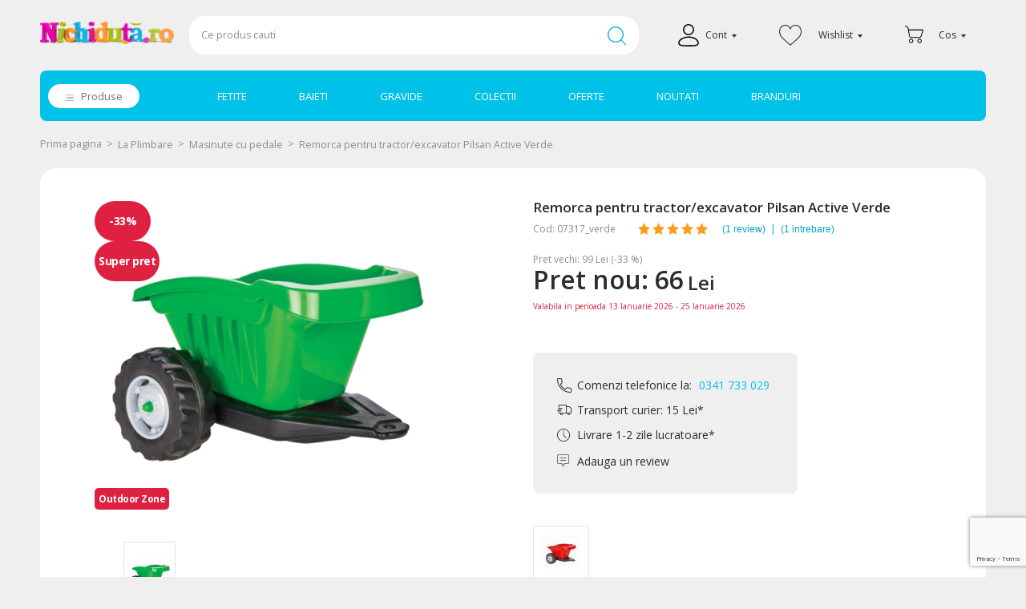

--- FILE ---
content_type: text/html
request_url: https://www.nichiduta.ro/remorca-pentru-tractorexcavator-pilsan-active-verde-277067
body_size: 49825
content:
<!DOCTYPE html PUBLIC "-//W3C//DTD XHTML 1.0 Transitional//EN" "http://www.w3.org/TR/xhtml1/DTD/xhtml1-transitional.dtd">
<html xmlns="http://www.w3.org/1999/xhtml" xml:lang="ro" lang="ro">
<head>
	<meta http-equiv="Content-Type" content="text/html; charset=utf-8" /><script type="text/javascript">(window.NREUM||(NREUM={})).init={ajax:{deny_list:["bam.nr-data.net"]},feature_flags:["soft_nav"]};(window.NREUM||(NREUM={})).loader_config={xpid:"VQAAWFRQCxAGXFNTAwEOUg==",licenseKey:"a060e3ede7",applicationID:"68214094",browserID:"68214176"};;/*! For license information please see nr-loader-full-1.308.0.min.js.LICENSE.txt */
(()=>{var e,t,r={384:(e,t,r)=>{"use strict";r.d(t,{NT:()=>a,US:()=>u,Zm:()=>o,bQ:()=>d,dV:()=>c,pV:()=>l});var n=r(6154),i=r(1863),s=r(1910);const a={beacon:"bam.nr-data.net",errorBeacon:"bam.nr-data.net"};function o(){return n.gm.NREUM||(n.gm.NREUM={}),void 0===n.gm.newrelic&&(n.gm.newrelic=n.gm.NREUM),n.gm.NREUM}function c(){let e=o();return e.o||(e.o={ST:n.gm.setTimeout,SI:n.gm.setImmediate||n.gm.setInterval,CT:n.gm.clearTimeout,XHR:n.gm.XMLHttpRequest,REQ:n.gm.Request,EV:n.gm.Event,PR:n.gm.Promise,MO:n.gm.MutationObserver,FETCH:n.gm.fetch,WS:n.gm.WebSocket},(0,s.i)(...Object.values(e.o))),e}function d(e,t){let r=o();r.initializedAgents??={},t.initializedAt={ms:(0,i.t)(),date:new Date},r.initializedAgents[e]=t}function u(e,t){o()[e]=t}function l(){return function(){let e=o();const t=e.info||{};e.info={beacon:a.beacon,errorBeacon:a.errorBeacon,...t}}(),function(){let e=o();const t=e.init||{};e.init={...t}}(),c(),function(){let e=o();const t=e.loader_config||{};e.loader_config={...t}}(),o()}},782:(e,t,r)=>{"use strict";r.d(t,{T:()=>n});const n=r(860).K7.pageViewTiming},860:(e,t,r)=>{"use strict";r.d(t,{$J:()=>u,K7:()=>c,P3:()=>d,XX:()=>i,Yy:()=>o,df:()=>s,qY:()=>n,v4:()=>a});const n="events",i="jserrors",s="browser/blobs",a="rum",o="browser/logs",c={ajax:"ajax",genericEvents:"generic_events",jserrors:i,logging:"logging",metrics:"metrics",pageAction:"page_action",pageViewEvent:"page_view_event",pageViewTiming:"page_view_timing",sessionReplay:"session_replay",sessionTrace:"session_trace",softNav:"soft_navigations",spa:"spa"},d={[c.pageViewEvent]:1,[c.pageViewTiming]:2,[c.metrics]:3,[c.jserrors]:4,[c.spa]:5,[c.ajax]:6,[c.sessionTrace]:7,[c.softNav]:8,[c.sessionReplay]:9,[c.logging]:10,[c.genericEvents]:11},u={[c.pageViewEvent]:a,[c.pageViewTiming]:n,[c.ajax]:n,[c.spa]:n,[c.softNav]:n,[c.metrics]:i,[c.jserrors]:i,[c.sessionTrace]:s,[c.sessionReplay]:s,[c.logging]:o,[c.genericEvents]:"ins"}},944:(e,t,r)=>{"use strict";r.d(t,{R:()=>i});var n=r(3241);function i(e,t){"function"==typeof console.debug&&(console.debug("New Relic Warning: https://github.com/newrelic/newrelic-browser-agent/blob/main/docs/warning-codes.md#".concat(e),t),(0,n.W)({agentIdentifier:null,drained:null,type:"data",name:"warn",feature:"warn",data:{code:e,secondary:t}}))}},993:(e,t,r)=>{"use strict";r.d(t,{A$:()=>s,ET:()=>a,TZ:()=>o,p_:()=>i});var n=r(860);const i={ERROR:"ERROR",WARN:"WARN",INFO:"INFO",DEBUG:"DEBUG",TRACE:"TRACE"},s={OFF:0,ERROR:1,WARN:2,INFO:3,DEBUG:4,TRACE:5},a="log",o=n.K7.logging},1541:(e,t,r)=>{"use strict";r.d(t,{U:()=>i,f:()=>n});const n={MFE:"MFE",BA:"BA"};function i(e,t){if(2!==t?.harvestEndpointVersion)return{};const r=t.agentRef.runtime.appMetadata.agents[0].entityGuid;return e?{"source.id":e.id,"source.name":e.name,"source.type":e.type,"parent.id":e.parent?.id||r,"parent.type":e.parent?.type||n.BA}:{"entity.guid":r,appId:t.agentRef.info.applicationID}}},1687:(e,t,r)=>{"use strict";r.d(t,{Ak:()=>d,Ze:()=>h,x3:()=>u});var n=r(3241),i=r(7836),s=r(3606),a=r(860),o=r(2646);const c={};function d(e,t){const r={staged:!1,priority:a.P3[t]||0};l(e),c[e].get(t)||c[e].set(t,r)}function u(e,t){e&&c[e]&&(c[e].get(t)&&c[e].delete(t),p(e,t,!1),c[e].size&&f(e))}function l(e){if(!e)throw new Error("agentIdentifier required");c[e]||(c[e]=new Map)}function h(e="",t="feature",r=!1){if(l(e),!e||!c[e].get(t)||r)return p(e,t);c[e].get(t).staged=!0,f(e)}function f(e){const t=Array.from(c[e]);t.every(([e,t])=>t.staged)&&(t.sort((e,t)=>e[1].priority-t[1].priority),t.forEach(([t])=>{c[e].delete(t),p(e,t)}))}function p(e,t,r=!0){const a=e?i.ee.get(e):i.ee,c=s.i.handlers;if(!a.aborted&&a.backlog&&c){if((0,n.W)({agentIdentifier:e,type:"lifecycle",name:"drain",feature:t}),r){const e=a.backlog[t],r=c[t];if(r){for(let t=0;e&&t<e.length;++t)g(e[t],r);Object.entries(r).forEach(([e,t])=>{Object.values(t||{}).forEach(t=>{t[0]?.on&&t[0]?.context()instanceof o.y&&t[0].on(e,t[1])})})}}a.isolatedBacklog||delete c[t],a.backlog[t]=null,a.emit("drain-"+t,[])}}function g(e,t){var r=e[1];Object.values(t[r]||{}).forEach(t=>{var r=e[0];if(t[0]===r){var n=t[1],i=e[3],s=e[2];n.apply(i,s)}})}},1738:(e,t,r)=>{"use strict";r.d(t,{U:()=>f,Y:()=>h});var n=r(3241),i=r(9908),s=r(1863),a=r(944),o=r(5701),c=r(3969),d=r(8362),u=r(860),l=r(4261);function h(e,t,r,s){const h=s||r;!h||h[e]&&h[e]!==d.d.prototype[e]||(h[e]=function(){(0,i.p)(c.xV,["API/"+e+"/called"],void 0,u.K7.metrics,r.ee),(0,n.W)({agentIdentifier:r.agentIdentifier,drained:!!o.B?.[r.agentIdentifier],type:"data",name:"api",feature:l.Pl+e,data:{}});try{return t.apply(this,arguments)}catch(e){(0,a.R)(23,e)}})}function f(e,t,r,n,a){const o=e.info;null===r?delete o.jsAttributes[t]:o.jsAttributes[t]=r,(a||null===r)&&(0,i.p)(l.Pl+n,[(0,s.t)(),t,r],void 0,"session",e.ee)}},1741:(e,t,r)=>{"use strict";r.d(t,{W:()=>s});var n=r(944),i=r(4261);class s{#e(e,...t){if(this[e]!==s.prototype[e])return this[e](...t);(0,n.R)(35,e)}addPageAction(e,t){return this.#e(i.hG,e,t)}register(e){return this.#e(i.eY,e)}recordCustomEvent(e,t){return this.#e(i.fF,e,t)}setPageViewName(e,t){return this.#e(i.Fw,e,t)}setCustomAttribute(e,t,r){return this.#e(i.cD,e,t,r)}noticeError(e,t){return this.#e(i.o5,e,t)}setUserId(e,t=!1){return this.#e(i.Dl,e,t)}setApplicationVersion(e){return this.#e(i.nb,e)}setErrorHandler(e){return this.#e(i.bt,e)}addRelease(e,t){return this.#e(i.k6,e,t)}log(e,t){return this.#e(i.$9,e,t)}start(){return this.#e(i.d3)}finished(e){return this.#e(i.BL,e)}recordReplay(){return this.#e(i.CH)}pauseReplay(){return this.#e(i.Tb)}addToTrace(e){return this.#e(i.U2,e)}setCurrentRouteName(e){return this.#e(i.PA,e)}interaction(e){return this.#e(i.dT,e)}wrapLogger(e,t,r){return this.#e(i.Wb,e,t,r)}measure(e,t){return this.#e(i.V1,e,t)}consent(e){return this.#e(i.Pv,e)}}},1863:(e,t,r)=>{"use strict";function n(){return Math.floor(performance.now())}r.d(t,{t:()=>n})},1910:(e,t,r)=>{"use strict";r.d(t,{i:()=>s});var n=r(944);const i=new Map;function s(...e){return e.every(e=>{if(i.has(e))return i.get(e);const t="function"==typeof e?e.toString():"",r=t.includes("[native code]"),s=t.includes("nrWrapper");return r||s||(0,n.R)(64,e?.name||t),i.set(e,r),r})}},2555:(e,t,r)=>{"use strict";r.d(t,{D:()=>o,f:()=>a});var n=r(384),i=r(8122);const s={beacon:n.NT.beacon,errorBeacon:n.NT.errorBeacon,licenseKey:void 0,applicationID:void 0,sa:void 0,queueTime:void 0,applicationTime:void 0,ttGuid:void 0,user:void 0,account:void 0,product:void 0,extra:void 0,jsAttributes:{},userAttributes:void 0,atts:void 0,transactionName:void 0,tNamePlain:void 0};function a(e){try{return!!e.licenseKey&&!!e.errorBeacon&&!!e.applicationID}catch(e){return!1}}const o=e=>(0,i.a)(e,s)},2614:(e,t,r)=>{"use strict";r.d(t,{BB:()=>a,H3:()=>n,g:()=>d,iL:()=>c,tS:()=>o,uh:()=>i,wk:()=>s});const n="NRBA",i="SESSION",s=144e5,a=18e5,o={STARTED:"session-started",PAUSE:"session-pause",RESET:"session-reset",RESUME:"session-resume",UPDATE:"session-update"},c={SAME_TAB:"same-tab",CROSS_TAB:"cross-tab"},d={OFF:0,FULL:1,ERROR:2}},2646:(e,t,r)=>{"use strict";r.d(t,{y:()=>n});class n{constructor(e){this.contextId=e}}},2843:(e,t,r)=>{"use strict";r.d(t,{G:()=>s,u:()=>i});var n=r(3878);function i(e,t=!1,r,i){(0,n.DD)("visibilitychange",function(){if(t)return void("hidden"===document.visibilityState&&e());e(document.visibilityState)},r,i)}function s(e,t,r){(0,n.sp)("pagehide",e,t,r)}},3241:(e,t,r)=>{"use strict";r.d(t,{W:()=>s});var n=r(6154);const i="newrelic";function s(e={}){try{n.gm.dispatchEvent(new CustomEvent(i,{detail:e}))}catch(e){}}},3304:(e,t,r)=>{"use strict";r.d(t,{A:()=>s});var n=r(7836);const i=()=>{const e=new WeakSet;return(t,r)=>{if("object"==typeof r&&null!==r){if(e.has(r))return;e.add(r)}return r}};function s(e){try{return JSON.stringify(e,i())??""}catch(e){try{n.ee.emit("internal-error",[e])}catch(e){}return""}}},3333:(e,t,r)=>{"use strict";r.d(t,{$v:()=>u,TZ:()=>n,Xh:()=>c,Zp:()=>i,kd:()=>d,mq:()=>o,nf:()=>a,qN:()=>s});const n=r(860).K7.genericEvents,i=["auxclick","click","copy","keydown","paste","scrollend"],s=["focus","blur"],a=4,o=1e3,c=2e3,d=["PageAction","UserAction","BrowserPerformance"],u={RESOURCES:"experimental.resources",REGISTER:"register"}},3434:(e,t,r)=>{"use strict";r.d(t,{Jt:()=>s,YM:()=>d});var n=r(7836),i=r(5607);const s="nr@original:".concat(i.W),a=50;var o=Object.prototype.hasOwnProperty,c=!1;function d(e,t){return e||(e=n.ee),r.inPlace=function(e,t,n,i,s){n||(n="");const a="-"===n.charAt(0);for(let o=0;o<t.length;o++){const c=t[o],d=e[c];l(d)||(e[c]=r(d,a?c+n:n,i,c,s))}},r.flag=s,r;function r(t,r,n,c,d){return l(t)?t:(r||(r=""),nrWrapper[s]=t,function(e,t,r){if(Object.defineProperty&&Object.keys)try{return Object.keys(e).forEach(function(r){Object.defineProperty(t,r,{get:function(){return e[r]},set:function(t){return e[r]=t,t}})}),t}catch(e){u([e],r)}for(var n in e)o.call(e,n)&&(t[n]=e[n])}(t,nrWrapper,e),nrWrapper);function nrWrapper(){var s,o,l,h;let f;try{o=this,s=[...arguments],l="function"==typeof n?n(s,o):n||{}}catch(t){u([t,"",[s,o,c],l],e)}i(r+"start",[s,o,c],l,d);const p=performance.now();let g;try{return h=t.apply(o,s),g=performance.now(),h}catch(e){throw g=performance.now(),i(r+"err",[s,o,e],l,d),f=e,f}finally{const e=g-p,t={start:p,end:g,duration:e,isLongTask:e>=a,methodName:c,thrownError:f};t.isLongTask&&i("long-task",[t,o],l,d),i(r+"end",[s,o,h],l,d)}}}function i(r,n,i,s){if(!c||t){var a=c;c=!0;try{e.emit(r,n,i,t,s)}catch(t){u([t,r,n,i],e)}c=a}}}function u(e,t){t||(t=n.ee);try{t.emit("internal-error",e)}catch(e){}}function l(e){return!(e&&"function"==typeof e&&e.apply&&!e[s])}},3606:(e,t,r)=>{"use strict";r.d(t,{i:()=>s});var n=r(9908);s.on=a;var i=s.handlers={};function s(e,t,r,s){a(s||n.d,i,e,t,r)}function a(e,t,r,i,s){s||(s="feature"),e||(e=n.d);var a=t[s]=t[s]||{};(a[r]=a[r]||[]).push([e,i])}},3738:(e,t,r)=>{"use strict";r.d(t,{He:()=>i,Kp:()=>o,Lc:()=>d,Rz:()=>u,TZ:()=>n,bD:()=>s,d3:()=>a,jx:()=>l,sl:()=>h,uP:()=>c});const n=r(860).K7.sessionTrace,i="bstResource",s="resource",a="-start",o="-end",c="fn"+a,d="fn"+o,u="pushState",l=1e3,h=3e4},3785:(e,t,r)=>{"use strict";r.d(t,{R:()=>c,b:()=>d});var n=r(9908),i=r(1863),s=r(860),a=r(3969),o=r(993);function c(e,t,r={},c=o.p_.INFO,d=!0,u,l=(0,i.t)()){(0,n.p)(a.xV,["API/logging/".concat(c.toLowerCase(),"/called")],void 0,s.K7.metrics,e),(0,n.p)(o.ET,[l,t,r,c,d,u],void 0,s.K7.logging,e)}function d(e){return"string"==typeof e&&Object.values(o.p_).some(t=>t===e.toUpperCase().trim())}},3878:(e,t,r)=>{"use strict";function n(e,t){return{capture:e,passive:!1,signal:t}}function i(e,t,r=!1,i){window.addEventListener(e,t,n(r,i))}function s(e,t,r=!1,i){document.addEventListener(e,t,n(r,i))}r.d(t,{DD:()=>s,jT:()=>n,sp:()=>i})},3969:(e,t,r)=>{"use strict";r.d(t,{TZ:()=>n,XG:()=>o,rs:()=>i,xV:()=>a,z_:()=>s});const n=r(860).K7.metrics,i="sm",s="cm",a="storeSupportabilityMetrics",o="storeEventMetrics"},4234:(e,t,r)=>{"use strict";r.d(t,{W:()=>s});var n=r(7836),i=r(1687);class s{constructor(e,t){this.agentIdentifier=e,this.ee=n.ee.get(e),this.featureName=t,this.blocked=!1}deregisterDrain(){(0,i.x3)(this.agentIdentifier,this.featureName)}}},4261:(e,t,r)=>{"use strict";r.d(t,{$9:()=>d,BL:()=>o,CH:()=>f,Dl:()=>w,Fw:()=>y,PA:()=>m,Pl:()=>n,Pv:()=>T,Tb:()=>l,U2:()=>s,V1:()=>E,Wb:()=>x,bt:()=>b,cD:()=>v,d3:()=>R,dT:()=>c,eY:()=>p,fF:()=>h,hG:()=>i,k6:()=>a,nb:()=>g,o5:()=>u});const n="api-",i="addPageAction",s="addToTrace",a="addRelease",o="finished",c="interaction",d="log",u="noticeError",l="pauseReplay",h="recordCustomEvent",f="recordReplay",p="register",g="setApplicationVersion",m="setCurrentRouteName",v="setCustomAttribute",b="setErrorHandler",y="setPageViewName",w="setUserId",R="start",x="wrapLogger",E="measure",T="consent"},5205:(e,t,r)=>{"use strict";r.d(t,{j:()=>S});var n=r(384),i=r(1741);var s=r(2555),a=r(3333);const o=e=>{if(!e||"string"!=typeof e)return!1;try{document.createDocumentFragment().querySelector(e)}catch{return!1}return!0};var c=r(2614),d=r(944),u=r(8122);const l="[data-nr-mask]",h=e=>(0,u.a)(e,(()=>{const e={feature_flags:[],experimental:{allow_registered_children:!1,resources:!1},mask_selector:"*",block_selector:"[data-nr-block]",mask_input_options:{color:!1,date:!1,"datetime-local":!1,email:!1,month:!1,number:!1,range:!1,search:!1,tel:!1,text:!1,time:!1,url:!1,week:!1,textarea:!1,select:!1,password:!0}};return{ajax:{deny_list:void 0,block_internal:!0,enabled:!0,autoStart:!0},api:{get allow_registered_children(){return e.feature_flags.includes(a.$v.REGISTER)||e.experimental.allow_registered_children},set allow_registered_children(t){e.experimental.allow_registered_children=t},duplicate_registered_data:!1},browser_consent_mode:{enabled:!1},distributed_tracing:{enabled:void 0,exclude_newrelic_header:void 0,cors_use_newrelic_header:void 0,cors_use_tracecontext_headers:void 0,allowed_origins:void 0},get feature_flags(){return e.feature_flags},set feature_flags(t){e.feature_flags=t},generic_events:{enabled:!0,autoStart:!0},harvest:{interval:30},jserrors:{enabled:!0,autoStart:!0},logging:{enabled:!0,autoStart:!0},metrics:{enabled:!0,autoStart:!0},obfuscate:void 0,page_action:{enabled:!0},page_view_event:{enabled:!0,autoStart:!0},page_view_timing:{enabled:!0,autoStart:!0},performance:{capture_marks:!1,capture_measures:!1,capture_detail:!0,resources:{get enabled(){return e.feature_flags.includes(a.$v.RESOURCES)||e.experimental.resources},set enabled(t){e.experimental.resources=t},asset_types:[],first_party_domains:[],ignore_newrelic:!0}},privacy:{cookies_enabled:!0},proxy:{assets:void 0,beacon:void 0},session:{expiresMs:c.wk,inactiveMs:c.BB},session_replay:{autoStart:!0,enabled:!1,preload:!1,sampling_rate:10,error_sampling_rate:100,collect_fonts:!1,inline_images:!1,fix_stylesheets:!0,mask_all_inputs:!0,get mask_text_selector(){return e.mask_selector},set mask_text_selector(t){o(t)?e.mask_selector="".concat(t,",").concat(l):""===t||null===t?e.mask_selector=l:(0,d.R)(5,t)},get block_class(){return"nr-block"},get ignore_class(){return"nr-ignore"},get mask_text_class(){return"nr-mask"},get block_selector(){return e.block_selector},set block_selector(t){o(t)?e.block_selector+=",".concat(t):""!==t&&(0,d.R)(6,t)},get mask_input_options(){return e.mask_input_options},set mask_input_options(t){t&&"object"==typeof t?e.mask_input_options={...t,password:!0}:(0,d.R)(7,t)}},session_trace:{enabled:!0,autoStart:!0},soft_navigations:{enabled:!0,autoStart:!0},spa:{enabled:!0,autoStart:!0},ssl:void 0,user_actions:{enabled:!0,elementAttributes:["id","className","tagName","type"]}}})());var f=r(6154),p=r(9324);let g=0;const m={buildEnv:p.F3,distMethod:p.Xs,version:p.xv,originTime:f.WN},v={consented:!1},b={appMetadata:{},get consented(){return this.session?.state?.consent||v.consented},set consented(e){v.consented=e},customTransaction:void 0,denyList:void 0,disabled:!1,harvester:void 0,isolatedBacklog:!1,isRecording:!1,loaderType:void 0,maxBytes:3e4,obfuscator:void 0,onerror:void 0,ptid:void 0,releaseIds:{},session:void 0,timeKeeper:void 0,registeredEntities:[],jsAttributesMetadata:{bytes:0},get harvestCount(){return++g}},y=e=>{const t=(0,u.a)(e,b),r=Object.keys(m).reduce((e,t)=>(e[t]={value:m[t],writable:!1,configurable:!0,enumerable:!0},e),{});return Object.defineProperties(t,r)};var w=r(5701);const R=e=>{const t=e.startsWith("http");e+="/",r.p=t?e:"https://"+e};var x=r(7836),E=r(3241);const T={accountID:void 0,trustKey:void 0,agentID:void 0,licenseKey:void 0,applicationID:void 0,xpid:void 0},A=e=>(0,u.a)(e,T),_=new Set;function S(e,t={},r,a){let{init:o,info:c,loader_config:d,runtime:u={},exposed:l=!0}=t;if(!c){const e=(0,n.pV)();o=e.init,c=e.info,d=e.loader_config}e.init=h(o||{}),e.loader_config=A(d||{}),c.jsAttributes??={},f.bv&&(c.jsAttributes.isWorker=!0),e.info=(0,s.D)(c);const p=e.init,g=[c.beacon,c.errorBeacon];_.has(e.agentIdentifier)||(p.proxy.assets&&(R(p.proxy.assets),g.push(p.proxy.assets)),p.proxy.beacon&&g.push(p.proxy.beacon),e.beacons=[...g],function(e){const t=(0,n.pV)();Object.getOwnPropertyNames(i.W.prototype).forEach(r=>{const n=i.W.prototype[r];if("function"!=typeof n||"constructor"===n)return;let s=t[r];e[r]&&!1!==e.exposed&&"micro-agent"!==e.runtime?.loaderType&&(t[r]=(...t)=>{const n=e[r](...t);return s?s(...t):n})})}(e),(0,n.US)("activatedFeatures",w.B)),u.denyList=[...p.ajax.deny_list||[],...p.ajax.block_internal?g:[]],u.ptid=e.agentIdentifier,u.loaderType=r,e.runtime=y(u),_.has(e.agentIdentifier)||(e.ee=x.ee.get(e.agentIdentifier),e.exposed=l,(0,E.W)({agentIdentifier:e.agentIdentifier,drained:!!w.B?.[e.agentIdentifier],type:"lifecycle",name:"initialize",feature:void 0,data:e.config})),_.add(e.agentIdentifier)}},5270:(e,t,r)=>{"use strict";r.d(t,{Aw:()=>a,SR:()=>s,rF:()=>o});var n=r(384),i=r(7767);function s(e){return!!(0,n.dV)().o.MO&&(0,i.V)(e)&&!0===e?.session_trace.enabled}function a(e){return!0===e?.session_replay.preload&&s(e)}function o(e,t){try{if("string"==typeof t?.type){if("password"===t.type.toLowerCase())return"*".repeat(e?.length||0);if(void 0!==t?.dataset?.nrUnmask||t?.classList?.contains("nr-unmask"))return e}}catch(e){}return"string"==typeof e?e.replace(/[\S]/g,"*"):"*".repeat(e?.length||0)}},5289:(e,t,r)=>{"use strict";r.d(t,{GG:()=>a,Qr:()=>c,sB:()=>o});var n=r(3878),i=r(6389);function s(){return"undefined"==typeof document||"complete"===document.readyState}function a(e,t){if(s())return e();const r=(0,i.J)(e),a=setInterval(()=>{s()&&(clearInterval(a),r())},500);(0,n.sp)("load",r,t)}function o(e){if(s())return e();(0,n.DD)("DOMContentLoaded",e)}function c(e){if(s())return e();(0,n.sp)("popstate",e)}},5607:(e,t,r)=>{"use strict";r.d(t,{W:()=>n});const n=(0,r(9566).bz)()},5701:(e,t,r)=>{"use strict";r.d(t,{B:()=>s,t:()=>a});var n=r(3241);const i=new Set,s={};function a(e,t){const r=t.agentIdentifier;s[r]??={},e&&"object"==typeof e&&(i.has(r)||(t.ee.emit("rumresp",[e]),s[r]=e,i.add(r),(0,n.W)({agentIdentifier:r,loaded:!0,drained:!0,type:"lifecycle",name:"load",feature:void 0,data:e})))}},6154:(e,t,r)=>{"use strict";r.d(t,{OF:()=>d,RI:()=>i,WN:()=>h,bv:()=>s,eN:()=>f,gm:()=>a,lR:()=>l,m:()=>c,mw:()=>o,sb:()=>u});var n=r(1863);const i="undefined"!=typeof window&&!!window.document,s="undefined"!=typeof WorkerGlobalScope&&("undefined"!=typeof self&&self instanceof WorkerGlobalScope&&self.navigator instanceof WorkerNavigator||"undefined"!=typeof globalThis&&globalThis instanceof WorkerGlobalScope&&globalThis.navigator instanceof WorkerNavigator),a=i?window:"undefined"!=typeof WorkerGlobalScope&&("undefined"!=typeof self&&self instanceof WorkerGlobalScope&&self||"undefined"!=typeof globalThis&&globalThis instanceof WorkerGlobalScope&&globalThis),o=Boolean("hidden"===a?.document?.visibilityState),c=""+a?.location,d=/iPad|iPhone|iPod/.test(a.navigator?.userAgent),u=d&&"undefined"==typeof SharedWorker,l=(()=>{const e=a.navigator?.userAgent?.match(/Firefox[/\s](\d+\.\d+)/);return Array.isArray(e)&&e.length>=2?+e[1]:0})(),h=Date.now()-(0,n.t)(),f=()=>"undefined"!=typeof PerformanceNavigationTiming&&a?.performance?.getEntriesByType("navigation")?.[0]?.responseStart},6344:(e,t,r)=>{"use strict";r.d(t,{BB:()=>u,Qb:()=>l,TZ:()=>i,Ug:()=>a,Vh:()=>s,_s:()=>o,bc:()=>d,yP:()=>c});var n=r(2614);const i=r(860).K7.sessionReplay,s="errorDuringReplay",a=.12,o={DomContentLoaded:0,Load:1,FullSnapshot:2,IncrementalSnapshot:3,Meta:4,Custom:5},c={[n.g.ERROR]:15e3,[n.g.FULL]:3e5,[n.g.OFF]:0},d={RESET:{message:"Session was reset",sm:"Reset"},IMPORT:{message:"Recorder failed to import",sm:"Import"},TOO_MANY:{message:"429: Too Many Requests",sm:"Too-Many"},TOO_BIG:{message:"Payload was too large",sm:"Too-Big"},CROSS_TAB:{message:"Session Entity was set to OFF on another tab",sm:"Cross-Tab"},ENTITLEMENTS:{message:"Session Replay is not allowed and will not be started",sm:"Entitlement"}},u=5e3,l={API:"api",RESUME:"resume",SWITCH_TO_FULL:"switchToFull",INITIALIZE:"initialize",PRELOAD:"preload"}},6389:(e,t,r)=>{"use strict";function n(e,t=500,r={}){const n=r?.leading||!1;let i;return(...r)=>{n&&void 0===i&&(e.apply(this,r),i=setTimeout(()=>{i=clearTimeout(i)},t)),n||(clearTimeout(i),i=setTimeout(()=>{e.apply(this,r)},t))}}function i(e){let t=!1;return(...r)=>{t||(t=!0,e.apply(this,r))}}r.d(t,{J:()=>i,s:()=>n})},6630:(e,t,r)=>{"use strict";r.d(t,{T:()=>n});const n=r(860).K7.pageViewEvent},6774:(e,t,r)=>{"use strict";r.d(t,{T:()=>n});const n=r(860).K7.jserrors},7295:(e,t,r)=>{"use strict";r.d(t,{Xv:()=>a,gX:()=>i,iW:()=>s});var n=[];function i(e){if(!e||s(e))return!1;if(0===n.length)return!0;if("*"===n[0].hostname)return!1;for(var t=0;t<n.length;t++){var r=n[t];if(r.hostname.test(e.hostname)&&r.pathname.test(e.pathname))return!1}return!0}function s(e){return void 0===e.hostname}function a(e){if(n=[],e&&e.length)for(var t=0;t<e.length;t++){let r=e[t];if(!r)continue;if("*"===r)return void(n=[{hostname:"*"}]);0===r.indexOf("http://")?r=r.substring(7):0===r.indexOf("https://")&&(r=r.substring(8));const i=r.indexOf("/");let s,a;i>0?(s=r.substring(0,i),a=r.substring(i)):(s=r,a="*");let[c]=s.split(":");n.push({hostname:o(c),pathname:o(a,!0)})}}function o(e,t=!1){const r=e.replace(/[.+?^${}()|[\]\\]/g,e=>"\\"+e).replace(/\*/g,".*?");return new RegExp((t?"^":"")+r+"$")}},7485:(e,t,r)=>{"use strict";r.d(t,{D:()=>i});var n=r(6154);function i(e){if(0===(e||"").indexOf("data:"))return{protocol:"data"};try{const t=new URL(e,location.href),r={port:t.port,hostname:t.hostname,pathname:t.pathname,search:t.search,protocol:t.protocol.slice(0,t.protocol.indexOf(":")),sameOrigin:t.protocol===n.gm?.location?.protocol&&t.host===n.gm?.location?.host};return r.port&&""!==r.port||("http:"===t.protocol&&(r.port="80"),"https:"===t.protocol&&(r.port="443")),r.pathname&&""!==r.pathname?r.pathname.startsWith("/")||(r.pathname="/".concat(r.pathname)):r.pathname="/",r}catch(e){return{}}}},7699:(e,t,r)=>{"use strict";r.d(t,{It:()=>s,KC:()=>o,No:()=>i,qh:()=>a});var n=r(860);const i=16e3,s=1e6,a="SESSION_ERROR",o={[n.K7.logging]:!0,[n.K7.genericEvents]:!1,[n.K7.jserrors]:!1,[n.K7.ajax]:!1}},7767:(e,t,r)=>{"use strict";r.d(t,{V:()=>i});var n=r(6154);const i=e=>n.RI&&!0===e?.privacy.cookies_enabled},7836:(e,t,r)=>{"use strict";r.d(t,{P:()=>o,ee:()=>c});var n=r(384),i=r(8990),s=r(2646),a=r(5607);const o="nr@context:".concat(a.W),c=function e(t,r){var n={},a={},u={},l=!1;try{l=16===r.length&&d.initializedAgents?.[r]?.runtime.isolatedBacklog}catch(e){}var h={on:p,addEventListener:p,removeEventListener:function(e,t){var r=n[e];if(!r)return;for(var i=0;i<r.length;i++)r[i]===t&&r.splice(i,1)},emit:function(e,r,n,i,s){!1!==s&&(s=!0);if(c.aborted&&!i)return;t&&s&&t.emit(e,r,n);var o=f(n);g(e).forEach(e=>{e.apply(o,r)});var d=v()[a[e]];d&&d.push([h,e,r,o]);return o},get:m,listeners:g,context:f,buffer:function(e,t){const r=v();if(t=t||"feature",h.aborted)return;Object.entries(e||{}).forEach(([e,n])=>{a[n]=t,t in r||(r[t]=[])})},abort:function(){h._aborted=!0,Object.keys(h.backlog).forEach(e=>{delete h.backlog[e]})},isBuffering:function(e){return!!v()[a[e]]},debugId:r,backlog:l?{}:t&&"object"==typeof t.backlog?t.backlog:{},isolatedBacklog:l};return Object.defineProperty(h,"aborted",{get:()=>{let e=h._aborted||!1;return e||(t&&(e=t.aborted),e)}}),h;function f(e){return e&&e instanceof s.y?e:e?(0,i.I)(e,o,()=>new s.y(o)):new s.y(o)}function p(e,t){n[e]=g(e).concat(t)}function g(e){return n[e]||[]}function m(t){return u[t]=u[t]||e(h,t)}function v(){return h.backlog}}(void 0,"globalEE"),d=(0,n.Zm)();d.ee||(d.ee=c)},8122:(e,t,r)=>{"use strict";r.d(t,{a:()=>i});var n=r(944);function i(e,t){try{if(!e||"object"!=typeof e)return(0,n.R)(3);if(!t||"object"!=typeof t)return(0,n.R)(4);const r=Object.create(Object.getPrototypeOf(t),Object.getOwnPropertyDescriptors(t)),s=0===Object.keys(r).length?e:r;for(let a in s)if(void 0!==e[a])try{if(null===e[a]){r[a]=null;continue}Array.isArray(e[a])&&Array.isArray(t[a])?r[a]=Array.from(new Set([...e[a],...t[a]])):"object"==typeof e[a]&&"object"==typeof t[a]?r[a]=i(e[a],t[a]):r[a]=e[a]}catch(e){r[a]||(0,n.R)(1,e)}return r}catch(e){(0,n.R)(2,e)}}},8139:(e,t,r)=>{"use strict";r.d(t,{u:()=>h});var n=r(7836),i=r(3434),s=r(8990),a=r(6154);const o={},c=a.gm.XMLHttpRequest,d="addEventListener",u="removeEventListener",l="nr@wrapped:".concat(n.P);function h(e){var t=function(e){return(e||n.ee).get("events")}(e);if(o[t.debugId]++)return t;o[t.debugId]=1;var r=(0,i.YM)(t,!0);function h(e){r.inPlace(e,[d,u],"-",p)}function p(e,t){return e[1]}return"getPrototypeOf"in Object&&(a.RI&&f(document,h),c&&f(c.prototype,h),f(a.gm,h)),t.on(d+"-start",function(e,t){var n=e[1];if(null!==n&&("function"==typeof n||"object"==typeof n)&&"newrelic"!==e[0]){var i=(0,s.I)(n,l,function(){var e={object:function(){if("function"!=typeof n.handleEvent)return;return n.handleEvent.apply(n,arguments)},function:n}[typeof n];return e?r(e,"fn-",null,e.name||"anonymous"):n});this.wrapped=e[1]=i}}),t.on(u+"-start",function(e){e[1]=this.wrapped||e[1]}),t}function f(e,t,...r){let n=e;for(;"object"==typeof n&&!Object.prototype.hasOwnProperty.call(n,d);)n=Object.getPrototypeOf(n);n&&t(n,...r)}},8362:(e,t,r)=>{"use strict";r.d(t,{d:()=>s});var n=r(9566),i=r(1741);class s extends i.W{agentIdentifier=(0,n.LA)(16)}},8374:(e,t,r)=>{r.nc=(()=>{try{return document?.currentScript?.nonce}catch(e){}return""})()},8990:(e,t,r)=>{"use strict";r.d(t,{I:()=>i});var n=Object.prototype.hasOwnProperty;function i(e,t,r){if(n.call(e,t))return e[t];var i=r();if(Object.defineProperty&&Object.keys)try{return Object.defineProperty(e,t,{value:i,writable:!0,enumerable:!1}),i}catch(e){}return e[t]=i,i}},9119:(e,t,r)=>{"use strict";r.d(t,{L:()=>s});var n=/([^?#]*)[^#]*(#[^?]*|$).*/,i=/([^?#]*)().*/;function s(e,t){return e?e.replace(t?n:i,"$1$2"):e}},9300:(e,t,r)=>{"use strict";r.d(t,{T:()=>n});const n=r(860).K7.ajax},9324:(e,t,r)=>{"use strict";r.d(t,{AJ:()=>a,F3:()=>i,Xs:()=>s,Yq:()=>o,xv:()=>n});const n="1.308.0",i="PROD",s="CDN",a="@newrelic/rrweb",o="1.0.1"},9566:(e,t,r)=>{"use strict";r.d(t,{LA:()=>o,ZF:()=>c,bz:()=>a,el:()=>d});var n=r(6154);const i="xxxxxxxx-xxxx-4xxx-yxxx-xxxxxxxxxxxx";function s(e,t){return e?15&e[t]:16*Math.random()|0}function a(){const e=n.gm?.crypto||n.gm?.msCrypto;let t,r=0;return e&&e.getRandomValues&&(t=e.getRandomValues(new Uint8Array(30))),i.split("").map(e=>"x"===e?s(t,r++).toString(16):"y"===e?(3&s()|8).toString(16):e).join("")}function o(e){const t=n.gm?.crypto||n.gm?.msCrypto;let r,i=0;t&&t.getRandomValues&&(r=t.getRandomValues(new Uint8Array(e)));const a=[];for(var o=0;o<e;o++)a.push(s(r,i++).toString(16));return a.join("")}function c(){return o(16)}function d(){return o(32)}},9908:(e,t,r)=>{"use strict";r.d(t,{d:()=>n,p:()=>i});var n=r(7836).ee.get("handle");function i(e,t,r,i,s){s?(s.buffer([e],i),s.emit(e,t,r)):(n.buffer([e],i),n.emit(e,t,r))}}},n={};function i(e){var t=n[e];if(void 0!==t)return t.exports;var s=n[e]={exports:{}};return r[e](s,s.exports,i),s.exports}i.m=r,i.d=(e,t)=>{for(var r in t)i.o(t,r)&&!i.o(e,r)&&Object.defineProperty(e,r,{enumerable:!0,get:t[r]})},i.f={},i.e=e=>Promise.all(Object.keys(i.f).reduce((t,r)=>(i.f[r](e,t),t),[])),i.u=e=>({95:"nr-full-compressor",222:"nr-full-recorder",891:"nr-full"}[e]+"-1.308.0.min.js"),i.o=(e,t)=>Object.prototype.hasOwnProperty.call(e,t),e={},t="NRBA-1.308.0.PROD:",i.l=(r,n,s,a)=>{if(e[r])e[r].push(n);else{var o,c;if(void 0!==s)for(var d=document.getElementsByTagName("script"),u=0;u<d.length;u++){var l=d[u];if(l.getAttribute("src")==r||l.getAttribute("data-webpack")==t+s){o=l;break}}if(!o){c=!0;var h={891:"sha512-fcveNDcpRQS9OweGhN4uJe88Qmg+EVyH6j/wngwL2Le0m7LYyz7q+JDx7KBxsdDF4TaPVsSmHg12T3pHwdLa7w==",222:"sha512-O8ZzdvgB4fRyt7k2Qrr4STpR+tCA2mcQEig6/dP3rRy9uEx1CTKQ6cQ7Src0361y7xS434ua+zIPo265ZpjlEg==",95:"sha512-jDWejat/6/UDex/9XjYoPPmpMPuEvBCSuCg/0tnihjbn5bh9mP3An0NzFV9T5Tc+3kKhaXaZA8UIKPAanD2+Gw=="};(o=document.createElement("script")).charset="utf-8",i.nc&&o.setAttribute("nonce",i.nc),o.setAttribute("data-webpack",t+s),o.src=r,0!==o.src.indexOf(window.location.origin+"/")&&(o.crossOrigin="anonymous"),h[a]&&(o.integrity=h[a])}e[r]=[n];var f=(t,n)=>{o.onerror=o.onload=null,clearTimeout(p);var i=e[r];if(delete e[r],o.parentNode&&o.parentNode.removeChild(o),i&&i.forEach(e=>e(n)),t)return t(n)},p=setTimeout(f.bind(null,void 0,{type:"timeout",target:o}),12e4);o.onerror=f.bind(null,o.onerror),o.onload=f.bind(null,o.onload),c&&document.head.appendChild(o)}},i.r=e=>{"undefined"!=typeof Symbol&&Symbol.toStringTag&&Object.defineProperty(e,Symbol.toStringTag,{value:"Module"}),Object.defineProperty(e,"__esModule",{value:!0})},i.p="https://js-agent.newrelic.com/",(()=>{var e={85:0,959:0};i.f.j=(t,r)=>{var n=i.o(e,t)?e[t]:void 0;if(0!==n)if(n)r.push(n[2]);else{var s=new Promise((r,i)=>n=e[t]=[r,i]);r.push(n[2]=s);var a=i.p+i.u(t),o=new Error;i.l(a,r=>{if(i.o(e,t)&&(0!==(n=e[t])&&(e[t]=void 0),n)){var s=r&&("load"===r.type?"missing":r.type),a=r&&r.target&&r.target.src;o.message="Loading chunk "+t+" failed: ("+s+": "+a+")",o.name="ChunkLoadError",o.type=s,o.request=a,n[1](o)}},"chunk-"+t,t)}};var t=(t,r)=>{var n,s,[a,o,c]=r,d=0;if(a.some(t=>0!==e[t])){for(n in o)i.o(o,n)&&(i.m[n]=o[n]);if(c)c(i)}for(t&&t(r);d<a.length;d++)s=a[d],i.o(e,s)&&e[s]&&e[s][0](),e[s]=0},r=self["webpackChunk:NRBA-1.308.0.PROD"]=self["webpackChunk:NRBA-1.308.0.PROD"]||[];r.forEach(t.bind(null,0)),r.push=t.bind(null,r.push.bind(r))})(),(()=>{"use strict";i(8374);var e=i(8362),t=i(860);const r=Object.values(t.K7);var n=i(5205);var s=i(9908),a=i(1863),o=i(4261),c=i(1738);var d=i(1687),u=i(4234),l=i(5289),h=i(6154),f=i(944),p=i(5270),g=i(7767),m=i(6389),v=i(7699);class b extends u.W{constructor(e,t){super(e.agentIdentifier,t),this.agentRef=e,this.abortHandler=void 0,this.featAggregate=void 0,this.loadedSuccessfully=void 0,this.onAggregateImported=new Promise(e=>{this.loadedSuccessfully=e}),this.deferred=Promise.resolve(),!1===e.init[this.featureName].autoStart?this.deferred=new Promise((t,r)=>{this.ee.on("manual-start-all",(0,m.J)(()=>{(0,d.Ak)(e.agentIdentifier,this.featureName),t()}))}):(0,d.Ak)(e.agentIdentifier,t)}importAggregator(e,t,r={}){if(this.featAggregate)return;const n=async()=>{let n;await this.deferred;try{if((0,g.V)(e.init)){const{setupAgentSession:t}=await i.e(891).then(i.bind(i,8766));n=t(e)}}catch(e){(0,f.R)(20,e),this.ee.emit("internal-error",[e]),(0,s.p)(v.qh,[e],void 0,this.featureName,this.ee)}try{if(!this.#t(this.featureName,n,e.init))return(0,d.Ze)(this.agentIdentifier,this.featureName),void this.loadedSuccessfully(!1);const{Aggregate:i}=await t();this.featAggregate=new i(e,r),e.runtime.harvester.initializedAggregates.push(this.featAggregate),this.loadedSuccessfully(!0)}catch(e){(0,f.R)(34,e),this.abortHandler?.(),(0,d.Ze)(this.agentIdentifier,this.featureName,!0),this.loadedSuccessfully(!1),this.ee&&this.ee.abort()}};h.RI?(0,l.GG)(()=>n(),!0):n()}#t(e,r,n){if(this.blocked)return!1;switch(e){case t.K7.sessionReplay:return(0,p.SR)(n)&&!!r;case t.K7.sessionTrace:return!!r;default:return!0}}}var y=i(6630),w=i(2614),R=i(3241);class x extends b{static featureName=y.T;constructor(e){var t;super(e,y.T),this.setupInspectionEvents(e.agentIdentifier),t=e,(0,c.Y)(o.Fw,function(e,r){"string"==typeof e&&("/"!==e.charAt(0)&&(e="/"+e),t.runtime.customTransaction=(r||"http://custom.transaction")+e,(0,s.p)(o.Pl+o.Fw,[(0,a.t)()],void 0,void 0,t.ee))},t),this.importAggregator(e,()=>i.e(891).then(i.bind(i,3718)))}setupInspectionEvents(e){const t=(t,r)=>{t&&(0,R.W)({agentIdentifier:e,timeStamp:t.timeStamp,loaded:"complete"===t.target.readyState,type:"window",name:r,data:t.target.location+""})};(0,l.sB)(e=>{t(e,"DOMContentLoaded")}),(0,l.GG)(e=>{t(e,"load")}),(0,l.Qr)(e=>{t(e,"navigate")}),this.ee.on(w.tS.UPDATE,(t,r)=>{(0,R.W)({agentIdentifier:e,type:"lifecycle",name:"session",data:r})})}}var E=i(384);class T extends e.d{constructor(e){var t;(super(),h.gm)?(this.features={},(0,E.bQ)(this.agentIdentifier,this),this.desiredFeatures=new Set(e.features||[]),this.desiredFeatures.add(x),(0,n.j)(this,e,e.loaderType||"agent"),t=this,(0,c.Y)(o.cD,function(e,r,n=!1){if("string"==typeof e){if(["string","number","boolean"].includes(typeof r)||null===r)return(0,c.U)(t,e,r,o.cD,n);(0,f.R)(40,typeof r)}else(0,f.R)(39,typeof e)},t),function(e){(0,c.Y)(o.Dl,function(t,r=!1){if("string"!=typeof t&&null!==t)return void(0,f.R)(41,typeof t);const n=e.info.jsAttributes["enduser.id"];r&&null!=n&&n!==t?(0,s.p)(o.Pl+"setUserIdAndResetSession",[t],void 0,"session",e.ee):(0,c.U)(e,"enduser.id",t,o.Dl,!0)},e)}(this),function(e){(0,c.Y)(o.nb,function(t){if("string"==typeof t||null===t)return(0,c.U)(e,"application.version",t,o.nb,!1);(0,f.R)(42,typeof t)},e)}(this),function(e){(0,c.Y)(o.d3,function(){e.ee.emit("manual-start-all")},e)}(this),function(e){(0,c.Y)(o.Pv,function(t=!0){if("boolean"==typeof t){if((0,s.p)(o.Pl+o.Pv,[t],void 0,"session",e.ee),e.runtime.consented=t,t){const t=e.features.page_view_event;t.onAggregateImported.then(e=>{const r=t.featAggregate;e&&!r.sentRum&&r.sendRum()})}}else(0,f.R)(65,typeof t)},e)}(this),this.run()):(0,f.R)(21)}get config(){return{info:this.info,init:this.init,loader_config:this.loader_config,runtime:this.runtime}}get api(){return this}run(){try{const e=function(e){const t={};return r.forEach(r=>{t[r]=!!e[r]?.enabled}),t}(this.init),n=[...this.desiredFeatures];n.sort((e,r)=>t.P3[e.featureName]-t.P3[r.featureName]),n.forEach(r=>{if(!e[r.featureName]&&r.featureName!==t.K7.pageViewEvent)return;if(r.featureName===t.K7.spa)return void(0,f.R)(67);const n=function(e){switch(e){case t.K7.ajax:return[t.K7.jserrors];case t.K7.sessionTrace:return[t.K7.ajax,t.K7.pageViewEvent];case t.K7.sessionReplay:return[t.K7.sessionTrace];case t.K7.pageViewTiming:return[t.K7.pageViewEvent];default:return[]}}(r.featureName).filter(e=>!(e in this.features));n.length>0&&(0,f.R)(36,{targetFeature:r.featureName,missingDependencies:n}),this.features[r.featureName]=new r(this)})}catch(e){(0,f.R)(22,e);for(const e in this.features)this.features[e].abortHandler?.();const t=(0,E.Zm)();delete t.initializedAgents[this.agentIdentifier]?.features,delete this.sharedAggregator;return t.ee.get(this.agentIdentifier).abort(),!1}}}var A=i(2843),_=i(782);class S extends b{static featureName=_.T;constructor(e){super(e,_.T),h.RI&&((0,A.u)(()=>(0,s.p)("docHidden",[(0,a.t)()],void 0,_.T,this.ee),!0),(0,A.G)(()=>(0,s.p)("winPagehide",[(0,a.t)()],void 0,_.T,this.ee)),this.importAggregator(e,()=>i.e(891).then(i.bind(i,9018))))}}var O=i(3969);class I extends b{static featureName=O.TZ;constructor(e){super(e,O.TZ),h.RI&&document.addEventListener("securitypolicyviolation",e=>{(0,s.p)(O.xV,["Generic/CSPViolation/Detected"],void 0,this.featureName,this.ee)}),this.importAggregator(e,()=>i.e(891).then(i.bind(i,6555)))}}var P=i(6774),k=i(3878),N=i(3304);class D{constructor(e,t,r,n,i){this.name="UncaughtError",this.message="string"==typeof e?e:(0,N.A)(e),this.sourceURL=t,this.line=r,this.column=n,this.__newrelic=i}}function j(e){return M(e)?e:new D(void 0!==e?.message?e.message:e,e?.filename||e?.sourceURL,e?.lineno||e?.line,e?.colno||e?.col,e?.__newrelic,e?.cause)}function C(e){const t="Unhandled Promise Rejection: ";if(!e?.reason)return;if(M(e.reason)){try{e.reason.message.startsWith(t)||(e.reason.message=t+e.reason.message)}catch(e){}return j(e.reason)}const r=j(e.reason);return(r.message||"").startsWith(t)||(r.message=t+r.message),r}function L(e){if(e.error instanceof SyntaxError&&!/:\d+$/.test(e.error.stack?.trim())){const t=new D(e.message,e.filename,e.lineno,e.colno,e.error.__newrelic,e.cause);return t.name=SyntaxError.name,t}return M(e.error)?e.error:j(e)}function M(e){return e instanceof Error&&!!e.stack}function B(e,r,n,i,o=(0,a.t)()){"string"==typeof e&&(e=new Error(e)),(0,s.p)("err",[e,o,!1,r,n.runtime.isRecording,void 0,i],void 0,t.K7.jserrors,n.ee),(0,s.p)("uaErr",[],void 0,t.K7.genericEvents,n.ee)}var H=i(1541),K=i(993),W=i(3785);function U(e,{customAttributes:t={},level:r=K.p_.INFO}={},n,i,s=(0,a.t)()){(0,W.R)(n.ee,e,t,r,!1,i,s)}function F(e,r,n,i,c=(0,a.t)()){(0,s.p)(o.Pl+o.hG,[c,e,r,i],void 0,t.K7.genericEvents,n.ee)}function V(e,r,n,i,c=(0,a.t)()){const{start:d,end:u,customAttributes:l}=r||{},h={customAttributes:l||{}};if("object"!=typeof h.customAttributes||"string"!=typeof e||0===e.length)return void(0,f.R)(57);const p=(e,t)=>null==e?t:"number"==typeof e?e:e instanceof PerformanceMark?e.startTime:Number.NaN;if(h.start=p(d,0),h.end=p(u,c),Number.isNaN(h.start)||Number.isNaN(h.end))(0,f.R)(57);else{if(h.duration=h.end-h.start,!(h.duration<0))return(0,s.p)(o.Pl+o.V1,[h,e,i],void 0,t.K7.genericEvents,n.ee),h;(0,f.R)(58)}}function z(e,r={},n,i,c=(0,a.t)()){(0,s.p)(o.Pl+o.fF,[c,e,r,i],void 0,t.K7.genericEvents,n.ee)}function G(e){(0,c.Y)(o.eY,function(t){return Y(e,t)},e)}function Y(e,r,n){(0,f.R)(54,"newrelic.register"),r||={},r.type=H.f.MFE,r.licenseKey||=e.info.licenseKey,r.blocked=!1,r.parent=n||{},Array.isArray(r.tags)||(r.tags=[]);const i={};r.tags.forEach(e=>{"name"!==e&&"id"!==e&&(i["source.".concat(e)]=!0)}),r.isolated??=!0;let o=()=>{};const c=e.runtime.registeredEntities;if(!r.isolated){const e=c.find(({metadata:{target:{id:e}}})=>e===r.id&&!r.isolated);if(e)return e}const d=e=>{r.blocked=!0,o=e};function u(e){return"string"==typeof e&&!!e.trim()&&e.trim().length<501||"number"==typeof e}e.init.api.allow_registered_children||d((0,m.J)(()=>(0,f.R)(55))),u(r.id)&&u(r.name)||d((0,m.J)(()=>(0,f.R)(48,r)));const l={addPageAction:(t,n={})=>g(F,[t,{...i,...n},e],r),deregister:()=>{d((0,m.J)(()=>(0,f.R)(68)))},log:(t,n={})=>g(U,[t,{...n,customAttributes:{...i,...n.customAttributes||{}}},e],r),measure:(t,n={})=>g(V,[t,{...n,customAttributes:{...i,...n.customAttributes||{}}},e],r),noticeError:(t,n={})=>g(B,[t,{...i,...n},e],r),register:(t={})=>g(Y,[e,t],l.metadata.target),recordCustomEvent:(t,n={})=>g(z,[t,{...i,...n},e],r),setApplicationVersion:e=>p("application.version",e),setCustomAttribute:(e,t)=>p(e,t),setUserId:e=>p("enduser.id",e),metadata:{customAttributes:i,target:r}},h=()=>(r.blocked&&o(),r.blocked);h()||c.push(l);const p=(e,t)=>{h()||(i[e]=t)},g=(r,n,i)=>{if(h())return;const o=(0,a.t)();(0,s.p)(O.xV,["API/register/".concat(r.name,"/called")],void 0,t.K7.metrics,e.ee);try{if(e.init.api.duplicate_registered_data&&"register"!==r.name){let e=n;if(n[1]instanceof Object){const t={"child.id":i.id,"child.type":i.type};e="customAttributes"in n[1]?[n[0],{...n[1],customAttributes:{...n[1].customAttributes,...t}},...n.slice(2)]:[n[0],{...n[1],...t},...n.slice(2)]}r(...e,void 0,o)}return r(...n,i,o)}catch(e){(0,f.R)(50,e)}};return l}class q extends b{static featureName=P.T;constructor(e){var t;super(e,P.T),t=e,(0,c.Y)(o.o5,(e,r)=>B(e,r,t),t),function(e){(0,c.Y)(o.bt,function(t){e.runtime.onerror=t},e)}(e),function(e){let t=0;(0,c.Y)(o.k6,function(e,r){++t>10||(this.runtime.releaseIds[e.slice(-200)]=(""+r).slice(-200))},e)}(e),G(e);try{this.removeOnAbort=new AbortController}catch(e){}this.ee.on("internal-error",(t,r)=>{this.abortHandler&&(0,s.p)("ierr",[j(t),(0,a.t)(),!0,{},e.runtime.isRecording,r],void 0,this.featureName,this.ee)}),h.gm.addEventListener("unhandledrejection",t=>{this.abortHandler&&(0,s.p)("err",[C(t),(0,a.t)(),!1,{unhandledPromiseRejection:1},e.runtime.isRecording],void 0,this.featureName,this.ee)},(0,k.jT)(!1,this.removeOnAbort?.signal)),h.gm.addEventListener("error",t=>{this.abortHandler&&(0,s.p)("err",[L(t),(0,a.t)(),!1,{},e.runtime.isRecording],void 0,this.featureName,this.ee)},(0,k.jT)(!1,this.removeOnAbort?.signal)),this.abortHandler=this.#r,this.importAggregator(e,()=>i.e(891).then(i.bind(i,2176)))}#r(){this.removeOnAbort?.abort(),this.abortHandler=void 0}}var Z=i(8990);let X=1;function J(e){const t=typeof e;return!e||"object"!==t&&"function"!==t?-1:e===h.gm?0:(0,Z.I)(e,"nr@id",function(){return X++})}function Q(e){if("string"==typeof e&&e.length)return e.length;if("object"==typeof e){if("undefined"!=typeof ArrayBuffer&&e instanceof ArrayBuffer&&e.byteLength)return e.byteLength;if("undefined"!=typeof Blob&&e instanceof Blob&&e.size)return e.size;if(!("undefined"!=typeof FormData&&e instanceof FormData))try{return(0,N.A)(e).length}catch(e){return}}}var ee=i(8139),te=i(7836),re=i(3434);const ne={},ie=["open","send"];function se(e){var t=e||te.ee;const r=function(e){return(e||te.ee).get("xhr")}(t);if(void 0===h.gm.XMLHttpRequest)return r;if(ne[r.debugId]++)return r;ne[r.debugId]=1,(0,ee.u)(t);var n=(0,re.YM)(r),i=h.gm.XMLHttpRequest,s=h.gm.MutationObserver,a=h.gm.Promise,o=h.gm.setInterval,c="readystatechange",d=["onload","onerror","onabort","onloadstart","onloadend","onprogress","ontimeout"],u=[],l=h.gm.XMLHttpRequest=function(e){const t=new i(e),s=r.context(t);try{r.emit("new-xhr",[t],s),t.addEventListener(c,(a=s,function(){var e=this;e.readyState>3&&!a.resolved&&(a.resolved=!0,r.emit("xhr-resolved",[],e)),n.inPlace(e,d,"fn-",y)}),(0,k.jT)(!1))}catch(e){(0,f.R)(15,e);try{r.emit("internal-error",[e])}catch(e){}}var a;return t};function p(e,t){n.inPlace(t,["onreadystatechange"],"fn-",y)}if(function(e,t){for(var r in e)t[r]=e[r]}(i,l),l.prototype=i.prototype,n.inPlace(l.prototype,ie,"-xhr-",y),r.on("send-xhr-start",function(e,t){p(e,t),function(e){u.push(e),s&&(g?g.then(b):o?o(b):(m=-m,v.data=m))}(t)}),r.on("open-xhr-start",p),s){var g=a&&a.resolve();if(!o&&!a){var m=1,v=document.createTextNode(m);new s(b).observe(v,{characterData:!0})}}else t.on("fn-end",function(e){e[0]&&e[0].type===c||b()});function b(){for(var e=0;e<u.length;e++)p(0,u[e]);u.length&&(u=[])}function y(e,t){return t}return r}var ae="fetch-",oe=ae+"body-",ce=["arrayBuffer","blob","json","text","formData"],de=h.gm.Request,ue=h.gm.Response,le="prototype";const he={};function fe(e){const t=function(e){return(e||te.ee).get("fetch")}(e);if(!(de&&ue&&h.gm.fetch))return t;if(he[t.debugId]++)return t;function r(e,r,n){var i=e[r];"function"==typeof i&&(e[r]=function(){var e,r=[...arguments],s={};t.emit(n+"before-start",[r],s),s[te.P]&&s[te.P].dt&&(e=s[te.P].dt);var a=i.apply(this,r);return t.emit(n+"start",[r,e],a),a.then(function(e){return t.emit(n+"end",[null,e],a),e},function(e){throw t.emit(n+"end",[e],a),e})})}return he[t.debugId]=1,ce.forEach(e=>{r(de[le],e,oe),r(ue[le],e,oe)}),r(h.gm,"fetch",ae),t.on(ae+"end",function(e,r){var n=this;if(r){var i=r.headers.get("content-length");null!==i&&(n.rxSize=i),t.emit(ae+"done",[null,r],n)}else t.emit(ae+"done",[e],n)}),t}var pe=i(7485),ge=i(9566);class me{constructor(e){this.agentRef=e}generateTracePayload(e){const t=this.agentRef.loader_config;if(!this.shouldGenerateTrace(e)||!t)return null;var r=(t.accountID||"").toString()||null,n=(t.agentID||"").toString()||null,i=(t.trustKey||"").toString()||null;if(!r||!n)return null;var s=(0,ge.ZF)(),a=(0,ge.el)(),o=Date.now(),c={spanId:s,traceId:a,timestamp:o};return(e.sameOrigin||this.isAllowedOrigin(e)&&this.useTraceContextHeadersForCors())&&(c.traceContextParentHeader=this.generateTraceContextParentHeader(s,a),c.traceContextStateHeader=this.generateTraceContextStateHeader(s,o,r,n,i)),(e.sameOrigin&&!this.excludeNewrelicHeader()||!e.sameOrigin&&this.isAllowedOrigin(e)&&this.useNewrelicHeaderForCors())&&(c.newrelicHeader=this.generateTraceHeader(s,a,o,r,n,i)),c}generateTraceContextParentHeader(e,t){return"00-"+t+"-"+e+"-01"}generateTraceContextStateHeader(e,t,r,n,i){return i+"@nr=0-1-"+r+"-"+n+"-"+e+"----"+t}generateTraceHeader(e,t,r,n,i,s){if(!("function"==typeof h.gm?.btoa))return null;var a={v:[0,1],d:{ty:"Browser",ac:n,ap:i,id:e,tr:t,ti:r}};return s&&n!==s&&(a.d.tk=s),btoa((0,N.A)(a))}shouldGenerateTrace(e){return this.agentRef.init?.distributed_tracing?.enabled&&this.isAllowedOrigin(e)}isAllowedOrigin(e){var t=!1;const r=this.agentRef.init?.distributed_tracing;if(e.sameOrigin)t=!0;else if(r?.allowed_origins instanceof Array)for(var n=0;n<r.allowed_origins.length;n++){var i=(0,pe.D)(r.allowed_origins[n]);if(e.hostname===i.hostname&&e.protocol===i.protocol&&e.port===i.port){t=!0;break}}return t}excludeNewrelicHeader(){var e=this.agentRef.init?.distributed_tracing;return!!e&&!!e.exclude_newrelic_header}useNewrelicHeaderForCors(){var e=this.agentRef.init?.distributed_tracing;return!!e&&!1!==e.cors_use_newrelic_header}useTraceContextHeadersForCors(){var e=this.agentRef.init?.distributed_tracing;return!!e&&!!e.cors_use_tracecontext_headers}}var ve=i(9300),be=i(7295);function ye(e){return"string"==typeof e?e:e instanceof(0,E.dV)().o.REQ?e.url:h.gm?.URL&&e instanceof URL?e.href:void 0}var we=["load","error","abort","timeout"],Re=we.length,xe=(0,E.dV)().o.REQ,Ee=(0,E.dV)().o.XHR;const Te="X-NewRelic-App-Data";class Ae extends b{static featureName=ve.T;constructor(e){super(e,ve.T),this.dt=new me(e),this.handler=(e,t,r,n)=>(0,s.p)(e,t,r,n,this.ee);try{const e={xmlhttprequest:"xhr",fetch:"fetch",beacon:"beacon"};h.gm?.performance?.getEntriesByType("resource").forEach(r=>{if(r.initiatorType in e&&0!==r.responseStatus){const n={status:r.responseStatus},i={rxSize:r.transferSize,duration:Math.floor(r.duration),cbTime:0};_e(n,r.name),this.handler("xhr",[n,i,r.startTime,r.responseEnd,e[r.initiatorType]],void 0,t.K7.ajax)}})}catch(e){}fe(this.ee),se(this.ee),function(e,r,n,i){function o(e){var t=this;t.totalCbs=0,t.called=0,t.cbTime=0,t.end=E,t.ended=!1,t.xhrGuids={},t.lastSize=null,t.loadCaptureCalled=!1,t.params=this.params||{},t.metrics=this.metrics||{},t.latestLongtaskEnd=0,e.addEventListener("load",function(r){T(t,e)},(0,k.jT)(!1)),h.lR||e.addEventListener("progress",function(e){t.lastSize=e.loaded},(0,k.jT)(!1))}function c(e){this.params={method:e[0]},_e(this,e[1]),this.metrics={}}function d(t,r){e.loader_config.xpid&&this.sameOrigin&&r.setRequestHeader("X-NewRelic-ID",e.loader_config.xpid);var n=i.generateTracePayload(this.parsedOrigin);if(n){var s=!1;n.newrelicHeader&&(r.setRequestHeader("newrelic",n.newrelicHeader),s=!0),n.traceContextParentHeader&&(r.setRequestHeader("traceparent",n.traceContextParentHeader),n.traceContextStateHeader&&r.setRequestHeader("tracestate",n.traceContextStateHeader),s=!0),s&&(this.dt=n)}}function u(e,t){var n=this.metrics,i=e[0],s=this;if(n&&i){var o=Q(i);o&&(n.txSize=o)}this.startTime=(0,a.t)(),this.body=i,this.listener=function(e){try{"abort"!==e.type||s.loadCaptureCalled||(s.params.aborted=!0),("load"!==e.type||s.called===s.totalCbs&&(s.onloadCalled||"function"!=typeof t.onload)&&"function"==typeof s.end)&&s.end(t)}catch(e){try{r.emit("internal-error",[e])}catch(e){}}};for(var c=0;c<Re;c++)t.addEventListener(we[c],this.listener,(0,k.jT)(!1))}function l(e,t,r){this.cbTime+=e,t?this.onloadCalled=!0:this.called+=1,this.called!==this.totalCbs||!this.onloadCalled&&"function"==typeof r.onload||"function"!=typeof this.end||this.end(r)}function f(e,t){var r=""+J(e)+!!t;this.xhrGuids&&!this.xhrGuids[r]&&(this.xhrGuids[r]=!0,this.totalCbs+=1)}function p(e,t){var r=""+J(e)+!!t;this.xhrGuids&&this.xhrGuids[r]&&(delete this.xhrGuids[r],this.totalCbs-=1)}function g(){this.endTime=(0,a.t)()}function m(e,t){t instanceof Ee&&"load"===e[0]&&r.emit("xhr-load-added",[e[1],e[2]],t)}function v(e,t){t instanceof Ee&&"load"===e[0]&&r.emit("xhr-load-removed",[e[1],e[2]],t)}function b(e,t,r){t instanceof Ee&&("onload"===r&&(this.onload=!0),("load"===(e[0]&&e[0].type)||this.onload)&&(this.xhrCbStart=(0,a.t)()))}function y(e,t){this.xhrCbStart&&r.emit("xhr-cb-time",[(0,a.t)()-this.xhrCbStart,this.onload,t],t)}function w(e){var t,r=e[1]||{};if("string"==typeof e[0]?0===(t=e[0]).length&&h.RI&&(t=""+h.gm.location.href):e[0]&&e[0].url?t=e[0].url:h.gm?.URL&&e[0]&&e[0]instanceof URL?t=e[0].href:"function"==typeof e[0].toString&&(t=e[0].toString()),"string"==typeof t&&0!==t.length){t&&(this.parsedOrigin=(0,pe.D)(t),this.sameOrigin=this.parsedOrigin.sameOrigin);var n=i.generateTracePayload(this.parsedOrigin);if(n&&(n.newrelicHeader||n.traceContextParentHeader))if(e[0]&&e[0].headers)o(e[0].headers,n)&&(this.dt=n);else{var s={};for(var a in r)s[a]=r[a];s.headers=new Headers(r.headers||{}),o(s.headers,n)&&(this.dt=n),e.length>1?e[1]=s:e.push(s)}}function o(e,t){var r=!1;return t.newrelicHeader&&(e.set("newrelic",t.newrelicHeader),r=!0),t.traceContextParentHeader&&(e.set("traceparent",t.traceContextParentHeader),t.traceContextStateHeader&&e.set("tracestate",t.traceContextStateHeader),r=!0),r}}function R(e,t){this.params={},this.metrics={},this.startTime=(0,a.t)(),this.dt=t,e.length>=1&&(this.target=e[0]),e.length>=2&&(this.opts=e[1]);var r=this.opts||{},n=this.target;_e(this,ye(n));var i=(""+(n&&n instanceof xe&&n.method||r.method||"GET")).toUpperCase();this.params.method=i,this.body=r.body,this.txSize=Q(r.body)||0}function x(e,r){if(this.endTime=(0,a.t)(),this.params||(this.params={}),(0,be.iW)(this.params))return;let i;this.params.status=r?r.status:0,"string"==typeof this.rxSize&&this.rxSize.length>0&&(i=+this.rxSize);const s={txSize:this.txSize,rxSize:i,duration:(0,a.t)()-this.startTime};n("xhr",[this.params,s,this.startTime,this.endTime,"fetch"],this,t.K7.ajax)}function E(e){const r=this.params,i=this.metrics;if(!this.ended){this.ended=!0;for(let t=0;t<Re;t++)e.removeEventListener(we[t],this.listener,!1);r.aborted||(0,be.iW)(r)||(i.duration=(0,a.t)()-this.startTime,this.loadCaptureCalled||4!==e.readyState?null==r.status&&(r.status=0):T(this,e),i.cbTime=this.cbTime,n("xhr",[r,i,this.startTime,this.endTime,"xhr"],this,t.K7.ajax))}}function T(e,n){e.params.status=n.status;var i=function(e,t){var r=e.responseType;return"json"===r&&null!==t?t:"arraybuffer"===r||"blob"===r||"json"===r?Q(e.response):"text"===r||""===r||void 0===r?Q(e.responseText):void 0}(n,e.lastSize);if(i&&(e.metrics.rxSize=i),e.sameOrigin&&n.getAllResponseHeaders().indexOf(Te)>=0){var a=n.getResponseHeader(Te);a&&((0,s.p)(O.rs,["Ajax/CrossApplicationTracing/Header/Seen"],void 0,t.K7.metrics,r),e.params.cat=a.split(", ").pop())}e.loadCaptureCalled=!0}r.on("new-xhr",o),r.on("open-xhr-start",c),r.on("open-xhr-end",d),r.on("send-xhr-start",u),r.on("xhr-cb-time",l),r.on("xhr-load-added",f),r.on("xhr-load-removed",p),r.on("xhr-resolved",g),r.on("addEventListener-end",m),r.on("removeEventListener-end",v),r.on("fn-end",y),r.on("fetch-before-start",w),r.on("fetch-start",R),r.on("fn-start",b),r.on("fetch-done",x)}(e,this.ee,this.handler,this.dt),this.importAggregator(e,()=>i.e(891).then(i.bind(i,3845)))}}function _e(e,t){var r=(0,pe.D)(t),n=e.params||e;n.hostname=r.hostname,n.port=r.port,n.protocol=r.protocol,n.host=r.hostname+":"+r.port,n.pathname=r.pathname,e.parsedOrigin=r,e.sameOrigin=r.sameOrigin}const Se={},Oe=["pushState","replaceState"];function Ie(e){const t=function(e){return(e||te.ee).get("history")}(e);return!h.RI||Se[t.debugId]++||(Se[t.debugId]=1,(0,re.YM)(t).inPlace(window.history,Oe,"-")),t}var Pe=i(3738);function ke(e){(0,c.Y)(o.BL,function(r=Date.now()){const n=r-h.WN;n<0&&(0,f.R)(62,r),(0,s.p)(O.XG,[o.BL,{time:n}],void 0,t.K7.metrics,e.ee),e.addToTrace({name:o.BL,start:r,origin:"nr"}),(0,s.p)(o.Pl+o.hG,[n,o.BL],void 0,t.K7.genericEvents,e.ee)},e)}const{He:Ne,bD:De,d3:je,Kp:Ce,TZ:Le,Lc:Me,uP:Be,Rz:He}=Pe;class Ke extends b{static featureName=Le;constructor(e){var r;super(e,Le),r=e,(0,c.Y)(o.U2,function(e){if(!(e&&"object"==typeof e&&e.name&&e.start))return;const n={n:e.name,s:e.start-h.WN,e:(e.end||e.start)-h.WN,o:e.origin||"",t:"api"};n.s<0||n.e<0||n.e<n.s?(0,f.R)(61,{start:n.s,end:n.e}):(0,s.p)("bstApi",[n],void 0,t.K7.sessionTrace,r.ee)},r),ke(e);if(!(0,g.V)(e.init))return void this.deregisterDrain();const n=this.ee;let d;Ie(n),this.eventsEE=(0,ee.u)(n),this.eventsEE.on(Be,function(e,t){this.bstStart=(0,a.t)()}),this.eventsEE.on(Me,function(e,r){(0,s.p)("bst",[e[0],r,this.bstStart,(0,a.t)()],void 0,t.K7.sessionTrace,n)}),n.on(He+je,function(e){this.time=(0,a.t)(),this.startPath=location.pathname+location.hash}),n.on(He+Ce,function(e){(0,s.p)("bstHist",[location.pathname+location.hash,this.startPath,this.time],void 0,t.K7.sessionTrace,n)});try{d=new PerformanceObserver(e=>{const r=e.getEntries();(0,s.p)(Ne,[r],void 0,t.K7.sessionTrace,n)}),d.observe({type:De,buffered:!0})}catch(e){}this.importAggregator(e,()=>i.e(891).then(i.bind(i,6974)),{resourceObserver:d})}}var We=i(6344);class Ue extends b{static featureName=We.TZ;#n;recorder;constructor(e){var r;let n;super(e,We.TZ),r=e,(0,c.Y)(o.CH,function(){(0,s.p)(o.CH,[],void 0,t.K7.sessionReplay,r.ee)},r),function(e){(0,c.Y)(o.Tb,function(){(0,s.p)(o.Tb,[],void 0,t.K7.sessionReplay,e.ee)},e)}(e);try{n=JSON.parse(localStorage.getItem("".concat(w.H3,"_").concat(w.uh)))}catch(e){}(0,p.SR)(e.init)&&this.ee.on(o.CH,()=>this.#i()),this.#s(n)&&this.importRecorder().then(e=>{e.startRecording(We.Qb.PRELOAD,n?.sessionReplayMode)}),this.importAggregator(this.agentRef,()=>i.e(891).then(i.bind(i,6167)),this),this.ee.on("err",e=>{this.blocked||this.agentRef.runtime.isRecording&&(this.errorNoticed=!0,(0,s.p)(We.Vh,[e],void 0,this.featureName,this.ee))})}#s(e){return e&&(e.sessionReplayMode===w.g.FULL||e.sessionReplayMode===w.g.ERROR)||(0,p.Aw)(this.agentRef.init)}importRecorder(){return this.recorder?Promise.resolve(this.recorder):(this.#n??=Promise.all([i.e(891),i.e(222)]).then(i.bind(i,4866)).then(({Recorder:e})=>(this.recorder=new e(this),this.recorder)).catch(e=>{throw this.ee.emit("internal-error",[e]),this.blocked=!0,e}),this.#n)}#i(){this.blocked||(this.featAggregate?this.featAggregate.mode!==w.g.FULL&&this.featAggregate.initializeRecording(w.g.FULL,!0,We.Qb.API):this.importRecorder().then(()=>{this.recorder.startRecording(We.Qb.API,w.g.FULL)}))}}var Fe=i(3333),Ve=i(9119);const ze={},Ge=new Set;function Ye(e){return"string"==typeof e?{type:"string",size:(new TextEncoder).encode(e).length}:e instanceof ArrayBuffer?{type:"ArrayBuffer",size:e.byteLength}:e instanceof Blob?{type:"Blob",size:e.size}:e instanceof DataView?{type:"DataView",size:e.byteLength}:ArrayBuffer.isView(e)?{type:"TypedArray",size:e.byteLength}:{type:"unknown",size:0}}class qe{constructor(e,t){this.timestamp=(0,a.t)(),this.currentUrl=(0,Ve.L)(window.location.href),this.socketId=(0,ge.LA)(8),this.requestedUrl=(0,Ve.L)(e),this.requestedProtocols=Array.isArray(t)?t.join(","):t||"",this.openedAt=void 0,this.protocol=void 0,this.extensions=void 0,this.binaryType=void 0,this.messageOrigin=void 0,this.messageCount=0,this.messageBytes=0,this.messageBytesMin=0,this.messageBytesMax=0,this.messageTypes=void 0,this.sendCount=0,this.sendBytes=0,this.sendBytesMin=0,this.sendBytesMax=0,this.sendTypes=void 0,this.closedAt=void 0,this.closeCode=void 0,this.closeReason="unknown",this.closeWasClean=void 0,this.connectedDuration=0,this.hasErrors=void 0}}class Ze extends b{static featureName=Fe.TZ;constructor(e){super(e,Fe.TZ);const r=e.init.feature_flags.includes("websockets"),n=[e.init.page_action.enabled,e.init.performance.capture_marks,e.init.performance.capture_measures,e.init.performance.resources.enabled,e.init.user_actions.enabled,r];var d;let u,l;if(d=e,(0,c.Y)(o.hG,(e,t)=>F(e,t,d),d),function(e){(0,c.Y)(o.fF,(t,r)=>z(t,r,e),e)}(e),ke(e),G(e),function(e){(0,c.Y)(o.V1,(t,r)=>V(t,r,e),e)}(e),r&&(l=function(e){if(!(0,E.dV)().o.WS)return e;const t=e.get("websockets");if(ze[t.debugId]++)return t;ze[t.debugId]=1,(0,A.G)(()=>{const e=(0,a.t)();Ge.forEach(r=>{r.nrData.closedAt=e,r.nrData.closeCode=1001,r.nrData.closeReason="Page navigating away",r.nrData.closeWasClean=!1,r.nrData.openedAt&&(r.nrData.connectedDuration=e-r.nrData.openedAt),t.emit("ws",[r.nrData],r)})});class r extends WebSocket{static name="WebSocket";static toString(){return"function WebSocket() { [native code] }"}toString(){return"[object WebSocket]"}get[Symbol.toStringTag](){return r.name}#a(e){(e.__newrelic??={}).socketId=this.nrData.socketId,this.nrData.hasErrors??=!0}constructor(...e){super(...e),this.nrData=new qe(e[0],e[1]),this.addEventListener("open",()=>{this.nrData.openedAt=(0,a.t)(),["protocol","extensions","binaryType"].forEach(e=>{this.nrData[e]=this[e]}),Ge.add(this)}),this.addEventListener("message",e=>{const{type:t,size:r}=Ye(e.data);this.nrData.messageOrigin??=(0,Ve.L)(e.origin),this.nrData.messageCount++,this.nrData.messageBytes+=r,this.nrData.messageBytesMin=Math.min(this.nrData.messageBytesMin||1/0,r),this.nrData.messageBytesMax=Math.max(this.nrData.messageBytesMax,r),(this.nrData.messageTypes??"").includes(t)||(this.nrData.messageTypes=this.nrData.messageTypes?"".concat(this.nrData.messageTypes,",").concat(t):t)}),this.addEventListener("close",e=>{this.nrData.closedAt=(0,a.t)(),this.nrData.closeCode=e.code,e.reason&&(this.nrData.closeReason=e.reason),this.nrData.closeWasClean=e.wasClean,this.nrData.connectedDuration=this.nrData.closedAt-this.nrData.openedAt,Ge.delete(this),t.emit("ws",[this.nrData],this)})}addEventListener(e,t,...r){const n=this,i="function"==typeof t?function(...e){try{return t.apply(this,e)}catch(e){throw n.#a(e),e}}:t?.handleEvent?{handleEvent:function(...e){try{return t.handleEvent.apply(t,e)}catch(e){throw n.#a(e),e}}}:t;return super.addEventListener(e,i,...r)}send(e){if(this.readyState===WebSocket.OPEN){const{type:t,size:r}=Ye(e);this.nrData.sendCount++,this.nrData.sendBytes+=r,this.nrData.sendBytesMin=Math.min(this.nrData.sendBytesMin||1/0,r),this.nrData.sendBytesMax=Math.max(this.nrData.sendBytesMax,r),(this.nrData.sendTypes??"").includes(t)||(this.nrData.sendTypes=this.nrData.sendTypes?"".concat(this.nrData.sendTypes,",").concat(t):t)}try{return super.send(e)}catch(e){throw this.#a(e),e}}close(...e){try{super.close(...e)}catch(e){throw this.#a(e),e}}}return h.gm.WebSocket=r,t}(this.ee)),h.RI){if(fe(this.ee),se(this.ee),u=Ie(this.ee),e.init.user_actions.enabled){function f(t){const r=(0,pe.D)(t);return e.beacons.includes(r.hostname+":"+r.port)}function p(){u.emit("navChange")}Fe.Zp.forEach(e=>(0,k.sp)(e,e=>(0,s.p)("ua",[e],void 0,this.featureName,this.ee),!0)),Fe.qN.forEach(e=>{const t=(0,m.s)(e=>{(0,s.p)("ua",[e],void 0,this.featureName,this.ee)},500,{leading:!0});(0,k.sp)(e,t)}),h.gm.addEventListener("error",()=>{(0,s.p)("uaErr",[],void 0,t.K7.genericEvents,this.ee)},(0,k.jT)(!1,this.removeOnAbort?.signal)),this.ee.on("open-xhr-start",(e,r)=>{f(e[1])||r.addEventListener("readystatechange",()=>{2===r.readyState&&(0,s.p)("uaXhr",[],void 0,t.K7.genericEvents,this.ee)})}),this.ee.on("fetch-start",e=>{e.length>=1&&!f(ye(e[0]))&&(0,s.p)("uaXhr",[],void 0,t.K7.genericEvents,this.ee)}),u.on("pushState-end",p),u.on("replaceState-end",p),window.addEventListener("hashchange",p,(0,k.jT)(!0,this.removeOnAbort?.signal)),window.addEventListener("popstate",p,(0,k.jT)(!0,this.removeOnAbort?.signal))}if(e.init.performance.resources.enabled&&h.gm.PerformanceObserver?.supportedEntryTypes.includes("resource")){new PerformanceObserver(e=>{e.getEntries().forEach(e=>{(0,s.p)("browserPerformance.resource",[e],void 0,this.featureName,this.ee)})}).observe({type:"resource",buffered:!0})}}r&&l.on("ws",e=>{(0,s.p)("ws-complete",[e],void 0,this.featureName,this.ee)});try{this.removeOnAbort=new AbortController}catch(g){}this.abortHandler=()=>{this.removeOnAbort?.abort(),this.abortHandler=void 0},n.some(e=>e)?this.importAggregator(e,()=>i.e(891).then(i.bind(i,8019))):this.deregisterDrain()}}var Xe=i(2646);const $e=new Map;function Je(e,t,r,n,i=!0){if("object"!=typeof t||!t||"string"!=typeof r||!r||"function"!=typeof t[r])return(0,f.R)(29);const s=function(e){return(e||te.ee).get("logger")}(e),a=(0,re.YM)(s),o=new Xe.y(te.P);o.level=n.level,o.customAttributes=n.customAttributes,o.autoCaptured=i;const c=t[r]?.[re.Jt]||t[r];return $e.set(c,o),a.inPlace(t,[r],"wrap-logger-",()=>$e.get(c)),s}var Qe=i(1910);class et extends b{static featureName=K.TZ;constructor(e){var t;super(e,K.TZ),t=e,(0,c.Y)(o.$9,(e,r)=>U(e,r,t),t),function(e){(0,c.Y)(o.Wb,(t,r,{customAttributes:n={},level:i=K.p_.INFO}={})=>{Je(e.ee,t,r,{customAttributes:n,level:i},!1)},e)}(e),G(e);const r=this.ee;["log","error","warn","info","debug","trace"].forEach(e=>{(0,Qe.i)(h.gm.console[e]),Je(r,h.gm.console,e,{level:"log"===e?"info":e})}),this.ee.on("wrap-logger-end",function([e]){const{level:t,customAttributes:n,autoCaptured:i}=this;(0,W.R)(r,e,n,t,i)}),this.importAggregator(e,()=>i.e(891).then(i.bind(i,5288)))}}new T({features:[x,S,Ke,Ue,Ae,I,q,Ze,et],loaderType:"pro"})})()})();</script>        <title>Remorca pentru tractor/excavator Pilsan Active Verde - Nichiduta.ro </title>
			<link rel="canonical" href="https://www.nichiduta.ro/remorca-pentru-tractorexcavator-pilsan-active-verde-277067">
				<link rel="alternate" media="only screen and (max-width: 736px)" href="https://m.nichiduta.ro/remorca-pentru-tractorexcavator-pilsan-active-verde-277067">
		<meta http-equiv="Content-Type" content="text/html; charset=utf-8" />
	<meta name="description" content="Remorca pentru tractor/excavator Pilsan Active Verde comanda online produse de la PILSAN.Cauta in categoria Masinute cu pedale PILSAN livrare din stoc, garantie, pret avantajos, drept de retur 14 zile" />
	<meta name="keywords" content=" Masinute cu pedale PILSAN,remorca,pentru,tractor,excavator,pilsan,active,verde, nichiduta.ro" />
	<meta name="language" content="ro" />
	<meta name="revisit-after" content="7 days" />
	<meta name="rating" content="general" />
	<meta name="distribution" content="global" />
	<meta name="Bingbot" content="noindex" />
	<meta name="Yandex" content="noindex" />
	<meta name="robots" content="index,follow,all" />
	<meta name="distribution" content="global" />
	<meta name="google-site-verification" content="Ajp5KAfyNCThJIX0woRVyVqqJIrtqEfVNMRFBSUd45I" />
	<meta name="referrer" content="no-referrer-when-downgrade"/>
	<meta http-equiv="Content-Security-Policy" content="upgrade-insecure-requests">
	<script id="Cookiebot" src="https://consent.cookiebot.com/uc.js" data-cbid="1002317f-2446-46d3-b904-6fd1d6c6f355" type="text/javascript"></script>
	<base href="https://www.nichiduta.ro/" />
	<link rel="icon" type="image/png" href="favicon.png" />
	<link rel="stylesheet" href="../min?g=css&v=1.1" type="text/css"/>
	<script type="text/javascript" src="../min?g=js&v=1.1"></script>

	<!--[if IE]>
		<link href="css/ie_fix.css" rel="stylesheet" type="text/css" />
	<![endif]-->
	<link href='https://fonts.googleapis.com/css?family=Open+Sans:400,600,700' rel='stylesheet' type='text/css'>
	<script type="text/javascript" src="https://apis.google.com/js/plusone.js"></script>
		<!-- Google tag (gtag.js) -->
	<script async src="https://www.googletagmanager.com/gtag/js?id=G-JEJBKD06YL"></script>
	<script>
		window.dataLayer = window.dataLayer || [];
		function gtag(){dataLayer.push(arguments);}
		gtag('js', new Date());

		gtag('config', 'G-JEJBKD06YL');
	</script>
	<!-- Google tag (gtag.js) -->
	<!-- Google Tag Manager -->
	<script>(function(w,d,s,l,i){w[l]=w[l]||[];w[l].push({'gtm.start':
				new Date().getTime(),event:'gtm.js'});var f=d.getElementsByTagName(s)[0],
			j=d.createElement(s),dl=l!='dataLayer'?'&l='+l:'';j.async=true;j.src=
			'https://www.googletagmanager.com/gtm.js?id='+i+dl;f.parentNode.insertBefore(j,f);
		})(window,document,'script','dataLayer','GTM-57BHHTQ');</script>
	<!-- End Google Tag Manager -->
	<!-- Start of theMarketer -->
	<script>
   (function(){
	if(window.location.href.includes('staging-m')){
		mktr_key = 'YY9O6GSL';
	}else if(window.location.href.includes('staging')){
		mktr_key = 'NGJ9XVEA';
	} else if(window.location.href.includes('localhost')){
		mktr_key = '5PIFKGTQ';
	} else{
		mktr_key = "ARYHBRIH";
	}
       var mktr = document.createElement("script");
        mktr.async = true;
       mktr.src = "https://t.themarketer.com/t/j/" + mktr_key;
       var s = document.getElementsByTagName("script")[0];
       s.parentNode.insertBefore(mktr,s);
    })();
</script>
	<!-- End of theMarketer -->
</head>
<body >
<!-- Google Tag Manager (noscript) -->
<noscript><iframe src="https://www.googletagmanager.com/ns.html?id=GTM-57BHHTQ"
				  height="0" width="0" style="display:none;visibility:hidden"></iframe></noscript>
<!-- End Google Tag Manager (noscript) -->
<div id="notification-bar-top"></div>
<div id="page">
	<a name="UP"></a>
	<div id="wrapper">
		<div id="fixed">
			<div id="header">
	<div class="inner relative">
		<div class="middle">
			<a href="/" title="Nichiduta" id="logo"></a>
		</div>
		<div class="middle" id="search_area">
			<form class="radius relative" id="header_search" autocomplete="off" method="get" action="/cauta">
				<input type="text" style="display: none"/>
				<input class="radius searchfield searchElastic" autocomplete="off" name="q" type="text" id="q_search" value="" placeholder="Ce produs cauti"/>
				<input class="searchbutton" type="submit" value=""/>
			</form>
			<div id="fast_search_products">
				<div id="top_search" class="bigRadius shadow"></div>
				<div class="overlaySearch"></div>
			</div>
		</div>
				<div class="middle" id="load_right">
							<div id="load_left_header_options">
					<div class="preloader"></div>
				</div>
					</div>
			</div>
</div>
<div class="clear"></div>
<div id="navigation">
	<div class="inner">
		<div class="show_all_categories relative"id="all_category_products">
			<button id="listing_drop">Produse</button>
			<div class="categories_content" id="all_categories">	
				<ul class="menu_categories">
											<li class="relative">
							<a href="jucarii-copii" title="Jucarii Copii" class="menu_item menu_jucarii-copii" data-id="9" >Jucarii Copii</a>
						</li>
											<li class="relative">
							<a href="carucioare-copii" title="Carucioare Copii" class="menu_item menu_carucioare-copii" data-id="2" >Carucioare Copii</a>
						</li>
											<li class="relative">
							<a href="scaune-auto-copii" title="Scaune Auto Copii" class="menu_item menu_scaune-auto-copii" data-id="3" >Scaune Auto Copii</a>
						</li>
											<li class="relative">
							<a href="camera-copilului" title="Camera Copilului" class="menu_item menu_camera-copilului" data-id="4" >Camera Copilului</a>
						</li>
											<li class="relative">
							<a href="la-plimbare" title="La Plimbare" class="menu_item menu_la-plimbare" data-id="5" >La Plimbare</a>
						</li>
											<li class="relative">
							<a href="jucarii-de-exterior" title="Jucarii De Exterior" class="menu_item menu_jucarii-de-exterior" data-id="6" >Jucarii De Exterior</a>
						</li>
											<li class="relative">
							<a href="alimentatie" title="Alimentatie" class="menu_item menu_alimentatie" data-id="16" >Alimentatie</a>
						</li>
											<li class="relative">
							<a href="igiena-si-ingrijire" title="Igiena Si Ingrijire" class="menu_item menu_igiena-si-ingrijire" data-id="7" >Igiena Si Ingrijire</a>
						</li>
											<li class="relative">
							<a href="articole-pentru-gravide" title="Articole Pentru Gravide" class="menu_item menu_articole-pentru-gravide" data-id="22" >Articole Pentru Gravide</a>
						</li>
											<li class="relative">
							<a href="gradinita-si-scoala" title="Gradinita Si Scoala" class="menu_item menu_gradinita-si-scoala" data-id="13" >Gradinita Si Scoala</a>
						</li>
											<li class="relative">
							<a href="hrana-bebelusi-si-copii" title="Hrana Bebelusi Si Copii" class="menu_item menu_hrana-bebelusi-si-copii" data-id="158" >Hrana Bebelusi Si Copii</a>
						</li>
											<li class="relative">
							<a href="haine-si-incaltaminte" title="Haine Si Incaltaminte" class="menu_item menu_haine-si-incaltaminte" data-id="14" >Haine Si Incaltaminte</a>
						</li>
											<li class="relative">
							<a href="articole-de-petrecere" title="Articole De Petrecere" class="menu_item menu_articole-de-petrecere" data-id="19" >Articole De Petrecere</a>
						</li>
									</ul>
									<div class="expanded_menu_item  submenu_item_9 large" data-cat-id="9">
						<div class="inner_expanded relative">
							<ul class="expanded_subcategories middle">
																	<li class="subcat_title relative"><h3><a href="jucarii-copii/jocuri" title="Jocuri">Jocuri</a></h3></li>
																	<li class="subcat_title relative"><h3><a href="jucarii-copii/puzzles" title="Puzzles">Puzzles</a></h3></li>
																	<li class="subcat_title relative"><h3><a href="jucarii-copii/bucatarii-copii" title="Bucatarii Copii">Bucatarii Copii</a></h3></li>
																	<li class="subcat_title relative"><h3><a href="jucarii-copii/corturi-de-joaca" title="Corturi De Joaca">Corturi De Joaca</a></h3></li>
																	<li class="subcat_title relative"><h3><a href="jucarii-copii/centre-de-activitati" title="Centre De Activitati">Centre De Activitati</a></h3></li>
																	<li class="subcat_title relative"><h3><a href="jucarii-copii/jucarii-interactive" title="Jucarii Interactive">Jucarii Interactive</a></h3></li>
																	<li class="subcat_title relative"><h3><a href="jucarii-copii/jucarii-educative" title="Jucarii Educative">Jucarii Educative</a></h3></li>
																	<li class="subcat_title relative"><h3><a href="jucarii-copii/jucarii-creative" title="Jucarii Creative">Jucarii Creative</a></h3></li>
																	<li class="subcat_title relative"><h3><a href="jucarii-copii/jucarii-muzicale" title="Jucarii Muzicale">Jucarii Muzicale</a></h3></li>
																	<li class="subcat_title relative"><h3><a href="jucarii-copii/jucarii-plus" title="Jucarii Plus">Jucarii Plus</a></h3></li>
																	<li class="subcat_title relative"><h3><a href="jucarii-copii/jucarii-bebelusi" title="Jucarii Bebelusi">Jucarii Bebelusi</a></h3></li>
																	<li class="subcat_title relative"><h3><a href="jucarii-copii/seturi-de-doctor" title="Seturi De Doctor">Seturi De Doctor</a></h3></li>
																	<li class="subcat_title relative"><h3><a href="jucarii-copii/papusi-si-accesorii" title="Papusi Si Accesorii">Papusi Si Accesorii</a></h3></li>
								</ul><ul class="expanded_subcategories middle">									<li class="subcat_title relative"><h3><a href="jucarii-copii/seturi-de-curatenie" title="Seturi De Curatenie">Seturi De Curatenie</a></h3></li>
																	<li class="subcat_title relative"><h3><a href="jucarii-copii/cuburi-si-caramizi" title="Cuburi Si Caramizi">Cuburi Si Caramizi</a></h3></li>
																	<li class="subcat_title relative"><h3><a href="jucarii-copii/casute-papusi-si-accesorii" title="Casute Papusi Si Accesorii">Casute Papusi Si Accesorii</a></h3></li>
																	<li class="subcat_title relative"><h3><a href="jucarii-copii/carucioare-papusi-si-accesorii" title="Carucioare Papusi Si Accesorii">Carucioare Papusi Si Accesorii</a></h3></li>
																	<li class="subcat_title relative"><h3><a href="jucarii-copii/supermarket-uri-si-accesorii" title="Supermarket-uri Si Accesorii">Supermarket-uri Si Accesorii</a></h3></li>
																	<li class="subcat_title relative"><h3><a href="jucarii-copii/utilaje-constructie-de-jucarie" title="Utilaje Constructie De Jucarie">Utilaje Constructie De Jucarie</a></h3></li>
																	<li class="subcat_title relative"><h3><a href="jucarii-copii/ateliere-si-bancuri-de-lucru" title="Ateliere Si Bancuri De Lucru">Ateliere Si Bancuri De Lucru</a></h3></li>
																	<li class="subcat_title relative"><h3><a href="jucarii-copii/trenulete-si-accesorii" title="Trenulete Si Accesorii">Trenulete Si Accesorii</a></h3></li>
																	<li class="subcat_title relative"><h3><a href="jucarii-copii/seturi-de-constructii" title="Seturi De Constructii">Seturi De Constructii</a></h3></li>
																	<li class="subcat_title relative"><h3><a href="jucarii-copii/roboti-de-jucarie" title="Roboti De Jucarie">Roboti De Jucarie</a></h3></li>
																	<li class="subcat_title relative"><h3><a href="jucarii-copii/arme-de-jucarie" title="Arme De Jucarie">Arme De Jucarie</a></h3></li>
																	<li class="subcat_title relative"><h3><a href="jucarii-copii/figurine-copii" title="Figurine Copii">Figurine Copii</a></h3></li>
																	<li class="subcat_title relative"><h3><a href="jucarii-copii/pusculite-copii" title="Pusculite Copii">Pusculite Copii</a></h3></li>
								</ul><ul class="expanded_subcategories middle">									<li class="subcat_title relative"><h3><a href="jucarii-copii/jucarii-lego" title="Jucarii LEGO">Jucarii LEGO</a></h3></li>
																	<li class="subcat_title relative"><h3><a href="jucarii-copii/masinute-si-motociclete" title="Masinute Si Motociclete">Masinute Si Motociclete</a></h3></li>
																	<li class="subcat_title relative"><h3><a href="jucarii-copii/frumusete-bijuterii-si-accesorii-fetite" title="Frumusete Bijuterii Si Accesorii Fetite">Frumusete Bijuterii Si Accesorii Fetite</a></h3></li>
																	<li class="subcat_title relative"><h3><a href="jucarii-copii/laptopuri-tablete-si-gadget-uri-copii" title="Laptopuri, Tablete Si Gadget-uri Copii">Laptopuri, Tablete Si Gadget-uri Copii</a></h3></li>
																	<li class="subcat_title relative"><h3><a href="jucarii-copii/elicoptere-avioane-si-nave-de-jucarie" title="Elicoptere Avioane Si Nave De Jucarie">Elicoptere Avioane Si Nave De Jucarie</a></h3></li>
									
							</ul>
							<a href="jucarii-copii" title="toate produsele" class="all_category_menu bigRadius">Vezi toate produsele</a>
						</div>
					</div>
									<div class="expanded_menu_item  submenu_item_2 large" data-cat-id="2">
						<div class="inner_expanded relative">
							<ul class="expanded_subcategories middle">
																	<li class="subcat_title relative"><h3><a href="carucioare-copii/carucioare-3-in-1" title="Carucioare 3 In 1">Carucioare 3 In 1</a></h3></li>
																			<li class="relative"><a href="carucioare-copii/carucioare-3-in-1/produse-cu:reducere" title="Oferte speciale">Oferte speciale</a></li>
																					<li class="relative"><a href="carucioare-copii/carucioare-3-in-1/produse-cu:transport-gratuit" title="Transport gratuit">Transport gratuit</a></li>
																					<li class="relative"><a href="carucioare-copii/carucioare-3-in-1/tip-roti-125:cauciucate-nic_2303" title="Roti cauciucate">Roti cauciucate</a></li>
																					<li class="relative"><a href="carucioare-copii/carucioare-3-in-1/produse-cu:transport-gratuit/varsta:0-12" title="0 - 12 luni">0 - 12 luni</a></li>
																			<li class="subcat_title relative"><h3><a href="carucioare-copii/carucioare-2-in-1" title="Carucioare 2 In 1">Carucioare 2 In 1</a></h3></li>
																			<li class="relative"><a href="carucioare-copii/carucioare-2-in-1/tip-roti-116:pivotante-nic_2267" title="Roti pivotante">Roti pivotante</a></li>
																					<li class="relative"><a href="carucioare-copii/carucioare-2-in-1/caracteristici-speciale-118:pliabil-tip-carte-nic_2274" title="Pliabil tip carte">Pliabil tip carte</a></li>
																					<li class="relative"><a href="carucioare-copii/carucioare-2-in-1/produse-cu:reducere" title="Cu reducere">Cu reducere</a></li>
																					<li class="relative"><a href="carucioare-copii/carucioare-2-in-1/pret:449-999" title="Sub 1000 ron">Sub 1000 ron</a></li>
																			<li class="subcat_title relative"><h3><a href="carucioare-copii/carucioare-standard" title="Carucioare Standard">Carucioare Standard</a></h3></li>
																			<li class="relative"><a href="carucioare-copii/carucioare-standard/caracteristici-speciale-130:pliabil-tip-carte-nic_2323" title="Pliabil tip carte">Pliabil tip carte</a></li>
																					<li class="relative"><a href="carucioare-copii/carucioare-standard/caracteristici-speciale-130:pliabil-tip-umbrela-nic_2322" title="Pliabil tip umbrela">Pliabil tip umbrela</a></li>
										</ul><ul class="expanded_subcategories middle">											<li class="relative"><a href="carucioare-copii/carucioare-standard/tip-roti-128:pivotante-nic_2316" title="Cu roti pivotante">Cu roti pivotante</a></li>
																					<li class="relative"><a href="carucioare-copii/carucioare-standard/produse-cu:reducere" title="Cu reducere">Cu reducere</a></li>
																			<li class="subcat_title relative"><h3><a href="carucioare-copii/carucioare-sport" title="Carucioare Sport">Carucioare Sport</a></h3></li>
																			<li class="relative"><a href="carucioare-copii/carucioare-sport/greutate-carucior-138:sub-8-kg-nic_2348" title="Sub 8 kg">Sub 8 kg</a></li>
																					<li class="relative"><a href="carucioare-copii/carucioare-sport/caracteristici-speciale-115:pliabil-tip-umbrela-nic_2262" title="Pliabil tip umbrela">Pliabil tip umbrela</a></li>
																					<li class="relative"><a href="carucioare-copii/carucioare-sport/produse-cu:reducere" title="La promotie">La promotie</a></li>
																					<li class="relative"><a href="carucioare-copii/carucioare-sport/nr-roti-114:8-nic_2261" title="Cu 8 roti">Cu 8 roti</a></li>
																			<li class="subcat_title relative"><h3><a href="carucioare-copii/accesorii-carucioare" title="Accesorii Carucioare">Accesorii Carucioare</a></h3></li>
																			<li class="relative"><a href="carucioare-copii/accesorii-carucioare/tip-46:huse-picioare-nic_309" title="Huse picioare">Huse picioare</a></li>
																					<li class="relative"><a href="carucioare-copii/accesorii-carucioare/tip-46:huse-insecte-nic_307" title="Huse de insecte">Huse de insecte</a></li>
																					<li class="relative"><a href="carucioare-copii/accesorii-carucioare/tip-46:umbrele-carucioare-nic_306" title="Umbrele carucioare">Umbrele carucioare</a></li>
																					<li class="relative"><a href="carucioare-copii/accesorii-carucioare/tip-46:genti-carucioare-nic_305" title="Genti carucioare">Genti carucioare</a></li>
																					<li class="relative"><a href="carucioare-copii/accesorii-carucioare/tip-46:jucarii-carucioare-nic_2250" title="Jucarii carucioare">Jucarii carucioare</a></li>
										</ul><ul class="expanded_subcategories middle">											<li class="relative"><a href="carucioare-copii/accesorii-carucioare/tip-46:huse-ploaie-nic_308" title="Huse de ploaie">Huse de ploaie</a></li>
											
							</ul>
							<a href="carucioare-copii" title="toate produsele" class="all_category_menu bigRadius">Vezi toate produsele</a>
						</div>
					</div>
									<div class="expanded_menu_item  submenu_item_3 large" data-cat-id="3">
						<div class="inner_expanded relative">
							<ul class="expanded_subcategories middle">
																	<li class="subcat_title relative"><h3><a href="scaune-auto-copii/scaune-auto" title="Scaune Auto">Scaune Auto</a></h3></li>
																	<li class="subcat_title relative"><h3><a href="scaune-auto-copii/scaune-cu-isofix" title="Scaune Cu Isofix">Scaune Cu Isofix</a></h3></li>
																			<li class="relative"><a href="scaune-auto-copii/scaune-cu-isofix/grupa-de-greutate-149:grupa-1-2-3-9-36-kg-nic_2404" title="Pentru 9-36 kg">Pentru 9-36 kg</a></li>
																					<li class="relative"><a href="scaune-auto-copii/scaune-cu-isofix/grupa-de-greutate-149:grupa-0-1-0-18-kg-nic_2401" title="Pentru 0-18 kg">Pentru 0-18 kg</a></li>
																					<li class="relative"><a href="scaune-auto-copii/scaune-cu-isofix/produse-cu:reducere" title="La oferta">La oferta</a></li>
																					<li class="relative"><a href="scaune-auto-copii/scaune-cu-isofix/grupa-de-greutate-149:grupa-1-9-25-kg-nic_2403" title="Pentru 9-25 kg">Pentru 9-25 kg</a></li>
																			<li class="subcat_title relative"><h3><a href="scaune-auto-copii/inaltatoare-auto" title="Inaltatoare Auto">Inaltatoare Auto</a></h3></li>
																			<li class="relative"><a href="scaune-auto-copii/inaltatoare-auto/pentru:fetite" title="Pentru fetite">Pentru fetite</a></li>
																					<li class="relative"><a href="scaune-auto-copii/inaltatoare-auto/pentru:baieti" title="Pentru baieti">Pentru baieti</a></li>
																					<li class="relative"><a href="scaune-auto-copii/inaltatoare-auto/pret:30-100" title="Sub 100 de lei">Sub 100 de lei</a></li>
																			<li class="subcat_title relative"><h3><a href="scaune-auto-copii/accesorii-scaune-auto" title="Accesorii Scaune Auto">Accesorii Scaune Auto</a></h3></li>
																			<li class="relative"><a href="scaune-auto-copii/accesorii-scaune-auto/tip-82:organizatoare-nic_581" title="Organizatoare">Organizatoare</a></li>
																					<li class="relative"><a href="scaune-auto-copii/accesorii-scaune-auto/tip-82:oglinzi-posterioare-nic_585" title="Oglinzi posterioare">Oglinzi posterioare</a></li>
										</ul><ul class="expanded_subcategories middle">											<li class="relative"><a href="scaune-auto-copii/accesorii-scaune-auto/tip-82:jucarii-nic_580" title="Jucarii ">Jucarii </a></li>
																					<li class="relative"><a href="scaune-auto-copii/accesorii-scaune-auto/tip-82:huse-auto-si-protectii-nic_578" title="Huse si protectii">Huse si protectii</a></li>
																					<li class="relative"><a href="scaune-auto-copii/accesorii-scaune-auto/tip-82:perne-de-gat-nic_582" title="Perne de gat">Perne de gat</a></li>
											
							</ul>
							<a href="scaune-auto-copii" title="toate produsele" class="all_category_menu bigRadius">Vezi toate produsele</a>
						</div>
					</div>
									<div class="expanded_menu_item  submenu_item_4 large" data-cat-id="4">
						<div class="inner_expanded relative">
							<ul class="expanded_subcategories middle">
																	<li class="subcat_title relative"><h3><a href="camera-copilului/patuturi-din-lemn" title="Patuturi Din Lemn">Patuturi Din Lemn</a></h3></li>
																			<li class="relative"><a href="camera-copilului/patuturi-din-lemn/pachete-39:patutandsaltea-nic_230" title="Paturi cu saltea">Paturi cu saltea</a></li>
																					<li class="relative"><a href="camera-copilului/patuturi-din-lemn/caracteristici-speciale-40:laterala-culisanta-nic_231" title="Cu laterala culisanta">Cu laterala culisanta</a></li>
																					<li class="relative"><a href="camera-copilului/patuturi-din-lemn/caracteristici-speciale-40:cu-sistem-leganare-nic_233" title="Cu sistem de leganare">Cu sistem de leganare</a></li>
																			<li class="subcat_title relative"><h3><a href="camera-copilului/patuturi-pliabile" title="Patuturi Pliabile">Patuturi Pliabile</a></h3></li>
																			<li class="relative"><a href="camera-copilului/patuturi-pliabile/caracteristici-speciale-61:patuturi-cu-2-nivele-nic_394" title="Patuturi cu 2 nivele">Patuturi cu 2 nivele</a></li>
																					<li class="relative"><a href="camera-copilului/patuturi-pliabile/caracteristici-speciale-61:patuturi-cu-vibratii-nic_395" title="Patuturi cu vibratii">Patuturi cu vibratii</a></li>
																					<li class="relative"><a href="camera-copilului/patuturi-pliabile/dimensiuni-144:120x60-cm-nic_2376" title="Patuturi 120x60 cm">Patuturi 120x60 cm</a></li>
																			<li class="subcat_title relative"><h3><a href="camera-copilului/saltele-patuturi-copii" title="Saltele Patuturi Copii">Saltele Patuturi Copii</a></h3></li>
																			<li class="relative"><a href="camera-copilului/saltele-patuturi-copii/compozitie-6:cocos-spuma-cocos-nic_45" title="Cocos spuma cocos">Cocos spuma cocos</a></li>
																					<li class="relative"><a href="camera-copilului/saltele-patuturi-copii/compozitie-6:cocos-integral-nic_2406" title="Din cocos integral">Din cocos integral</a></li>
																					<li class="relative"><a href="camera-copilului/saltele-patuturi-copii/dimensiuni-5:120-x-60-cm-nic_39" title="120x60 cm">120x60 cm</a></li>
																			<li class="subcat_title relative"><h3><a href="camera-copilului/tarcuri-copii" title="Tarcuri Copii">Tarcuri Copii</a></h3></li>
								</ul><ul class="expanded_subcategories middle">											<li class="relative"><a href="camera-copilului/tarcuri-copii/produse-cu:reducere" title="Cu reducere">Cu reducere</a></li>
																			<li class="subcat_title relative"><h3><a href="camera-copilului/lenjerii-patuturi-copii" title="Lenjerii Patuturi Copii">Lenjerii Patuturi Copii</a></h3></li>
																			<li class="relative"><a href="camera-copilului/lenjerii-patuturi-copii/nr-piese-lenjerie-2:5-piese-nic_5" title="Lenjerii 5 piese">Lenjerii 5 piese</a></li>
																					<li class="relative"><a href="camera-copilului/lenjerii-patuturi-copii/nr-piese-lenjerie-2:4-piese-nic_4" title="Lenjerii 4 piese">Lenjerii 4 piese</a></li>
																			<li class="subcat_title relative"><h3><a href="camera-copilului/paturici-copii" title="Paturici Copii">Paturici Copii</a></h3></li>
																	<li class="subcat_title relative"><h3><a href="camera-copilului/perne-si-pilote" title="Perne Si Pilote">Perne Si Pilote</a></h3></li>
																	<li class="subcat_title relative"><h3><a href="camera-copilului/protectii-impermeabile" title="Protectii Impermeabile">Protectii Impermeabile</a></h3></li>
																	<li class="subcat_title relative"><h3><a href="camera-copilului/cearceafuri-si-fete-de-perna" title="Cearceafuri Si Fete De Perna">Cearceafuri Si Fete De Perna</a></h3></li>
																	<li class="subcat_title relative"><h3><a href="camera-copilului/aparatori-laterale-patut" title="Aparatori Laterale Patut">Aparatori Laterale Patut</a></h3></li>
																	<li class="subcat_title relative"><h3><a href="camera-copilului/carusele-muzicale" title="Carusele Muzicale">Carusele Muzicale</a></h3></li>
																			<li class="relative"><a href="camera-copilului/carusele-muzicale/tip-produs-147:carusel-muzical-nic_2396" title="Carusele muzicale">Carusele muzicale</a></li>
																			<li class="subcat_title relative"><h3><a href="camera-copilului/covoare-copii" title="Covoare Copii">Covoare Copii</a></h3></li>
																			<li class="relative"><a href="camera-copilului/covoare-copii/" title="Cele mai vandute">Cele mai vandute</a></li>
										</ul><ul class="expanded_subcategories middle">									<li class="subcat_title relative"><h3><a href="camera-copilului/leagane-bebelusi" title="Leagane Bebelusi">Leagane Bebelusi</a></h3></li>
																			<li class="relative"><a href="camera-copilului/leagane-bebelusi/greutate-admisa-53:9-kg-nic_336" title="Pina la 9 kg">Pina la 9 kg</a></li>
																					<li class="relative"><a href="camera-copilului/leagane-bebelusi/caracteristici-speciale-52:conectare-la-priza-nic_334" title="Conectare la priza">Conectare la priza</a></li>
																			<li class="subcat_title relative"><h3><a href="camera-copilului/balansoare-din-plus" title="Balansoare Din Plus">Balansoare Din Plus</a></h3></li>
																			<li class="relative"><a href="camera-copilului/balansoare-din-plus/pentru:baieti" title="Pentru baieti">Pentru baieti</a></li>
																					<li class="relative"><a href="camera-copilului/balansoare-din-plus/pentru:fetite" title="Pentru fetite">Pentru fetite</a></li>
																			<li class="subcat_title relative"><h3><a href="camera-copilului/balansoare-bebelusi" title="Balansoare Bebelusi">Balansoare Bebelusi</a></h3></li>
																			<li class="relative"><a href="camera-copilului/balansoare-bebelusi/caracteristici-speciale-49:vibratii-nic_321" title="Cu vibratii">Cu vibratii</a></li>
																					<li class="relative"><a href="camera-copilului/balansoare-bebelusi/caracteristici-speciale-49:simple-nic_320" title="Simple">Simple</a></li>
																			<li class="subcat_title relative"><h3><a href="camera-copilului/saculeti-de-dormit" title="Saculeti De Dormit">Saculeti De Dormit</a></h3></li>
																			<li class="relative"><a href="camera-copilului/saculeti-de-dormit/ordonare:sold_30days-desc" title="Cele mai vandute">Cele mai vandute</a></li>
																			<li class="subcat_title relative"><h3><a href="camera-copilului/mobilier-pentru-copii" title="Mobilier Pentru Copii">Mobilier Pentru Copii</a></h3></li>
																			<li class="relative"><a href="camera-copilului/mobilier-pentru-copii/tip-produs-33:fotolii-si-canapele-nic_274" title="Canapele si fotolii">Canapele si fotolii</a></li>
										</ul><ul class="expanded_subcategories middle">											<li class="relative"><a href="camera-copilului/mobilier-pentru-copii/tip-produs-33:suporturi-depozitare-nic_272" title="Pentru depozitare">Pentru depozitare</a></li>
																					<li class="relative"><a href="camera-copilului/mobilier-pentru-copii/tip-produs-33:masute-si-scaunele-nic_270" title="Masute si scaune">Masute si scaune</a></li>
																			<li class="subcat_title relative"><h3><a href="camera-copilului/lampi-de-veghe-si-jucarii" title="Lampi De Veghe Si Jucarii">Lampi De Veghe Si Jucarii</a></h3></li>
																	<li class="subcat_title relative"><h3><a href="camera-copilului/sisteme-de-siguranta-copii" title="Sisteme De Siguranta Copii">Sisteme De Siguranta Copii</a></h3></li>
																			<li class="relative"><a href="camera-copilului/sisteme-de-siguranta-copii/produse-cu:reducere/tip-produs-19:bariere-protectie-pat-nic_140,porti-de-siguranta-nic_138,protectii" title="Bariere de protectie pat,Porti de sigura">Bariere de protectie pat,Porti de sigura</a></li>
																			<li class="subcat_title relative"><h3><a href="camera-copilului/interfoane-si-videofoane" title="Interfoane Si Videofoane">Interfoane Si Videofoane</a></h3></li>
																	<li class="subcat_title relative"><h3><a href="camera-copilului/accesorii-camera-copilului" title="Accesorii Camera Copilului">Accesorii Camera Copilului</a></h3></li>
																	<li class="subcat_title relative"><h3><a href="camera-copilului/decoratiuni" title="Decoratiuni">Decoratiuni</a></h3></li>
									
							</ul>
							<a href="camera-copilului" title="toate produsele" class="all_category_menu bigRadius">Vezi toate produsele</a>
						</div>
					</div>
									<div class="expanded_menu_item  submenu_item_5 large" data-cat-id="5">
						<div class="inner_expanded relative">
							<ul class="expanded_subcategories middle">
																	<li class="subcat_title relative"><h3><a href="la-plimbare/triciclete-copii" title="Triciclete Copii">Triciclete Copii</a></h3></li>
																			<li class="relative"><a href="la-plimbare/triciclete-copii/material-roti-1:cauciuc-eva-nic_255" title="Roti din cauciuc">Roti din cauciuc</a></li>
																					<li class="relative"><a href="la-plimbare/triciclete-copii/caracteristici-speciale-143:spatar-reglabil-nic_2373" title="Spatar reglabil">Spatar reglabil</a></li>
																					<li class="relative"><a href="la-plimbare/triciclete-copii/caracteristici-speciale-143:scaun-reversibil-nic_2459" title="Scaun reversibi">Scaun reversibi</a></li>
																					<li class="relative"><a href="la-plimbare/triciclete-copii/caracteristici-speciale-143:control-al-directiei-nic_2374" title="Control al directiei">Control al directiei</a></li>
																					<li class="relative"><a href="la-plimbare/triciclete-copii/produse-cu:reducere" title="La promotie">La promotie</a></li>
																			<li class="subcat_title relative"><h3><a href="la-plimbare/trotinete-copii" title="Trotinete Copii">Trotinete Copii</a></h3></li>
																			<li class="relative"><a href="la-plimbare/trotinete-copii/produse-cu:reducere" title="La oferta">La oferta</a></li>
																					<li class="relative"><a href="la-plimbare/trotinete-copii/caracteristici-speciale-134:reglabile-nic_2330" title="Trotinete reglabile">Trotinete reglabile</a></li>
																					<li class="relative"><a href="la-plimbare/trotinete-copii/caracteristici-speciale-134:pliabile-nic_2337" title="Trotinete pliabile">Trotinete pliabile</a></li>
																					<li class="relative"><a href="la-plimbare/trotinete-copii/tip-roti-26:silicon-nic_208" title="Roti din silicon">Roti din silicon</a></li>
																			<li class="subcat_title relative"><h3><a href="la-plimbare/masinute-electrice" title="Masinute Electrice">Masinute Electrice</a></h3></li>
																			<li class="relative"><a href="la-plimbare/masinute-electrice/tip-4:radiocomandate-nic_33" title="Masinute cu radiocomanda">Masinute cu radiocomanda</a></li>
										</ul><ul class="expanded_subcategories middle">											<li class="relative"><a href="la-plimbare/masinute-electrice/tip-4:motociclete-electrice-nic_38" title="Motociclete electrice">Motociclete electrice</a></li>
																					<li class="relative"><a href="la-plimbare/masinute-electrice/tip-4:masinute-cu-licenta-nic_35" title="Masinute cu licenta">Masinute cu licenta</a></li>
																					<li class="relative"><a href="la-plimbare/masinute-electrice/tip-4:atv-uri-electrice-nic_36" title="Atv-uri electrice">Atv-uri electrice</a></li>
																			<li class="subcat_title relative"><h3><a href="la-plimbare/saniute-si-articole-iarna" title="Saniute Si Articole Iarna">Saniute Si Articole Iarna</a></h3></li>
																	<li class="subcat_title relative"><h3><a href="la-plimbare/karturi-cu-pedale" title="Karturi Cu Pedale">Karturi Cu Pedale</a></h3></li>
																			<li class="relative"><a href="la-plimbare/karturi-cu-pedale/tip-roti-25:gonflabile-nic_193" title="Cu roti gonflabile">Cu roti gonflabile</a></li>
																					<li class="relative"><a href="la-plimbare/karturi-cu-pedale/tip-roti-25:cauciuc-eva-nic_192" title="Cu roti de cauciuc">Cu roti de cauciuc</a></li>
																					<li class="relative"><a href="la-plimbare/karturi-cu-pedale/ordonare:sold_30days-desc" title="Cele mai vandute">Cele mai vandute</a></li>
																			<li class="subcat_title relative"><h3><a href="la-plimbare/masinute-cu-pedale" title="Masinute Cu Pedale">Masinute Cu Pedale</a></h3></li>
																			<li class="relative"><a href="la-plimbare/masinute-cu-pedale/tip-produs-36:atv-uri-nic_222" title="Atv-uri cu pedale">Atv-uri cu pedale</a></li>
																					<li class="relative"><a href="la-plimbare/masinute-cu-pedale/tip-produs-36:tractorase-nic_223" title="Tractorase cu pedale">Tractorase cu pedale</a></li>
																					<li class="relative"><a href="la-plimbare/masinute-cu-pedale/tip-produs-36:masinute-nic_221" title="Masinute cu pedale">Masinute cu pedale</a></li>
																			<li class="subcat_title relative"><h3><a href="la-plimbare/premergatoare-copii" title="Premergatoare Copii">Premergatoare Copii</a></h3></li>
								</ul><ul class="expanded_subcategories middle">											<li class="relative"><a href="la-plimbare/premergatoare-copii/pentru:fetite" title="Pentru fetite">Pentru fetite</a></li>
																					<li class="relative"><a href="la-plimbare/premergatoare-copii/pentru:baieti" title="Pentru baieti">Pentru baieti</a></li>
																			<li class="subcat_title relative"><h3><a href="la-plimbare/vehicule-fara-pedale" title="Vehicule Fara Pedale">Vehicule Fara Pedale</a></h3></li>
																			<li class="relative"><a href="la-plimbare/vehicule-fara-pedale/tip-produs-137:atv-uri-nic_2351" title="Atv-uri fara pedale">Atv-uri fara pedale</a></li>
																					<li class="relative"><a href="la-plimbare/vehicule-fara-pedale/tip-produs-137:masinute-nic_2345" title="Masinute fara pedale">Masinute fara pedale</a></li>
																					<li class="relative"><a href="la-plimbare/vehicule-fara-pedale/tip-produs-137:biciclete-nic_2344" title="Biciclete fara pedale">Biciclete fara pedale</a></li>
																			<li class="subcat_title relative"><h3><a href="la-plimbare/marsupii-si-hamuri" title="Marsupii Si Hamuri">Marsupii Si Hamuri</a></h3></li>
																			<li class="relative"><a href="la-plimbare/marsupii-si-hamuri/tip-produs-86:marsupiu-nic_631" title="Marsupiu">Marsupiu</a></li>
																					<li class="relative"><a href="la-plimbare/marsupii-si-hamuri/tip-produs-86:ham-nic_2326" title="Ham ">Ham </a></li>
																			<li class="subcat_title relative"><h3><a href="la-plimbare/role-copii" title="Role Copii">Role Copii</a></h3></li>
																			<li class="relative"><a href="la-plimbare/role-copii/" title="Cele mai vandute">Cele mai vandute</a></li>
																			<li class="subcat_title relative"><h3><a href="la-plimbare/biciclete-copii" title="Biciclete Copii">Biciclete Copii</a></h3></li>
																			<li class="relative"><a href="la-plimbare/biciclete-copii/diametru-roti-24:12-nic_184" title="Biciclete 12 inchi">Biciclete 12 inchi</a></li>
										</ul><ul class="expanded_subcategories middle">											<li class="relative"><a href="la-plimbare/biciclete-copii/diametru-roti-24:14-nic_185" title="Biciclete 14 inchi">Biciclete 14 inchi</a></li>
																					<li class="relative"><a href="la-plimbare/biciclete-copii/diametru-roti-24:16-nic_186" title="Biciclete 16 inchi">Biciclete 16 inchi</a></li>
																			<li class="subcat_title relative"><h3><a href="la-plimbare/skateboard-uri-copii" title="Skateboard-uri Copii">Skateboard-uri Copii</a></h3></li>
																	<li class="subcat_title relative"><h3><a href="la-plimbare/accesorii" title="Accesorii">Accesorii</a></h3></li>
																	<li class="subcat_title relative"><h3><a href="la-plimbare/piese-si-accesorii" title="Piese Si Accesorii">Piese Si Accesorii</a></h3></li>
									
							</ul>
							<a href="la-plimbare" title="toate produsele" class="all_category_menu bigRadius">Vezi toate produsele</a>
						</div>
					</div>
									<div class="expanded_menu_item  submenu_item_6 large" data-cat-id="6">
						<div class="inner_expanded relative">
							<ul class="expanded_subcategories middle">
																	<li class="subcat_title relative"><h3><a href="jucarii-de-exterior/leagane-copii" title="Leagane Copii">Leagane Copii</a></h3></li>
																	<li class="subcat_title relative"><h3><a href="jucarii-de-exterior/balansoare-copii" title="Balansoare Copii">Balansoare Copii</a></h3></li>
																			<li class="relative"><a href="jucarii-de-exterior/balansoare-copii/tip-141:din-lemn-nic_2360" title="Din lemn">Din lemn</a></li>
																					<li class="relative"><a href="jucarii-de-exterior/balansoare-copii/tip-141:din-plastic-nic_2358" title="Din plastic">Din plastic</a></li>
																					<li class="relative"><a href="jucarii-de-exterior/balansoare-copii/tip-141:din-metal-nic_2359" title="Din metal">Din metal</a></li>
																					<li class="relative"><a href="jucarii-de-exterior/balansoare-copii/tip-produs-139:balansoare-nic_2357" title="Balansoare de exterior">Balansoare de exterior</a></li>
																			<li class="subcat_title relative"><h3><a href="jucarii-de-exterior/tobogane-copii" title="Tobogane Copii">Tobogane Copii</a></h3></li>
																			<li class="relative"><a href="jucarii-de-exterior/tobogane-copii/tip-54:panta-de-alunecare-nic_347" title="Panta de alunecare">Panta de alunecare</a></li>
																					<li class="relative"><a href="jucarii-de-exterior/tobogane-copii/produse-cu:reducere" title="Cu reducere">Cu reducere</a></li>
																					<li class="relative"><a href="jucarii-de-exterior/tobogane-copii/varsta:12-60" title="Tobogane 1-5 ani">Tobogane 1-5 ani</a></li>
																			<li class="subcat_title relative"><h3><a href="jucarii-de-exterior/spatii-de-joaca" title="Spatii De Joaca">Spatii De Joaca</a></h3></li>
																			<li class="relative"><a href="jucarii-de-exterior/spatii-de-joaca/tip-55:masute-exterior-nic_357" title="Masute de exterior">Masute de exterior</a></li>
																					<li class="relative"><a href="jucarii-de-exterior/spatii-de-joaca/tip-55:gardulete-exterior-nic_355" title="Gardulete de exterior">Gardulete de exterior</a></li>
										</ul><ul class="expanded_subcategories middle">											<li class="relative"><a href="jucarii-de-exterior/spatii-de-joaca/tip-55:complexe-de-joaca-nic_358" title="Complexe de joaca">Complexe de joaca</a></li>
																			<li class="subcat_title relative"><h3><a href="jucarii-de-exterior/casute-pentru-copii" title="Casute Pentru Copii">Casute Pentru Copii</a></h3></li>
																			<li class="relative"><a href="jucarii-de-exterior/casute-pentru-copii/produse-cu:transport-gratuit" title="Cu transport gratuit">Cu transport gratuit</a></li>
																					<li class="relative"><a href="jucarii-de-exterior/casute-pentru-copii/produse-cu:reducere" title="La promotie">La promotie</a></li>
																					<li class="relative"><a href="jucarii-de-exterior/casute-pentru-copii/pentru:fetite" title="Pentru fetite">Pentru fetite</a></li>
																					<li class="relative"><a href="jucarii-de-exterior/casute-pentru-copii/pentru:baieti" title="Pentru baieti">Pentru baieti</a></li>
																			<li class="subcat_title relative"><h3><a href="jucarii-de-exterior/trambuline-copii" title="Trambuline Copii">Trambuline Copii</a></h3></li>
																	<li class="subcat_title relative"><h3><a href="jucarii-de-exterior/jucarii-de-gradina" title="Jucarii De Gradina">Jucarii De Gradina</a></h3></li>
																			<li class="relative"><a href="jucarii-de-exterior/jucarii-de-gradina/tip-56:cosuri-basket-nic_2364" title="Cosuri basket">Cosuri basket</a></li>
																					<li class="relative"><a href="jucarii-de-exterior/jucarii-de-gradina/tip-56:trambuline-nic_2367" title="Trambuline elastice">Trambuline elastice</a></li>
																					<li class="relative"><a href="jucarii-de-exterior/jucarii-de-gradina/tip-56:mese-picnic-nic_2363" title="Masute picnic copii">Masute picnic copii</a></li>
																					<li class="relative"><a href="jucarii-de-exterior/jucarii-de-gradina/tip-56:jocuri-de-gradina-nic_299" title="Jocuri de gradina">Jocuri de gradina</a></li>
																					<li class="relative"><a href="jucarii-de-exterior/jucarii-de-gradina/tip-56:gradinarit-nic_2365" title="Pentru gradinarit">Pentru gradinarit</a></li>
										</ul><ul class="expanded_subcategories middle">									<li class="subcat_title relative"><h3><a href="jucarii-de-exterior/gonflabile-si-bazine" title="Gonflabile Si Bazine">Gonflabile Si Bazine</a></h3></li>
																			<li class="relative"><a href="jucarii-de-exterior/gonflabile-si-bazine/produse-cu:reducere" title="La oferta">La oferta</a></li>
																					<li class="relative"><a href="jucarii-de-exterior/gonflabile-si-bazine/producatori:1507-bestway,108-happy-hop" title="Spatii de joaca gonflabile">Spatii de joaca gonflabile</a></li>
																					<li class="relative"><a href="jucarii-de-exterior/gonflabile-si-bazine/" title="Cele mai vandute">Cele mai vandute</a></li>
																			<li class="subcat_title relative"><h3><a href="jucarii-de-exterior/piscine-copii" title="Piscine Copii">Piscine Copii</a></h3></li>
																	<li class="subcat_title relative"><h3><a href="jucarii-de-exterior/saltele-pentru-plaja" title="Saltele Pentru Plaja">Saltele Pentru Plaja</a></h3></li>
																	<li class="subcat_title relative"><h3><a href="jucarii-de-exterior/colaci-si-accesorii-inot-copii" title="Colaci Si Accesorii Inot Copii">Colaci Si Accesorii Inot Copii</a></h3></li>
																	<li class="subcat_title relative"><h3><a href="jucarii-de-exterior/jucarii-pentru-plaja-si-nisip" title="Jucarii Pentru Plaja Si Nisip">Jucarii Pentru Plaja Si Nisip</a></h3></li>
																	<li class="subcat_title relative"><h3><a href="jucarii-de-exterior/accesorii" title="Accesorii">Accesorii</a></h3></li>
																			<li class="relative"><a href="jucarii-de-exterior/accesorii/categorii-83:bile-nic_604" title="Seturi de bile colorate">Seturi de bile colorate</a></li>
																					<li class="relative"><a href="jucarii-de-exterior/accesorii/" title="Cele mai vandute">Cele mai vandute</a></li>
																					<li class="relative"><a href="jucarii-de-exterior/accesorii/produse-cu:reducere" title="Cu reducere">Cu reducere</a></li>
											
							</ul>
							<a href="jucarii-de-exterior" title="toate produsele" class="all_category_menu bigRadius">Vezi toate produsele</a>
						</div>
					</div>
									<div class="expanded_menu_item  submenu_item_16 large" data-cat-id="16">
						<div class="inner_expanded relative">
							<ul class="expanded_subcategories middle">
																	<li class="subcat_title relative"><h3><a href="alimentatie/sterilizatoare" title="Sterilizatoare">Sterilizatoare</a></h3></li>
																	<li class="subcat_title relative"><h3><a href="alimentatie/scaune-de-servit-masa" title="Scaune De Servit Masa">Scaune De Servit Masa</a></h3></li>
																			<li class="relative"><a href="alimentatie/scaune-de-servit-masa/scaune-de-masa-66:reglabile-nic_422" title="Scaune reglabile">Scaune reglabile</a></li>
																					<li class="relative"><a href="alimentatie/scaune-de-servit-masa/scaune-de-masa-66:multifunctionale-nic_424" title="Scaune multifunctionale">Scaune multifunctionale</a></li>
																					<li class="relative"><a href="alimentatie/scaune-de-servit-masa/scaune-de-masa-66:boostere-nic_426" title="Boostere">Boostere</a></li>
																			<li class="subcat_title relative"><h3><a href="alimentatie/articole-hranire-copii" title="Articole Hranire Copii">Articole Hranire Copii</a></h3></li>
																	<li class="subcat_title relative"><h3><a href="alimentatie/cani-pahare-si-accesorii" title="Cani Pahare Si Accesorii">Cani Pahare Si Accesorii</a></h3></li>
																			<li class="relative"><a href="alimentatie/cani-pahare-si-accesorii/tip-produs-152:canite-si-pahare-nic_2413" title="Canite si pahare">Canite si pahare</a></li>
																			<li class="subcat_title relative"><h3><a href="alimentatie/biberoane-si-tetine" title="Biberoane Si Tetine">Biberoane Si Tetine</a></h3></li>
																			<li class="relative"><a href="alimentatie/biberoane-si-tetine/tip-produs-150:tetina-nic_2408" title="Tetine">Tetine</a></li>
																					<li class="relative"><a href="alimentatie/biberoane-si-tetine/tip-produs-150:biberon-nic_2407" title="Biberoane">Biberoane</a></li>
																					<li class="relative"><a href="alimentatie/biberoane-si-tetine/tip-produs-150:accesorii-nic_2409,biberon-nic_2407" title="Accesorii biberoane">Accesorii biberoane</a></li>
																					<li class="relative"><a href="alimentatie/biberoane-si-tetine/tip-produs-150:accesorii-nic_2409,tetina-nic_2408" title="Accesorii tetine">Accesorii tetine</a></li>
										</ul><ul class="expanded_subcategories middle">									<li class="subcat_title relative"><h3><a href="alimentatie/suzete-si-accesorii" title="Suzete Si Accesorii">Suzete Si Accesorii</a></h3></li>
																			<li class="relative"><a href="alimentatie/suzete-si-accesorii/produse-cu:reducere" title="Cu reducere">Cu reducere</a></li>
																					<li class="relative"><a href="alimentatie/suzete-si-accesorii/tip-produs-151:accesorii-suzete-nic_2411" title="Accesorii suzete">Accesorii suzete</a></li>
																			<li class="subcat_title relative"><h3><a href="alimentatie/genti-termoizolante" title="Genti Termoizolante">Genti Termoizolante</a></h3></li>
																			<li class="relative"><a href="alimentatie/genti-termoizolante/pentru:fetite" title="Pentru fetite">Pentru fetite</a></li>
																					<li class="relative"><a href="alimentatie/genti-termoizolante/pentru:baieti" title="Pentru baieti">Pentru baieti</a></li>
																			<li class="subcat_title relative"><h3><a href="alimentatie/termosuri-si-accesorii" title="Termosuri Si Accesorii">Termosuri Si Accesorii</a></h3></li>
																			<li class="relative"><a href="alimentatie/termosuri-si-accesorii/pret:33-203" title="Sub 200 lei">Sub 200 lei</a></li>
																					<li class="relative"><a href="alimentatie/termosuri-si-accesorii/pret:33-235" title="Cele mai cumparate">Cele mai cumparate</a></li>
																			<li class="subcat_title relative"><h3><a href="alimentatie/incalzitoare-biberoane" title="Incalzitoare Biberoane">Incalzitoare Biberoane</a></h3></li>
																			<li class="relative"><a href="alimentatie/incalzitoare-biberoane/tip-produs-153:pentru-masina-nic_2418" title="Pentru masina">Pentru masina</a></li>
																					<li class="relative"><a href="alimentatie/incalzitoare-biberoane/tip-produs-153:pentru-casa-nic_2417" title="Pentru acasa">Pentru acasa</a></li>
																			<li class="subcat_title relative"><h3><a href="alimentatie/roboti-si-cantare-bucatarie" title="Roboti Si Cantare Bucatarie">Roboti Si Cantare Bucatarie</a></h3></li>
								</ul><ul class="expanded_subcategories middle">											<li class="relative"><a href="alimentatie/roboti-si-cantare-bucatarie/pret:33-235" title="La promotie">La promotie</a></li>
																					<li class="relative"><a href="alimentatie/roboti-si-cantare-bucatarie/pret:16-296/pentru:fetite" title="Pentru fetite">Pentru fetite</a></li>
																					<li class="relative"><a href="alimentatie/roboti-si-cantare-bucatarie/pentru:baieti" title="Pentru baieti">Pentru baieti</a></li>
																			<li class="subcat_title relative"><h3><a href="alimentatie/covoare-bucatarie" title="Covoare Bucatarie">Covoare Bucatarie</a></h3></li>
									
							</ul>
							<a href="alimentatie" title="toate produsele" class="all_category_menu bigRadius">Vezi toate produsele</a>
						</div>
					</div>
									<div class="expanded_menu_item  submenu_item_7 large" data-cat-id="7">
						<div class="inner_expanded relative">
							<ul class="expanded_subcategories middle">
																	<li class="subcat_title relative"><h3><a href="igiena-si-ingrijire/cadite-si-accesorii" title="Cadite Si Accesorii">Cadite Si Accesorii</a></h3></li>
																			<li class="relative"><a href="igiena-si-ingrijire/cadite-si-accesorii/tip-166:suporti-metalici-nic_2450" title="Suporti metalici ">Suporti metalici </a></li>
																					<li class="relative"><a href="igiena-si-ingrijire/cadite-si-accesorii/tip-166:seturi-de-baie-nic_2451" title="Seturi pentru baie">Seturi pentru baie</a></li>
																					<li class="relative"><a href="igiena-si-ingrijire/cadite-si-accesorii/tip-166:cadite-nic_2449" title="Cadite ">Cadite </a></li>
																			<li class="subcat_title relative"><h3><a href="igiena-si-ingrijire/articole-pentru-baie" title="Articole Pentru Baie">Articole Pentru Baie</a></h3></li>
																	<li class="subcat_title relative"><h3><a href="igiena-si-ingrijire/olite-si-reductoare-wc" title="Olite Si Reductoare Wc">Olite Si Reductoare Wc</a></h3></li>
																	<li class="subcat_title relative"><h3><a href="igiena-si-ingrijire/prosoape-si-halate-de-baie" title="Prosoape Si Halate De Baie">Prosoape Si Halate De Baie</a></h3></li>
																	<li class="subcat_title relative"><h3><a href="igiena-si-ingrijire/scutece-si-chilotei" title="Scutece Si Chilotei">Scutece Si Chilotei</a></h3></li>
																			<li class="relative"><a href="igiena-si-ingrijire/scutece-si-chilotei/producatori:3273-pampers" title="Scutece pampers">Scutece pampers</a></li>
																					<li class="relative"><a href="igiena-si-ingrijire/scutece-si-chilotei/producatori:3275-huggies" title="Scutece huggies">Scutece huggies</a></li>
																			<li class="subcat_title relative"><h3><a href="igiena-si-ingrijire/servetele-umede-bebelusi" title="Servetele Umede Bebelusi">Servetele Umede Bebelusi</a></h3></li>
																	<li class="subcat_title relative"><h3><a href="igiena-si-ingrijire/masute-de-infasat" title="Masute De Infasat">Masute De Infasat</a></h3></li>
																			<li class="relative"><a href="igiena-si-ingrijire/masute-de-infasat/tip-112:saltelute-de-infasat-nic_2249" title="Saltelute de infasat">Saltelute de infasat</a></li>
										</ul><ul class="expanded_subcategories middle">											<li class="relative"><a href="igiena-si-ingrijire/masute-de-infasat/tip-112:mese-de-infasat-cu-cadita-nic_2242" title="Masute de infasat cucadita">Masute de infasat cucadita</a></li>
																			<li class="subcat_title relative"><h3><a href="igiena-si-ingrijire/termometre-copii" title="Termometre Copii">Termometre Copii</a></h3></li>
																			<li class="relative"><a href="igiena-si-ingrijire/termometre-copii/tip-59:termometre-de-baie-nic_378" title="Termometre baie">Termometre baie</a></li>
																					<li class="relative"><a href="igiena-si-ingrijire/termometre-copii/tip-59:termometre-flexibile-nic_381" title="Termometre flexibile">Termometre flexibile</a></li>
																					<li class="relative"><a href="igiena-si-ingrijire/termometre-copii/tip-59:termometre-de-camera-nic_379" title="Termomentre de camera">Termomentre de camera</a></li>
																			<li class="subcat_title relative"><h3><a href="igiena-si-ingrijire/aspiratoare-nazale" title="Aspiratoare Nazale">Aspiratoare Nazale</a></h3></li>
																			<li class="relative"><a href="igiena-si-ingrijire/aspiratoare-nazale/tip-58:aspiratoare-manuale-nic_375" title="Aspiratoare nazale manuale">Aspiratoare nazale manuale</a></li>
																					<li class="relative"><a href="igiena-si-ingrijire/aspiratoare-nazale/tip-58:aspiratoare-electrice-nic_374" title="Aspiratoare nazale electrice">Aspiratoare nazale electrice</a></li>
																			<li class="subcat_title relative"><h3><a href="igiena-si-ingrijire/aparate-de-aerosoli" title="Aparate De Aerosoli">Aparate De Aerosoli</a></h3></li>
																	<li class="subcat_title relative"><h3><a href="igiena-si-ingrijire/accesorii-sanatate-si-ingrijire" title="Accesorii Sanatate Si Ingrijire">Accesorii Sanatate Si Ingrijire</a></h3></li>
																	<li class="subcat_title relative"><h3><a href="igiena-si-ingrijire/umidificatoare-si-purificatoare" title="Umidificatoare Si Purificatoare">Umidificatoare Si Purificatoare</a></h3></li>
																	<li class="subcat_title relative"><h3><a href="igiena-si-ingrijire/articole-igiena-dentara-copii" title="Articole Igiena Dentara Copii">Articole Igiena Dentara Copii</a></h3></li>
																	<li class="subcat_title relative"><h3><a href="igiena-si-ingrijire/ulei-de-corp-copii" title="Ulei De Corp Copii">Ulei De Corp Copii</a></h3></li>
								</ul><ul class="expanded_subcategories middle">									<li class="subcat_title relative"><h3><a href="igiena-si-ingrijire/sampon-si-balsam-copii" title="Sampon Si Balsam Copii">Sampon Si Balsam Copii</a></h3></li>
																	<li class="subcat_title relative"><h3><a href="igiena-si-ingrijire/sapun-si-gel-de-dus-copii" title="Sapun Si Gel De Dus Copii">Sapun Si Gel De Dus Copii</a></h3></li>
																	<li class="subcat_title relative"><h3><a href="igiena-si-ingrijire/creme-si-lotiuni-de-corp-copii" title="Creme Si Lotiuni De Corp Copii">Creme Si Lotiuni De Corp Copii</a></h3></li>
																	<li class="subcat_title relative"><h3><a href="igiena-si-ingrijire/parfumuri-si-deodorante-copii" title="Parfumuri Si Deodorante Copii">Parfumuri Si Deodorante Copii</a></h3></li>
																	<li class="subcat_title relative"><h3><a href="igiena-si-ingrijire/detergenti-si-solutii" title="Detergenti Si Solutii">Detergenti Si Solutii</a></h3></li>
																	<li class="subcat_title relative"><h3><a href="igiena-si-ingrijire/tensiometre" title="Tensiometre">Tensiometre</a></h3></li>
																			<li class="relative"><a href="igiena-si-ingrijire/tensiometre/" title="Cele mai vandute">Cele mai vandute</a></li>
																			<li class="subcat_title relative"><h3><a href="igiena-si-ingrijire/cantare" title="Cantare">Cantare</a></h3></li>
																			<li class="relative"><a href="igiena-si-ingrijire/cantare/varsta:0-6" title="Pentru 0-6 luni">Pentru 0-6 luni</a></li>
											
							</ul>
							<a href="igiena-si-ingrijire" title="toate produsele" class="all_category_menu bigRadius">Vezi toate produsele</a>
						</div>
					</div>
									<div class="expanded_menu_item  submenu_item_22 large" data-cat-id="22">
						<div class="inner_expanded relative">
							<ul class="expanded_subcategories middle">
																	<li class="subcat_title relative"><h3><a href="articole-pentru-gravide/pompe-de-san" title="Pompe De San">Pompe De San</a></h3></li>
																			<li class="relative"><a href="articole-pentru-gravide/pompe-de-san/tip-57:manuale-nic_2245" title="Pompe manuale">Pompe manuale</a></li>
																					<li class="relative"><a href="articole-pentru-gravide/pompe-de-san/tip-57:electrice-nic_2246" title="Pompe electrice">Pompe electrice</a></li>
																					<li class="relative"><a href="articole-pentru-gravide/pompe-de-san/produse-cu:reducere" title="La promotie">La promotie</a></li>
																			<li class="subcat_title relative"><h3><a href="articole-pentru-gravide/perne-de-alaptat" title="Perne De Alaptat">Perne De Alaptat</a></h3></li>
																			<li class="relative"><a href="articole-pentru-gravide/perne-de-alaptat/produse-cu:reducere" title="Cu reducere">Cu reducere</a></li>
																					<li class="relative"><a href="articole-pentru-gravide/perne-de-alaptat/pentru:fetite" title="Pentru fetite">Pentru fetite</a></li>
																					<li class="relative"><a href="articole-pentru-gravide/perne-de-alaptat/pentru:baieti" title="Pentru baieti">Pentru baieti</a></li>
																			<li class="subcat_title relative"><h3><a href="articole-pentru-gravide/tampoane-si-absorbante" title="Tampoane Si Absorbante">Tampoane Si Absorbante</a></h3></li>
																			<li class="relative"><a href="articole-pentru-gravide/tampoane-si-absorbante/pret:15-45" title="Sub 50 de lei">Sub 50 de lei</a></li>
																					<li class="relative"><a href="articole-pentru-gravide/tampoane-si-absorbante/pentru:unisex" title="Unisex">Unisex</a></li>
																			<li class="subcat_title relative"><h3><a href="articole-pentru-gravide/aparatoare-mameloane" title="Aparatoare Mameloane">Aparatoare Mameloane</a></h3></li>
																			<li class="relative"><a href="articole-pentru-gravide/aparatoare-mameloane/ordonare:sold_30days-desc/pret:12-22" title="Sub 20 de lei">Sub 20 de lei</a></li>
										</ul><ul class="expanded_subcategories middle">									<li class="subcat_title relative"><h3><a href="articole-pentru-gravide/centuri-abdominale" title="Centuri Abdominale">Centuri Abdominale</a></h3></li>
																			<li class="relative"><a href="articole-pentru-gravide/centuri-abdominale/pentru:insarcinate" title="Pentru gravide">Pentru gravide</a></li>
																			<li class="subcat_title relative"><h3><a href="articole-pentru-gravide/recipiente-pentru-lapte" title="Recipiente Pentru Lapte">Recipiente Pentru Lapte</a></h3></li>
																			<li class="relative"><a href="articole-pentru-gravide/recipiente-pentru-lapte/produse-cu:reducere" title="Cu reducere">Cu reducere</a></li>
																					<li class="relative"><a href="articole-pentru-gravide/recipiente-pentru-lapte/pentru:fetite" title="Pentru fetite">Pentru fetite</a></li>
																					<li class="relative"><a href="articole-pentru-gravide/recipiente-pentru-lapte/pentru:baieti" title="Pentru baieti ">Pentru baieti </a></li>
																			<li class="subcat_title relative"><h3><a href="articole-pentru-gravide/pijamale-si-lenjerie-intima" title="Pijamale Si Lenjerie Intima">Pijamale Si Lenjerie Intima</a></h3></li>
																			<li class="relative"><a href="articole-pentru-gravide/pijamale-si-lenjerie-intima/pentru:insarcinate" title="Pentru insarcinate">Pentru insarcinate</a></li>
																			<li class="subcat_title relative"><h3><a href="articole-pentru-gravide/produse-cosmetice" title="Produse Cosmetice">Produse Cosmetice</a></h3></li>
																			<li class="relative"><a href="articole-pentru-gravide/produse-cosmetice/pentru:baieti" title="Pentru baieti">Pentru baieti</a></li>
																					<li class="relative"><a href="articole-pentru-gravide/produse-cosmetice/pentru:fetite" title="Pentru fetite">Pentru fetite</a></li>
																					<li class="relative"><a href="articole-pentru-gravide/produse-cosmetice/pentru:insarcinate" title="Pentru mamici">Pentru mamici</a></li>
																			<li class="subcat_title relative"><h3><a href="articole-pentru-gravide/suplimente-alimentare" title="Suplimente Alimentare">Suplimente Alimentare</a></h3></li>
								</ul><ul class="expanded_subcategories middle">									<li class="subcat_title relative"><h3><a href="articole-pentru-gravide/saune-faciale" title="Saune Faciale">Saune Faciale</a></h3></li>
																	<li class="subcat_title relative"><h3><a href="articole-pentru-gravide/aparate-masaj" title="Aparate Masaj">Aparate Masaj</a></h3></li>
																			<li class="relative"><a href="articole-pentru-gravide/aparate-masaj/ordonare:sold_30days-desc" title="Cele mai vandute">Cele mai vandute</a></li>
											
							</ul>
							<a href="articole-pentru-gravide" title="toate produsele" class="all_category_menu bigRadius">Vezi toate produsele</a>
						</div>
					</div>
									<div class="expanded_menu_item  submenu_item_13 large" data-cat-id="13">
						<div class="inner_expanded relative">
							<ul class="expanded_subcategories middle">
																	<li class="subcat_title relative"><h3><a href="gradinita-si-scoala/penare-copii" title="Penare Copii">Penare Copii</a></h3></li>
																			<li class="relative"><a href="gradinita-si-scoala/penare-copii/pentru:fetite" title="Pentru fetite">Pentru fetite</a></li>
																					<li class="relative"><a href="gradinita-si-scoala/penare-copii/pentru:baieti" title="Pentru baieti">Pentru baieti</a></li>
																			<li class="subcat_title relative"><h3><a href="gradinita-si-scoala/costume-carnaval" title="Costume Carnaval">Costume Carnaval</a></h3></li>
																			<li class="relative"><a href="gradinita-si-scoala/costume-carnaval/p3/tip-produs-154:costume-nic_2419" title="Costume carnaval">Costume carnaval</a></li>
																					<li class="relative"><a href="gradinita-si-scoala/costume-carnaval/tip-produs-154:masti-si-palarii-nic_2423" title="Masti si palarii">Masti si palarii</a></li>
																					<li class="relative"><a href="gradinita-si-scoala/costume-carnaval/tip-produs-154:diademe-si-peruci-nic_2422" title="Diademe si peruci">Diademe si peruci</a></li>
																					<li class="relative"><a href="gradinita-si-scoala/costume-carnaval/tip-produs-154:baghete-nic_2420" title="Baghete">Baghete</a></li>
																					<li class="relative"><a href="gradinita-si-scoala/costume-carnaval/tip-produs-154:accesorii-nic_2424" title="Accesorii">Accesorii</a></li>
																			<li class="subcat_title relative"><h3><a href="gradinita-si-scoala/etichete-scolare" title="Etichete Scolare">Etichete Scolare</a></h3></li>
																	<li class="subcat_title relative"><h3><a href="gradinita-si-scoala/pictura-si-desen" title="Pictura Si Desen">Pictura Si Desen</a></h3></li>
																			<li class="relative"><a href="gradinita-si-scoala/pictura-si-desen/tip-produs-164:acuarele-si-vopsele-nic_2432" title="Acuarele si vopsele">Acuarele si vopsele</a></li>
																					<li class="relative"><a href="gradinita-si-scoala/pictura-si-desen/tip-produs-164:pictura-cu-nisip-nic_2429" title="Pictura cu nisip">Pictura cu nisip</a></li>
										</ul><ul class="expanded_subcategories middle">											<li class="relative"><a href="gradinita-si-scoala/pictura-si-desen/tip-produs-164:pictura-cu-apa-nic_2428" title="Pictura cu apa">Pictura cu apa</a></li>
																					<li class="relative"><a href="gradinita-si-scoala/pictura-si-desen/tip-produs-164:kituri-colorat-nic_2437" title="Kituri de colorat">Kituri de colorat</a></li>
																					<li class="relative"><a href="gradinita-si-scoala/pictura-si-desen/tip-produs-164:creioane-si-carioci-nic_2435" title="Creioane si carioci">Creioane si carioci</a></li>
																			<li class="subcat_title relative"><h3><a href="gradinita-si-scoala/carti-pentru-copii" title="Carti Pentru Copii">Carti Pentru Copii</a></h3></li>
																			<li class="relative"><a href="gradinita-si-scoala/carti-pentru-copii/tip-produs-165:carti-educative-nic_2443" title="Carti educative">Carti educative</a></li>
																					<li class="relative"><a href="gradinita-si-scoala/carti-pentru-copii/tip-produs-165:carti-de-povesti-nic_2441" title="Carti cu povesti">Carti cu povesti</a></li>
																					<li class="relative"><a href="gradinita-si-scoala/carti-pentru-copii/tip-produs-165:carti-de-colorat-nic_2468" title="Carti de colorat">Carti de colorat</a></li>
																					<li class="relative"><a href="gradinita-si-scoala/carti-pentru-copii/tip-produs-165:carti-cu-abtibilduri-nic_2447" title="Carti cu abtipilduri">Carti cu abtipilduri</a></li>
																			<li class="subcat_title relative"><h3><a href="gradinita-si-scoala/ghiozdane-si-trolere" title="Ghiozdane Si Trolere">Ghiozdane Si Trolere</a></h3></li>
																			<li class="relative"><a href="gradinita-si-scoala/ghiozdane-si-trolere/tip-64:genti-de-umar-nic_412" title="Genti de umar">Genti de umar</a></li>
																					<li class="relative"><a href="gradinita-si-scoala/ghiozdane-si-trolere/tip-64:trolere-si-valize-nic_411" title="Trolere si valize">Trolere si valize</a></li>
																					<li class="relative"><a href="gradinita-si-scoala/ghiozdane-si-trolere/tip-64:ghiozdane-nic_410" title="Ghiozdane">Ghiozdane</a></li>
																			<li class="subcat_title relative"><h3><a href="gradinita-si-scoala/instrumente-de-scris" title="Instrumente De Scris">Instrumente De Scris</a></h3></li>
								</ul><ul class="expanded_subcategories middle">									<li class="subcat_title relative"><h3><a href="gradinita-si-scoala/caiete-scolare-si-hartie" title="Caiete Scolare Si Hartie">Caiete Scolare Si Hartie</a></h3></li>
																	<li class="subcat_title relative"><h3><a href="gradinita-si-scoala/plastilina-si-modelare" title="Plastilina Si Modelare">Plastilina Si Modelare</a></h3></li>
																			<li class="relative"><a href="gradinita-si-scoala/plastilina-si-modelare/pentru:fetite" title="Pentru fetite">Pentru fetite</a></li>
																					<li class="relative"><a href="gradinita-si-scoala/plastilina-si-modelare/pentru:baieti" title="Pentru baieti">Pentru baieti</a></li>
																					<li class="relative"><a href="gradinita-si-scoala/plastilina-si-modelare/ordonare:sold_30days-desc" title="Cele mai vandute">Cele mai vandute</a></li>
																			<li class="subcat_title relative"><h3><a href="gradinita-si-scoala/numaratori-si-alfabetare" title="Numaratori Si Alfabetare">Numaratori Si Alfabetare</a></h3></li>
																	<li class="subcat_title relative"><h3><a href="gradinita-si-scoala/creta-si-table-scolare" title="Creta Si Table Scolare">Creta Si Table Scolare</a></h3></li>
																	<li class="subcat_title relative"><h3><a href="gradinita-si-scoala/creioane-colorate-si-carioci" title="Creioane Colorate Si Carioci">Creioane Colorate Si Carioci</a></h3></li>
																	<li class="subcat_title relative"><h3><a href="gradinita-si-scoala/acuarele-pensule-si-blocuri-de-desen" title="Acuarele, Pensule Si Blocuri De Desen">Acuarele, Pensule Si Blocuri De Desen</a></h3></li>
																	<li class="subcat_title relative"><h3><a href="gradinita-si-scoala/globuri-pamantesti-si-harti-de-perete" title="Globuri Pamantesti Si Harti De Perete">Globuri Pamantesti Si Harti De Perete</a></h3></li>
									
							</ul>
							<a href="gradinita-si-scoala" title="toate produsele" class="all_category_menu bigRadius">Vezi toate produsele</a>
						</div>
					</div>
									<div class="expanded_menu_item  submenu_item_158 large" data-cat-id="158">
						<div class="inner_expanded relative">
							<ul class="expanded_subcategories middle">
																	<li class="subcat_title relative"><h3><a href="hrana-bebelusi-si-copii/paste" title="Paste">Paste</a></h3></li>
																	<li class="subcat_title relative"><h3><a href="hrana-bebelusi-si-copii/supe-bio" title="Supe Bio">Supe Bio</a></h3></li>
																	<li class="subcat_title relative"><h3><a href="hrana-bebelusi-si-copii/sosuri-bio" title="Sosuri Bio">Sosuri Bio</a></h3></li>
																	<li class="subcat_title relative"><h3><a href="hrana-bebelusi-si-copii/lapte-vegetal" title="Lapte Vegetal">Lapte Vegetal</a></h3></li>
																	<li class="subcat_title relative"><h3><a href="hrana-bebelusi-si-copii/ulei-otet-bio" title="Ulei, Otet Bio">Ulei, Otet Bio</a></h3></li>
																	<li class="subcat_title relative"><h3><a href="hrana-bebelusi-si-copii/unt-creme-bio" title="Unt, Creme Bio">Unt, Creme Bio</a></h3></li>
																	<li class="subcat_title relative"><h3><a href="hrana-bebelusi-si-copii/piure-bebelusi" title="Piure Bebelusi">Piure Bebelusi</a></h3></li>
																	<li class="subcat_title relative"><h3><a href="hrana-bebelusi-si-copii/condimente-bio" title="Condimente Bio">Condimente Bio</a></h3></li>
																	<li class="subcat_title relative"><h3><a href="hrana-bebelusi-si-copii/faina-bio-mixuri" title="Faina Bio, Mixuri">Faina Bio, Mixuri</a></h3></li>
																	<li class="subcat_title relative"><h3><a href="hrana-bebelusi-si-copii/cereale-bebelusi" title="Cereale Bebelusi">Cereale Bebelusi</a></h3></li>
																	<li class="subcat_title relative"><h3><a href="hrana-bebelusi-si-copii/boabe-si-seminte" title="Boabe Si Seminte">Boabe Si Seminte</a></h3></li>
																	<li class="subcat_title relative"><h3><a href="hrana-bebelusi-si-copii/fructe-deshidratate" title="Fructe Deshidratate">Fructe Deshidratate</a></h3></li>
																	<li class="subcat_title relative"><h3><a href="hrana-bebelusi-si-copii/lapte-praf-bebelusi" title="Lapte Praf Bebelusi">Lapte Praf Bebelusi</a></h3></li>
								</ul><ul class="expanded_subcategories middle">									<li class="subcat_title relative"><h3><a href="hrana-bebelusi-si-copii/sucuri-si-ceaiuri-copii" title="Sucuri Si Ceaiuri Copii">Sucuri Si Ceaiuri Copii</a></h3></li>
																	<li class="subcat_title relative"><h3><a href="hrana-bebelusi-si-copii/suplimente-alimentare" title="Suplimente Alimentare">Suplimente Alimentare</a></h3></li>
																	<li class="subcat_title relative"><h3><a href="hrana-bebelusi-si-copii/zahar-indulcitori-sare" title="Zahar, Indulcitori, Sare">Zahar, Indulcitori, Sare</a></h3></li>
																	<li class="subcat_title relative"><h3><a href="hrana-bebelusi-si-copii/formule-speciale-de-lapte" title="Formule Speciale De Lapte">Formule Speciale De Lapte</a></h3></li>
																	<li class="subcat_title relative"><h3><a href="hrana-bebelusi-si-copii/snacksuri-chipsuri-raw-bio" title="Snacksuri, Chipsuri Raw Bio">Snacksuri, Chipsuri Raw Bio</a></h3></li>
																	<li class="subcat_title relative"><h3><a href="hrana-bebelusi-si-copii/gustari-si-deserturi" title="Gustari Si Deserturi">Gustari Si Deserturi</a></h3></li>
																	<li class="subcat_title relative"><h3><a href="hrana-bebelusi-si-copii/pulberi-pudre-organice-si-naturale" title="Pulberi (pudre) Organice Si Naturale">Pulberi (pudre) Organice Si Naturale</a></h3></li>
									
							</ul>
							<a href="hrana-bebelusi-si-copii" title="toate produsele" class="all_category_menu bigRadius">Vezi toate produsele</a>
						</div>
					</div>
									<div class="expanded_menu_item  submenu_item_14 large" data-cat-id="14">
						<div class="inner_expanded relative">
							<ul class="expanded_subcategories middle">
																	<li class="subcat_title relative"><h3><a href="haine-si-incaltaminte/pantofi" title="Pantofi">Pantofi</a></h3></li>
																	<li class="subcat_title relative"><h3><a href="haine-si-incaltaminte/botosei" title="Botosei">Botosei</a></h3></li>
																	<li class="subcat_title relative"><h3><a href="haine-si-incaltaminte/sandale" title="Sandale">Sandale</a></h3></li>
																	<li class="subcat_title relative"><h3><a href="haine-si-incaltaminte/balerini" title="Balerini">Balerini</a></h3></li>
																	<li class="subcat_title relative"><h3><a href="haine-si-incaltaminte/mocasini" title="Mocasini">Mocasini</a></h3></li>
																	<li class="subcat_title relative"><h3><a href="haine-si-incaltaminte/papuci-si-slapi" title="Papuci Si Slapi">Papuci Si Slapi</a></h3></li>
																	<li class="subcat_title relative"><h3><a href="haine-si-incaltaminte/ghete-si-cizme" title="Ghete Si Cizme">Ghete Si Cizme</a></h3></li>
																	<li class="subcat_title relative"><h3><a href="haine-si-incaltaminte/trusouri-botez" title="Trusouri Botez">Trusouri Botez</a></h3></li>
																	<li class="subcat_title relative"><h3><a href="haine-si-incaltaminte/bluze" title="Bluze">Bluze</a></h3></li>
																	<li class="subcat_title relative"><h3><a href="haine-si-incaltaminte/body-uri" title="Body-uri">Body-uri</a></h3></li>
																	<li class="subcat_title relative"><h3><a href="haine-si-incaltaminte/pijamale" title="Pijamale">Pijamale</a></h3></li>
																	<li class="subcat_title relative"><h3><a href="haine-si-incaltaminte/tricouri" title="Tricouri">Tricouri</a></h3></li>
																	<li class="subcat_title relative"><h3><a href="haine-si-incaltaminte/camasi" title="Camasi">Camasi</a></h3></li>
								</ul><ul class="expanded_subcategories middle">									<li class="subcat_title relative"><h3><a href="haine-si-incaltaminte/hanorace" title="Hanorace">Hanorace</a></h3></li>
																	<li class="subcat_title relative"><h3><a href="haine-si-incaltaminte/fuste" title="Fuste">Fuste</a></h3></li>
																	<li class="subcat_title relative"><h3><a href="haine-si-incaltaminte/rochite" title="Rochite">Rochite</a></h3></li>
																	<li class="subcat_title relative"><h3><a href="haine-si-incaltaminte/geci-si-veste" title="Geci Si Veste">Geci Si Veste</a></h3></li>
																	<li class="subcat_title relative"><h3><a href="haine-si-incaltaminte/pantaloni-si-salopete" title="Pantaloni Si Salopete">Pantaloni Si Salopete</a></h3></li>
																	<li class="subcat_title relative"><h3><a href="haine-si-incaltaminte/pulovere-si-cardigane" title="Pulovere Si Cardigane">Pulovere Si Cardigane</a></h3></li>
																	<li class="subcat_title relative"><h3><a href="haine-si-incaltaminte/combinezoane" title="Combinezoane">Combinezoane</a></h3></li>
																	<li class="subcat_title relative"><h3><a href="haine-si-incaltaminte/costume-de-baie" title="Costume De Baie">Costume De Baie</a></h3></li>
																	<li class="subcat_title relative"><h3><a href="haine-si-incaltaminte/compleuri" title="Compleuri">Compleuri</a></h3></li>
																	<li class="subcat_title relative"><h3><a href="haine-si-incaltaminte/lenjerie-intima" title="Lenjerie Intima">Lenjerie Intima</a></h3></li>
																	<li class="subcat_title relative"><h3><a href="haine-si-incaltaminte/accesorii" title="Accesorii">Accesorii</a></h3></li>
																	<li class="subcat_title relative"><h3><a href="haine-si-incaltaminte/bandane" title="Bandane">Bandane</a></h3></li>
																	<li class="subcat_title relative"><h3><a href="haine-si-incaltaminte/bretele" title="Bretele">Bretele</a></h3></li>
								</ul><ul class="expanded_subcategories middle">									<li class="subcat_title relative"><h3><a href="haine-si-incaltaminte/caciuli" title="Caciuli">Caciuli</a></h3></li>
																	<li class="subcat_title relative"><h3><a href="haine-si-incaltaminte/palarii" title="Palarii">Palarii</a></h3></li>
																	<li class="subcat_title relative"><h3><a href="haine-si-incaltaminte/sepci" title="Sepci">Sepci</a></h3></li>
																	<li class="subcat_title relative"><h3><a href="haine-si-incaltaminte/curele" title="Curele">Curele</a></h3></li>
																	<li class="subcat_title relative"><h3><a href="haine-si-incaltaminte/esarfe" title="Esarfe">Esarfe</a></h3></li>
																	<li class="subcat_title relative"><h3><a href="haine-si-incaltaminte/fulare" title="Fulare">Fulare</a></h3></li>
																	<li class="subcat_title relative"><h3><a href="haine-si-incaltaminte/genti" title="Genti">Genti</a></h3></li>
																	<li class="subcat_title relative"><h3><a href="haine-si-incaltaminte/manusi" title="Manusi">Manusi</a></h3></li>
																	<li class="subcat_title relative"><h3><a href="haine-si-incaltaminte/ceasuri" title="Ceasuri">Ceasuri</a></h3></li>
																	<li class="subcat_title relative"><h3><a href="haine-si-incaltaminte/portofele" title="Portofele">Portofele</a></h3></li>
																	<li class="subcat_title relative"><h3><a href="haine-si-incaltaminte/umbrele" title="Umbrele">Umbrele</a></h3></li>
																	<li class="subcat_title relative"><h3><a href="haine-si-incaltaminte/ochelari-de-soare-si-protectie" title="Ochelari De Soare Si Protectie">Ochelari De Soare Si Protectie</a></h3></li>
									
							</ul>
							<a href="haine-si-incaltaminte" title="toate produsele" class="all_category_menu bigRadius">Vezi toate produsele</a>
						</div>
					</div>
									<div class="expanded_menu_item  submenu_item_19 large" data-cat-id="19">
						<div class="inner_expanded relative">
							<ul class="expanded_subcategories middle">
																	<li class="subcat_title relative"><h3><a href="articole-de-petrecere/confetti" title="Confetti">Confetti</a></h3></li>
																	<li class="subcat_title relative"><h3><a href="articole-de-petrecere/baloane" title="Baloane">Baloane</a></h3></li>
																	<li class="subcat_title relative"><h3><a href="articole-de-petrecere/seturi-party-copii" title="Seturi Party Copii">Seturi Party Copii</a></h3></li>
																	<li class="subcat_title relative"><h3><a href="articole-de-petrecere/lumanari-si-artificii-pentru-tort" title="Lumanari Si Artificii Pentru Tort">Lumanari Si Artificii Pentru Tort</a></h3></li>
									
							</ul>
							<a href="articole-de-petrecere" title="toate produsele" class="all_category_menu bigRadius">Vezi toate produsele</a>
						</div>
					</div>
							</div>
		</div>	
		<ul id="megamenu">
			<li class="middle"><a href="pentru-fetite" title="Pentru Fetite">FETITE</a></li>
			<li class="middle"><a href="pentru-baieti" title="Pentru Baieti">BAIETI</a></li>
			<li class="middle"><a href="pentru-gravide" title="Gravide">GRAVIDE</a></li>
			<li class="middle"><a href="colectii" title="Colectii">COLECTII</a></li>
			<li class="middle"><a href="oferte-speciale" title="Oferte speciale">OFERTE</a></li>
			<li class="middle"><a href="noutati/p1" title="Noutati">NOUTATI</a></li>
			<li class="middle"><a href="producatori" title="Branduri">BRANDURI</a></li>
		</ul>
	</div>
</div>	<div id="product_moving_menu" class="shadow">
		<div class="inner">
			<div id="product_moving_left" class="middle">
				<img src="https://img.nichiduta.ro/produse/2021/02/thumb/Remorca-pentru-tractor-Pilsan-Active-Verde-277067-1.jpg" id="top_product_moving_image" width="100" height="100" class="middle" />
				<h2 class="middle">Remorca pentru tractor/excavator Pilsan Active Verde</h2>
				<div id="product_price_mobile" class="middle">
					<div class="priceContainer">
			<div class="priceOLD middle">
			Pret vechi: <span>99 Lei</span> (-33 %)
			<!--<img class="prp-info" src="/img/info.svg" title="Acesta este Pretul Recomandat de Producator. Pretul de vanzare al produsului este afisat mai jos." onclick="alert('Acesta este Pretul Recomandat de Producator. Pretul de vanzare al produsului este afisat mai jos.');" />-->
		</div>
		<div class="priceNEW middle">Pret nou: 66<sup class="middle">Lei</sup></div>
</div>
				</div>
			</div>
							<button type="button" title="Adauga in Cos" class="middle bigRadius buttonBorder" data-prod="277067" id="add_to_cart_product_moving">Adauga in Cos</button>
						<button type="button" data-prod="277067" id="add_to_wish"></button>
		</div>
		<div class="clear"></div>
		<div id="product_moving_links">
			<div class="inner">
				<a href="remorca-pentru-tractorexcavator-pilsan-active-verde-277067#product_description_details" data-move="#product_description_details" title="Descriere" class="middle bigRadius" id="fast_description_link">Descriere</a>
				<a href="remorca-pentru-tractorexcavator-pilsan-active-verde-277067#product_specifications_details" data-move="#product_specifications_details" title="Specificatii" class="middle bigRadius" id="fast_specifications_link">Specificatii</a>
				<a href="remorca-pentru-tractorexcavator-pilsan-active-verde-277067#pgal" class="middle bigRadius" title="Galerie produs" id="fast_gallery_view">Galerie produs</a>
									<!-- <a href="remorca-pentru-tractorexcavator-pilsan-active-verde-277067#recom_other_products_area" data-move="#recom_other_products_area" title="Review-uri" id="fast_recom_link" class="middle bigRadius">Alte recomandari</a> -->
								<a href="remorca-pentru-tractorexcavator-pilsan-active-verde-277067#comment_area" data-move="#comment_area" title="Review-uri" id="fast_comment_link" class="middle bigRadius">Review-uri</a>
				<a href="remorca-pentru-tractorexcavator-pilsan-active-verde-277067#answer_area" data-move="#answer_area" title="Intrebari si raspunsuri" id="fast_answer_link" class="middle bigRadius">Intrebari si raspunsuri</a>
			</div>
		</div>
	</div>
		</div>
		<div class="clear"></div>
		<!-- ###### CONTENT ######-->
		<div id="content" class="">
			<div class="inner">
				<div class="breadcrumbs top">
	<a class="path" href="/" title="Prima pagina">Prima pagina</a>
			<span class="separator">></span>	
					<a class="path middle" href="la-plimbare" title="La Plimbare">La Plimbare</a>
							<span class="separator">></span>		
						<a class="path middle" href="la-plimbare/masinute-cu-pedale" title="Masinute cu pedale">Masinute cu pedale</a>
							<span class="separator">></span>		
						<a class="path middle" href="remorca-pentru-tractorexcavator-pilsan-active-verde-277067" title="Remorca pentru tractor/excavator Pilsan Active Verde">Remorca pentru tractor/excavator Pilsan Active Verde</a>
			 
	 
</div><div class="clear"></div><div class="content-main newProductContent" id="product_page">
	<span class='varnish_notification'></span><div class='clear'></div>	<div class="product_top">
	<div class="p-gallery relative">
		<div id="pgal">
			<div id="gallery_content" class="middle">
									<div id="pgal-1" class="pgal-img main_pic">
						<a rel="#show_gallery" class="overlay gallery_link" data-slide="0" id="gallery_preview_766135">
															<img src="https://img.nichiduta.ro/produse/2021/02/Remorca-pentru-tractor-Pilsan-Active-Verde-277067-1.jpg"   height="330" />
							
						</a>
					</div>
				<ul class="product_info_icons">
			<li class="shadow circle" id="discount_label">-33%</li>
					<li class="shadow circle super-pret" id="discount_label">Super pret</li>
			</ul>
<ul class="product_info_icons" style="bottom: 20px; top: auto;">
	
				<li class="discount discount-new circle shadow super-pret" style="background: #DE2041; color: #FFF; height: 27px; line-height: 27px; padding: 0 5px; border-radius: 5px; width: auto;">
					Outdoor Zone
				</li>
			</ul>
			</div>
			<div class="swiper-container swiper-product-new middle" id="swiper-product-new">
			    <div class="swiper-wrapper">
			    																										<div class="swiper-slide active">
								<a data-href="#pgal-1" rel="https://img.nichiduta.ro/produse/2021/02/Remorca-pentru-tractor-Pilsan-Active-Verde-277067-1.jpg" id="poza-766135" class="pointer_link">
									
											<img src="https://img.nichiduta.ro/produse/2021/02/thumb/Remorca-pentru-tractor-Pilsan-Active-Verde-277067-1.jpg"  data-src="https://img.nichiduta.ro/produse/2021/02/thumb/Remorca-pentru-tractor-Pilsan-Active-Verde-277067-1.jpg" height="90">

																	</a>
							</div>
														    </div>
			    			</div>
							<div class="brand_image middle">
					<a href="pilsan" title="PILSAN">
						<span id="productBrandTitle">PILSAN</span>
						<span class="bigRadius">Toate produsele</span>
					</a>
				</div>
					</div>
	</div>
	<div class="pdetails relative" id="in_stock_product">
		<div class="product_header">
			<h1 id="product_title">Remorca pentru tractor/excavator Pilsan Active Verde</h1>
			<div id="product_identity">
				<span class="product_sku middle">Cod: 07317_verde</span>
				<div class="pdetails-rating middle">
												<span class="rating gold top_vote"></span>
														<span class="rating gold top_vote"></span>
														<span class="rating gold top_vote"></span>
														<span class="rating gold top_vote"></span>
														<span class="rating gold top_vote"></span>
													<button type="button" class="go_to_area middle go_to_comments" data-area="comment_area">(1 review)</button>
													<span class="middle">&nbsp;|&nbsp;</span>
												<button type="button" class="go_to_area middle" data-area="answer_area">(1 intrebare)</button>
									</div>
			</div>
		</div>
					<div id="pdetails_top" class="relative">
				<div class="price middle" id="product_price">
					<div class="priceContainer">
			<div class="priceOLD middle">
			Pret vechi: <span>99 Lei</span> (-33 %)
			<!--<img class="prp-info" src="/img/info.svg" title="Acesta este Pretul Recomandat de Producator. Pretul de vanzare al produsului este afisat mai jos." onclick="alert('Acesta este Pretul Recomandat de Producator. Pretul de vanzare al produsului este afisat mai jos.');" />-->
		</div>
		<div class="priceNEW middle">Pret nou: 66<sup class="middle">Lei</sup></div>
</div>
							<p id="offer_valibility">
								Valabila in perioada
								13 Ianuarie 2026 -
								25 Ianuarie 2026							</p>
											</div>
			</div>
			<div class="action_area">
								<ul id="order_options">
					<li class="relative" id="option_phone">Comenzi telefonice la: <span>0341 733 029 </span></li>
										<li class="relative" id="option_transport_price">Transport curier: <span>15 Lei</span>*</li>
					<li class="relative" id="option_transport">Livrare 1-2 zile lucratoare*</li>
					<li class="relative" id="option_review"><a href="remorca-pentru-tractorexcavator-pilsan-active-verde-277067#comment_area" data-move="#comment_area" title="Review-uri" id="fast_comment_link" class="middle bigRadius">Adauga un review</a></li>
				</ul>
			</div>
				<div id="other_color_options">
	<!--<h3>Alege culoarea</h3>-->
	<div class="swiper-container swiper-carousel">
		<div class="swiper-wrapper">
					<div class="swiper-slide">
				<a href="remorca-pentru-tractorexcavator-pilsan-active-rosu-277066" title="Remorca pentru tractor/excavator Pilsan Active Rosu" class="pointer_link">
					<img src="https://img.nichiduta.ro/produse/2021/06/thumb/small-Remorca-pentru-tractor-Pilsan-Active-Rosu-277066-1.jpg" data-image="https://img.nichiduta.ro/produse/2021/06/Remorca-pentru-tractor-Pilsan-Active-Rosu-277066-1.jpg"  height="48"/>
				</a>
			</div>
				</div>
		<div class="swiper-pagination swiper-pagination-white"></div>
	</div>
</div>
		<div class="newActionProduct">
			<div class="stock_options">
						<div class="product-buttons">
		<button type="button" class="bigRadius colorButton relative" id="add_to_cart_product" data-prod="277067" style="width: 50%;">Adauga in Cos</button>
				<div class="quick-order-button overlay" rel="#fast_order">Comanda rapida</div>
			</div>
			</div>
			<button type="button" data-prod="277067" id="add_to_wish"></button>
		</div>
			</div>
	</div>
	<div class="clear"></div>
	<!-- <ul id="nic_benefits">
	<li class="relative" id="delivery">
		<span class="benefit_icon"></span>
		<span>Livrare rapida direct<br/>la tine acasa</span>
					<div class="benefit_description bigRadius shadow hidden">
				 Livrare rapida oriunde in tara prin firme de curierat rapid direct la tine acasa .Afli exact unde este coletul tau pentru cumparaturi linistite fara batai de cap.			</div>
				
	</li>
	<li class="relative" id="more_products">
		<span class="benefit_icon"></span>
		<span>Cauta in peste 100000<br/>de produse</span>
					<div class="benefit_description bigRadius shadow hidden">
				Ce produs cauti			</div>
			</li>
	<li class="relative" id="support">
		<span class="benefit_icon"></span>
		<span>Suport telefonic si online<br/>specializat</span>
					<div class="benefit_description bigRadius shadow hidden">
				Ai la dispozitie o echipa de operatori experimentati care te vor ajuta cu cele mai bune sfaturi sa alegi produsul potrivit pentru tine. Ne poti contacta telefonic sau pe e-mail iar noi iti raspundem cu drag intrebarilor tale !			</div>
			</li>
	<li class="relative" id="return">
		<span class="benefit_icon"></span>
		<span>Retur in 14 zile, indiferent<br/>de motiv</span>
					<div class="benefit_description bigRadius shadow hidden">
				Poti returna in termen de 14 zile produsele comandate de la Nichiduta.ro indiferent de motiv conform conditiilor de pe site. Iti poti alege un alt produs sau primesti banii inapoi simplu si rapid.			</div>
			</li>
	<li class="relative" id="card">
		<span class="benefit_icon"></span>
		<span>Plata cu cardul<br/>in rate</span>
					<div class="benefit_description bigRadius shadow hidden">
				Ai la dispozitie o echipa de operatori experimentati care te vor ajuta cu cele mai bune sfaturi sa alegi produsul potrivit pentru tine. Ne poti contacta telefonic sau pe e-mail iar noi iti raspundem cu drag intrebarilor tale !			</div>
			</li>
	<li class="relative" id="brands">
		<span class="benefit_icon"></span>
		<span>Produse de brand si<br/>romanesti</span>
					<div class="benefit_description bigRadius shadow hidden">
				Poti returna in termen de 14 zile produsele comandate de la Nichiduta.ro indiferent de motiv conform conditiilor de pe site. Iti poti alege un alt produs sau primesti banii inapoi simplu si rapid.			</div>
			</li>
</ul> -->
	<div class="clear"></div>
	<div class="home-products newBoughtTogether">
	<h3 class="headline">
		Frecvent cumparate impreuna	</h3>
	<div class="swiper-container swiper-bought-together">
    	<div class="swiper-wrapper">
	    					<div class="swiper-slide">
				<div class="h-prod-details">
					<a href="set-lopata-si-grebla-56-cm-compact-androni-giocattoli-120277#BOUGHT_BY_OTHERS" title="Set lopata si grebla 56 cm Compact Androni Giocattoli">
						<img height="150" src="https://www.nichiduta.ro/img/new/pix.gif" data-src="https://img.nichiduta.ro/produse/2016/03/thumb/Set-lopata-si-grebla-56-cm-Compact-Androni-Giocattoli-120277-0.jpg" alt="Set lopata si grebla 56 cm Compact Androni Giocattoli" class="load_image"/>
						<noscript>
							<img height="150" src="https://img.nichiduta.ro/produse/2016/03/thumb/Set-lopata-si-grebla-56-cm-Compact-Androni-Giocattoli-120277-0.jpg" alt="Set lopata si grebla 56 cm Compact Androni Giocattoli" class="load_image"/>
						</noscript>
					</a>
					<div class="productContent">
												<a class="h-prod-name" href="set-lopata-si-grebla-56-cm-compact-androni-giocattoli-120277#BOUGHT_BY_OTHERS" title="Set lopata si grebla 56 cm Compact Androni Giocattoli">
							<span>Set lopata si grebla 56 cm Compact Androni Giocattoli</span>
						</a>
						<div class="clear"></div>
						<center>
							<div class="psi-price">
																<div class="real-price">
								28 <span>lei</span>
								</div>
							</div>
							<a data-id="120277" data-image="246948" href="#" title="Set lopata si grebla 56 cm Compact Androni Giocattoli" class="show_details bigRadius addToCartFromList">Adauga in cos</a>
						</center>
					</div>
				</div>
				</div>
								<div class="swiper-slide">
				<div class="h-prod-details">
					<a href="set-lopata-si-grebla-56-cm-compact-androni-giocattoli-120277#BOUGHT_BY_OTHERS" title="Set lopata si grebla 56 cm Compact Androni Giocattoli">
						<img height="150" src="https://www.nichiduta.ro/img/new/pix.gif" data-src="https://img.nichiduta.ro/produse/2016/03/thumb/Set-lopata-si-grebla-56-cm-Compact-Androni-Giocattoli-120277-0.jpg" alt="Set lopata si grebla 56 cm Compact Androni Giocattoli" class="load_image"/>
						<noscript>
							<img height="150" src="https://img.nichiduta.ro/produse/2016/03/thumb/Set-lopata-si-grebla-56-cm-Compact-Androni-Giocattoli-120277-0.jpg" alt="Set lopata si grebla 56 cm Compact Androni Giocattoli" class="load_image"/>
						</noscript>
					</a>
					<div class="productContent">
												<a class="h-prod-name" href="set-lopata-si-grebla-56-cm-compact-androni-giocattoli-120277#BOUGHT_BY_OTHERS" title="Set lopata si grebla 56 cm Compact Androni Giocattoli">
							<span>Set lopata si grebla 56 cm Compact Androni Giocattoli</span>
						</a>
						<div class="clear"></div>
						<center>
							<div class="psi-price">
																<div class="real-price">
								28 <span>lei</span>
								</div>
							</div>
							<a data-id="120277" data-image="246948" href="#" title="Set lopata si grebla 56 cm Compact Androni Giocattoli" class="show_details bigRadius addToCartFromList">Adauga in cos</a>
						</center>
					</div>
				</div>
				</div>
								<div class="swiper-slide">
				<div class="h-prod-details">
					<a href="accesorii-bucatarie-pentru-copii-set-36-piese-plita-inductie-grill-ceainic-oale-ustensile-alimente-416073#BOUGHT_BY_OTHERS" title="Accesorii bucatarie pentru copii, set 36 piese, plita inductie, grill, ceainic, oale, ustensile, alimente">
						<img height="150" src="https://www.nichiduta.ro/img/new/pix.gif" data-src="https://img.nichiduta.ro/produse/2025/04/thumb/Accesorii-bucatarie-pentru-copii-set-36-piese-plita-inductie-grill-ceainic-oale-ustensile-alimente-416073-0.jpg" alt="Accesorii bucatarie pentru copii, set 36 piese, plita inductie, grill, ceainic, oale, ustensile, alimente" class="load_image"/>
						<noscript>
							<img height="150" src="https://img.nichiduta.ro/produse/2025/04/thumb/Accesorii-bucatarie-pentru-copii-set-36-piese-plita-inductie-grill-ceainic-oale-ustensile-alimente-416073-0.jpg" alt="Accesorii bucatarie pentru copii, set 36 piese, plita inductie, grill, ceainic, oale, ustensile, alimente" class="load_image"/>
						</noscript>
					</a>
					<div class="productContent">
												<a class="h-prod-name" href="accesorii-bucatarie-pentru-copii-set-36-piese-plita-inductie-grill-ceainic-oale-ustensile-alimente-416073#BOUGHT_BY_OTHERS" title="Accesorii bucatarie pentru copii, set 36 piese, plita inductie, grill, ceainic, oale, ustensile, alimente">
							<span>Accesorii bucatarie pentru copii, set 36 piese, plita inductie, grill, ceainic, oale, ustensile, alimente</span>
						</a>
						<div class="clear"></div>
						<center>
							<div class="psi-price">
																<div class="real-price">
								51 <span>lei</span>
								</div>
							</div>
							<a data-id="416073" data-image="1342399" href="#" title="Accesorii bucatarie pentru copii, set 36 piese, plita inductie, grill, ceainic, oale, ustensile, alimente" class="show_details bigRadius addToCartFromList">Adauga in cos</a>
						</center>
					</div>
				</div>
				</div>
								<div class="swiper-slide">
				<div class="h-prod-details">
					<a href="excavator-pentru-copii-super-excavator-196156#BOUGHT_BY_OTHERS" title="Excavator pentru copii Super Excavator">
						<img height="150" src="https://www.nichiduta.ro/img/new/pix.gif" data-src="https://img.nichiduta.ro/produse/2018/03/thumb/Excavator-pentru-copii-Pilsan-Super-Excavator-196156-2.jpg" alt="Excavator pentru copii Super Excavator" class="load_image"/>
						<noscript>
							<img height="150" src="https://img.nichiduta.ro/produse/2018/03/thumb/Excavator-pentru-copii-Pilsan-Super-Excavator-196156-2.jpg" alt="Excavator pentru copii Super Excavator" class="load_image"/>
						</noscript>
					</a>
					<div class="productContent">
												<a class="h-prod-name" href="excavator-pentru-copii-super-excavator-196156#BOUGHT_BY_OTHERS" title="Excavator pentru copii Super Excavator">
							<span>Excavator pentru copii Super Excavator</span>
						</a>
						<div class="clear"></div>
						<center>
							<div class="psi-price">
																	<div class="old-price">
										<span class="original_price">
											155										</span>
										<span class="currency">lei</span>
																			</div>
																<div class="real-price">
								104 <span>lei</span>
								</div>
							</div>
							<a data-id="196156" data-image="431556" href="#" title="Excavator pentru copii Super Excavator" class="show_details bigRadius addToCartFromList">Adauga in cos</a>
						</center>
					</div>
				</div>
				</div>
								<div class="swiper-slide">
				<div class="h-prod-details">
					<a href="tractor-cu-pedale-pentru-copii-pilsan-active-green-cu-scaunel-reglabil-transmisie-pe-lant-spatar-vol-164988#BOUGHT_BY_OTHERS" title="Tractor cu pedale pentru copii Pilsan Active Green, cu scaunel reglabil, transmisie pe lant, spatar, volan, claxon, de la 3 ani pana la 50 kg">
						<img height="150" src="https://www.nichiduta.ro/img/new/pix.gif" data-src="https://img.nichiduta.ro/produse/2025/05/thumb/Tractor-cu-pedale-pentru-copii--de-la-3ani-pana-la-50kgvolan-cu-claxon-si-transmisie-pe-lant-Pilsan-Active-Green-164988-10.jpg" alt="Tractor cu pedale pentru copii Pilsan Active Green, cu scaunel reglabil, transmisie pe lant, spatar, volan, claxon, de la 3 ani pana la 50 kg" class="load_image"/>
						<noscript>
							<img height="150" src="https://img.nichiduta.ro/produse/2025/05/thumb/Tractor-cu-pedale-pentru-copii--de-la-3ani-pana-la-50kgvolan-cu-claxon-si-transmisie-pe-lant-Pilsan-Active-Green-164988-10.jpg" alt="Tractor cu pedale pentru copii Pilsan Active Green, cu scaunel reglabil, transmisie pe lant, spatar, volan, claxon, de la 3 ani pana la 50 kg" class="load_image"/>
						</noscript>
					</a>
					<div class="productContent">
												<a class="h-prod-name" href="tractor-cu-pedale-pentru-copii-pilsan-active-green-cu-scaunel-reglabil-transmisie-pe-lant-spatar-vol-164988#BOUGHT_BY_OTHERS" title="Tractor cu pedale pentru copii Pilsan Active Green, cu scaunel reglabil, transmisie pe lant, spatar, volan, claxon, de la 3 ani pana la 50 kg">
							<span>Tractor cu pedale pentru copii Pilsan Active Green, cu scaunel reglabil, transmisie pe lant, spatar, volan, claxon, de la 3 ani pana la 50 kg</span>
						</a>
						<div class="clear"></div>
						<center>
							<div class="psi-price">
																	<div class="old-price">
										<span class="original_price">
											369										</span>
										<span class="currency">lei</span>
																			</div>
																<div class="real-price">
								188 <span>lei</span>
								</div>
							</div>
							<a data-id="164988" data-image="1352743" href="#" title="Tractor cu pedale pentru copii Pilsan Active Green, cu scaunel reglabil, transmisie pe lant, spatar, volan, claxon, de la 3 ani pana la 50 kg" class="show_details bigRadius addToCartFromList">Adauga in cos</a>
						</center>
					</div>
				</div>
				</div>
								<div class="swiper-slide">
				<div class="h-prod-details">
					<a href="tractor-cu-pedale-pentru-copii-pilsan-active-green-cu-scaunel-reglabil-transmisie-pe-lant-spatar-vol-164988#BOUGHT_BY_OTHERS" title="Tractor cu pedale pentru copii Pilsan Active Green, cu scaunel reglabil, transmisie pe lant, spatar, volan, claxon, de la 3 ani pana la 50 kg">
						<img height="150" src="https://www.nichiduta.ro/img/new/pix.gif" data-src="https://img.nichiduta.ro/produse/2025/05/thumb/Tractor-cu-pedale-pentru-copii--de-la-3ani-pana-la-50kgvolan-cu-claxon-si-transmisie-pe-lant-Pilsan-Active-Green-164988-10.jpg" alt="Tractor cu pedale pentru copii Pilsan Active Green, cu scaunel reglabil, transmisie pe lant, spatar, volan, claxon, de la 3 ani pana la 50 kg" class="load_image"/>
						<noscript>
							<img height="150" src="https://img.nichiduta.ro/produse/2025/05/thumb/Tractor-cu-pedale-pentru-copii--de-la-3ani-pana-la-50kgvolan-cu-claxon-si-transmisie-pe-lant-Pilsan-Active-Green-164988-10.jpg" alt="Tractor cu pedale pentru copii Pilsan Active Green, cu scaunel reglabil, transmisie pe lant, spatar, volan, claxon, de la 3 ani pana la 50 kg" class="load_image"/>
						</noscript>
					</a>
					<div class="productContent">
												<a class="h-prod-name" href="tractor-cu-pedale-pentru-copii-pilsan-active-green-cu-scaunel-reglabil-transmisie-pe-lant-spatar-vol-164988#BOUGHT_BY_OTHERS" title="Tractor cu pedale pentru copii Pilsan Active Green, cu scaunel reglabil, transmisie pe lant, spatar, volan, claxon, de la 3 ani pana la 50 kg">
							<span>Tractor cu pedale pentru copii Pilsan Active Green, cu scaunel reglabil, transmisie pe lant, spatar, volan, claxon, de la 3 ani pana la 50 kg</span>
						</a>
						<div class="clear"></div>
						<center>
							<div class="psi-price">
																	<div class="old-price">
										<span class="original_price">
											369										</span>
										<span class="currency">lei</span>
																			</div>
																<div class="real-price">
								188 <span>lei</span>
								</div>
							</div>
							<a data-id="164988" data-image="1352743" href="#" title="Tractor cu pedale pentru copii Pilsan Active Green, cu scaunel reglabil, transmisie pe lant, spatar, volan, claxon, de la 3 ani pana la 50 kg" class="show_details bigRadius addToCartFromList">Adauga in cos</a>
						</center>
					</div>
				</div>
				</div>
								<div class="swiper-slide">
				<div class="h-prod-details">
					<a href="tractor-cu-pedale-pentru-copii-pilsan-active-green-cu-scaunel-reglabil-transmisie-pe-lant-spatar-vol-164988#BOUGHT_BY_OTHERS" title="Tractor cu pedale pentru copii Pilsan Active Green, cu scaunel reglabil, transmisie pe lant, spatar, volan, claxon, de la 3 ani pana la 50 kg">
						<img height="150" src="https://www.nichiduta.ro/img/new/pix.gif" data-src="https://img.nichiduta.ro/produse/2025/05/thumb/Tractor-cu-pedale-pentru-copii--de-la-3ani-pana-la-50kgvolan-cu-claxon-si-transmisie-pe-lant-Pilsan-Active-Green-164988-10.jpg" alt="Tractor cu pedale pentru copii Pilsan Active Green, cu scaunel reglabil, transmisie pe lant, spatar, volan, claxon, de la 3 ani pana la 50 kg" class="load_image"/>
						<noscript>
							<img height="150" src="https://img.nichiduta.ro/produse/2025/05/thumb/Tractor-cu-pedale-pentru-copii--de-la-3ani-pana-la-50kgvolan-cu-claxon-si-transmisie-pe-lant-Pilsan-Active-Green-164988-10.jpg" alt="Tractor cu pedale pentru copii Pilsan Active Green, cu scaunel reglabil, transmisie pe lant, spatar, volan, claxon, de la 3 ani pana la 50 kg" class="load_image"/>
						</noscript>
					</a>
					<div class="productContent">
												<a class="h-prod-name" href="tractor-cu-pedale-pentru-copii-pilsan-active-green-cu-scaunel-reglabil-transmisie-pe-lant-spatar-vol-164988#BOUGHT_BY_OTHERS" title="Tractor cu pedale pentru copii Pilsan Active Green, cu scaunel reglabil, transmisie pe lant, spatar, volan, claxon, de la 3 ani pana la 50 kg">
							<span>Tractor cu pedale pentru copii Pilsan Active Green, cu scaunel reglabil, transmisie pe lant, spatar, volan, claxon, de la 3 ani pana la 50 kg</span>
						</a>
						<div class="clear"></div>
						<center>
							<div class="psi-price">
																	<div class="old-price">
										<span class="original_price">
											369										</span>
										<span class="currency">lei</span>
																			</div>
																<div class="real-price">
								188 <span>lei</span>
								</div>
							</div>
							<a data-id="164988" data-image="1352743" href="#" title="Tractor cu pedale pentru copii Pilsan Active Green, cu scaunel reglabil, transmisie pe lant, spatar, volan, claxon, de la 3 ani pana la 50 kg" class="show_details bigRadius addToCartFromList">Adauga in cos</a>
						</center>
					</div>
				</div>
				</div>
								<div class="swiper-slide">
				<div class="h-prod-details">
					<a href="tractor-cu-pedale-pentru-copii-pilsan-active-green-cu-scaunel-reglabil-transmisie-pe-lant-spatar-vol-164988#BOUGHT_BY_OTHERS" title="Tractor cu pedale pentru copii Pilsan Active Green, cu scaunel reglabil, transmisie pe lant, spatar, volan, claxon, de la 3 ani pana la 50 kg">
						<img height="150" src="https://www.nichiduta.ro/img/new/pix.gif" data-src="https://img.nichiduta.ro/produse/2025/05/thumb/Tractor-cu-pedale-pentru-copii--de-la-3ani-pana-la-50kgvolan-cu-claxon-si-transmisie-pe-lant-Pilsan-Active-Green-164988-10.jpg" alt="Tractor cu pedale pentru copii Pilsan Active Green, cu scaunel reglabil, transmisie pe lant, spatar, volan, claxon, de la 3 ani pana la 50 kg" class="load_image"/>
						<noscript>
							<img height="150" src="https://img.nichiduta.ro/produse/2025/05/thumb/Tractor-cu-pedale-pentru-copii--de-la-3ani-pana-la-50kgvolan-cu-claxon-si-transmisie-pe-lant-Pilsan-Active-Green-164988-10.jpg" alt="Tractor cu pedale pentru copii Pilsan Active Green, cu scaunel reglabil, transmisie pe lant, spatar, volan, claxon, de la 3 ani pana la 50 kg" class="load_image"/>
						</noscript>
					</a>
					<div class="productContent">
												<a class="h-prod-name" href="tractor-cu-pedale-pentru-copii-pilsan-active-green-cu-scaunel-reglabil-transmisie-pe-lant-spatar-vol-164988#BOUGHT_BY_OTHERS" title="Tractor cu pedale pentru copii Pilsan Active Green, cu scaunel reglabil, transmisie pe lant, spatar, volan, claxon, de la 3 ani pana la 50 kg">
							<span>Tractor cu pedale pentru copii Pilsan Active Green, cu scaunel reglabil, transmisie pe lant, spatar, volan, claxon, de la 3 ani pana la 50 kg</span>
						</a>
						<div class="clear"></div>
						<center>
							<div class="psi-price">
																	<div class="old-price">
										<span class="original_price">
											369										</span>
										<span class="currency">lei</span>
																			</div>
																<div class="real-price">
								188 <span>lei</span>
								</div>
							</div>
							<a data-id="164988" data-image="1352743" href="#" title="Tractor cu pedale pentru copii Pilsan Active Green, cu scaunel reglabil, transmisie pe lant, spatar, volan, claxon, de la 3 ani pana la 50 kg" class="show_details bigRadius addToCartFromList">Adauga in cos</a>
						</center>
					</div>
				</div>
				</div>
								<div class="swiper-slide">
				<div class="h-prod-details">
					<a href="joc-educativ-magnetic-animale-din-ferma-roter-kafer-260940#BOUGHT_BY_OTHERS" title="Joc educativ magnetic Animale din Ferma Roter Kafer">
						<img height="150" src="https://www.nichiduta.ro/img/new/pix.gif" data-src="https://img.nichiduta.ro/produse/2020/05/thumb/Joc-educativ-Lumea-in-Magneti---Animale-din-Ferma-Roter-Kafer-RK3030-01-260940-0.jpg" alt="Joc educativ magnetic Animale din Ferma Roter Kafer" class="load_image"/>
						<noscript>
							<img height="150" src="https://img.nichiduta.ro/produse/2020/05/thumb/Joc-educativ-Lumea-in-Magneti---Animale-din-Ferma-Roter-Kafer-RK3030-01-260940-0.jpg" alt="Joc educativ magnetic Animale din Ferma Roter Kafer" class="load_image"/>
						</noscript>
					</a>
					<div class="productContent">
												<a class="h-prod-name" href="joc-educativ-magnetic-animale-din-ferma-roter-kafer-260940#BOUGHT_BY_OTHERS" title="Joc educativ magnetic Animale din Ferma Roter Kafer">
							<span>Joc educativ magnetic Animale din Ferma Roter Kafer</span>
						</a>
						<div class="clear"></div>
						<center>
							<div class="psi-price">
																<div class="real-price">
								37 <span>lei</span>
								</div>
							</div>
							<a data-id="260940" data-image="656050" href="#" title="Joc educativ magnetic Animale din Ferma Roter Kafer" class="show_details bigRadius addToCartFromList">Adauga in cos</a>
						</center>
					</div>
				</div>
				</div>
								<div class="swiper-slide">
				<div class="h-prod-details">
					<a href="tractor-cu-remorca-pentru-copii-pilsan-active-green-transmisie-pe-lant-volan-cu-claxon-scaun-reglabi-184290#BOUGHT_BY_OTHERS" title="Tractor cu remorca pentru copii Pilsan Active Green, transmisie pe lant, volan cu claxon, scaun reglabil, spatar, de la 3 ani pana la 50 kg, dimensiune 143x48x51 cm">
						<img height="150" src="https://www.nichiduta.ro/img/new/pix.gif" data-src="https://img.nichiduta.ro/produse/2017/11/thumb/Tractor-cu-pedale-si-remorca-Active-184290-0.jpg" alt="Tractor cu remorca pentru copii Pilsan Active Green, transmisie pe lant, volan cu claxon, scaun reglabil, spatar, de la 3 ani pana la 50 kg, dimensiune 143x48x51 cm" class="load_image"/>
						<noscript>
							<img height="150" src="https://img.nichiduta.ro/produse/2017/11/thumb/Tractor-cu-pedale-si-remorca-Active-184290-0.jpg" alt="Tractor cu remorca pentru copii Pilsan Active Green, transmisie pe lant, volan cu claxon, scaun reglabil, spatar, de la 3 ani pana la 50 kg, dimensiune 143x48x51 cm" class="load_image"/>
						</noscript>
					</a>
					<div class="productContent">
												<a class="h-prod-name" href="tractor-cu-remorca-pentru-copii-pilsan-active-green-transmisie-pe-lant-volan-cu-claxon-scaun-reglabi-184290#BOUGHT_BY_OTHERS" title="Tractor cu remorca pentru copii Pilsan Active Green, transmisie pe lant, volan cu claxon, scaun reglabil, spatar, de la 3 ani pana la 50 kg, dimensiune 143x48x51 cm">
							<span>Tractor cu remorca pentru copii Pilsan Active Green, transmisie pe lant, volan cu claxon, scaun reglabil, spatar, de la 3 ani pana la 50 kg, dimensiune 143x48x51 cm</span>
						</a>
						<div class="clear"></div>
						<center>
							<div class="psi-price">
																	<div class="old-price">
										<span class="original_price">
											499										</span>
										<span class="currency">lei</span>
																			</div>
																<div class="real-price">
								235 <span>lei</span>
								</div>
							</div>
							<a data-id="184290" data-image="394804" href="#" title="Tractor cu remorca pentru copii Pilsan Active Green, transmisie pe lant, volan cu claxon, scaun reglabil, spatar, de la 3 ani pana la 50 kg, dimensiune 143x48x51 cm" class="show_details bigRadius addToCartFromList">Adauga in cos</a>
						</center>
					</div>
				</div>
				</div>
							</div>
		</div>
		<div class="swiper-pagination swiper-pagination-white"></div>
	</div>
</div>
	<div class="clear"></div>
	<div id="product_description_area">
		<div class="p-description" id="product_description_details">
			<h3 class="description_headline">Descriere</h3>
			<div id="product_for">
									<div id="age_for" class="middle"><span class="middle">Varsta:</span>
						<span class="value middle">
						3-6 ani					</span>
					</div>
								<div id="sex_for" class="middle">
					<span class="middle">Pentru:</span>
											<span class="value middle">Baieti si Fetite</span><span class="middle icon" id="boys"></span>
						<span class="middle icon" id="girls"></span>
									</div>
			</div>
			<div id="product_description">
				<p>
	Sporiti distractia cu remorca pentru tractoarele cu pedale !Acum, cu ajutorul remorcii detasabila cei mici pot calatori alaturi de toate jucariile lor preferate.</p>
<p>
	<strong>Caracteristici</strong>:</p>
<p>
	- Produs din materiale sigure pentru copii,&nbsp;non-cancerigene .</p>
<p>
	-&nbsp;Are un aspect modern, contine o zona de depozitare perfecta pentru drumuri lungi si poate fi folosita atat in interior cat si in exterior.</p>
<p>
	-&nbsp;Remorca este fabricata din material plastic rezistent si poate fi detasata/atasata la tractor cu usurinta .</p>
<p>
	<strong>Produsul este compatibil cu urmatoarele vehicule:</strong></p>
<p>
	-Tractor cu pedale Active</p>
<p>
	-Tractor Active 6V</p>
<p>
	-Excavator cu cupa Active</p>
<p>
	<strong>Varsta recomandata :</strong>&nbsp;3+ ani</p>
<p>
	<strong>Dimensiuni </strong>(WxLxH):&nbsp;46x53x36 cm</p>
<p>
	<strong>Greutate</strong>:&nbsp;3 kg</p>
<p>
	<strong>Greutate maxima suportata</strong>:&nbsp;35 Kg</p>
			</div>
			<button type="button" id="expand_description">Toata descrierea
				<i class="fa fa-chevron-down" aria-hidden="true"></i></button>
		</div>
		<div class="pdetails-sidebar" id="recomSidebarOptions">
			<div class="ps-otherproducts similar">
	<h3 class="description_headline">
		Va mai recomandam	</h3>
			<div class="psap-item relative">
			<div class="left middle">
				<a class="psapi-img" href="tractor-cu-remorca-pentru-copii-pilsan-active-green-transmisie-pe-lant-volan-cu-claxon-scaun-reglabi-184290#OFFERS_PRODUCTS" title="Tractor cu remorca pentru copii Pilsan Active Green, transmisie pe lant, volan cu claxon, scaun reglabil, spatar, de la 3 ani pana la 50 kg, dimensiune 143x48x51 cm">
					<img height="100" src="https://www.nichiduta.ro/img/new/pix.gif" data-src="https://img.nichiduta.ro/produse/2017/11/thumb/Tractor-cu-pedale-si-remorca-Active-184290-0.jpg" alt="Tractor cu remorca pentru copii Pilsan Active Green, transmisie pe lant, volan cu claxon, scaun reglabil, spatar, de la 3 ani pana la 50 kg, dimensiune 143x48x51 cm" class="load_image"/>
					<noscript>
						<img height="100" src="https://img.nichiduta.ro/produse/2017/11/thumb/Tractor-cu-pedale-si-remorca-Active-184290-0.jpg" alt="Tractor cu remorca pentru copii Pilsan Active Green, transmisie pe lant, volan cu claxon, scaun reglabil, spatar, de la 3 ani pana la 50 kg, dimensiune 143x48x51 cm" class="load_image"/>
					</noscript>
				</a>
			</div>
			<div class="right middle">
				<a class="right_title" href="tractor-cu-remorca-pentru-copii-pilsan-active-green-transmisie-pe-lant-volan-cu-claxon-scaun-reglabi-184290#OFFERS_PRODUCTS" title="Tractor cu remorca pentru copii Pilsan Active Green, transmisie pe lant, volan cu claxon, scaun reglabil, spatar, de la 3 ani pana la 50 kg, dimensiune 143x48x51 cm">Tractor cu remorca pentru copii Pilsan Active Green, transmisie pe lant, volan cu claxon, scaun reglabil, spatar, de la 3 ani pana la 50 kg, dimensiune 143x48x51 cm</a>
				<div class="right_actions">
					<div class="price middle">
						<span class="middle">235 lei</span>
													<span class="discount middle">499 lei</span>
											</div>
					<a data-id="184290" data-image="394804" href="#" class="show_details middle addToCartFromList">Adauga in cos</a>
				</div>
			</div>
		</div>
				<div class="psap-item relative">
			<div class="left middle">
				<a class="psapi-img" href="tractor-cu-remorca-pentru-copii-pilsan-active-red-transmisie-pe-lant-volan-cu-claxon-scaun-reglabil--183650#OFFERS_PRODUCTS" title="Tractor cu remorca pentru copii Pilsan Active Red, transmisie pe lant, volan cu claxon, scaun reglabil, spatar, de la 3 ani pana la 50 kg, dimensiune 143x48x51 cm">
					<img height="100" src="https://www.nichiduta.ro/img/new/pix.gif" data-src="https://img.nichiduta.ro/produse/2017/11/thumb/Tractor-cu-pedale-si-remorca-Active-183650-2.JPG" alt="Tractor cu remorca pentru copii Pilsan Active Red, transmisie pe lant, volan cu claxon, scaun reglabil, spatar, de la 3 ani pana la 50 kg, dimensiune 143x48x51 cm" class="load_image"/>
					<noscript>
						<img height="100" src="https://img.nichiduta.ro/produse/2017/11/thumb/Tractor-cu-pedale-si-remorca-Active-183650-2.JPG" alt="Tractor cu remorca pentru copii Pilsan Active Red, transmisie pe lant, volan cu claxon, scaun reglabil, spatar, de la 3 ani pana la 50 kg, dimensiune 143x48x51 cm" class="load_image"/>
					</noscript>
				</a>
			</div>
			<div class="right middle">
				<a class="right_title" href="tractor-cu-remorca-pentru-copii-pilsan-active-red-transmisie-pe-lant-volan-cu-claxon-scaun-reglabil--183650#OFFERS_PRODUCTS" title="Tractor cu remorca pentru copii Pilsan Active Red, transmisie pe lant, volan cu claxon, scaun reglabil, spatar, de la 3 ani pana la 50 kg, dimensiune 143x48x51 cm">Tractor cu remorca pentru copii Pilsan Active Red, transmisie pe lant, volan cu claxon, scaun reglabil, spatar, de la 3 ani pana la 50 kg, dimensiune 143x48x51 cm</a>
				<div class="right_actions">
					<div class="price middle">
						<span class="middle">235 lei</span>
													<span class="discount middle">499 lei</span>
											</div>
					<a data-id="183650" data-image="398370" href="#" class="show_details middle addToCartFromList">Adauga in cos</a>
				</div>
			</div>
		</div>
				<div class="psap-item relative">
			<div class="left middle">
				<a class="psapi-img" href="tractor-pentru-copii-pilsan-active-yellow-cu-pedale-si-cupa-transmisie-pe-lant-volan-cu-claxon-spata-172704#OFFERS_PRODUCTS" title="Tractor pentru copii Pilsan Active Yellow, cu pedale si cupa, transmisie pe lant, volan cu claxon, spatar, scaun reglabil, greutate admisa 50 kg">
					<img height="100" src="https://www.nichiduta.ro/img/new/pix.gif" data-src="https://img.nichiduta.ro/produse/2019/07/thumb/Tractor-cu-pedale-si-cupa-Active-172704-2.jpg" alt="Tractor pentru copii Pilsan Active Yellow, cu pedale si cupa, transmisie pe lant, volan cu claxon, spatar, scaun reglabil, greutate admisa 50 kg" class="load_image"/>
					<noscript>
						<img height="100" src="https://img.nichiduta.ro/produse/2019/07/thumb/Tractor-cu-pedale-si-cupa-Active-172704-2.jpg" alt="Tractor pentru copii Pilsan Active Yellow, cu pedale si cupa, transmisie pe lant, volan cu claxon, spatar, scaun reglabil, greutate admisa 50 kg" class="load_image"/>
					</noscript>
				</a>
			</div>
			<div class="right middle">
				<a class="right_title" href="tractor-pentru-copii-pilsan-active-yellow-cu-pedale-si-cupa-transmisie-pe-lant-volan-cu-claxon-spata-172704#OFFERS_PRODUCTS" title="Tractor pentru copii Pilsan Active Yellow, cu pedale si cupa, transmisie pe lant, volan cu claxon, spatar, scaun reglabil, greutate admisa 50 kg">Tractor pentru copii Pilsan Active Yellow, cu pedale si cupa, transmisie pe lant, volan cu claxon, spatar, scaun reglabil, greutate admisa 50 kg</a>
				<div class="right_actions">
					<div class="price middle">
						<span class="middle">235 lei</span>
													<span class="discount middle">469 lei</span>
											</div>
					<a data-id="172704" data-image="570262" href="#" class="show_details middle addToCartFromList">Adauga in cos</a>
				</div>
			</div>
		</div>
				<div class="psap-item relative">
			<div class="left middle">
				<a class="psapi-img" href="remorca-pentru-tractorexcavator-pilsan-active-rosu-277066#OFFERS_PRODUCTS" title="Remorca pentru tractor/excavator Pilsan Active Rosu">
					<img height="100" src="https://www.nichiduta.ro/img/new/pix.gif" data-src="https://img.nichiduta.ro/produse/2021/06/thumb/Remorca-pentru-tractor-Pilsan-Active-Rosu-277066-1.jpg" alt="Remorca pentru tractor/excavator Pilsan Active Rosu" class="load_image"/>
					<noscript>
						<img height="100" src="https://img.nichiduta.ro/produse/2021/06/thumb/Remorca-pentru-tractor-Pilsan-Active-Rosu-277066-1.jpg" alt="Remorca pentru tractor/excavator Pilsan Active Rosu" class="load_image"/>
					</noscript>
				</a>
			</div>
			<div class="right middle">
				<a class="right_title" href="remorca-pentru-tractorexcavator-pilsan-active-rosu-277066#OFFERS_PRODUCTS" title="Remorca pentru tractor/excavator Pilsan Active Rosu">Remorca pentru tractor/excavator Pilsan Active Rosu</a>
				<div class="right_actions">
					<div class="price middle">
						<span class="middle">66 lei</span>
													<span class="discount middle">99 lei</span>
											</div>
					<a data-id="277066" data-image="808576" href="#" class="show_details middle addToCartFromList">Adauga in cos</a>
				</div>
			</div>
		</div>
				<div class="psap-item relative">
			<div class="left middle">
				<a class="psapi-img" href="tractor-cu-remorca-pilsan-big-trolley-green-transmisie-pe-lant-volan-cu-claxon-scaun-reglabil-spatar-429547#OFFERS_PRODUCTS" title="Tractor cu remorca Pilsan Big Trolley Green transmisie pe lant, volan cu claxon, scaun reglabil, spatar, de la 3 ani pana la 50 kg">
					<img height="100" src="https://www.nichiduta.ro/img/new/pix.gif" data-src="https://img.nichiduta.ro/produse/2025/10/thumb/Tractor-cu-pedale-si-remorca-Pilsan-Big-Trolley-Green-429547-2.jpg" alt="Tractor cu remorca Pilsan Big Trolley Green transmisie pe lant, volan cu claxon, scaun reglabil, spatar, de la 3 ani pana la 50 kg" class="load_image"/>
					<noscript>
						<img height="100" src="https://img.nichiduta.ro/produse/2025/10/thumb/Tractor-cu-pedale-si-remorca-Pilsan-Big-Trolley-Green-429547-2.jpg" alt="Tractor cu remorca Pilsan Big Trolley Green transmisie pe lant, volan cu claxon, scaun reglabil, spatar, de la 3 ani pana la 50 kg" class="load_image"/>
					</noscript>
				</a>
			</div>
			<div class="right middle">
				<a class="right_title" href="tractor-cu-remorca-pilsan-big-trolley-green-transmisie-pe-lant-volan-cu-claxon-scaun-reglabil-spatar-429547#OFFERS_PRODUCTS" title="Tractor cu remorca Pilsan Big Trolley Green transmisie pe lant, volan cu claxon, scaun reglabil, spatar, de la 3 ani pana la 50 kg">Tractor cu remorca Pilsan Big Trolley Green transmisie pe lant, volan cu claxon, scaun reglabil, spatar, de la 3 ani pana la 50 kg</a>
				<div class="right_actions">
					<div class="price middle">
						<span class="middle">267 lei</span>
													<span class="discount middle">399 lei</span>
											</div>
					<a data-id="429547" data-image="1418313" href="#" class="show_details middle addToCartFromList">Adauga in cos</a>
				</div>
			</div>
		</div>
				<div class="psap-item relative">
			<div class="left middle">
				<a class="psapi-img" href="motocicleta-cu-pedaletransmisie-pe-lant-de-la-3-ani-pana-la-35kg-pilsan-cobra-293193#OFFERS_PRODUCTS" title="Motocicleta cu pedale,transmisie pe lant, de la 3 ani pana la 35kg Pilsan Cobra">
					<img height="100" src="https://www.nichiduta.ro/img/new/pix.gif" data-src="https://img.nichiduta.ro/produse/2025/02/thumb/Motocicleta-cu-pedale-si-lant-Pilsan-Cobra-293193-7.jpg" alt="Motocicleta cu pedale,transmisie pe lant, de la 3 ani pana la 35kg Pilsan Cobra" class="load_image"/>
					<noscript>
						<img height="100" src="https://img.nichiduta.ro/produse/2025/02/thumb/Motocicleta-cu-pedale-si-lant-Pilsan-Cobra-293193-7.jpg" alt="Motocicleta cu pedale,transmisie pe lant, de la 3 ani pana la 35kg Pilsan Cobra" class="load_image"/>
					</noscript>
				</a>
			</div>
			<div class="right middle">
				<a class="right_title" href="motocicleta-cu-pedaletransmisie-pe-lant-de-la-3-ani-pana-la-35kg-pilsan-cobra-293193#OFFERS_PRODUCTS" title="Motocicleta cu pedale,transmisie pe lant, de la 3 ani pana la 35kg Pilsan Cobra">Motocicleta cu pedale,transmisie pe lant, de la 3 ani pana la 35kg Pilsan Cobra</a>
				<div class="right_actions">
					<div class="price middle">
						<span class="middle">200 lei</span>
													<span class="discount middle">299 lei</span>
											</div>
					<a data-id="293193" data-image="1311519" href="#" class="show_details middle addToCartFromList">Adauga in cos</a>
				</div>
			</div>
		</div>
		</div>
		</div>
	</div>

	<div id="product_specifications_area">
		<div class="p-description" id="product_specifications_details">
			<h3 class="description_headline">Specificatii</h3>
			<table class="specifications">
								<tr>
					<td>Varsta</td>
					<td>3-6 ani</td>
				</tr>
								<tr>
					<td>Pentru</td>
					<td>
													Baieti si Fetite
											</td>
				</tr>
															<tr>
							<td>Tip produs:</td>
							<td>Accesorii</td>
						</tr>
												</table>
		</div>
	</div>

	<div class="clear"></div>
	<div id="recom_other_products_area">
		<div class="clear"></div>
		<div class="home-products recomandariNew product_listing">
	<h3 class="headline">
		Recomandarile noastre
	</h3>
	<div class="swiper-container swiper-brake-products swiper-brake-products-new">
    	<div class="swiper-wrapper">
	    					<div class="swiper-slide">
				<div class="h-prod-details">
					<a href="sanie-copii-marmat-snow-star-z-cu-spatar-verde-278579#PRODUCT_PAGE_RECCOMANDATIONS" title="Sanie copii Marmat Snow Star Z cu spatar verde">
						<ul class="info_icons">
															
				<li class="discount discount-new circle shadow super-pret" style="background: #DE2041; color: #FFF; height: 27px; line-height: 27px; padding: 0 5px; border-radius: 5px; width: auto;">
					Outdoor Zone
				</li>
									</ul>
													<button type="button" data-prod="278579" data-image="720735" class="add_wish_listing"></button>
												<img height="150" src="https://www.nichiduta.ro/img/new/pix.gif" data-src="https://img.nichiduta.ro/produse/2020/11/thumb/Sanie-copii-Marmat-Snow-Star-Z-cu-spatar---Verde-278579-0.jpg" alt="Sanie copii Marmat Snow Star Z cu spatar verde" class="load_image"/>
						<noscript>
							<img height="150" src="https://img.nichiduta.ro/produse/2020/11/thumb/Sanie-copii-Marmat-Snow-Star-Z-cu-spatar---Verde-278579-0.jpg" alt="Sanie copii Marmat Snow Star Z cu spatar verde" class="load_image"/>
						</noscript>
					</a>
					<a class="h-prod-name" href="sanie-copii-marmat-snow-star-z-cu-spatar-verde-278579#PRODUCT_PAGE_RECCOMANDATIONS" title="Sanie copii Marmat Snow Star Z cu spatar verde">
						<span>Sanie copii Marmat Snow Star Z cu spatar verde</span>
					</a>
					<div class="h-prod-rating">
						<div class="inner_rating middle">
												</div>
					</div>
					<div class="clear"></div>
					<center>
						<div class="action_area">
							<div class="psi-price">
																	<div class="old-price">
										<span class="original_price">323</span>
										<span class="currency">lei</span>
										<span class="minus_discount">(-55
																				<span class="currency">lei</span>)</span>
									</div>
																<div class="real-price">
								268 <span>lei</span>
								</div>
							</div>
							<div class="stock_options">
								<a data-id="278579" data-image="720735" href="#" title="Sanie copii Marmat Snow Star Z cu spatar verde" class="details bigRadius addToCartFromList" id="add_to_cart_product_new">Adauga in cos</a>
							</div>
						</div>
					</center>
				</div>
				</div>
								<div class="swiper-slide">
				<div class="h-prod-details">
					<a href="sanie-copii-marmat-mini-rosu-278608#PRODUCT_PAGE_RECCOMANDATIONS" title="Sanie copii Marmat Mini Rosu">
						<ul class="info_icons">
															
				<li class="discount discount-new circle shadow super-pret" style="background: #DE2041; color: #FFF; height: 27px; line-height: 27px; padding: 0 5px; border-radius: 5px; width: auto;">
					Outdoor Zone
				</li>
									</ul>
													<button type="button" data-prod="278608" data-image="720797" class="add_wish_listing"></button>
												<img height="150" src="https://www.nichiduta.ro/img/new/pix.gif" data-src="https://img.nichiduta.ro/produse/2020/11/thumb/Sanie-copii-Marmat-Mini---Rosu-278608-0.jpg" alt="Sanie copii Marmat Mini Rosu" class="load_image"/>
						<noscript>
							<img height="150" src="https://img.nichiduta.ro/produse/2020/11/thumb/Sanie-copii-Marmat-Mini---Rosu-278608-0.jpg" alt="Sanie copii Marmat Mini Rosu" class="load_image"/>
						</noscript>
					</a>
					<a class="h-prod-name" href="sanie-copii-marmat-mini-rosu-278608#PRODUCT_PAGE_RECCOMANDATIONS" title="Sanie copii Marmat Mini Rosu">
						<span>Sanie copii Marmat Mini Rosu</span>
					</a>
					<div class="h-prod-rating">
						<div class="inner_rating middle">
												</div>
					</div>
					<div class="clear"></div>
					<center>
						<div class="action_area">
							<div class="psi-price">
																	<div class="old-price">
										<span class="original_price">162</span>
										<span class="currency">lei</span>
										<span class="minus_discount">(-28
																				<span class="currency">lei</span>)</span>
									</div>
																<div class="real-price">
								134 <span>lei</span>
								</div>
							</div>
							<div class="stock_options">
								<a data-id="278608" data-image="720797" href="#" title="Sanie copii Marmat Mini Rosu" class="details bigRadius addToCartFromList" id="add_to_cart_product_new">Adauga in cos</a>
							</div>
						</div>
					</center>
				</div>
				</div>
								<div class="swiper-slide">
				<div class="h-prod-details">
					<a href="sanie-copii-marmat-snow-star-z-cu-spatar-rosu-278581#PRODUCT_PAGE_RECCOMANDATIONS" title="Sanie copii Marmat Snow Star Z cu spatar rosu">
						<ul class="info_icons">
															
				<li class="discount discount-new circle shadow super-pret" style="background: #DE2041; color: #FFF; height: 27px; line-height: 27px; padding: 0 5px; border-radius: 5px; width: auto;">
					Outdoor Zone
				</li>
									</ul>
													<button type="button" data-prod="278581" data-image="720737" class="add_wish_listing"></button>
												<img height="150" src="https://www.nichiduta.ro/img/new/pix.gif" data-src="https://img.nichiduta.ro/produse/2020/11/thumb/Sanie-copii-Marmat-Snow-Star-Z-cu-spatar---Rosu-278581-0.jpg" alt="Sanie copii Marmat Snow Star Z cu spatar rosu" class="load_image"/>
						<noscript>
							<img height="150" src="https://img.nichiduta.ro/produse/2020/11/thumb/Sanie-copii-Marmat-Snow-Star-Z-cu-spatar---Rosu-278581-0.jpg" alt="Sanie copii Marmat Snow Star Z cu spatar rosu" class="load_image"/>
						</noscript>
					</a>
					<a class="h-prod-name" href="sanie-copii-marmat-snow-star-z-cu-spatar-rosu-278581#PRODUCT_PAGE_RECCOMANDATIONS" title="Sanie copii Marmat Snow Star Z cu spatar rosu">
						<span>Sanie copii Marmat Snow Star Z cu spatar rosu</span>
					</a>
					<div class="h-prod-rating">
						<div class="inner_rating middle">
												</div>
					</div>
					<div class="clear"></div>
					<center>
						<div class="action_area">
							<div class="psi-price">
																	<div class="old-price">
										<span class="original_price">323</span>
										<span class="currency">lei</span>
										<span class="minus_discount">(-55
																				<span class="currency">lei</span>)</span>
									</div>
																<div class="real-price">
								268 <span>lei</span>
								</div>
							</div>
							<div class="stock_options">
								<a data-id="278581" data-image="720737" href="#" title="Sanie copii Marmat Snow Star Z cu spatar rosu" class="details bigRadius addToCartFromList" id="add_to_cart_product_new">Adauga in cos</a>
							</div>
						</div>
					</center>
				</div>
				</div>
								<div class="swiper-slide">
				<div class="h-prod-details">
					<a href="sanie-copii-marmat-mini-verde-278606#PRODUCT_PAGE_RECCOMANDATIONS" title="Sanie copii Marmat Mini verde">
						<ul class="info_icons">
															
				<li class="discount discount-new circle shadow super-pret" style="background: #DE2041; color: #FFF; height: 27px; line-height: 27px; padding: 0 5px; border-radius: 5px; width: auto;">
					Outdoor Zone
				</li>
									</ul>
													<button type="button" data-prod="278606" data-image="720795" class="add_wish_listing"></button>
												<img height="150" src="https://www.nichiduta.ro/img/new/pix.gif" data-src="https://img.nichiduta.ro/produse/2020/11/thumb/Sanie-copii-Marmat-Mini---Verde-278606-0.jpg" alt="Sanie copii Marmat Mini verde" class="load_image"/>
						<noscript>
							<img height="150" src="https://img.nichiduta.ro/produse/2020/11/thumb/Sanie-copii-Marmat-Mini---Verde-278606-0.jpg" alt="Sanie copii Marmat Mini verde" class="load_image"/>
						</noscript>
					</a>
					<a class="h-prod-name" href="sanie-copii-marmat-mini-verde-278606#PRODUCT_PAGE_RECCOMANDATIONS" title="Sanie copii Marmat Mini verde">
						<span>Sanie copii Marmat Mini verde</span>
					</a>
					<div class="h-prod-rating">
						<div class="inner_rating middle">
												</div>
					</div>
					<div class="clear"></div>
					<center>
						<div class="action_area">
							<div class="psi-price">
																	<div class="old-price">
										<span class="original_price">162</span>
										<span class="currency">lei</span>
										<span class="minus_discount">(-28
																				<span class="currency">lei</span>)</span>
									</div>
																<div class="real-price">
								134 <span>lei</span>
								</div>
							</div>
							<div class="stock_options">
								<a data-id="278606" data-image="720795" href="#" title="Sanie copii Marmat Mini verde" class="details bigRadius addToCartFromList" id="add_to_cart_product_new">Adauga in cos</a>
							</div>
						</div>
					</center>
				</div>
				</div>
								<div class="swiper-slide">
				<div class="h-prod-details">
					<a href="tricicleta-pentru-copii-juju-bliss-ride-verde-3-in-1-pozitie-de-somn-reversibila-far-luminos-muzica--402371#PRODUCT_PAGE_RECCOMANDATIONS" title="Tricicleta pentru copii Juju Bliss Ride Verde, 3 in 1, pozitie de somn, reversibila, far luminos, muzica, cos depozitare, gentuta, protectie UV, cauciucuri spuma EVA, greutate maxima admisa 25kg">
						<ul class="info_icons">
													</ul>
													<button type="button" data-prod="402371" data-image="1263579" class="add_wish_listing"></button>
												<img height="150" src="https://www.nichiduta.ro/img/new/pix.gif" data-src="https://img.nichiduta.ro/produse/2024/10/thumb/Tricicleta-copii-Juju-Bliss-Ride-Verde-402371-0.jpg" alt="Tricicleta pentru copii Juju Bliss Ride Verde, 3 in 1, pozitie de somn, reversibila, far luminos, muzica, cos depozitare, gentuta, protectie UV, cauciucuri spuma EVA, greutate maxima admisa 25kg" class="load_image"/>
						<noscript>
							<img height="150" src="https://img.nichiduta.ro/produse/2024/10/thumb/Tricicleta-copii-Juju-Bliss-Ride-Verde-402371-0.jpg" alt="Tricicleta pentru copii Juju Bliss Ride Verde, 3 in 1, pozitie de somn, reversibila, far luminos, muzica, cos depozitare, gentuta, protectie UV, cauciucuri spuma EVA, greutate maxima admisa 25kg" class="load_image"/>
						</noscript>
					</a>
					<a class="h-prod-name" href="tricicleta-pentru-copii-juju-bliss-ride-verde-3-in-1-pozitie-de-somn-reversibila-far-luminos-muzica--402371#PRODUCT_PAGE_RECCOMANDATIONS" title="Tricicleta pentru copii Juju Bliss Ride Verde, 3 in 1, pozitie de somn, reversibila, far luminos, muzica, cos depozitare, gentuta, protectie UV, cauciucuri spuma EVA, greutate maxima admisa 25kg">
						<span>Tricicleta pentru copii Juju Bliss Ride Verde, 3 in 1, pozitie de somn, reversibila, far luminos, muzica, cos depozitare, gentuta, protectie UV, cauciucuri spuma EVA, greutate maxima admisa 25kg</span>
					</a>
					<div class="h-prod-rating">
						<div class="inner_rating middle">
												</div>
					</div>
					<div class="clear"></div>
					<center>
						<div class="action_area">
							<div class="psi-price">
																<div class="real-price">
								365 <span>lei</span>
								</div>
							</div>
							<div class="stock_options">
								<a data-id="402371" data-image="1263579" href="#" title="Tricicleta pentru copii Juju Bliss Ride Verde, 3 in 1, pozitie de somn, reversibila, far luminos, muzica, cos depozitare, gentuta, protectie UV, cauciucuri spuma EVA, greutate maxima admisa 25kg" class="details bigRadius addToCartFromList" id="add_to_cart_product_new">Adauga in cos</a>
							</div>
						</div>
					</center>
				</div>
				</div>
								<div class="swiper-slide">
				<div class="h-prod-details">
					<a href="tricicleta-pentru-copii-petitemars-turbo-verde-5-in-1-multifunctionala-vehicul-de-impins-bicicleta-c-386098#PRODUCT_PAGE_RECCOMANDATIONS" title="Tricicleta pentru copii Petite&Mars Turbo Verde 5 in 1 Multifunctionala, Vehicul de impins, Bicicleta cu/fara pedale, Cu maner de ghidaj, Detasabil, Roti din cauciuc, Pana la 25 kg, 1.5-5 ani">
						<ul class="info_icons">
															
				<li class="discount discount-new circle shadow super-pret" style="background: #DE2041; color: #FFF; height: 27px; line-height: 27px; padding: 0 5px; border-radius: 5px; width: auto;">
					Outdoor Zone
				</li>
									</ul>
													<button type="button" data-prod="386098" data-image="1174310" class="add_wish_listing"></button>
												<img height="150" src="https://www.nichiduta.ro/img/new/pix.gif" data-src="https://img.nichiduta.ro/produse/2024/02/thumb/Tricicleta-PetiteMars-Turbo-5-in-1-Multifunctionala-Vehicul-de-impins-Bicicleta-cufara-pedale-Cu-maner-detasabil-Roti-din-cauciuc-Pana-la-2-386098-1.jpg" alt="Tricicleta pentru copii Petite&Mars Turbo Verde 5 in 1 Multifunctionala, Vehicul de impins, Bicicleta cu/fara pedale, Cu maner de ghidaj, Detasabil, Roti din cauciuc, Pana la 25 kg, 1.5-5 ani" class="load_image"/>
						<noscript>
							<img height="150" src="https://img.nichiduta.ro/produse/2024/02/thumb/Tricicleta-PetiteMars-Turbo-5-in-1-Multifunctionala-Vehicul-de-impins-Bicicleta-cufara-pedale-Cu-maner-detasabil-Roti-din-cauciuc-Pana-la-2-386098-1.jpg" alt="Tricicleta pentru copii Petite&Mars Turbo Verde 5 in 1 Multifunctionala, Vehicul de impins, Bicicleta cu/fara pedale, Cu maner de ghidaj, Detasabil, Roti din cauciuc, Pana la 25 kg, 1.5-5 ani" class="load_image"/>
						</noscript>
					</a>
					<a class="h-prod-name" href="tricicleta-pentru-copii-petitemars-turbo-verde-5-in-1-multifunctionala-vehicul-de-impins-bicicleta-c-386098#PRODUCT_PAGE_RECCOMANDATIONS" title="Tricicleta pentru copii Petite&Mars Turbo Verde 5 in 1 Multifunctionala, Vehicul de impins, Bicicleta cu/fara pedale, Cu maner de ghidaj, Detasabil, Roti din cauciuc, Pana la 25 kg, 1.5-5 ani">
						<span>Tricicleta pentru copii Petite&Mars Turbo Verde 5 in 1 Multifunctionala, Vehicul de impins, Bicicleta cu/fara pedale, Cu maner de ghidaj, Detasabil, Roti din cauciuc, Pana la 25 kg, 1.5-5 ani</span>
					</a>
					<div class="h-prod-rating">
						<div class="inner_rating middle">
												</div>
					</div>
					<div class="clear"></div>
					<center>
						<div class="action_area">
							<div class="psi-price">
																	<div class="old-price">
										<span class="original_price">567</span>
										<span class="currency">lei</span>
										<span class="minus_discount">(-238
																				<span class="currency">lei</span>)</span>
									</div>
																<div class="real-price">
								329 <span>lei</span>
								</div>
							</div>
							<div class="stock_options">
								<a data-id="386098" data-image="1174310" href="#" title="Tricicleta pentru copii Petite&Mars Turbo Verde 5 in 1 Multifunctionala, Vehicul de impins, Bicicleta cu/fara pedale, Cu maner de ghidaj, Detasabil, Roti din cauciuc, Pana la 25 kg, 1.5-5 ani" class="details bigRadius addToCartFromList" id="add_to_cart_product_new">Adauga in cos</a>
							</div>
						</div>
					</center>
				</div>
				</div>
								<div class="swiper-slide">
				<div class="h-prod-details">
					<a href="tricicleta-pentru-copii-juju-bliss-ride-gri-3-in-1-pozitie-de-somn-reversibila-far-luminos-muzica-co-402372#PRODUCT_PAGE_RECCOMANDATIONS" title="Tricicleta pentru copii Juju Bliss Ride Gri, 3 in 1, pozitie de somn, reversibila, far luminos, muzica, cos depozitare, gentuta, protectie UV, cauciucuri spuma EVA, greutate maxima admisa 25kg">
						<ul class="info_icons">
													</ul>
													<button type="button" data-prod="402372" data-image="1263587" class="add_wish_listing"></button>
												<img height="150" src="https://www.nichiduta.ro/img/new/pix.gif" data-src="https://img.nichiduta.ro/produse/2024/10/thumb/Tricicleta-copii-Juju-Bliss-Ride-Gri-402372-0.jpg" alt="Tricicleta pentru copii Juju Bliss Ride Gri, 3 in 1, pozitie de somn, reversibila, far luminos, muzica, cos depozitare, gentuta, protectie UV, cauciucuri spuma EVA, greutate maxima admisa 25kg" class="load_image"/>
						<noscript>
							<img height="150" src="https://img.nichiduta.ro/produse/2024/10/thumb/Tricicleta-copii-Juju-Bliss-Ride-Gri-402372-0.jpg" alt="Tricicleta pentru copii Juju Bliss Ride Gri, 3 in 1, pozitie de somn, reversibila, far luminos, muzica, cos depozitare, gentuta, protectie UV, cauciucuri spuma EVA, greutate maxima admisa 25kg" class="load_image"/>
						</noscript>
					</a>
					<a class="h-prod-name" href="tricicleta-pentru-copii-juju-bliss-ride-gri-3-in-1-pozitie-de-somn-reversibila-far-luminos-muzica-co-402372#PRODUCT_PAGE_RECCOMANDATIONS" title="Tricicleta pentru copii Juju Bliss Ride Gri, 3 in 1, pozitie de somn, reversibila, far luminos, muzica, cos depozitare, gentuta, protectie UV, cauciucuri spuma EVA, greutate maxima admisa 25kg">
						<span>Tricicleta pentru copii Juju Bliss Ride Gri, 3 in 1, pozitie de somn, reversibila, far luminos, muzica, cos depozitare, gentuta, protectie UV, cauciucuri spuma EVA, greutate maxima admisa 25kg</span>
					</a>
					<div class="h-prod-rating">
						<div class="inner_rating middle">
												</div>
					</div>
					<div class="clear"></div>
					<center>
						<div class="action_area">
							<div class="psi-price">
																<div class="real-price">
								365 <span>lei</span>
								</div>
							</div>
							<div class="stock_options">
								<a data-id="402372" data-image="1263587" href="#" title="Tricicleta pentru copii Juju Bliss Ride Gri, 3 in 1, pozitie de somn, reversibila, far luminos, muzica, cos depozitare, gentuta, protectie UV, cauciucuri spuma EVA, greutate maxima admisa 25kg" class="details bigRadius addToCartFromList" id="add_to_cart_product_new">Adauga in cos</a>
							</div>
						</div>
					</center>
				</div>
				</div>
								<div class="swiper-slide">
				<div class="h-prod-details">
					<a href="trotineta-pentru-copii-malplay-pliabila-3-in-1-scaunel-detasabil-roti-din-pu-cu-lumini-led-punte-ant-423375#PRODUCT_PAGE_RECCOMANDATIONS" title="Trotineta pentru copii, Malplay, pliabila, 3 in 1, scaunel detasabil, roti din PU cu lumini Led, punte antiderapanta si frana de picior, ghidon reglabil pe inaltime, manere ergonomice, elice rotativa, 59 x 30.5 x 66 cm, Bej">
						<ul class="info_icons">
															
				<li class="discount discount-new circle shadow super-pret" style="background: #DE2041; color: #FFF; height: 27px; line-height: 27px; padding: 0 5px; border-radius: 5px; width: auto;">
					Outdoor Zone
				</li>
									</ul>
													<button type="button" data-prod="423375" data-image="1388113" class="add_wish_listing"></button>
												<img height="150" src="https://www.nichiduta.ro/img/new/pix.gif" data-src="https://img.nichiduta.ro/produse/2025/08/thumb/[base64].jpg" alt="Trotineta pentru copii, Malplay, pliabila, 3 in 1, scaunel detasabil, roti din PU cu lumini Led, punte antiderapanta si frana de picior, ghidon reglabil pe inaltime, manere ergonomice, elice rotativa, 59 x 30.5 x 66 cm, Bej" class="load_image"/>
						<noscript>
							<img height="150" src="https://img.nichiduta.ro/produse/2025/08/thumb/[base64].jpg" alt="Trotineta pentru copii, Malplay, pliabila, 3 in 1, scaunel detasabil, roti din PU cu lumini Led, punte antiderapanta si frana de picior, ghidon reglabil pe inaltime, manere ergonomice, elice rotativa, 59 x 30.5 x 66 cm, Bej" class="load_image"/>
						</noscript>
					</a>
					<a class="h-prod-name" href="trotineta-pentru-copii-malplay-pliabila-3-in-1-scaunel-detasabil-roti-din-pu-cu-lumini-led-punte-ant-423375#PRODUCT_PAGE_RECCOMANDATIONS" title="Trotineta pentru copii, Malplay, pliabila, 3 in 1, scaunel detasabil, roti din PU cu lumini Led, punte antiderapanta si frana de picior, ghidon reglabil pe inaltime, manere ergonomice, elice rotativa, 59 x 30.5 x 66 cm, Bej">
						<span>Trotineta pentru copii, Malplay, pliabila, 3 in 1, scaunel detasabil, roti din PU cu lumini Led, punte antiderapanta si frana de picior, ghidon reglabil pe inaltime, manere ergonomice, elice rotativa, 59 x 30.5 x 66 cm, Bej</span>
					</a>
					<div class="h-prod-rating">
						<div class="inner_rating middle">
												</div>
					</div>
					<div class="clear"></div>
					<center>
						<div class="action_area">
							<div class="psi-price">
																	<div class="old-price">
										<span class="original_price">279</span>
										<span class="currency">lei</span>
										<span class="minus_discount">(-70
																				<span class="currency">lei</span>)</span>
									</div>
																<div class="real-price">
								209 <span>lei</span>
								</div>
							</div>
							<div class="stock_options">
								<a data-id="423375" data-image="1388113" href="#" title="Trotineta pentru copii, Malplay, pliabila, 3 in 1, scaunel detasabil, roti din PU cu lumini Led, punte antiderapanta si frana de picior, ghidon reglabil pe inaltime, manere ergonomice, elice rotativa, 59 x 30.5 x 66 cm, Bej" class="details bigRadius addToCartFromList" id="add_to_cart_product_new">Adauga in cos</a>
							</div>
						</div>
					</center>
				</div>
				</div>
								<div class="swiper-slide">
				<div class="h-prod-details">
					<a href="tricicleta-pentru-copii-petitemars-turbo-bej-5-in-1-multifunctionala-vehicul-de-impins-bicicleta-cuf-386099#PRODUCT_PAGE_RECCOMANDATIONS" title="Tricicleta pentru copii Petite&Mars Turbo Bej 5 in 1 Multifunctionala, Vehicul de impins, Bicicleta cu/fara pedale, Cu maner de ghidaj, Detasabil, Roti din cauciuc, Pana la 25 kg, 1.5-5 ani">
						<ul class="info_icons">
															
				<li class="discount discount-new circle shadow super-pret" style="background: #DE2041; color: #FFF; height: 27px; line-height: 27px; padding: 0 5px; border-radius: 5px; width: auto;">
					Outdoor Zone
				</li>
									</ul>
													<button type="button" data-prod="386099" data-image="1174322" class="add_wish_listing"></button>
												<img height="150" src="https://www.nichiduta.ro/img/new/pix.gif" data-src="https://img.nichiduta.ro/produse/2024/02/thumb/Tricicleta-PetiteMars-Turbo-5-in-1-Multifunctionala-Vehicul-de-impins-Bicicleta-cufara-pedale-Cu-maner-detasabil-Roti-din-cauciuc-Pana-la-2-386099-1.jpg" alt="Tricicleta pentru copii Petite&Mars Turbo Bej 5 in 1 Multifunctionala, Vehicul de impins, Bicicleta cu/fara pedale, Cu maner de ghidaj, Detasabil, Roti din cauciuc, Pana la 25 kg, 1.5-5 ani" class="load_image"/>
						<noscript>
							<img height="150" src="https://img.nichiduta.ro/produse/2024/02/thumb/Tricicleta-PetiteMars-Turbo-5-in-1-Multifunctionala-Vehicul-de-impins-Bicicleta-cufara-pedale-Cu-maner-detasabil-Roti-din-cauciuc-Pana-la-2-386099-1.jpg" alt="Tricicleta pentru copii Petite&Mars Turbo Bej 5 in 1 Multifunctionala, Vehicul de impins, Bicicleta cu/fara pedale, Cu maner de ghidaj, Detasabil, Roti din cauciuc, Pana la 25 kg, 1.5-5 ani" class="load_image"/>
						</noscript>
					</a>
					<a class="h-prod-name" href="tricicleta-pentru-copii-petitemars-turbo-bej-5-in-1-multifunctionala-vehicul-de-impins-bicicleta-cuf-386099#PRODUCT_PAGE_RECCOMANDATIONS" title="Tricicleta pentru copii Petite&Mars Turbo Bej 5 in 1 Multifunctionala, Vehicul de impins, Bicicleta cu/fara pedale, Cu maner de ghidaj, Detasabil, Roti din cauciuc, Pana la 25 kg, 1.5-5 ani">
						<span>Tricicleta pentru copii Petite&Mars Turbo Bej 5 in 1 Multifunctionala, Vehicul de impins, Bicicleta cu/fara pedale, Cu maner de ghidaj, Detasabil, Roti din cauciuc, Pana la 25 kg, 1.5-5 ani</span>
					</a>
					<div class="h-prod-rating">
						<div class="inner_rating middle">
												</div>
					</div>
					<div class="clear"></div>
					<center>
						<div class="action_area">
							<div class="psi-price">
																	<div class="old-price">
										<span class="original_price">564</span>
										<span class="currency">lei</span>
										<span class="minus_discount">(-231
																				<span class="currency">lei</span>)</span>
									</div>
																<div class="real-price">
								333 <span>lei</span>
								</div>
							</div>
							<div class="stock_options">
								<a data-id="386099" data-image="1174322" href="#" title="Tricicleta pentru copii Petite&Mars Turbo Bej 5 in 1 Multifunctionala, Vehicul de impins, Bicicleta cu/fara pedale, Cu maner de ghidaj, Detasabil, Roti din cauciuc, Pana la 25 kg, 1.5-5 ani" class="details bigRadius addToCartFromList" id="add_to_cart_product_new">Adauga in cos</a>
							</div>
						</div>
					</center>
				</div>
				</div>
								<div class="swiper-slide">
				<div class="h-prod-details">
					<a href="tricicleta-pentru-copii-toyz-dash-green-cu-maner-parental-scaun-reversibil-si-spatar-reglabil-cu-poz-367493#PRODUCT_PAGE_RECCOMANDATIONS" title="Tricicleta pentru copii Toyz Dash Green cu maner parental, scaun reversibil si spatar reglabil cu pozitie de somn, suport picioare, frana si copertina,pana la 25 kg">
						<ul class="info_icons">
															
				<li class="discount discount-new circle shadow super-pret" style="background: #DE2041; color: #FFF; height: 27px; line-height: 27px; padding: 0 5px; border-radius: 5px; width: auto;">
					Outdoor Zone
				</li>
									</ul>
													<button type="button" data-prod="367493" data-image="1306585" class="add_wish_listing"></button>
												<img height="150" src="https://www.nichiduta.ro/img/new/pix.gif" data-src="https://img.nichiduta.ro/produse/2025/02/thumb/Tricicleta-cu-maner-parental-si-scaun-reversibil-Toyz-Dash-verdespatar-reglabil-cu-pozitie-de-somn-suport-picioare-frana-si-copertina-cu-protectie-UV-367493-6.jpeg" alt="Tricicleta pentru copii Toyz Dash Green cu maner parental, scaun reversibil si spatar reglabil cu pozitie de somn, suport picioare, frana si copertina,pana la 25 kg" class="load_image"/>
						<noscript>
							<img height="150" src="https://img.nichiduta.ro/produse/2025/02/thumb/Tricicleta-cu-maner-parental-si-scaun-reversibil-Toyz-Dash-verdespatar-reglabil-cu-pozitie-de-somn-suport-picioare-frana-si-copertina-cu-protectie-UV-367493-6.jpeg" alt="Tricicleta pentru copii Toyz Dash Green cu maner parental, scaun reversibil si spatar reglabil cu pozitie de somn, suport picioare, frana si copertina,pana la 25 kg" class="load_image"/>
						</noscript>
					</a>
					<a class="h-prod-name" href="tricicleta-pentru-copii-toyz-dash-green-cu-maner-parental-scaun-reversibil-si-spatar-reglabil-cu-poz-367493#PRODUCT_PAGE_RECCOMANDATIONS" title="Tricicleta pentru copii Toyz Dash Green cu maner parental, scaun reversibil si spatar reglabil cu pozitie de somn, suport picioare, frana si copertina,pana la 25 kg">
						<span>Tricicleta pentru copii Toyz Dash Green cu maner parental, scaun reversibil si spatar reglabil cu pozitie de somn, suport picioare, frana si copertina,pana la 25 kg</span>
					</a>
					<div class="h-prod-rating">
						<div class="inner_rating middle">
												</div>
					</div>
					<div class="clear"></div>
					<center>
						<div class="action_area">
							<div class="psi-price">
																	<div class="old-price">
										<span class="original_price">879</span>
										<span class="currency">lei</span>
										<span class="minus_discount">(-264
																				<span class="currency">lei</span>)</span>
									</div>
																<div class="real-price">
								615 <span>lei</span>
								</div>
							</div>
							<div class="stock_options">
								<a data-id="367493" data-image="1306585" href="#" title="Tricicleta pentru copii Toyz Dash Green cu maner parental, scaun reversibil si spatar reglabil cu pozitie de somn, suport picioare, frana si copertina,pana la 25 kg" class="details bigRadius addToCartFromList" id="add_to_cart_product_new">Adauga in cos</a>
							</div>
						</div>
					</center>
				</div>
				</div>
						</div>
		<!-- <div class="swiper-pagination swiper-pagination-white"></div> -->
		<div class="swiper-button-prev"></div>
		<div class="swiper-button-next"></div>
	</div>
</div>
	</div>

	<div class="clear"></div>
	<div id="recom_other_products_area">
		<div class="clear"></div>
			</div>
	<div class="headline reviewsTitle">
	Review-uri
</div>
<div class="pdetails-comments-list " id="comment_area">
	<div class="top_headline relative">
		<div class="pdetails-comments-stats">
							<!-- <div class="cs-stats middle">Rating produs:</div> -->
				<span class="middle" id="rating_text">
					Excelent									</span>
				<div class="cs-rating middle">
											<span class="rating middle gold"></span>
											<span class="rating middle gold"></span>
											<span class="rating middle gold"></span>
											<span class="rating middle gold"></span>
											<span class="rating middle gold"></span>
									</div>
										<span class="middle"> (1 review)</span>
					</div>
		<div class="progressDiv">
								<div class="cell cellNumber5">
						<p>5 stele</p>
						<p>(1)</p>
						<progress max="100" value="100" class="html5">
							<div class="progress-bar">
								<span style="width: 100%">100</span>
							</div>
						</progress>
					</div>
					</div>
		<div class="add_review">
			<span>Ai cumparat sau utilizat acest produs?</span>
			<a href="/review-product/remorca-pentru-tractorexcavator-pilsan-active-verde-277067" class="bigRadius colorButton" title="Adauga un review" rel="nofollow">Adauga un review</a>
		</div>
	</div>
			<div id="filter_selection">
			<span class="middle">Ordoneaza dupa:</span>
			<button type="button" class="comment_filter selected bigRadius middle" data-order="new">Cele mai noi</button>
			<button type="button" class="comment_filter bigRadius middle" data-order="usefull">Cele mai utile</button>
		</div>
		<div id="comment_listing">
							<div class="comment-box relative">
					<div class="cb-userinfo">
						<span class="cbui-name">Todica Alina </span>
						<div class="cbc-rating">
																<span class="comment_rating_star middle"></span>
																		<span class="comment_rating_star middle"></span>
																		<span class="comment_rating_star middle"></span>
																		<span class="comment_rating_star middle"></span>
																		<span class="comment_rating_star middle"></span>
															</div>
													<div class="product_checked">Achizitie verificată</div>
												<div class="newCommentLocation">
															<span>Suceava, </span>
														<span class="cbcb-date">28 Decembrie 2022</span>
						</div>
					</div>
					<div class="cb-comment">
													<h3>E ok</h3>
												E buna si ca dimensiuni si se potriveste la tractor												<div class="cb-options">
							<div class="commentsNo middle">
								<span class="middle">Fara comentarii</span>
							</div>
						</div>
						<div class="cb-bottom">
							<div class="cbcb-actions">
								<button type="button" class="cbcb-reply bigRadius" data-id="9860" data-product="277067">Raspunde</button>
																<div class="isUsefull middle">
									<button type="button" class="check_usefull middle emptyLike" data-attr="9860">
																			</button>
								</div>
							</div>
														<script src="https://www.google.com/recaptcha/api.js?render=6LexGNIqAAAAAKbyKSzwre30f70KeyUXxwYXL0P1"></script>
							<div class="reply_container bigRadius"></div>
						</div>
					</div>
				</div>
					</div>
		<div id="comment_listing_pagination"></div>
		</div>
<script>
	   	$('.comment_filter').click(function(e){
    	e.preventDefault();
    	if($(this).hasClass('selected')){
			return false;
		}
		$('.comment_filter.selected').removeClass('selected');
		order = $(this).attr('data-order');
		selFilter = $(this);
		pageNo = 1;
		$.ajax({
			type: "POST",
			url: "ajax/paginate-comment-list",
			data: {pageNo: pageNo, productId: 277067, order:order},
			success:function(r){
				selFilter.addClass('selected');
								$('#comment_listing').html(r);
				$([document.documentElement, document.body]).animate({
			        scrollTop: $('#comment_listing').offset().top
			    }, 500);
			}
		});
    });
</script>
<div class="headline intrebariNew">Intrebari si raspunsuri </div>
<div class="pdetails-comments-list intrebariNew " id="answer_area">
	<div class="top_headline relative ">
		<div class="add_review" id="addQuestionArea">
			<div class="pdetails-comments-stats">
				<div class="cs-stats first">Ai nelamuriri legate de produs?</div>	
			</div>
			<button type="button" title="Ai o intrebare?" rel="nofollow" class="addQuestion bigRadius colorButton" data-product="277067">Ai o intrebare?</button>
		</div>
		<div class="question_container"></div>
					<span> 1 intrebare</span>
			</div>
			<div id="question_listing">
					<div class="comment-box">
				<div class="cb-userinfo">
					<span class="cbui-name">Dobra Mihaela</span>
					<span class="cbcb-date">la 16 Aprilie 2022</span>
				</div>
				<div class="cb-comment">
					<div class="question_text">Buna, am facut o comanda pe data de 14.04 pe numele Dobra Mihaela si as vrea sa stiu daca mai pot adauga un produs la comanda respectiva?, ca sa nu mai platesc inca o data posta</div>
										<div class="cb-bottom">
						<button type="button" class="question-reply bigRadius" data-id="8494" data-product="277067">Raspunde</button>
						<div class="reply_container"></div>
														<div class="subcomment-box">
									<div class="subcomment-bottom">
										<span class="middle">
											<strong>Support Nichiduta</strong>
											<div class="questionDate">16 Aprilie 2022</div>
											<div class="subcomment-text questionText">
												Buna ziua, comanda dumneavoastra a fost livrata.											</div>
										</span>
																				<div class="isUsefull middle">
											<button type="button" class="check_answer_usefull check_usefull middle emptyLike" data-attr="8495">
																							</button>
										</div>
									</div>									
								</div>
												</div>
				</div>
			</div>
				</div>
		<div class="clear"></div>
		<div id="question_listing_pagination">
		</div>
	</div>

	<div id="product_overlay_area">
		<div class="inner">
					</div>
		<div class="simple_overlay no_border" id="show_gallery">
	<div class="popup shadow bigOverlay">
		<button type="button" class="close_overlay circle"></button>
		<div class="headline">Remorca pentru tractor/excavator Pilsan Active Verde</div>
		<div class="swiper-container" id="swiper-product-gallery">
		    <div class="swiper-wrapper">
		    				    <div class="swiper-slide">
			    	<div class="swiper-zoom-container">
			        	<!-- Required swiper-lazy class and image source specified in data-src attribute -->
			        	<img data-src="https://img.nichiduta.ro/produse/2021/02/Remorca-pentru-tractor-Pilsan-Active-Verde-277067-1.jpg" class="swiper-lazy"/>
			        	<div class="swiper-lazy-preloader"></div>
			        </div>
			    </div>
			    			</div>
			<div class="swiper-pagination"></div>
		</div>
	</div>
</div>		
			</div>
	<div id="popUpVoucher" class="shadow">
		<button type="button" id="closeVoucher"></button>
		<p class="title">Iti oferim <span><span class="percent_voucher"></span> discount</span> cadou!</p>
		<p class="description">Adauga-l in contul tau si vei beneficia de <strong><span class="percent_voucher"></span> reducere</strong> din pretul afisat!</p>
		<div id="voucher_opions">
			<span id="offer_code" class="middle"></span><button type="button" id="add_voucher" class="bigRadius middle" data-id="">Adauga</button>
		</div>
	</div>
</div>
<script>
	$.ajax({
		url: 'ajax/product_live_data',
		data: {product_id : 277067, rating: {"rating":"5","total_votes":"1"}, main_image: {"id":"766135","poza":"images\/produse\/2021\/02\/Remorca-pentru-tractor-Pilsan-Active-Verde-277067-1.jpg","data":"2021-02-26 15:03:47"}, referer_from: ""},
		type: 'POST',
		dataType: 'json',
		success: function(r) {
		  	if(r.RESPONSE == 'SUCCESS'){
				// daca avem stoc - operatiuni buton comanda rapida
				if(r.product.Product.nr_buc
					&& $('#out_of_stock_product').length){
					if($('#not_stock').length){
						$('#not_stock').remove();
					}
					if($('#no_stock_buttons').length){
						$('#no_stock_buttons').remove();
						if($('#stock_alert').length > 0){
							$('#stock_alert').remove();
						}
					}
					if($('#recom_no_stock_links').length){
						$('#recom_no_stock_links').remove();
					}
					$('.stock_options').append('<button type="button" class="bigRadius colorButton relative" id="add_to_cart_product" data-prod="'+r.product.Product.id+'">Adauga in Cos</button>');
				}else if(r.product.Product.nr_buc == 0
					&& $('#in_stock_product').length){
					if($('#add_to_cart_product').length > 0){
						$('#add_to_cart_product').remove();
						$('.quick-order-button').remove();
					}
					if($('#not_stock').length == 0){
						$('.stock_options').append('<div id="not_stock">Produsul nu este momentan in stoc!</div>');
					}
				}

				// operatiuni refresh preturi
				$('.priceNEW').html('Pret nou: '+r.product.Price.real_price+'<sup class="middle">Lei</sup>');
				if(parseInt(r.product.Price.real_price,10) < parseInt(r.product.Price.original_price,10)){
					if($('.priceOLD').length > 0){
						discount = Math.round(100 - r.product.Price.real_price/r.product.Price.original_price*100);
						$('.priceOLD').html(`
							Pret vechi: <span>` + r.product.Price.original_price + ` Lei</span> (-` + discount + ` %)
							<!--<img class="prp-info" src="/img/info.svg" title="Acesta este Pretul Recomandat de Producator. Pretul de vanzare al produsului este afisat mai jos." onclick="alert('Acesta este Pretul Recomandat de Producator. Pretul de vanzare al produsului este afisat mai jos.');" />-->
						`);
					}else{
						$('.priceNEW').before('<div class="priceOLD middle"><span>'+r.product.Price.original_price+' Lei</span> (-'+discount+' %)</div>');
					}
				}else{
					if($('.priceOLD').length > 0){
						$('.priceOLD').remove();
					}
				}

				// afisare preturi transport in pagina de produs
				if(r.transport > 0){
					$('#option_transport_price span').html(r.transport+' Lei');
				}else{
					$('#option_transport_price span').html('gratuit');
				}

				if(r.select_color != '' && $('#product_colors').length > 0){
					if ($('#product_colors').has('option:contains('+r.select_color+')').length > 0){
						$('#product_colors option:selected').removeAttr('selected');
						$('#product_colors option:contains('+r.select_color+')').attr('selected', 'selected');
						preselect_product_color();
					}
				}

				if(r.voucher.length !== 0
					&&	$('#popUpVoucher').length > 0){
					setTimeout(function(){
						discount_text = r.voucher.discount+'%';
						if(r.voucher.full == 1){
							discount_text += ' extra';
						}

						$('.percent_voucher').text(discount_text);
						if(!r.logged_account){
							$('#popUpVoucher .title').html('<span>'+discount_text+' discount</span> cadou pentru clientii cu cont!');
							$('#voucher_opions').html('<a href="/inregistrare" title="Inregistrare" class="middle" id="noVoucherAccount">Nu ai cont?</a><a href="/autentificare" title="Autentificare" id="loginVoucher" class="bigRadius middle">Autentificare</a>');
						}else{
							$('#offer_code').text(r.voucher.code);
							$('#add_voucher').attr('data-id',r.voucher.id);
						}
						$("#popUpVoucher").animate({width:'toggle'});
					},5000);
				}else if($('#popUpVoucher').length > 0){
					$('#popUpVoucher').remove();
				}

				if(r.account_admin == 1){
					$('#product_identity').append('<a href="https://admin.nichiduta.ro/products/update/'+r.product.Product.id+'" style="margin-left: 15px;" class="highlight middle" target="_blank">Administreaza</a>');
				}
			}
		}
	});

	if($('#product_description').height() > 650){
		$('.p-description').addClass('short');
		$('#expand_description').click(function(){
			$(this).remove();
			$('.p-description.short').removeClass('short');
		});
	}

	if(window.location.hash) {
		conversionTool(window.location.hash, '277067');
	}

	$('#product_moving_links a').click(function(e){
		e.preventDefault();
		if(!$(this).hasClass('overlay')){
			if($(this).attr('data-move') != undefined){
				moveTo = $(this).attr('data-move');
				scrollToElement(moveTo, 400, -300);
			} else{
				if($(this).attr('id') == 'fast_gallery_view'){
					$('.pgal-img:visible a').click();
				}else{
					return true;
				}
			}
		}
	});

	$(window).on('scroll', function () {
		if(isScrolledIntoView('#product_description_details')){
			if(!$('#fast_description_link').hasClass('hover')){
				$('#product_moving_links a.hover').removeClass('hover');
				$('#fast_description_link').addClass('hover');
			}
		}
		else if(isScrolledIntoView('#comment_area')){
			if(!$('#fast_comment_link').hasClass('hover')){
				$('#product_moving_links a.hover').removeClass('hover');
				$('#fast_comment_link').addClass('hover');
			}
		}
		else if(isScrolledIntoView('#answer_area')){
			if(!$('#fast_answer_link').hasClass('hover')){
				$('#product_moving_links a.hover').removeClass('hover');
				$('#fast_answer_link').addClass('hover');
			}
		}
		else if(isScrolledIntoView('#recom_other_products_area')){
			if(!$('#fast_recom_link').hasClass('hover')){
				$('#product_moving_links a.hover').removeClass('hover');
				$('#fast_recom_link').addClass('hover');
			}
		}
	});

	function isScrolledIntoView(elem)
	{
	    var docViewTop = $(window).scrollTop();
	    var docViewBottom = docViewTop;

	    var elemTop = $(elem).offset().top - $(window).height()/3;
	    var elemBottom = elemTop + $(elem).height();
		if((elemBottom >= docViewBottom) && (elemTop <= docViewTop)){
			return true;
		}else{
			return false;
		}
	}
</script>
<script type="application/ld+json">
{
   	"@context": "http://schema.org/",
   	"@type": "Product",
  	"name": "Remorca pentru tractor/excavator Pilsan Active Verde",
   			"image": ["https:https://img.nichiduta.ro/produse/2021/02/Remorca-pentru-tractor-Pilsan-Active-Verde-277067-1.jpg"],
	   	"description": "
	Sporiti distractia cu remorca pentru tractoarele cu pedale !Acum, cu ajutorul remorcii detasabila cei mici pot calatori alaturi de toate jucariile lor preferate.

	Caracteristici:

	- Produs din materiale sigure pentru copii,&nbsp;non-cancerigene .

	-&nbsp;Are un aspect modern, contine o zona de depozitare perfecta pentru drumuri lungi si poate fi folosita atat in interior cat si in exterior.

	-&nbsp;Remorca este fabricata din material plastic rezistent si poate fi detasata/atasata la tractor cu usurinta .

	Produsul este compatibil cu urmatoarele vehicule:

	-Tractor cu pedale Active

	-Tractor Active 6V

	-Excavator cu cupa Active

	Varsta recomandata :&nbsp;3+ ani

	Dimensiuni (WxLxH):&nbsp;46x53x36 cm

	Greutate:&nbsp;3 kg

	Greutate maxima suportata:&nbsp;35 Kg
",
  	"mpn": "07317_verde",
  	"brand": {
	    "@type": "Thing",
	    "name": "PILSAN"
	},
			"aggregateRating": {
	    	"@type": "AggregateRating",
	    	"ratingValue": "5",
	    	"reviewCount": "1"
	  	},
	  	"offers": { 
	    "@type": "Offer",
	    "priceCurrency": "RON",
	    "price": "66.00",
	    "availability": "http://schema.org/InStock"
  	}
}
</script><!-- Cod profitshare-->
<script type="text/javascript">
var _ps_tgt = {a:"db1162c56479b9bae48f99d04b393a319ecd0f806bd24c39e88e6f1ecaa8ac19f7a7e0c3d04b0fa8", pc:"07317_verde", pp:"54.545454545455", cc:"5", bc:"5"};
</script>
<script type="text/javascript">
    (function () {var s = document.createElement("script");s.type = "text/javascript";s.async = "async";s.src = "//profitshare.ro/tgt/js";document.body.appendChild(s);})()
</script>
<!-- Cod profitshare-->

<script>
	var product_real_price = parseInt("66", 10);
	var product_original_price = parseInt("99", 10);
	var product_code = "07317_verde";
	var product_name = "Remorca pentru tractor\/excavator Pilsan Active Verde";
	var product_discount = product_original_price - product_real_price;
	var product_brand = "PILSAN";
	var product_category = "La Plimbare";
	var product_id = "277067";
	var product_quantity = ((/true/i).test(true)) ? 1 : 0;
	send_analytics("view_item");

	function send_analytics(event_name) {
		gtag("event", event_name, {
			currency: "RON",
			value: product_real_price,
			items: [
				{
					item_id: product_code,
					item_name: product_name,
					discount: product_discount,
					item_brand: product_brand,
					item_category: product_category,
					price: product_original_price,
					quantity: product_quantity
				}
			]
		});
	}

	$("#add_to_cart_product").click(function () {
		send_analytics("add_to_cart");
		dataLayer.push({
			event: "__sm__add_to_cart",
			product_id: product_id,
			quantity: product_quantity,
		});
	})
</script>
<script>
   dataLayer.push({
       event: "__sm__view_product",
       product_id: 277067   });
</script>

<div class="simple_overlay" id="fast_order">
	<div class="popup shadow small">
		<button type="button" class="close_overlay circle"></button>
		<div class="headline">Comanda rapida Remorca pentru tractor/excavator Pilsan Active Verde</div>
		<form class="content_overlay form-validation2" id="cart_add_address">
			<input type="hidden" name="form-token" value="" class="addToken"/>
			<input type="hidden" name="from-cart" value="/remorca-pentru-tractorexcavator-pilsan-active-verde-277067#adresa-facturare"/>
			<input type="hidden" name="quickorder[product_id]" value="277067">
			<input type="hidden" name="quickorder[image_product_id]" value="766135" id="quick_order_image_id"/>
			<div class="error-placeholder"></div>
						<div class="newAddress">
				<div class="form-field two left">
					<input type="text" name="quickorder[name]" placeholder="Nume" id="add_adr_name1" required/>
				</div>
				<div class="form-field two">
					<input type="text" name="quickorder[surname]" placeholder="Prenume" id="add_adr_surname1" required/>
				</div>
				<div class="clear"></div>
				<div class="form-field two left">
					<input type="text" name="quickorder[phone]" placeholder="Telefon" id="add_adr_phone1" required/>
				</div>
				<div class="form-field two">
					<input type="text" name="quickorder[address]" placeholder="Adresa (livrare si facturare)" id="add_adr_address1" required/>
				</div>
				<div class="clear"></div>
				<div class="form-field two left">
					<select id="judet_4" class="select-css judet dof" required>
						<option value="">Selectati un judet</option>
													<option value="Alba">Alba</option>
														<option value="Arad">Arad</option>
														<option value="Arges">Arges</option>
														<option value="Bacau">Bacau</option>
														<option value="Bihor">Bihor</option>
														<option value="Bistrita-Nasaud">Bistrita-Nasaud</option>
														<option value="Botosani">Botosani</option>
														<option value="Braila">Braila</option>
														<option value="Brasov">Brasov</option>
														<option value="BUCURESTI">BUCURESTI</option>
														<option value="Buzau">Buzau</option>
														<option value="Calarasi">Calarasi</option>
														<option value="Caras-Severin">Caras-Severin</option>
														<option value="Cluj">Cluj</option>
														<option value="Constanta">Constanta</option>
														<option value="Covasna">Covasna</option>
														<option value="Dambovita">Dambovita</option>
														<option value="Dolj">Dolj</option>
														<option value="Galati">Galati</option>
														<option value="Giurgiu">Giurgiu</option>
														<option value="Gorj">Gorj</option>
														<option value="HARGHITA">HARGHITA</option>
														<option value="Hunedoara">Hunedoara</option>
														<option value="Ialomita">Ialomita</option>
														<option value="Iasi">Iasi</option>
														<option value="Ilfov">Ilfov</option>
														<option value="Maramures">Maramures</option>
														<option value="Mehedinti">Mehedinti</option>
														<option value="Mures">Mures</option>
														<option value="Neamt">Neamt</option>
														<option value="Olt">Olt</option>
														<option value="Prahova">Prahova</option>
														<option value="Salaj">Salaj</option>
														<option value="Satu Mare">Satu Mare</option>
														<option value="Sibiu">Sibiu</option>
														<option value="Suceava">Suceava</option>
														<option value="Teleorman">Teleorman</option>
														<option value="Timis">Timis</option>
														<option value="Tulcea">Tulcea</option>
														<option value="Valcea">Valcea</option>
														<option value="Vaslui">Vaslui</option>
														<option value="Vrancea">Vrancea</option>
												</select>
				</div>
				<div class="form-field two">
					<select id="city_4" name="quickorder[city_id]" class="localitate select-css" required>
						<option value="">Selectati un judet</option>
					</select>
				</div>
				<div class="clear"></div>
			</div>
							<div class="form-field two left">
					<input type="text" name="quickorder[email]" placeholder="Email" id="add_adr_email1" required/>
				</div>
						<div class="form-field two">
				<input type="text" name="quickorder[details]" placeholder="Observatii" id="add_adr_details"/>
			</div>
			<div class="clear"></div>
			<div class="form-field">
				<label for="tosacc" class="check">
					<input type="checkbox" name="quickorder[agree_terms]" value="agre_terms" id="tosacc" class="dof" checked="checked" required>
					<span class="label_text">Sunt de acord cu termenii si politica de confidentialitate a site-ului nichiduta.ro</span>
				</label>
			</div>
			<input type="submit" id="submit_fast" class="buttonBorder bigRadius" value="Trimite comanda"/>
		</form>
	</div>
</div>

<script type="text/javascript">
	$(document).ready(function () {
		$(".address").on('change', function () {
			const selected_address = $(this).val();
			if (selected_address == 0) {
				$('.newAddress').show();
			} else {
				$('.newAddress').hide();
			}
		});

		$(".judet").on('change', function () {
			var city_select = $(this).parent().parent().find('.localitate');
			var sel_judet = $(this).val().replace(' ', '_');

			city_select.load('ajax/get_cities/' + sel_judet);
		});

		jQuery.extend(jQuery.validator.messages, {
			required: "Camp obligatoriu!",
		});

		$(".form-validation2").validate({
			rules: {
				"quickorder[email]": {
					required: true,
					email: true
				},
				"quickorder[phone]": {
					required: true,
					number: true,
					minlength: '10'
				}
			},
			messages: {
				"quickorder[email]": {
					required: "Adresa de email trebuie completata.",
					email: "Adresa de email trebuie sa aiba formatul ex: name@domain.com fara spatii libere inainte sau dupa"
				},
				"quickorder[phone]": {
					required: "Numarul de telefon trebuie completat.",
					minlength: "Minim 10 cifre.",
					number: "Se accepta doar cifre."
				}
			},
			submitHandler: function(form) {
				$('#submit_fast').attr('disabled', 'disabled');
				const formData = $(form).serialize();

				$.ajax({
					url: '/save_fast_order',
					type: 'POST',
					data: formData,
					dataType: 'json',
					success: function (response) {
						if (response.status === 'success') {
							window.location.href = '/confirmare-comanda';
						} else {
							Swal.fire({
								icon: "error",
								text: response.message
							});
						}
					},
					error: function (xhr, status, error) {
						console.error("AJAX Error:", status, error);
						Swal.fire({
							icon: "error",
							text: 'An error occurred. Please try again.'
						});
					}
				});

				return false;
			}
		});
	});
</script>
				<div class="clear"></div>
			</div>
			<div class="clear"></div>
		</div>
		<div class="clear"></div>
		<!-- ###### END OF CONTENT ######-->
	</div>
	<div id="footer">
	<div class="inner">
		<div id="top-ft">
			<div id="logo-footer"></div>
		</div>
		<div class="clear"></div>
		<div id="footer_content">
			<div id="footmenu" class="middle">
				<ul class="middle">
					<li class="foot_menu_title"><h3>Informatii despre Nichiduta</h3></li>
					<li><a href="despre-noi" title="Despre noi">Despre noi</a></li>
					<li><a href="ajutor#cum_cumpar" title="Cum cumpar">Cum cumpar</a></li>
					<li><a href="cum-platesc" title="Cum platesc">Cum platesc</a></li>
					<li><a href="livrarea-produselor" title="Livrare">Livrare</a></li>
					<li><a href="formular-retur" title="Formular retur" rel="nofollow">Formular retur</a></li>
					<li><a href="contact" title="Contact">Contact</a></li>
					<li><a href="https://img.nichiduta.ro/promotions/REGULAMENT-TOMBOLA-PRIMAVERII-SMARTRIKE-SI-NICHIDUTA-2024.pdf" title="Regulament" target="_blank">Regulament Tombola Primaverii</a></li>
				</ul>
								<ul class="middle">
					<li class="foot_menu_title"><h3>&nbsp;</h3></li>
					<li><a href="ajutor#wishlist" title="Wishlist">Wishlist</a></li>
					<li><a href="https://copii.nichiduta.ro" title="Blogul Nichiduta" target="_blank">Blogul Nichiduta</a></li>
					<li><a href="ajutor#nichiduta-birthday" title="Nichiduta Birthday">Nichiduta Birthday</a></li>
					<li><a href="ajutor#termeni-si-conditii" title="Termeni si conditii">Termeni si conditii</a></li>
					<li><a href="ajutor#politici_de_confidentialitate" title="Politica de confidentialitate">Politica de confidentialitate</a></li>
					<li><a href="nichiduta-foloseste-cookie-uri" title="Nichiduta foloseste cookie-uri">Nichiduta foloseste cookie-uri</a></li>
				</ul>
				<ul class="middle">
					<li class="foot_menu_title"><h3>Cumpara dupa</h3></li>
					<li><a href="oferte-speciale" title="Oferte speciale" class="highlight">Oferte speciale</a></li>
					<li><a href="noutati/p1" title="Noutati" class="highlight">Noutati</a></li>
					<li><a href="pentru-baieti" title="Baieti">Baieti</a></li>
					<li><a href="pentru-fetite" title="Fetite">Fetite</a></li>
					<li><a href="pentru-gravide" title="Gravide">Gravide</a></li>
					<li><a href="colectii" title="Colectii">Colectii</a></li>
				</ul>
								<ul class="middle">
					<li class="foot_menu_title"><h3>Cauta brand-ul</h3></li>
											<li><a href="coto-baby/p1" title="Coto Baby">Coto Baby</a></li>
											<li><a href="freds-swim-academy/p1" title="Freds Swim Academy">Freds Swim Academy</a></li>
											<li><a href="happy-hop/p1" title="Happy Hop">Happy Hop</a></li>
											<li><a href="bontempi/p1" title="Bontempi">Bontempi</a></li>
											<li><a href="canpol/p1" title="Canpol">Canpol</a></li>
											<li><a href="lorelli/p1" title="Lorelli">Lorelli</a></li>
										<li><a href="producatori"class="view_all" title="toate Brandurile">mai multe</a></li>
				</ul>
								<ul class="middle">
					<li class="foot_menu_title"><h3>Cauta personajul</h3></li>
											<li><a href="colectii/minnie-mouse/p1" title="Minnie Mouse">Minnie Mouse</a></li>
											<li><a href="colectii/rainbow-high/p1" title="Rainbow High">Rainbow High</a></li>
											<li><a href="colectii/ninja-turtles/p1" title="Ninja Turtles">Ninja Turtles</a></li>
											<li><a href="colectii/lego-wednesday/p1" title="Lego Wednesday">Lego Wednesday</a></li>
											<li><a href="colectii/princess-nella/p1" title="Princess Nella">Princess Nella</a></li>
											<li><a href="colectii/lego-despicable-me-4/p1" title="Lego Despicable Me 4">Lego Despicable Me 4</a></li>
										<li><a href="colectii" class="view_all" title="toate Personajele">mai multe</a></li>
				</ul>
								<ul class="middle">
					<li class="foot_menu_title"><h3>Utile</h3></li>
					<li><a href="https://www.facebook.com/188054634568705" target="_blank" title="Facebook Nichiduta">Facebook</a></li>
					<li><a href="https://twitter.com/nichiduta" target="_blank" title="Twitter Nichiduta">Twitter</a></li>
					<li><a href="https://anpc.ro/" target="_blank" title="ANPC">ANPC</a></li>
					<li><a href="https://anpc.ro/categorie/1271/sal" target="_blank" title="ANPC - SAL">ANPC - SAL</a></li>
				</ul>
			</div>
			<div id="footer_contact" class="middle">
				<span id="schedule" class="relative">Luni - Vineri 09:00 - 17:00</span>
				<div class="clear"></div>
				<span id="footer_phone"><a href="tel:0341 733 029 ">0341 733 029 </a></span>
				<div id="back_to_mobile"></div>
				<div id="anpc" class="right" style="text-align: right;">
					<a href="https://anpc.ro/ce-este-sal/" target="_blank" title="ANPC - CE ESTE SAL">
						<img src="img/SAL.svg" alt="" width="105" height="25" loading="lazy">
					</a>
					<a href="https://ec.europa.eu/consumers/odr/main/index.cfm?event=main.home2.show&lng=RO" target="_blank" title="SOL">
						<img src="img/SOL.svg" alt="" width="105" height="25" loading="lazy">
					</a>
				</div>
			</div>
		</div>
		<div class="clear"></div>
		<div id="copyright">
			<div id="social_header">
				<!-- <a href="https://www.youtube.com/user/marcutaaaaaaaa" class="middle" target="_blank" id="yb_footer" title="YouTube Nichiduta"></a>
				<a href="https://www.instagram.com/nichiduta/" class="middle" target="_blank" id="insta_footer" title="Instagram Nichiduta"></a>
				<a href="https://www.facebook.com/188054634568705" class="middle" id="fb_footer" target="_blank" title="Facebook Nichiduta"></a> -->

				<a href="https://www.facebook.com/188054634568705" class="middle" id="fb_footer" target="_blank" title="Facebook Nichiduta"></a>
				<a href="https://twitter.com/nichiduta" class="middle" target="_blank" id="tw_footer" title="Twitter Nichiduta"></a>
				<a href="https://www.youtube.com/user/marcutaaaaaaaa" class="middle" target="_blank" id="yb_footer" title="YouTube Nichiduta"></a>
				<!-- <a href="https://twitter.com/nichiduta" class="middle" target="_blank" id="tw_footer" title="Twitter Nichiduta"></a> -->
			</div>
			Copyright 2026 - Toate drepturile rezervate.<br/>
			"Nichiduta" este marca inregistrata a S.C. Nichiduta Trading Srl, Certificat de Inregistrare OSIM nr.112070
		</div>
	</div>
</div>
</div>
<!-- Global site tag (gtag.js) - Google Analytics -->
<script async src="https://www.googletagmanager.com/gtag/js?id=UA-7680062-1"></script>
<script>
  window.dataLayer = window.dataLayer || [];
  function gtag(){dataLayer.push(arguments);}
  gtag('js', new Date());

  gtag('config', 'UA-7680062-1');
</script>
<!-- End Global site tag (gtag.js) - Google Analytics -->

<!-- Global site tag (gtag.js) - Google Ads: 1035733566 -->
<script async src="https://www.googletagmanager.com/gtag/js?id=AW-1035733566"></script> <script> window.dataLayer = window.dataLayer || []; function gtag(){dataLayer.push(arguments);} gtag('js', new Date()); gtag('config', 'AW-1035733566'); </script>

<!-- End Global site tag (gtag.js) - Google Ads: 1035733566 -->

<!-- Google Code for Remarketing tag -->
<!-- Remarketing tags may not be associated with personally identifiable information or placed on pages related to sensitive categories. For instructions on adding this tag and more information on the above requirements, read the setup guide: google.com/ads/remarketingsetup -->
<script type="text/javascript">
/* <![CDATA[ */
var google_conversion_id = 1035733566;
var google_conversion_label = "4RHCCNCtmAQQvpTw7QM";
var google_custom_params = window.google_tag_params;
var google_remarketing_only = true;
/* ]]> */
</script>
<script async type="text/javascript" src="//www.googleadservices.com/pagead/conversion.js">
</script>
<noscript>
<div style="display:inline;">
<img height="1" width="1" style="border-style:none;" alt="" async=on src="//googleads.g.doubleclick.net/pagead/viewthroughconversion/1035733566/?value=0&amp;label=4RHCCNCtmAQQvpTw7QM&amp;guid=ON&amp;script=0"/>
</div>
</noscript>
<!-- End Google Code for Remarketing tag -->
<!-- Cod profitshare-->
<script>
	var resource = document.createElement('script');
  	resource.async = "true";
  	resource.src = "//t.profitshare.ro/files_shared/tr/Zkq.js";
  	var script = document.getElementsByTagName('script')[0];
  	script.parentNode.insertBefore(resource, script);
</script>
<!-- End Cod profitshare-->
<!-- Tracking e-commerce -->
<!-- End Tracking e-commerce -->
<!-- Facebook Pixel Code -->
<script>
!function(f,b,e,v,n,t,s){if(f.fbq)return;n=f.fbq=function(){n.callMethod?
n.callMethod.apply(n,arguments):n.queue.push(arguments)};if(!f._fbq)f._fbq=n;
n.push=n;n.loaded=!0;n.version='2.0';n.queue=[];t=b.createElement(e);t.async=!0;
t.src=v;s=b.getElementsByTagName(e)[0];s.parentNode.insertBefore(t,s)}(window,
document,'script','//connect.facebook.net/en_US/fbevents.js');

fbq('init', '961047343940863');
fbq('track', 'PageView');
</script>
<noscript><img height="1" width="1" async=on style="display:none" src="https://www.facebook.com/tr?id=961047343940863&ev=PageView&noscript=1"
/></noscript>


<script>
fbq('track', 'ViewContent', {
	content_ids: ['277067'],
  	content_type: 'product'
 });
</script>
<!-- End Facebook Pixel Code -->
<!-- <iframe src="https://creativecdn.com/tags?id=pr_gVjaDVZydqLF1zUJ4QZ0_offer_277067" width="1" height="1" scrolling="no" frameBorder="0" style="display: none;"></iframe> --><script type="text/javascript">window.NREUM||(NREUM={});NREUM.info={"beacon":"bam.nr-data.net","licenseKey":"a060e3ede7","applicationID":"68214094","transactionName":"MVYHMUdZWUpXAENfDggcJAZBUVhXGSBWQgQBXBcMUEt0VlgXRVkNClYXSlxWU1xO","queueTime":0,"applicationTime":129,"atts":"HREERw9DSkQ=","errorBeacon":"bam.nr-data.net","agent":""}</script></body>
</html>


--- FILE ---
content_type: text/html
request_url: https://www.nichiduta.ro/ajax/product_live_data
body_size: 335
content:
{"RESPONSE":"SUCCESS","product":{"Product":{"id":"277067","nr_buc":true,"new":false,"active":true,"price_id":"7867779","views":"0","suna_detalii":false,"return_to_stock":"0000-00-00","rezerva":"0","denumire":"Remorca pentru tractor\/excavator Pilsan Active Verde","subcategorie":"39","categorie":"5","brand":"110"},"Price":{"original_price":"99","real_price":"66"},"DiscountProduct":{"price":"66"}},"transport":"15","logged_account":0,"select_color":"","voucher":[],"account_admin":0}

--- FILE ---
content_type: text/html; charset=utf-8
request_url: https://www.google.com/recaptcha/api2/anchor?ar=1&k=6LexGNIqAAAAAKbyKSzwre30f70KeyUXxwYXL0P1&co=aHR0cHM6Ly93d3cubmljaGlkdXRhLnJvOjQ0Mw..&hl=en&v=PoyoqOPhxBO7pBk68S4YbpHZ&size=invisible&anchor-ms=20000&execute-ms=30000&cb=dzvncnze93ev
body_size: 48703
content:
<!DOCTYPE HTML><html dir="ltr" lang="en"><head><meta http-equiv="Content-Type" content="text/html; charset=UTF-8">
<meta http-equiv="X-UA-Compatible" content="IE=edge">
<title>reCAPTCHA</title>
<style type="text/css">
/* cyrillic-ext */
@font-face {
  font-family: 'Roboto';
  font-style: normal;
  font-weight: 400;
  font-stretch: 100%;
  src: url(//fonts.gstatic.com/s/roboto/v48/KFO7CnqEu92Fr1ME7kSn66aGLdTylUAMa3GUBHMdazTgWw.woff2) format('woff2');
  unicode-range: U+0460-052F, U+1C80-1C8A, U+20B4, U+2DE0-2DFF, U+A640-A69F, U+FE2E-FE2F;
}
/* cyrillic */
@font-face {
  font-family: 'Roboto';
  font-style: normal;
  font-weight: 400;
  font-stretch: 100%;
  src: url(//fonts.gstatic.com/s/roboto/v48/KFO7CnqEu92Fr1ME7kSn66aGLdTylUAMa3iUBHMdazTgWw.woff2) format('woff2');
  unicode-range: U+0301, U+0400-045F, U+0490-0491, U+04B0-04B1, U+2116;
}
/* greek-ext */
@font-face {
  font-family: 'Roboto';
  font-style: normal;
  font-weight: 400;
  font-stretch: 100%;
  src: url(//fonts.gstatic.com/s/roboto/v48/KFO7CnqEu92Fr1ME7kSn66aGLdTylUAMa3CUBHMdazTgWw.woff2) format('woff2');
  unicode-range: U+1F00-1FFF;
}
/* greek */
@font-face {
  font-family: 'Roboto';
  font-style: normal;
  font-weight: 400;
  font-stretch: 100%;
  src: url(//fonts.gstatic.com/s/roboto/v48/KFO7CnqEu92Fr1ME7kSn66aGLdTylUAMa3-UBHMdazTgWw.woff2) format('woff2');
  unicode-range: U+0370-0377, U+037A-037F, U+0384-038A, U+038C, U+038E-03A1, U+03A3-03FF;
}
/* math */
@font-face {
  font-family: 'Roboto';
  font-style: normal;
  font-weight: 400;
  font-stretch: 100%;
  src: url(//fonts.gstatic.com/s/roboto/v48/KFO7CnqEu92Fr1ME7kSn66aGLdTylUAMawCUBHMdazTgWw.woff2) format('woff2');
  unicode-range: U+0302-0303, U+0305, U+0307-0308, U+0310, U+0312, U+0315, U+031A, U+0326-0327, U+032C, U+032F-0330, U+0332-0333, U+0338, U+033A, U+0346, U+034D, U+0391-03A1, U+03A3-03A9, U+03B1-03C9, U+03D1, U+03D5-03D6, U+03F0-03F1, U+03F4-03F5, U+2016-2017, U+2034-2038, U+203C, U+2040, U+2043, U+2047, U+2050, U+2057, U+205F, U+2070-2071, U+2074-208E, U+2090-209C, U+20D0-20DC, U+20E1, U+20E5-20EF, U+2100-2112, U+2114-2115, U+2117-2121, U+2123-214F, U+2190, U+2192, U+2194-21AE, U+21B0-21E5, U+21F1-21F2, U+21F4-2211, U+2213-2214, U+2216-22FF, U+2308-230B, U+2310, U+2319, U+231C-2321, U+2336-237A, U+237C, U+2395, U+239B-23B7, U+23D0, U+23DC-23E1, U+2474-2475, U+25AF, U+25B3, U+25B7, U+25BD, U+25C1, U+25CA, U+25CC, U+25FB, U+266D-266F, U+27C0-27FF, U+2900-2AFF, U+2B0E-2B11, U+2B30-2B4C, U+2BFE, U+3030, U+FF5B, U+FF5D, U+1D400-1D7FF, U+1EE00-1EEFF;
}
/* symbols */
@font-face {
  font-family: 'Roboto';
  font-style: normal;
  font-weight: 400;
  font-stretch: 100%;
  src: url(//fonts.gstatic.com/s/roboto/v48/KFO7CnqEu92Fr1ME7kSn66aGLdTylUAMaxKUBHMdazTgWw.woff2) format('woff2');
  unicode-range: U+0001-000C, U+000E-001F, U+007F-009F, U+20DD-20E0, U+20E2-20E4, U+2150-218F, U+2190, U+2192, U+2194-2199, U+21AF, U+21E6-21F0, U+21F3, U+2218-2219, U+2299, U+22C4-22C6, U+2300-243F, U+2440-244A, U+2460-24FF, U+25A0-27BF, U+2800-28FF, U+2921-2922, U+2981, U+29BF, U+29EB, U+2B00-2BFF, U+4DC0-4DFF, U+FFF9-FFFB, U+10140-1018E, U+10190-1019C, U+101A0, U+101D0-101FD, U+102E0-102FB, U+10E60-10E7E, U+1D2C0-1D2D3, U+1D2E0-1D37F, U+1F000-1F0FF, U+1F100-1F1AD, U+1F1E6-1F1FF, U+1F30D-1F30F, U+1F315, U+1F31C, U+1F31E, U+1F320-1F32C, U+1F336, U+1F378, U+1F37D, U+1F382, U+1F393-1F39F, U+1F3A7-1F3A8, U+1F3AC-1F3AF, U+1F3C2, U+1F3C4-1F3C6, U+1F3CA-1F3CE, U+1F3D4-1F3E0, U+1F3ED, U+1F3F1-1F3F3, U+1F3F5-1F3F7, U+1F408, U+1F415, U+1F41F, U+1F426, U+1F43F, U+1F441-1F442, U+1F444, U+1F446-1F449, U+1F44C-1F44E, U+1F453, U+1F46A, U+1F47D, U+1F4A3, U+1F4B0, U+1F4B3, U+1F4B9, U+1F4BB, U+1F4BF, U+1F4C8-1F4CB, U+1F4D6, U+1F4DA, U+1F4DF, U+1F4E3-1F4E6, U+1F4EA-1F4ED, U+1F4F7, U+1F4F9-1F4FB, U+1F4FD-1F4FE, U+1F503, U+1F507-1F50B, U+1F50D, U+1F512-1F513, U+1F53E-1F54A, U+1F54F-1F5FA, U+1F610, U+1F650-1F67F, U+1F687, U+1F68D, U+1F691, U+1F694, U+1F698, U+1F6AD, U+1F6B2, U+1F6B9-1F6BA, U+1F6BC, U+1F6C6-1F6CF, U+1F6D3-1F6D7, U+1F6E0-1F6EA, U+1F6F0-1F6F3, U+1F6F7-1F6FC, U+1F700-1F7FF, U+1F800-1F80B, U+1F810-1F847, U+1F850-1F859, U+1F860-1F887, U+1F890-1F8AD, U+1F8B0-1F8BB, U+1F8C0-1F8C1, U+1F900-1F90B, U+1F93B, U+1F946, U+1F984, U+1F996, U+1F9E9, U+1FA00-1FA6F, U+1FA70-1FA7C, U+1FA80-1FA89, U+1FA8F-1FAC6, U+1FACE-1FADC, U+1FADF-1FAE9, U+1FAF0-1FAF8, U+1FB00-1FBFF;
}
/* vietnamese */
@font-face {
  font-family: 'Roboto';
  font-style: normal;
  font-weight: 400;
  font-stretch: 100%;
  src: url(//fonts.gstatic.com/s/roboto/v48/KFO7CnqEu92Fr1ME7kSn66aGLdTylUAMa3OUBHMdazTgWw.woff2) format('woff2');
  unicode-range: U+0102-0103, U+0110-0111, U+0128-0129, U+0168-0169, U+01A0-01A1, U+01AF-01B0, U+0300-0301, U+0303-0304, U+0308-0309, U+0323, U+0329, U+1EA0-1EF9, U+20AB;
}
/* latin-ext */
@font-face {
  font-family: 'Roboto';
  font-style: normal;
  font-weight: 400;
  font-stretch: 100%;
  src: url(//fonts.gstatic.com/s/roboto/v48/KFO7CnqEu92Fr1ME7kSn66aGLdTylUAMa3KUBHMdazTgWw.woff2) format('woff2');
  unicode-range: U+0100-02BA, U+02BD-02C5, U+02C7-02CC, U+02CE-02D7, U+02DD-02FF, U+0304, U+0308, U+0329, U+1D00-1DBF, U+1E00-1E9F, U+1EF2-1EFF, U+2020, U+20A0-20AB, U+20AD-20C0, U+2113, U+2C60-2C7F, U+A720-A7FF;
}
/* latin */
@font-face {
  font-family: 'Roboto';
  font-style: normal;
  font-weight: 400;
  font-stretch: 100%;
  src: url(//fonts.gstatic.com/s/roboto/v48/KFO7CnqEu92Fr1ME7kSn66aGLdTylUAMa3yUBHMdazQ.woff2) format('woff2');
  unicode-range: U+0000-00FF, U+0131, U+0152-0153, U+02BB-02BC, U+02C6, U+02DA, U+02DC, U+0304, U+0308, U+0329, U+2000-206F, U+20AC, U+2122, U+2191, U+2193, U+2212, U+2215, U+FEFF, U+FFFD;
}
/* cyrillic-ext */
@font-face {
  font-family: 'Roboto';
  font-style: normal;
  font-weight: 500;
  font-stretch: 100%;
  src: url(//fonts.gstatic.com/s/roboto/v48/KFO7CnqEu92Fr1ME7kSn66aGLdTylUAMa3GUBHMdazTgWw.woff2) format('woff2');
  unicode-range: U+0460-052F, U+1C80-1C8A, U+20B4, U+2DE0-2DFF, U+A640-A69F, U+FE2E-FE2F;
}
/* cyrillic */
@font-face {
  font-family: 'Roboto';
  font-style: normal;
  font-weight: 500;
  font-stretch: 100%;
  src: url(//fonts.gstatic.com/s/roboto/v48/KFO7CnqEu92Fr1ME7kSn66aGLdTylUAMa3iUBHMdazTgWw.woff2) format('woff2');
  unicode-range: U+0301, U+0400-045F, U+0490-0491, U+04B0-04B1, U+2116;
}
/* greek-ext */
@font-face {
  font-family: 'Roboto';
  font-style: normal;
  font-weight: 500;
  font-stretch: 100%;
  src: url(//fonts.gstatic.com/s/roboto/v48/KFO7CnqEu92Fr1ME7kSn66aGLdTylUAMa3CUBHMdazTgWw.woff2) format('woff2');
  unicode-range: U+1F00-1FFF;
}
/* greek */
@font-face {
  font-family: 'Roboto';
  font-style: normal;
  font-weight: 500;
  font-stretch: 100%;
  src: url(//fonts.gstatic.com/s/roboto/v48/KFO7CnqEu92Fr1ME7kSn66aGLdTylUAMa3-UBHMdazTgWw.woff2) format('woff2');
  unicode-range: U+0370-0377, U+037A-037F, U+0384-038A, U+038C, U+038E-03A1, U+03A3-03FF;
}
/* math */
@font-face {
  font-family: 'Roboto';
  font-style: normal;
  font-weight: 500;
  font-stretch: 100%;
  src: url(//fonts.gstatic.com/s/roboto/v48/KFO7CnqEu92Fr1ME7kSn66aGLdTylUAMawCUBHMdazTgWw.woff2) format('woff2');
  unicode-range: U+0302-0303, U+0305, U+0307-0308, U+0310, U+0312, U+0315, U+031A, U+0326-0327, U+032C, U+032F-0330, U+0332-0333, U+0338, U+033A, U+0346, U+034D, U+0391-03A1, U+03A3-03A9, U+03B1-03C9, U+03D1, U+03D5-03D6, U+03F0-03F1, U+03F4-03F5, U+2016-2017, U+2034-2038, U+203C, U+2040, U+2043, U+2047, U+2050, U+2057, U+205F, U+2070-2071, U+2074-208E, U+2090-209C, U+20D0-20DC, U+20E1, U+20E5-20EF, U+2100-2112, U+2114-2115, U+2117-2121, U+2123-214F, U+2190, U+2192, U+2194-21AE, U+21B0-21E5, U+21F1-21F2, U+21F4-2211, U+2213-2214, U+2216-22FF, U+2308-230B, U+2310, U+2319, U+231C-2321, U+2336-237A, U+237C, U+2395, U+239B-23B7, U+23D0, U+23DC-23E1, U+2474-2475, U+25AF, U+25B3, U+25B7, U+25BD, U+25C1, U+25CA, U+25CC, U+25FB, U+266D-266F, U+27C0-27FF, U+2900-2AFF, U+2B0E-2B11, U+2B30-2B4C, U+2BFE, U+3030, U+FF5B, U+FF5D, U+1D400-1D7FF, U+1EE00-1EEFF;
}
/* symbols */
@font-face {
  font-family: 'Roboto';
  font-style: normal;
  font-weight: 500;
  font-stretch: 100%;
  src: url(//fonts.gstatic.com/s/roboto/v48/KFO7CnqEu92Fr1ME7kSn66aGLdTylUAMaxKUBHMdazTgWw.woff2) format('woff2');
  unicode-range: U+0001-000C, U+000E-001F, U+007F-009F, U+20DD-20E0, U+20E2-20E4, U+2150-218F, U+2190, U+2192, U+2194-2199, U+21AF, U+21E6-21F0, U+21F3, U+2218-2219, U+2299, U+22C4-22C6, U+2300-243F, U+2440-244A, U+2460-24FF, U+25A0-27BF, U+2800-28FF, U+2921-2922, U+2981, U+29BF, U+29EB, U+2B00-2BFF, U+4DC0-4DFF, U+FFF9-FFFB, U+10140-1018E, U+10190-1019C, U+101A0, U+101D0-101FD, U+102E0-102FB, U+10E60-10E7E, U+1D2C0-1D2D3, U+1D2E0-1D37F, U+1F000-1F0FF, U+1F100-1F1AD, U+1F1E6-1F1FF, U+1F30D-1F30F, U+1F315, U+1F31C, U+1F31E, U+1F320-1F32C, U+1F336, U+1F378, U+1F37D, U+1F382, U+1F393-1F39F, U+1F3A7-1F3A8, U+1F3AC-1F3AF, U+1F3C2, U+1F3C4-1F3C6, U+1F3CA-1F3CE, U+1F3D4-1F3E0, U+1F3ED, U+1F3F1-1F3F3, U+1F3F5-1F3F7, U+1F408, U+1F415, U+1F41F, U+1F426, U+1F43F, U+1F441-1F442, U+1F444, U+1F446-1F449, U+1F44C-1F44E, U+1F453, U+1F46A, U+1F47D, U+1F4A3, U+1F4B0, U+1F4B3, U+1F4B9, U+1F4BB, U+1F4BF, U+1F4C8-1F4CB, U+1F4D6, U+1F4DA, U+1F4DF, U+1F4E3-1F4E6, U+1F4EA-1F4ED, U+1F4F7, U+1F4F9-1F4FB, U+1F4FD-1F4FE, U+1F503, U+1F507-1F50B, U+1F50D, U+1F512-1F513, U+1F53E-1F54A, U+1F54F-1F5FA, U+1F610, U+1F650-1F67F, U+1F687, U+1F68D, U+1F691, U+1F694, U+1F698, U+1F6AD, U+1F6B2, U+1F6B9-1F6BA, U+1F6BC, U+1F6C6-1F6CF, U+1F6D3-1F6D7, U+1F6E0-1F6EA, U+1F6F0-1F6F3, U+1F6F7-1F6FC, U+1F700-1F7FF, U+1F800-1F80B, U+1F810-1F847, U+1F850-1F859, U+1F860-1F887, U+1F890-1F8AD, U+1F8B0-1F8BB, U+1F8C0-1F8C1, U+1F900-1F90B, U+1F93B, U+1F946, U+1F984, U+1F996, U+1F9E9, U+1FA00-1FA6F, U+1FA70-1FA7C, U+1FA80-1FA89, U+1FA8F-1FAC6, U+1FACE-1FADC, U+1FADF-1FAE9, U+1FAF0-1FAF8, U+1FB00-1FBFF;
}
/* vietnamese */
@font-face {
  font-family: 'Roboto';
  font-style: normal;
  font-weight: 500;
  font-stretch: 100%;
  src: url(//fonts.gstatic.com/s/roboto/v48/KFO7CnqEu92Fr1ME7kSn66aGLdTylUAMa3OUBHMdazTgWw.woff2) format('woff2');
  unicode-range: U+0102-0103, U+0110-0111, U+0128-0129, U+0168-0169, U+01A0-01A1, U+01AF-01B0, U+0300-0301, U+0303-0304, U+0308-0309, U+0323, U+0329, U+1EA0-1EF9, U+20AB;
}
/* latin-ext */
@font-face {
  font-family: 'Roboto';
  font-style: normal;
  font-weight: 500;
  font-stretch: 100%;
  src: url(//fonts.gstatic.com/s/roboto/v48/KFO7CnqEu92Fr1ME7kSn66aGLdTylUAMa3KUBHMdazTgWw.woff2) format('woff2');
  unicode-range: U+0100-02BA, U+02BD-02C5, U+02C7-02CC, U+02CE-02D7, U+02DD-02FF, U+0304, U+0308, U+0329, U+1D00-1DBF, U+1E00-1E9F, U+1EF2-1EFF, U+2020, U+20A0-20AB, U+20AD-20C0, U+2113, U+2C60-2C7F, U+A720-A7FF;
}
/* latin */
@font-face {
  font-family: 'Roboto';
  font-style: normal;
  font-weight: 500;
  font-stretch: 100%;
  src: url(//fonts.gstatic.com/s/roboto/v48/KFO7CnqEu92Fr1ME7kSn66aGLdTylUAMa3yUBHMdazQ.woff2) format('woff2');
  unicode-range: U+0000-00FF, U+0131, U+0152-0153, U+02BB-02BC, U+02C6, U+02DA, U+02DC, U+0304, U+0308, U+0329, U+2000-206F, U+20AC, U+2122, U+2191, U+2193, U+2212, U+2215, U+FEFF, U+FFFD;
}
/* cyrillic-ext */
@font-face {
  font-family: 'Roboto';
  font-style: normal;
  font-weight: 900;
  font-stretch: 100%;
  src: url(//fonts.gstatic.com/s/roboto/v48/KFO7CnqEu92Fr1ME7kSn66aGLdTylUAMa3GUBHMdazTgWw.woff2) format('woff2');
  unicode-range: U+0460-052F, U+1C80-1C8A, U+20B4, U+2DE0-2DFF, U+A640-A69F, U+FE2E-FE2F;
}
/* cyrillic */
@font-face {
  font-family: 'Roboto';
  font-style: normal;
  font-weight: 900;
  font-stretch: 100%;
  src: url(//fonts.gstatic.com/s/roboto/v48/KFO7CnqEu92Fr1ME7kSn66aGLdTylUAMa3iUBHMdazTgWw.woff2) format('woff2');
  unicode-range: U+0301, U+0400-045F, U+0490-0491, U+04B0-04B1, U+2116;
}
/* greek-ext */
@font-face {
  font-family: 'Roboto';
  font-style: normal;
  font-weight: 900;
  font-stretch: 100%;
  src: url(//fonts.gstatic.com/s/roboto/v48/KFO7CnqEu92Fr1ME7kSn66aGLdTylUAMa3CUBHMdazTgWw.woff2) format('woff2');
  unicode-range: U+1F00-1FFF;
}
/* greek */
@font-face {
  font-family: 'Roboto';
  font-style: normal;
  font-weight: 900;
  font-stretch: 100%;
  src: url(//fonts.gstatic.com/s/roboto/v48/KFO7CnqEu92Fr1ME7kSn66aGLdTylUAMa3-UBHMdazTgWw.woff2) format('woff2');
  unicode-range: U+0370-0377, U+037A-037F, U+0384-038A, U+038C, U+038E-03A1, U+03A3-03FF;
}
/* math */
@font-face {
  font-family: 'Roboto';
  font-style: normal;
  font-weight: 900;
  font-stretch: 100%;
  src: url(//fonts.gstatic.com/s/roboto/v48/KFO7CnqEu92Fr1ME7kSn66aGLdTylUAMawCUBHMdazTgWw.woff2) format('woff2');
  unicode-range: U+0302-0303, U+0305, U+0307-0308, U+0310, U+0312, U+0315, U+031A, U+0326-0327, U+032C, U+032F-0330, U+0332-0333, U+0338, U+033A, U+0346, U+034D, U+0391-03A1, U+03A3-03A9, U+03B1-03C9, U+03D1, U+03D5-03D6, U+03F0-03F1, U+03F4-03F5, U+2016-2017, U+2034-2038, U+203C, U+2040, U+2043, U+2047, U+2050, U+2057, U+205F, U+2070-2071, U+2074-208E, U+2090-209C, U+20D0-20DC, U+20E1, U+20E5-20EF, U+2100-2112, U+2114-2115, U+2117-2121, U+2123-214F, U+2190, U+2192, U+2194-21AE, U+21B0-21E5, U+21F1-21F2, U+21F4-2211, U+2213-2214, U+2216-22FF, U+2308-230B, U+2310, U+2319, U+231C-2321, U+2336-237A, U+237C, U+2395, U+239B-23B7, U+23D0, U+23DC-23E1, U+2474-2475, U+25AF, U+25B3, U+25B7, U+25BD, U+25C1, U+25CA, U+25CC, U+25FB, U+266D-266F, U+27C0-27FF, U+2900-2AFF, U+2B0E-2B11, U+2B30-2B4C, U+2BFE, U+3030, U+FF5B, U+FF5D, U+1D400-1D7FF, U+1EE00-1EEFF;
}
/* symbols */
@font-face {
  font-family: 'Roboto';
  font-style: normal;
  font-weight: 900;
  font-stretch: 100%;
  src: url(//fonts.gstatic.com/s/roboto/v48/KFO7CnqEu92Fr1ME7kSn66aGLdTylUAMaxKUBHMdazTgWw.woff2) format('woff2');
  unicode-range: U+0001-000C, U+000E-001F, U+007F-009F, U+20DD-20E0, U+20E2-20E4, U+2150-218F, U+2190, U+2192, U+2194-2199, U+21AF, U+21E6-21F0, U+21F3, U+2218-2219, U+2299, U+22C4-22C6, U+2300-243F, U+2440-244A, U+2460-24FF, U+25A0-27BF, U+2800-28FF, U+2921-2922, U+2981, U+29BF, U+29EB, U+2B00-2BFF, U+4DC0-4DFF, U+FFF9-FFFB, U+10140-1018E, U+10190-1019C, U+101A0, U+101D0-101FD, U+102E0-102FB, U+10E60-10E7E, U+1D2C0-1D2D3, U+1D2E0-1D37F, U+1F000-1F0FF, U+1F100-1F1AD, U+1F1E6-1F1FF, U+1F30D-1F30F, U+1F315, U+1F31C, U+1F31E, U+1F320-1F32C, U+1F336, U+1F378, U+1F37D, U+1F382, U+1F393-1F39F, U+1F3A7-1F3A8, U+1F3AC-1F3AF, U+1F3C2, U+1F3C4-1F3C6, U+1F3CA-1F3CE, U+1F3D4-1F3E0, U+1F3ED, U+1F3F1-1F3F3, U+1F3F5-1F3F7, U+1F408, U+1F415, U+1F41F, U+1F426, U+1F43F, U+1F441-1F442, U+1F444, U+1F446-1F449, U+1F44C-1F44E, U+1F453, U+1F46A, U+1F47D, U+1F4A3, U+1F4B0, U+1F4B3, U+1F4B9, U+1F4BB, U+1F4BF, U+1F4C8-1F4CB, U+1F4D6, U+1F4DA, U+1F4DF, U+1F4E3-1F4E6, U+1F4EA-1F4ED, U+1F4F7, U+1F4F9-1F4FB, U+1F4FD-1F4FE, U+1F503, U+1F507-1F50B, U+1F50D, U+1F512-1F513, U+1F53E-1F54A, U+1F54F-1F5FA, U+1F610, U+1F650-1F67F, U+1F687, U+1F68D, U+1F691, U+1F694, U+1F698, U+1F6AD, U+1F6B2, U+1F6B9-1F6BA, U+1F6BC, U+1F6C6-1F6CF, U+1F6D3-1F6D7, U+1F6E0-1F6EA, U+1F6F0-1F6F3, U+1F6F7-1F6FC, U+1F700-1F7FF, U+1F800-1F80B, U+1F810-1F847, U+1F850-1F859, U+1F860-1F887, U+1F890-1F8AD, U+1F8B0-1F8BB, U+1F8C0-1F8C1, U+1F900-1F90B, U+1F93B, U+1F946, U+1F984, U+1F996, U+1F9E9, U+1FA00-1FA6F, U+1FA70-1FA7C, U+1FA80-1FA89, U+1FA8F-1FAC6, U+1FACE-1FADC, U+1FADF-1FAE9, U+1FAF0-1FAF8, U+1FB00-1FBFF;
}
/* vietnamese */
@font-face {
  font-family: 'Roboto';
  font-style: normal;
  font-weight: 900;
  font-stretch: 100%;
  src: url(//fonts.gstatic.com/s/roboto/v48/KFO7CnqEu92Fr1ME7kSn66aGLdTylUAMa3OUBHMdazTgWw.woff2) format('woff2');
  unicode-range: U+0102-0103, U+0110-0111, U+0128-0129, U+0168-0169, U+01A0-01A1, U+01AF-01B0, U+0300-0301, U+0303-0304, U+0308-0309, U+0323, U+0329, U+1EA0-1EF9, U+20AB;
}
/* latin-ext */
@font-face {
  font-family: 'Roboto';
  font-style: normal;
  font-weight: 900;
  font-stretch: 100%;
  src: url(//fonts.gstatic.com/s/roboto/v48/KFO7CnqEu92Fr1ME7kSn66aGLdTylUAMa3KUBHMdazTgWw.woff2) format('woff2');
  unicode-range: U+0100-02BA, U+02BD-02C5, U+02C7-02CC, U+02CE-02D7, U+02DD-02FF, U+0304, U+0308, U+0329, U+1D00-1DBF, U+1E00-1E9F, U+1EF2-1EFF, U+2020, U+20A0-20AB, U+20AD-20C0, U+2113, U+2C60-2C7F, U+A720-A7FF;
}
/* latin */
@font-face {
  font-family: 'Roboto';
  font-style: normal;
  font-weight: 900;
  font-stretch: 100%;
  src: url(//fonts.gstatic.com/s/roboto/v48/KFO7CnqEu92Fr1ME7kSn66aGLdTylUAMa3yUBHMdazQ.woff2) format('woff2');
  unicode-range: U+0000-00FF, U+0131, U+0152-0153, U+02BB-02BC, U+02C6, U+02DA, U+02DC, U+0304, U+0308, U+0329, U+2000-206F, U+20AC, U+2122, U+2191, U+2193, U+2212, U+2215, U+FEFF, U+FFFD;
}

</style>
<link rel="stylesheet" type="text/css" href="https://www.gstatic.com/recaptcha/releases/PoyoqOPhxBO7pBk68S4YbpHZ/styles__ltr.css">
<script nonce="I5j3LyX_9E-OJHgi2YhFgQ" type="text/javascript">window['__recaptcha_api'] = 'https://www.google.com/recaptcha/api2/';</script>
<script type="text/javascript" src="https://www.gstatic.com/recaptcha/releases/PoyoqOPhxBO7pBk68S4YbpHZ/recaptcha__en.js" nonce="I5j3LyX_9E-OJHgi2YhFgQ">
      
    </script></head>
<body><div id="rc-anchor-alert" class="rc-anchor-alert"></div>
<input type="hidden" id="recaptcha-token" value="[base64]">
<script type="text/javascript" nonce="I5j3LyX_9E-OJHgi2YhFgQ">
      recaptcha.anchor.Main.init("[\x22ainput\x22,[\x22bgdata\x22,\x22\x22,\[base64]/[base64]/[base64]/[base64]/[base64]/[base64]/[base64]/[base64]/[base64]/[base64]\\u003d\x22,\[base64]\x22,\x22M3RqD8KUw4XDv8KWwoA5w77DocOkZsO8w7tUwoIGfx3Dm8K1w5gYUTNjwpZMKRbClhrCugnClhdKw7QiUMKxwq3DgRRWwq9mJ2DDoQHCicK/E29tw6ADacK/[base64]/[base64]/DnlVJW8Kzw5nDnsOlBcK4w6h1G0EpDcO/wp/CkBTDpD7CtcOCeUN0wrQNwpZYXcKsegnCiMOOw77CoQHCp0pdw6PDjknDsTTCgRVFwqHDr8Oowp8Gw6kFXcKiKGrCvcKQAMOhwrDDgwkQwrvDoMKBAQ42RMOhAkwNQMOJT3XDl8Kzw7HDrGtFNQoOw77CusOZw4RdwrPDnlrCnjh/w7zCnyNQwrg0XCUlXW/Ck8K/w67ClcKuw7I9NjHCpy56wolhK8Kbc8K1wq7CuhQFQjrCi27Dl3cJw6k7w5nDqCtaWHtRCsKww4pMw4RCwrIYw5jDlyDCrS/CvMKKwq/Diyg/ZsKbwrvDjxkuVsO7w47DicKtw6vDom3CgVNUZcOfFcKnA8Kbw4fDn8KgJRl4wovCpsO/[base64]/CpnPDpsKkXsO7wozCr8Ksw5vDmcK/wr9Uw413woB/GSLCtgTCh2wHS8OWYcK4fsO7wrrDtwRgw7YNYQ3CvCM5w4daJBrDm8ODwq7DosKcw5bDuyJAw4HCncOxH8OCw79zw7Y9FcK4w5ZtFMKpwp3DgXTCqsKJw53CviszGMK7w55TexzDn8KWKmTDpsOPOH1faSjDqXLCtGxIw5IFM8KhdMOdw6XCtcK9D2/DusOiw5DDgMKgw7ctw4xTMMKEw4rCicKRw4LDlGzCmMKNYSBlTVXDusOSwr0EKSQTw6PDnG5uS8KAw6YWTMKEbFXCmR/CjH/DgG03ESzDj8OEwrpAE8OdFzzCh8KNEzdywojDvMOCwo3DmH3DiVp+w5tsV8KSIcKIbxUNw4XCiyjDh8O/JGDCtV1VwqDCocKQwoopecOke1zCicKvcW7CqVpXWcOjesKswoLDg8KWa8KBKMONHnRpwp/CqcKawoLDl8KHID/Dk8Kiw5NqLMKpw5PDgMKXw7dYPArCisK5LAATRiPDpMOtw6jCjsKKZEAEZsOrMMOvwqUtwqgzXFPDgcODwrUswpDCvVrDmEjDm8K0ZsKxSxw5LcO+wo5XwqPDtgjDucOTb8O1Vx/[base64]/wqNow6w4VMOmwod3bw7CojZww5MBbcOHV1/ClQbChwHCpFlCL8KQOMKhYMODHMO2U8ORw7U1L1RMGzfDuMO4IgnCo8KFw5nDlk7DnsKgw6kjXBPDnTPCok1Yw5IXUMKUHsOWwrt8DEQfdsKRwolmLsKYTTHDuSbDnCMuLDEeZsOnwr9AScOuwotvwqk2w5nClkwqwrN7QkDDqsOrTMKNMgTDnkxNDk/CqHbCmsOyDMOkMT5XUzHDvcK4woXDhQLDhBopwqHClRnCvsKrw6vDjcOgHsO3w7zDiMKJES5wIMKbw6TDlXtxw7vDvEvDjcKFClHCtnZvfzw+w6fClwjChcKlwobCiWZ5w5N/w4xawqoyLhvDjQrCncKJw7/DsMKzYsK0R3pEcTXDiMK1PBXDmXkmwqnChVREw7YdOVY7VgFqw6PCr8KKGFY/wqnCtCBPw5giw4PChcONSnHDmsOvw4bDkGbDqQAGw7nCsMKYV8KbwrHCvcKJw4h+woV4EcOrM8KFFcOFwo3Cs8KHw5/DoVvDu27DssOvEsKfw7DCssKcS8OiwqMHWzLCgBPDrEB/wozCki1Rwr/DrMKTCsORSMO+MWPDq1HCisOvOsOUwpU1w7rCi8KQwq7DiQ0yPMOuA0bDhVrCqV/CokjDqWkrwosTGMKCw6vDhMKxwr11ZUfCoG5GM33DjMOhYsOCXTRZwolUXMO+RsOgwrvCisO7KjLDksOlwqPDritJwpPCisOsOcOyWMOiNB7CpsKuXcO7XFcFw707w6jCt8OBO8KdGsOhwqvDvADCu0BZw7PDkAfCqH5Ow43Duysww6UJVkUAwqUHw5t8KHnDty/CmcKIw6rCgkXCusO6D8OqRGpQFcKXEcKOwqfDt1LCg8OUJMKCND7Cg8KXwqjDgsKUVT/CosOnRMKTwpkGwo7DlsOewpfCg8OZUTnDhmjDicKjw5MbwoHCg8KZPTAAAXJLwpXCgkxHGhjCu0M4w5HDrMOjwqgzUsKOw6R+wrAAwpEja3PCq8KlwqsuR8K6wowxW8Kxwrxgwo/CjQ5nJ8KqwpHCksOdw7Jzwp3DikHDmFkQKRFkA0/DlsO4w4ZlZB4Rw47Di8OFw7XCrF7DmsOlcEZiwq/DmHpyAsKqwr/[base64]/[base64]/CiE9eRsKrADkcdCnCiMOcFz/DicOSw7fDjC1bPXXCicKqwrdMVMOYwrs5wqQ9AcOJahQuL8OCw7A3eH9iwqoPVcOxwqcMwq5kE8OeQzjDvcO7w607w6fCsMOWVcK0wqYSFMKXQXXCpCLChWDDmGsow6FYb1ZTZQfDgFp1aMO9wqdQw7/CvMOdwrHDhXcVK8OmZ8OhWyVvBcO1w7Nswq3CqREKwrAvw5AfwpbCm0NcLBdeMcKmwrPDnzrCs8KzwqrCohbDtnXCn39BwrrDjQcGwqTCkWdaSsOdFhMmbcKPc8K2KBrDqcKZDsOAwrjDvsK8HU1WwoAJfA9Gw7tbwrnDl8OMw4LDly3DoMKzwrdmZsO0dm/CmcOiW2B6wpjCmWHCpcK3OMOdW1ssBDfDo8Kaw73DmG7CiQHDmMOawpIeE8O8wo/DpDrCkyI7w55wLsKTw7fCpMKKwo/Cq8OjJiLDm8OCFxDCiBVTR8KwwrIONm0FOSg/wptBwqcxN3V9w6HDq8KkY3HCtyANScOBNAbDocK3JMOcwoYsRFbDucKGSkHCn8K4QW8+YMOKNsK4BcOyw7vCv8OKwpFbIMOWHcOow78EcWPDi8KHNX7CkD5EwpoKw6sVBn7CkFtKwpgPYj3CnAzCuMOpwrYxw417IMKfBMKIUcOrWsOYw43Ds8Oqw63CjGU/[base64]/Dux4BLQ9mwqBpwo55wo1kFTnDlhbDolVLwqt0w4EHw7xjw4rDjFbDg8OowpPDpMK2ehwFw5bDuizDjsKSwrPCnRPCjWYqX0lew5HDjEzDuTpbccOpV8OOwrY8cMOhwpXCgMKdJsKZc1xBagg8R8OZX8OMwrdTDW/Ci8ONwrIqDAIEw7kiSgXCuG3DjHoGw4XDg8KYNyvCjisOXMOyYMOww7zDkC0bw4lMw5/[base64]/CiMOUwrMFUMO0Ik1YwonCuMOXwozCoCzDjmFQw5DCqhUdwqNhwrrCnsOjLi/CtcOtw6d/wr/Cq2ovXTnCiEvDj8Ktw6nCh8KVD8OlwqF0R8OnwrfChcKvdw3Ck3vCi0BswobDkzTCssO+PBtBe0/[base64]/CnwZIV8Kqw7d5IxzDo8K1wpBQO3ZOwroMK8KTRgjCrVkhw5HDqS/Ckmk4cXwMGQ/DkwkxwqDDm8OoL00kNsKCw7h/R8K6w4/DhE07NnwcUcO+ScKQwpnDn8OjwpkKw5PDqBLDosKZwrcTw5d8w44QXnLDm1Yow4vCnkjDhMKud8KLwot9wrvClMKBIsOcX8K5w5FEVBbCjDpbecKySMOSQ8KswogSd2XCu8OGEMKDw4XDncKGwpElAlJzw4/CpcOcf8ORwrJyfGbDtRLDnsOmXcO1DW4Kw77DvsOyw6E7ZcOuwpJaFMOow45MIMO4w4dfUcKUXzR2wp1+w4HCk8KiwqbChsK4fcKAwonCpX9nw6bCr17CoMKVd8KbMMOGwqk3I8KSK8Kiw7sMdsOOw7nCqsK9Hh99w7BEF8KVwodPwoknw6/DjTXDhC7ChsKQwr3Cj8KOwrrCn2bCusOTw7fCl8OLWMO9RUYpPFBPHkHCm1oCwrjCp3zDusKUYSUeXsK1fDLCoxfCmW/DgMOLFsKkLB7DjsKbOB7CmMO4ecOJMFbCgWDDiDrCtg1oesKWwrtaw5nDhcK8w7vCqgjCsnJQTyBbHjNDa8KcQgU7w4DCq8KdMzxGAsOUEgh+wofDlMO8wrpwwpHDiEbDkzHCs8KFMkPDk0gJTm1fCQY2w5Mgw4vCtmDCicK1wrbCqn8BwqDCrG85w6/CtAEyPCTCkE/Do8Ozw7towp3Cq8OFw7rCvcKdwrJbHHcfBcOSInIewo7Ch8KMFcKUeMOoMcOow7bChyJ8BsO4V8OlwotDw4rDghXCtwzDvsKCw6DCh2xYJMKMCWR/LBjClcO5wpQTw7HCssKHJlvChQwYJcO8w6dQw6gXwpFgwpHDkcK+dlnDhsKjwq/CrG/DksKiYcOKwpBuw57DjHLCsMORBMK/WxFtAcKGwq/DukJNTMKefsKWwr8+FsKpPTQYbcOpMMO4wpLDhTlCbkMSw4fCmsKYQX3DscK5w7XCpUfCpHLDqVfCvTArw5rChsKUw5/CsAsMLzAMwrgvO8KvwrwBw67DinTDkFDDkFxPCSzCksKrwpfDj8OvUHPDvyfCmSbCuj7DjcOvcMKAE8Kuwq1mIcOaw719fcKvwpsuZMOpw5BAfW1dXHnCssOzNSfClwPCtk/ChV7DlBAyGsKkSVcLwofCtsO1w6o+wrlPMMKmXijDvzvClcK1w70zS0HCjMObwrwlTsOUworDpsOnNMOKwonCmRs2wpfDk3Z8O8O/wqrCl8OLN8KkLcOLwpQxesKCwoF4X8O4w7nDpQrCm8KOB3PCksKQWMOaH8OYw7jDvMOkcAzDqcOjwrrCi8KEfcKxw7DDncKfw5FRwrdgPhFEw61+ZGMBZyfDsV/[base64]/wpXDpzZ7wprDncOXQHXCscKMfsOCBQINJ37CuBBJwr7DksOJUsOcwobCicOVCBoAw5ZywqAKXsKrPsKiPGobAcOXSSQpw58+UcOswobDlw8OTsK+OcOSbMOFw5omwqoAw5fDvsOLw5DCigEvYjbCusOzw5U4w4gtFj3Doh7DrMOUEzvDpMKCw4/CrsKTw5jDlDsKcGchw4txw7bDtMO4wo8VOsOrwqLDpgtRwq7ClHPDthbDj8KDw6s0w7IFRnVQwoI3HsKdwrIpZGHCojnCjlJUw7dJwrJjMWrDtxnDo8KMwoVtLMODw6zCscOnaz8Fw6xIVTAlw70/[base64]/wrhqL8O7fWLDikFkwqx5w6HDjUYrwpl+fcKadlvChVTDrlJofRFBwrpqwq7CjE94wrdEw6V8Bw7Cq8OUP8KXwp/Clm4RZQdMPBjDusOYw4/Dh8Kcw7FXY8O8Sllzwo/CkSJYw5jCtMKTFzXDscKVwowYfXXCgDBuw510wrXCm2gwaMKmbGw2w5ESDsOYwrcew5sdaMO4KsKrw50mUFHCu1rCucKNL8KVF8KWAsOFw5TCjcKwwq8Qw5rCt2o/w7PCiDfDrGYJw40dK8KzLhLCgsO8wrDDh8OsecKhccKQC20fw7Rqwo4HCsOnw6/DpEfDmyR1HsKTIsK9wo/DssKEw5zCvsO+wrPCmsKDbsKVJ10YC8K2cW/DmcO7wqoWbxRPLlPDi8Orw7fDsysew4Vlw7ZRPV7Di8Kww6LCpMKrw7wdHMKEwrvDmmrDt8K2AGoDwoXDvlEGHcKvw7cSw6NgDcKGZwxFQlZhw7xIwq3CmS1Uw77ClsKBDk/DmsKCw6rDpMOAwq7CgsKowpdOwrZaw7PDnC4CwqDCmglAw6fDi8Kww7d6w73ChEMlwqTClTzCv8Kawrcjw7AqYcODHRVowqLDvzDCkSjDulvDug3Ch8KrAgFTwowHw4HCpEXCl8OzwohSwp1rPMOPwrbDlsKFwrXCr2Ezwr/DocK+Gi4bw57Cgy56N0Fbw5rDjBArTDXCpCbCmjDCsMOIwoXCllrDiWPCjcKpewoNw6bDu8KRwqbDusO/EMKRwrMVWiPDhR0uwoXDo38dT8Kdb8KATFPDv8O5e8OmFsKTw51xw6jCsALCnMKdC8OjUMOLwpR5DMOuw4wAwoDCmsOZW1UKScKuw69PVsKOTELDgsKgwq59bcKEw7fCuD/DtQEwwoI0w7YgXsKuScKgESPDoFhnV8Kiwq7DrcKEw4vDkMOZw5jDjQnChmXDhMKewpjChMKNw5/DhC7Cn8KxTcKcOETDrMKpwojDkMO3wqzCpMOYwrxUXsK0wo1oVT4rwq8kwqUiCsKqwqfDnG3DscKLw6PCv8OUP19pwpEzwqzCtcKxwoEKEMO6M0HDocOlwpLDtsOGw4jCrx/DkwrCkMKPw5DCrsOhw5gFwqduEsORw50twpNJWcO/wp4UZsK4w65rSsOHwoBOw6Zkw4/CsRjDmkXCvmfClcOkM8K8w6V1wrXCt8OQC8OAQBxYC8OzdQpwN8OKO8KMDMOcG8OAwpHDh1LDg8Kuw7TCnynDgQNHKQ7CjCVJw7xiwrIRwrvCozrDrjvDgsKfPsOAwop0w73Dg8KBw57CvFcfb8OsJ8KtwqvDpcOdYz81IWHCly0IwpvDvU9qw5LCn0/[base64]/CmkNxwobCkMKJTsKfG1lfw7UyEcKXw4zCksOPwpHCqcO4RFxzNw9HA1chwqfCsnNBZMO6wrIowqtCIMKmPsK+OMKJw5HCtMKGBcOtwoXCn8O3w7xUw6cNw7IQbcKNYBtHwrnDlsKYw6jCmcKbw5jDv0DDvnnDjsOhwpd+wrjCqcKadsKIwo5TecO9w5TDoQU8OsO/wqw8wqwpwqHDkcKZwqdYOcKpfsKSwqHDqXjCn2HDiCJ1QiQ/[base64]/w6zDncO2wpAMZVXDqcOXwpLClUYcw7/[base64]/[base64]/DtwlawqjDlSNFfsKDw6LDusKKw4c1w7tiwoTDtMK1w6DCmMODN8KYw5HDjMO2wrMFaQbCscKrw7DDvMO5K3/Cq8KAwrDDtsK1CR/DiyckwpdxPcKfwrjDnQFWw6YjU8OlX3tgbEp8wqzDuHgsEcOrUsKcOkw0VFxnH8Oqw4vCrsKQX8KIDyxKHFXCj38QejTCvMOBwozCp13DliXDtMOVw6bDsSXDgBfCp8OOEMOoG8KAwoPCr8K6P8KQOMO/w6TChzHCr1jCg3Eaw6HCv8OLDyV1wq3Dph5ew70Wwq93woFcA20WwoMtwp5MQyAVR03DjULDvcOgTiRTwokNbyPCnFJhasKiJ8Orw5LChAjCpcKUwoLCksOgRMOKbxfCuSNGw53Dg3/DucO1w6c9wpHDvsKxEgPDrkQwwpbCsgIie07DicOKwphfw4jDmiMdf8KJw4BAwo3DusKaw7nDnUMAw6rCh8KewqIowpgHPsK5w6nCqcKLYcOIGMK6w73Cu8Kow5QEwofCn8OfwoxXWcK6OsOaM8ODwq7DnU/Cn8OLGhvDtEjDsHxPwoTCtMKEEsO3woURwq0YGVo9wr4aM8Kcw6IPFTQqw5sMwrjDj2DCs8KBEH4+w4DCpzhKOMOzwq3DmsOmwr3CglLDhcKzZ29iwpnDkj99HcO4wqptwo3CsMK2w6U/w7lrwp3DskFRdGjCssOSGFVBw6PCncOtfDAnw63CkErCil0YFEHDrEFjOjzCm0fCviZOMGXCvcOiw5LCu0nChG9TWMOIw6cRVsOpwqcBwoDCmMO4FidlwozClV/CqRbDgkTCuyUUEsOxHMOVw6h5w6TDoE1twoTCg8OTw7rDtA7DvQp0NknCvcO4wqhbJm1FBsKZw4rDjxfDrhZwVQbDlsKGw7DChsOzEsOWwq3Cvzkyw5JodGELASDDicOlf8K9wr1Sw67CkyHDp1LDkVZuU8KOancCTAN0CsKXdsOZwo/CjXjDmcK2wpccwpHDkDrDuMOtdcO3E8OQBHp5SkUowqM8aHnDt8K5Wk4hw5PDkHxeQMOFflLClwHDhnMxCsOSOiDDssOuwpbCkFEpwozDnSxSOcODBEYkeHLCucK0w6hwZG/[base64]/[base64]/LhrDqMOjwrXCoWnDnmo9w6RIH3PDhMOrwpc7TMOwNMOkMGd8wpDDq3xIwr9GRkjCjsOZRHdiwo17w77Do8OXw6QbwpTClsOkV8O/w50udltqFwUJMsO/YsK0w5gkwr5Zw7xKWcKsPhJHVyAUw4PCqS/DtsOsVRY8XzpIw43ChB5aZ3YSNEDDpAvDlS0fJ18Aw7HDlA7CqDxcczshfmUBFcKbw643RC3Cv8KYwqE1wpsHW8OYNMO3FR9sEcOnwppUwpBQw5jCkMO7a8OiLVHDmcOcEMK5wo7CjTtmw5jDrX/[base64]/Cl8OHw4gCfsK9wq7DgcKhKMOAwrnDkMOFwpzDnTXCklYTWkbDgsK+FFlQwqXDucKbwpN9w6fDiMOswpzCjlZieUkpwpURwrbCgxMmw6siw6cZw7DCi8OWYsKHVMOFwqHCrMOcwqLCqH1Ew5zCi8OIHSBeNMOBBDfDoz3CtR/Dm8KpQMKewoTDm8O8XQjCosK3w61+OsKZw4XCj3/CsMKbHU7DuVHDgh/DmGfDvsOQw5ZvwrXDvhrCoQQ5w6tcwoV0O8KIJcOIw7Qqw7stwr3CuQ7DtWMNwrjDsifCnHrDqhk6w5rDr8Ohw7R1fyPDmUrCkcObw58/wovDtMKTwo3DhVXCoMOXwqHDgcOvw7BIBjXCg0rDi1ErK0TDhWIqw4wRw4zCiFLCrkPCr8KewovCpwQEw5DCuMKYwrkUaMOKw6ppH0zDukEYS8OXw58AwrvCgsORwrzDqMOGCybDo8KTwpvCtQjDiMO7ZcK2w4rCmcOdwr/[base64]/DhURaw5fCrX7DncKCE3rCicOiM8Knw5McCGnCjFA0bX/DmsK2Y8OTwqAnwrxRLyJbw5DCs8KuH8KNwp4EwrbCqsK0DsOzWj0gwoY6dMONwoDCghTCsMOMdMOPd1TDkXlsAMOSwoEcw5vDqMOFA3hpB0EUwpVWwrYAEcKKwoU/[base64]/w6p0w6jDh0/[base64]/[base64]/Dh3ZuDlrDvsKLKcOlwpoLNn4iTcOUM8K2wrUtccKfw7jDkXEtHiHClx5Tw7Ydwq/CkAnDsyNVw5l8wofCl23CksKhUsOawpHCiSp+w6/[base64]/DoiVowo9Me1PDvcKXcsKaw5QnCcODUsKkFAXCvMOhQsOQw7vCisKgPWRRwrVPwrLDqmlNwrnDhC9UwrfCr8KgDWNAJD4LEMOwT33Cmi8/bzFFBCfClzfDqMOhH056w6JQAMKSOsKWVMK0wpcrwp/CuW9fGFnCoj9cDiITw5oIMG/CnMK2C03CkjAVwq9pcChLw4LCpsO/w5jCtMKdwo5Sw5TDjVt5wqvCjMOgw4vCvMKCYjFRR8OmeR/DgsKjQcOTbXTCpgFtw4TDoMO3w6jDscKnw6oPRMOwKhDDnsOTw5x2w5vDt1fCqcOxT8OafMKeQcKqAlxyw6QRJcKdA3fDmMOueCDCvk7DrhwSW8O8w5gCwoNTwqtKw7luwpJhw6Jlc0ocwoAOw41/[base64]/[base64]/[base64]/DoMObTsO/EMO0wqpbPMO9w4DClcODwp7DqgsYBSHDlC8Nw5psw5wCYMK6woTCqcKrw5QTw4vCtT4mw4XCjcK9wrPDtGpUwplewoZKCMKlw4/Dog3CilPCg8OaX8Kawp7Dm8KgEcO0wpDCgsO/wr8zw7JOWGLCqsKBOApbwqLCtMOhwqXDhMKtwqtXwoLCm8O+wpYMw4PCmMOywrvCocOLVwsZbxPDi8O4P8KaZjDDhC4ZE3nCgytmwoDCsgLCqcOmw4Ajwro1dUBpX8K8w5MzLwVSwrTCihsJw7XDp8O9WjpDwqQWw7XDmsOpA8Oow6/[base64]/Dg8KFwrzDpAEZw5PDqcOsw7Qdw6jDksO1AMO7QAtxwpTCpAHDhms1wqzDjBpswo7DjcKZd0g6NcOqITdCdHTDv8KYfsKbwpDDg8O1aVtnwoFlM8KjV8OPEMOQBsO4N8OGwqPDuMOGC3nCkB4/w4HCtMO8dcKGw5ktwpzDqcO/AhdrScO1w7fCnsOxbyIefsO2wrd5wpLDr17CgcO/w6l3EcKHJMOQA8Kmwr7CksOkQ3V6wpE3w6IjwqDCk1rCsMKuPMOHw4XDvwoLwqljwqlKwotbw6HDhkTDsinCmmlrw4rCm8Onwr/[base64]/[base64]/Cn8KKw4s1IzVKYMKyw5Rhw43CrRYvwoINYcOcw6EswowzPsOhd8KDwoXDlcOFZcKuwoVSwqDDt8KFYR9NG8OqHSjCtsKvwp9Hw7MWw4o4wrTCvcObJMKwwoPDpcK5wo1iZT/DgMKSw4rDtcKTGzd/w63DrMOiBF/CusO+woXDoMOmwrLCp8Oxw5oKw7TCisKMbMOhYMOHPwLDl1DCuMKIQTfCksO+woPDssOLHk4dEEMBw7AXwoNLw41rwotVFm7ChW3Dnh3CjWMoZsO4ESgfwqIrwp7Cjj3Cp8Opwos4TcK5ER/DnRzCnsKlW0/CoVzCugMUZcOWRDsEelbCksO5wp4VwoofT8Kpw5bCtm/CmcOpw6wKw7rCgnzCo0oNNxrDlWIcf8O+M8KofsKRL8OHHMOHDkbDgsKkGcOcwo7DkcO4CMKQw6JKJCzCvFfDrQfCj8Ogwq5dcXzCnDHDn1BewqgGw6xRw5cCXXdbw6pvD8Oqw4ZuwpNzGFTCtMODw7DDpcOcwqMZOz/DvhE6PcONX8Orw7tQwrXCosOxKMOawo3DjVjDuxvCgGnColTDgMKVDl/DrQhweljCpcO0w6TDl8K7wrjCgsO/wq/[base64]/Dq2ZpwpzDhX/[base64]/Ci8ODB8O7w6bDs1Rxwp/DqGpmw71ew71DCcKKw6RDw5dOw7nDjRgHw4zDhMO9dmPDj0oiEGIvw45sa8K7BhNEwp9ow4jCtcOrbcK2aMOHSybCh8KcYTrCisKwAFBlAMOEw6jCuiLCiVhkCsOQMRrCjsO0dxcuTsOhwpzDssO4OWBdwqTDpkHDmcKIwrnClcO2w7wVwrDCtDoJw7MXwqRBw5wxWg/Cq8KHwolhwqJBNWogw5dLGcOnw6DDiSF2NcOjasKUOsKaw4DDisORJcK9LsOpw6rCpTzDuFfCpGLCqcKcwpnDscKjJ1vDrG1WcsOEwpjDmUBzRSp1TWZMY8Oawop2LwFbNU1swoENw5MPw6t8HMKvw4UbBcOVwoMHwp7DgsO2OnwJITLCuSEDw5/Cn8KLFUovwr16AMOew5LChHXCqhMSw7U3SMOnRcKADRbDgwDCicO8wo7DgcOGWSExBy1Ww6BAwr54w4DDjMOgCkzCicKHw7dGFTxKw79Yw6bCl8O/w7kCOMOrwp/DuDXDnS9DG8OqwpZTIMKhbxLCnsKEwrF4wofCu8K1ejPDm8OkwpkCw7YMw4fCrykzVMKeEyhLTUbChsKWdBwkwpjCksKEJMKQw4rCrDIzIsK3eMKNw4nCuVg3d3DCoj9JWsKGEMKNw6NSACPCi8OuDwZMRiBVSScBMMOgIG/DvR3DrF8NwoDDkl5ew65wwoXCiEvDvi53C2vDqMK0aT3DknMIwp7ChjzCtMKAdcOiAllKw7zDohHCt195w6TDvcOvDsOdKsOswobDvcOTd05HLVnCqMOpKTrDtsKeD8KyVcKVfQLCpkIlwqnDnzrCrn/DhSAQwonDrMKCwpzDpHNPZsO6w508aSw8wphLw4wKBMOyw60tw5BVLkIiwqNhfsODw6vDusOEwrUONMOPwqjDvMO0wpZ+TDvCnsO4eMKDN2zDmD01w7TDlzfCulVawpLDl8ODVMKiCjzCgcKAwooFJ8OEw6/[base64]/DkXU+cEpzw53DhlIOwqw7w58eWhgiQ8Kjw7dBw5l2T8KPw6gEcsK5WMKmKibCvsOFNxUdwrrCi8K8eFxddwvCqsOlwqtjVhABw6xNwrDChMKdKMOcw6ELw6PDsXXDscO4wpLCusO3fsOtfsOhwp/[base64]/Dh8ONTXfDj8K0w6c1w5cLwpNqwrRCGsK5emlBXMOawq3ClUgzw6/DosOOwoBgXsKIJcOHw5wuwqPCigPCosKsw5/CisOVwpB/w5TDiMKxch9xw5/CncK/w6cyVsKOeQw1w78KNUHDj8OKw7B9XcOZdSNzw7rCgHdEXEh5CsO9woHDoQNTw6M3XsK4IcOgwpjCmUzClDDCtsOKeMOSfhXCl8K0wo/CpGldw4htwrZDFsKFw4Y4RBfDpFM6eGBuSsKGw6bCs3hBD0EzwpXDtsKGbcOJw53DuiTDhBvCosKRwr9dXDVfwrAWPsO8GcOkw7zDkBwcecK6wr9zT8Ohw7LCvDvDqS7CtVYdLsO2w5EPw45qwpokLWnCrMOiC2IBOMOCd2QPw70+UC/DksK1wrk5NMOWwp4Rw5jDgcK+w41qw6XClzLDlsOGwpMAw6TDrMK+wqoGwocRVsK+L8K5J2RmwqbDv8O/w7HDsl7DmgUswpPDj2E5N8OfXR40w5QHwqZoER7Dikhcw7B6wpjCkcKNwrTCsltRJ8Kcw5/Co8K6F8OML8OZw68WwrTCjMKXZsOHScKya8OcVhzCtlNowrzDoMOow5rCmjnCncOSw4pDLFrDh11ww4l/S0XCpRDDoMKofEUvCcKnOsOZwojCv1kiwq/Dhy/[base64]/[base64]/DkMOUUXpnWDXDq1MiwrXDizMod8OnFsOyw4nChsObw6TDvMKbwoVqfcO/wrzDoMOPWMKJw6o+WsKFw7/CpcOqWsKLOCPClwLDsMOOw4hCY1wufsKLw7nCusKBwrl2w7tMw5wlwrdnwrVIw4BRI8K7A0QdwqzCh8OawqjCs8KbYQc4wpLClMOyw4ZEUXvCqcOCwrwnTcKEayF8I8KaAgQ1w59hHcOKCApwIMKGw594CsKwWAvClig/w6NOw4LDo8Ovwo7DnEXClcKZY8K5wp/ClsOqYRHDicOjw5vChxXDrWMFw7fClRoRwogVUWrCiMOEwpPChnHDklvDg8KVw55Zw58VwrURwr8Cw4DChCI3U8OuVsOzwr/CjzlBw7dcwpgkLsOEwq/CkS7CgsKsFMOgTcKLwprDi3XDkwlFw47Cq8OQw5kJwqxiw6rCnMOUYAbDhH1TBRfCiTbCgC7CiDJRKCXCtsKcDxF7wovCombDpcOJJcKuEnIrbsOPWcOIw6PCv3TCksKdFsO1w5/CgsKBw4oZL1nCq8Kiw5JSw4fDp8KHEMKCLcK5wpLDkMKvwoA1YcONUMK9XcKUwogUwoIgYkgmXQfCpcO4En3Di8Oaw6lJw6nDqcOjT3vDhld8wrjCql43MlRdGsKkesKCHW5Bw5DDu3tSwqvCny5ZBMKIYxTDl8OrwoY6wrRowpQlw47DgsKJwrjDrW/[base64]/[base64]/CssKSwqgSw6nDvUMNwpwmZz9gT1DCn2Biwp7Dv8ONY8KCfcK8DQfCpMK4w6/DvcKaw6xewqRdOnLClGDCkDYkwoTDvV0KEXHDiwxrcQ0Qw4nCjsKqw6Nvwo3Ck8O8O8KDAMKuB8OVCBFHw57DmTjCuxHDpi7CrkHCq8KfJMOPeyoSXldQa8KHw75jwpI5eMK7w7LDnlQPPyAGw7fCnQAnVjHCpxYawqjCnDs5DcK6b8OpwrDDg0Bhwpw0wp7CnMKzw5/CuDEWwpJ1w4pQwpzDtTQNw409LSMRwpAUPMOQw6rDiWsUwqEeB8OAwqjCisOSw5DCsHomEyVWF1rCssKhfGHCqy5kecO6JsOKwpM0w7/DlMO1HEpjW8OfUMOLQsKww44XwrXDssK8PsKyccOPw69iGhREw5oqwptRZiUlQE7CtMKKeFPDiMKawq/CqjDDlsO0wpLDkjkbVlgDw5bDtsOIG0NFw7dNEn87HiDCjRUmwoHDtMOHP2g8FDYcwr3CkzDCt0HDkMK8wo/CowtWwp8zw4QlM8Kww7nDtnc6w6MSJzo4w78JcsOhCg7CujQTw5NCw4/CkFI5Ejlew4laNMOVRyVsLcKWUMKsOHVow7DDtcKqwrV9Im/DlSrCu1XCsGxDEhzCojHCk8K2IcOBwq0dVTUQw4ogEwDCtQtuVDAIKT9qXwsNw6UTw7l3w4giL8K9FsOAKEbDrihqLDbCn8OPwpDDj8Ozwo15asOaQkHCrVfDk0x1wqZsXsO8fAZAw5M+wrDDmsOjwq5/V1Nlw7ZrHnbDrMOtXzEeO0xjTBU/cxEqwrR8w5LDsRAjw6xRw6QWwqZdw75Ow4Bnwqo8wofCswLCiz0Vw7LCm3oWFhojAXE5wrA+KUFTCEvChsOPwrzDlznDiz/[base64]/w53DvFbCisK8UwrCpsKrO8Onwoc8HsKBaMO1wpR2w60nDC/DiQ/DqVYndMOQWmXChE3DhncZUAd+w7khw5NowoQNw5PDnWXDmsK9wqAXOMKrGEPChCVVwqDDksO0WHhJTcKtG8OaYF/DrcOPOCJsw7EQaMKZccKGEXhFKcOGw6XDgldxwp47wobDkmPCoz/CiSYGSVvCicOrwpPCjMK7aWHCnsObQy4nHHALw4XChcKkQ8KHMxTCksO5AwVlezwdw682WcK2wrLCp8KFwq02V8ORPk4qw4rCinpWKcK+wqTCgwoWU3Q/w5DDhsKOdcOOwq/[base64]/[base64]/[base64]/Do1Yuw57DiXDCqcKOQmzCicOHRR4Pw6hxw7N9w7x9WMK/UcKkJFPCgcOXCcK2dXAVfsOFwrk1w6VTCcK/[base64]/CtRXDm8O3wqDConNRwrxEw7UZX8K3wpPCr8KAJ8Ojw4hNw6Zbw4RLbRJgOiPCq1LDk2LCtMO4AsKNHCtOw5xZNMOhUxlfw7zDhcKkQ3DCh8KYHzMedcOBXsOEEBLDtXMOwpszCFLClCECEjfCpsOyIcKDw4rDk1U3w5Anw54NwrfCvTMZwp/DjcOrw6Vawq3DrcKQw5MkVsOYwo7Duz4ce8K/MsOrGTofw6B+cDzDmMKgQ8KSw7lKUsKNXX/[base64]/ZcKBAsKmPTZJcsOObcKReBo7AnbCrsK3w4NaQcKaHRMOT3d5w6bDsMOmakjCgDLDlzLCghbCrMO0w5QHD8O4w4LCphLDgsKyRQrDggwCbDUQU8KsWsOhUSbDj3R9w4tcVjHDh8KsworCqMOyL1wPw7/DkxB/VSPDu8KJwrTDt8KZw6XCmcOTwqLDl8ORwr8NMHPCuMK/DVcaVMOswp8Iw47DicO3w5vDtUDDhcKcwrDCm8KjwrUdQsKpMW3DjcKLdcK0e8O0w5nDkzJRwqp6wpwSVsK2FTfDtcKJw77CnG7DosKXwrbCvcOvCz4lw47CsMK7w6/[base64]/[base64]/[base64]/DhzzDs8O/dsKKwoBawr3DkTtLc0nDgSTCsEpXT1t+wqfDhnfCisOfAirCtsK0ZsKqcsKjXmvCk8KswoPDt8K0CzPChHrCr1YXw4LCq8Kgw5/CmcOhwr1yRVvChMK9wrJROcOnw4nDtCDCucOMwovDlHRbc8OzwrQWA8KIwqXCtmZZFlDDoWJmw7zDg8K9w79cB2nCnlJaw5/Cgi4fJnrCpWFPcsKxw7o6H8KCT3Rww5bDqMKzw7zDh8Ouw5TDo2vDpMOMwrjCjUfDisO+w6zDn8K8w45ZGhfDmMKLwrvDpcOKJBw2XDPCjMOHw6JHLMKxTMKjw5QQSMO+w616wpTDuMOJw5XDp8OBwozCg3/CkCjCqWfCn8OaT8K6M8OOMMOWw4rDhcORHibCoxxJw6AGw4lDwqnDgMOCwqcqwrjCo09oQ0Aew6A3w7bDqljDpQVZw6bCjidsdlrDjGUFwo/CiWrChsOgZ20/LsK/w4TDssOhw7QUbcKPw6jCtm/DozrDpVAcw51saForw49xwrIvw5k3MsKacifDkcO9BxDCnjbCmVnDjsK+VHs4w5fDh8KTCxzDksOfRMKtwpxLQ8O/w79qTVV/BBckwqHDpMK3R8KBwrXDoMO8fMKaw59wFMKEUmLCsjzDuEXCncONwprCpCRHwrtLOcOBFMK4OsOFO8OfQGjDicOpwpVnNS7CvVpkw7PDn3dfw79CO1xsw7Y8woZ1w6nDg8KZbsKyCwMjw6dhDcK/wo3CgsOtSVXCrUU+w788w5vDp8KRQ2rDscOSLQTDkMKZwq/Ci8Oew7/CtcKIa8OKK3rDp8KjFcKxwqArQQXDn8K1w4gTdMKKw5rChj4EGcK9UMOjw6LCnMK3KzLCiMKrHcKkw7TDgwvCmxHDssOQEFwfwqXDuMKOVyAWw4lOwqE7FsO1wq9Lb8KqwpzDrj3CnAAlP8KPw6/CtAJSw6HCv31Tw4NRwrAxw5k4bHLDlhrCg2bDvsOLb8O7PMOhw6PClcKXw6IHwqvDosOlH8OHw4VOwoRJTiwmeBsjwpnCgMKDACLDhsKGS8KoBsKCAnrCgMOuwpnDoWk8aQPDs8KUQsOKwrQoWRPDjkV9wr/DjznCqTvDusO2ScOSbmrDnHnCm0LDj8ONw6bCqMOKwozDjAItwqrDgMK3LsOIw6ltWsO/UMK4w7sTIsKbwqR4U8Oaw67DlxlOJgTCgcOCdXF9w45Nw7rCqcKxOsKbwpJbw6/[base64]/cEjCicOcwpDDs8KATHbDqVhOwrorw73Cg3RXwo4QfwTCkcKjNMOIwpjCpyY1w6IFFCHCrgLCvhEjEsOvKQLDsGPDjBjDh8O4LsKDYX/CisOoPRlVb8OSfhPCmsKoYsK5dcOGwpobND3DhsOeXcKXG8K8wo/DjcOdwonDlGbCmFIAN8OLZSfDlsKHwrIWwqzDs8KCw7fCpS1cw58GwprDtRnDhRYIKTUbSsKMw6TDhMKgHsKlV8OVVsO+WiBScR1qDMOsw7U2SQjDo8O9woTCsCp/wrbDslRILMKtRy3DkcKVw4/[base64]/DpSrDiAQCwrV4aMKeako7wrtxNSjCksO8w5Fnw5dsIAHDkwV+wrgCw4XDom/CpsOwwoZYKh3DizPCqcK7BsKvw7pzw6wEBsOjw5bCm17DuAfDgsOWfcOjdl/DsCIFeMO6KAgEw6bCtMOkVwLDq8OKw5xZcQHDqsK2w43Ds8O0w5lwIVbCllXCncKrOTkQFcOBPcKXw4TCs8K0KVYgwrAUw4zCgMOGasK0W8KEwrcgTTbCqU4MKcOrwpFTw53CoMOGZMKDwovDmglQWUHDosKNw7/CtzjCh8KhZcOHd8OkQznCtsOLw5Q\\u003d\x22],null,[\x22conf\x22,null,\x226LexGNIqAAAAAKbyKSzwre30f70KeyUXxwYXL0P1\x22,0,null,null,null,1,[21,125,63,73,95,87,41,43,42,83,102,105,109,121],[1017145,565],0,null,null,null,null,0,null,0,null,700,1,null,0,\[base64]/76lBhnEnQkZnOKMAhnM8xEZ\x22,0,0,null,null,1,null,0,0,null,null,null,0],\x22https://www.nichiduta.ro:443\x22,null,[3,1,1],null,null,null,1,3600,[\x22https://www.google.com/intl/en/policies/privacy/\x22,\x22https://www.google.com/intl/en/policies/terms/\x22],\x2200L/dKw2vYOizrgF0J4lov/YhKYJk1kM+iIldMIXF88\\u003d\x22,1,0,null,1,1768679078228,0,0,[222,105],null,[51,113],\x22RC-LdqIigzbxYe1ug\x22,null,null,null,null,null,\x220dAFcWeA590NsAfIuBmOYkaZk1-dDLVNFRsjsPweSLcKFLDocF8RYaBDchMdqPTnXGofui1daPOPO92YjcOkQaAAjtGPv__6fSsQ\x22,1768761878381]");
    </script></body></html>

--- FILE ---
content_type: text/html
request_url: https://www.nichiduta.ro/ajax/load_account_cart_data
body_size: 263
content:
{"RESPONSE":"SUCCESS","admin_account":0,"product_no":0,"db_name":"BD de test","logged_account":0,"notifications":[],"account_data":[],"wishlist_product_no":0,"device":"desktop","deviceUrl":"https:\/\/www.nichiduta.ro\/","adminDetails":[],"formToken":"45ce56f2ba0f5518a63854d5ca0833a0b0faab1323a0f525870f843685f79ece"}

--- FILE ---
content_type: text/css; charset=utf-8
request_url: https://www.nichiduta.ro/min?g=css&v=1.1
body_size: 49377
content:
html,body,div,span,object,iframe,h1,h2,h3,h4,h5,h6,p,blockquote,pre,a,abbr,acronym,address,big,cite,code,del,dfn,em,img,ins,kbd,q,samp,small,strike,strong,sub,sup,tt,var,b,u,i,dl,dt,dd,ol,ul,li,fieldset,form,label,legend,table,caption,tbody,tfoot,thead,tr,th,td,br{margin:0;padding:0;border:0;outline:0;font-size:100%;vertical-align:baseline;background:transparent;text-indent:0px}body{line-height:1}ol,ul{list-style:none}blockquote,q{quotes:none}blockquote:before,blockquote:after,q:before,q:after{content:'';content:none}strong,b{font-weight:700}em,i{font-style:italic}ins{text-decoration:none}del{text-decoration:line-through}table{border-collapse:collapse;border-spacing:0}caption,th,td{text-align:left;font-weight:100}textarea{overflow:auto}button{cursor:pointer;padding:0}*:first-child+html
button{width:1;overflow:visible}* html
button{width:1;overflow:visible}input[type="checkbox"],input[type="radio"],input.radio,input.checkbox{vertical-align:text-top;width:13px;height:13px;padding:0;margin:0;position:relative;overflow:hidden;top:2px}a{text-decoration:none;color:#4f81bd}a:hover{text-decoration:underline}:focus{outline:0}.clearfix:after{content:".";display:block;height:0;clear:both;visibility:hidden}.clearfix{display:inline-block}/*\*/.clearfix{display:block}/**/* html
.clearfix{height:1px}.swal2-popup.swal2-toast{box-sizing:border-box;grid-column:1/4 !important;grid-row:1/4 !important;grid-template-columns:min-content auto min-content;padding:1em;overflow-y:hidden;background:#fff;box-shadow:0 0 1px rgba(0,0,0,.075),0 1px 2px rgba(0,0,0,.075),1px 2px 4px rgba(0,0,0,.075),1px 3px 8px rgba(0,0,0,.075),2px 4px 16px rgba(0,0,0,.075);pointer-events:all}.swal2-popup.swal2-toast>*{grid-column:2}.swal2-popup.swal2-toast .swal2-title{margin:.5em 1em;padding:0;font-size:1em;text-align:initial}.swal2-popup.swal2-toast .swal2-loading{justify-content:center}.swal2-popup.swal2-toast .swal2-input{height:2em;margin:.5em;font-size:1em}.swal2-popup.swal2-toast .swal2-validation-message{font-size:1em}.swal2-popup.swal2-toast .swal2-footer{margin:.5em 0 0;padding:.5em 0 0;font-size:.8em}.swal2-popup.swal2-toast .swal2-close{grid-column:3/3;grid-row:1/99;align-self:center;width:.8em;height:.8em;margin:0;font-size:2em}.swal2-popup.swal2-toast .swal2-html-container{margin:.5em 1em;padding:0;overflow:initial;font-size:1em;text-align:initial}.swal2-popup.swal2-toast .swal2-html-container:empty{padding:0}.swal2-popup.swal2-toast .swal2-loader{grid-column:1;grid-row:1/99;align-self:center;width:2em;height:2em;margin:.25em}.swal2-popup.swal2-toast .swal2-icon{grid-column:1;grid-row:1/99;align-self:center;width:2em;min-width:2em;height:2em;margin:0 .5em 0 0}.swal2-popup.swal2-toast .swal2-icon .swal2-icon-content{display:flex;align-items:center;font-size:1.8em;font-weight:bold}.swal2-popup.swal2-toast .swal2-icon.swal2-success .swal2-success-ring{width:2em;height:2em}.swal2-popup.swal2-toast .swal2-icon.swal2-error [class^=swal2-x-mark-line]{top:.875em;width:1.375em}.swal2-popup.swal2-toast .swal2-icon.swal2-error [class^=swal2-x-mark-line][class$=left]{left:.3125em}.swal2-popup.swal2-toast .swal2-icon.swal2-error [class^=swal2-x-mark-line][class$=right]{right:.3125em}.swal2-popup.swal2-toast .swal2-actions{justify-content:flex-start;height:auto;margin:0;margin-top:.5em;padding:0 .5em}.swal2-popup.swal2-toast .swal2-styled{margin:.25em .5em;padding:.4em .6em;font-size:1em}.swal2-popup.swal2-toast .swal2-success{border-color:#a5dc86}.swal2-popup.swal2-toast .swal2-success [class^=swal2-success-circular-line]{position:absolute;width:1.6em;height:3em;border-radius:50%}.swal2-popup.swal2-toast .swal2-success [class^=swal2-success-circular-line][class$=left]{top:-0.8em;left:-0.5em;transform:rotate(-45deg);transform-origin:2em 2em;border-radius:4em 0 0 4em}.swal2-popup.swal2-toast .swal2-success [class^=swal2-success-circular-line][class$=right]{top:-0.25em;left:.9375em;transform-origin:0 1.5em;border-radius:0 4em 4em 0}.swal2-popup.swal2-toast .swal2-success .swal2-success-ring{width:2em;height:2em}.swal2-popup.swal2-toast .swal2-success .swal2-success-fix{top:0;left:.4375em;width:.4375em;height:2.6875em}.swal2-popup.swal2-toast .swal2-success [class^=swal2-success-line]{height:.3125em}.swal2-popup.swal2-toast .swal2-success [class^=swal2-success-line][class$=tip]{top:1.125em;left:.1875em;width:.75em}.swal2-popup.swal2-toast .swal2-success [class^=swal2-success-line][class$=long]{top:.9375em;right:.1875em;width:1.375em}.swal2-popup.swal2-toast .swal2-success.swal2-icon-show .swal2-success-line-tip{animation:swal2-toast-animate-success-line-tip .75s}.swal2-popup.swal2-toast .swal2-success.swal2-icon-show .swal2-success-line-long{animation:swal2-toast-animate-success-line-long .75s}.swal2-popup.swal2-toast.swal2-show{animation:swal2-toast-show .5s}.swal2-popup.swal2-toast.swal2-hide{animation:swal2-toast-hide .1s forwards}div:where(.swal2-container){display:grid;position:fixed;z-index:1060;inset:0;box-sizing:border-box;grid-template-areas:"top-start     top            top-end" "center-start  center         center-end" "bottom-start  bottom-center  bottom-end";grid-template-rows:minmax(min-content, auto) minmax(min-content, auto) minmax(min-content, auto);height:100%;padding:.625em;overflow-x:hidden;transition:background-color .1s;-webkit-overflow-scrolling:touch}div:where(.swal2-container).swal2-backdrop-show,div:where(.swal2-container).swal2-noanimation{background:rgba(0,0,0,.4)}div:where(.swal2-container).swal2-backdrop-hide{background:rgba(0,0,0,0) !important}div:where(.swal2-container).swal2-top-start,div:where(.swal2-container).swal2-center-start,div:where(.swal2-container).swal2-bottom-start{grid-template-columns:minmax(0, 1fr) auto auto}div:where(.swal2-container).swal2-top,div:where(.swal2-container).swal2-center,div:where(.swal2-container).swal2-bottom{grid-template-columns:auto minmax(0, 1fr) auto}div:where(.swal2-container).swal2-top-end,div:where(.swal2-container).swal2-center-end,div:where(.swal2-container).swal2-bottom-end{grid-template-columns:auto auto minmax(0, 1fr)}div:where(.swal2-container).swal2-top-start>.swal2-popup{align-self:start}div:where(.swal2-container).swal2-top>.swal2-popup{grid-column:2;place-self:start center}div:where(.swal2-container).swal2-top-end>.swal2-popup,div:where(.swal2-container).swal2-top-right>.swal2-popup{grid-column:3;place-self:start end}div:where(.swal2-container).swal2-center-start>.swal2-popup,div:where(.swal2-container).swal2-center-left>.swal2-popup{grid-row:2;align-self:center}div:where(.swal2-container).swal2-center>.swal2-popup{grid-column:2;grid-row:2;place-self:center center}div:where(.swal2-container).swal2-center-end>.swal2-popup,div:where(.swal2-container).swal2-center-right>.swal2-popup{grid-column:3;grid-row:2;place-self:center end}div:where(.swal2-container).swal2-bottom-start>.swal2-popup,div:where(.swal2-container).swal2-bottom-left>.swal2-popup{grid-column:1;grid-row:3;align-self:end}div:where(.swal2-container).swal2-bottom>.swal2-popup{grid-column:2;grid-row:3;place-self:end center}div:where(.swal2-container).swal2-bottom-end>.swal2-popup,div:where(.swal2-container).swal2-bottom-right>.swal2-popup{grid-column:3;grid-row:3;place-self:end end}div:where(.swal2-container).swal2-grow-row>.swal2-popup,div:where(.swal2-container).swal2-grow-fullscreen>.swal2-popup{grid-column:1/4;width:100%}div:where(.swal2-container).swal2-grow-column>.swal2-popup,div:where(.swal2-container).swal2-grow-fullscreen>.swal2-popup{grid-row:1/4;align-self:stretch}div:where(.swal2-container).swal2-no-transition{transition:none !important}div:where(.swal2-container) div:where(.swal2-popup){display:none;position:relative;box-sizing:border-box;grid-template-columns:minmax(0, 100%);width:32em;max-width:100%;padding:0 0 1.25em;border:none;border-radius:5px;background:#fff;color:hsl(0,0%,33%);font-family:inherit;font-size:1rem}div:where(.swal2-container) div:where(.swal2-popup):focus{outline:none}div:where(.swal2-container) div:where(.swal2-popup).swal2-loading{overflow-y:hidden}div:where(.swal2-container) div:where(.swal2-popup).swal2-draggable{cursor:grab}div:where(.swal2-container) div:where(.swal2-popup).swal2-draggable div:where(.swal2-icon){cursor:grab}div:where(.swal2-container) div:where(.swal2-popup).swal2-dragging{cursor:grabbing}div:where(.swal2-container) div:where(.swal2-popup).swal2-dragging div:where(.swal2-icon){cursor:grabbing}div:where(.swal2-container) h2:where(.swal2-title){position:relative;max-width:100%;margin:0;padding:.8em 1em 0;color:inherit;font-size:1.875em;font-weight:600;text-align:center;text-transform:none;word-wrap:break-word;cursor:initial}div:where(.swal2-container) div:where(.swal2-actions){display:flex;z-index:1;box-sizing:border-box;flex-wrap:wrap;align-items:center;justify-content:center;width:auto;margin:1.25em auto 0;padding:0}div:where(.swal2-container) div:where(.swal2-actions):not(.swal2-loading) .swal2-styled[disabled]{opacity:.4}div:where(.swal2-container) div:where(.swal2-actions):not(.swal2-loading) .swal2-styled:hover{background-image:linear-gradient(rgba(0, 0, 0, 0.1), rgba(0, 0, 0, 0.1))}div:where(.swal2-container) div:where(.swal2-actions):not(.swal2-loading) .swal2-styled:active{background-image:linear-gradient(rgba(0, 0, 0, 0.2), rgba(0, 0, 0, 0.2))}div:where(.swal2-container) div:where(.swal2-loader){display:none;align-items:center;justify-content:center;width:2.2em;height:2.2em;margin:0 1.875em;animation:swal2-rotate-loading 1.5s linear 0s infinite normal;border-width:.25em;border-style:solid;border-radius:100%;border-color:#2778c4 rgba(0,0,0,0) #2778c4 rgba(0,0,0,0)}div:where(.swal2-container) button:where(.swal2-styled){margin:.3125em;padding:.625em 1.1em;transition:box-shadow .1s;box-shadow:0 0 0 3px rgba(0,0,0,0);font-weight:500}div:where(.swal2-container) button:where(.swal2-styled):not([disabled]){cursor:pointer}div:where(.swal2-container) button:where(.swal2-styled):where(.swal2-confirm){border:0;border-radius:.25em;background:initial;background-color:#44BFE6;color:#fff;font-size:1em}div:where(.swal2-container) button:where(.swal2-styled):where(.swal2-confirm):focus-visible{box-shadow:0 0 0 3px rgba(112,102,224,.5)}div:where(.swal2-container) button:where(.swal2-styled):where(.swal2-deny){border:0;border-radius:.25em;background:initial;background-color:#dc3741;color:#fff;font-size:1em}div:where(.swal2-container) button:where(.swal2-styled):where(.swal2-deny):focus-visible{box-shadow:0 0 0 3px rgba(220,55,65,.5)}div:where(.swal2-container) button:where(.swal2-styled):where(.swal2-cancel){border:0;border-radius:.25em;background:initial;background-color:#6e7881;color:#fff;font-size:1em}div:where(.swal2-container) button:where(.swal2-styled):where(.swal2-cancel):focus-visible{box-shadow:0 0 0 3px rgba(110,120,129,.5)}div:where(.swal2-container) button:where(.swal2-styled).swal2-default-outline:focus-visible{box-shadow:0 0 0 3px rgba(100,150,200,.5)}div:where(.swal2-container) button:where(.swal2-styled):focus-visible{outline:none}div:where(.swal2-container) button:where(.swal2-styled)::-moz-focus-inner{border:0}div:where(.swal2-container) div:where(.swal2-footer){margin:1em 0 0;padding:1em 1em 0;border-top:1px solid #eee;color:inherit;font-size:1em;text-align:center;cursor:initial}div:where(.swal2-container) .swal2-timer-progress-bar-container{position:absolute;right:0;bottom:0;left:0;grid-column:auto !important;overflow:hidden;border-bottom-right-radius:5px;border-bottom-left-radius:5px}div:where(.swal2-container) div:where(.swal2-timer-progress-bar){width:100%;height:.25em;background:rgba(0,0,0,.2)}div:where(.swal2-container) img:where(.swal2-image){max-width:100%;margin:2em auto 1em;cursor:initial}div:where(.swal2-container) button:where(.swal2-close){z-index:2;align-items:center;justify-content:center;width:1.2em;height:1.2em;margin-top:0;margin-right:0;margin-bottom:-1.2em;padding:0;overflow:hidden;transition:color .1s,box-shadow .1s;border:none;border-radius:5px;background:rgba(0,0,0,0);color:#ccc;font-family:monospace;font-size:2.5em;cursor:pointer;justify-self:end}div:where(.swal2-container) button:where(.swal2-close):hover{transform:none;background:rgba(0,0,0,0);color:#f27474}div:where(.swal2-container) button:where(.swal2-close):focus-visible{outline:none;box-shadow:inset 0 0 0 3px rgba(100,150,200,.5)}div:where(.swal2-container) button:where(.swal2-close)::-moz-focus-inner{border:0}div:where(.swal2-container) div:where(.swal2-html-container){z-index:1;justify-content:center;margin:0;padding:1em 1.6em .3em;overflow:auto;color:inherit;font-size:1.125em;font-weight:normal;line-height:normal;text-align:center;word-wrap:break-word;word-break:break-word;cursor:initial}div:where(.swal2-container) input:where(.swal2-input),div:where(.swal2-container) input:where(.swal2-file),div:where(.swal2-container) textarea:where(.swal2-textarea),div:where(.swal2-container) select:where(.swal2-select),div:where(.swal2-container) div:where(.swal2-radio),div:where(.swal2-container) label:where(.swal2-checkbox){margin:1em 2em 3px}div:where(.swal2-container) input:where(.swal2-input),div:where(.swal2-container) input:where(.swal2-file),div:where(.swal2-container) textarea:where(.swal2-textarea){box-sizing:border-box;width:auto;transition:border-color .1s,box-shadow .1s;border:1px solid hsl(0,0%,85%);border-radius:.1875em;background:rgba(0,0,0,0);box-shadow:inset 0 1px 1px rgba(0,0,0,.06),0 0 0 3px rgba(0,0,0,0);color:inherit;font-size:1.125em}div:where(.swal2-container) input:where(.swal2-input).swal2-inputerror,div:where(.swal2-container) input:where(.swal2-file).swal2-inputerror,div:where(.swal2-container) textarea:where(.swal2-textarea).swal2-inputerror{border-color:#f27474 !important;box-shadow:0 0 2px #f27474 !important}div:where(.swal2-container) input:where(.swal2-input):focus,div:where(.swal2-container) input:where(.swal2-file):focus,div:where(.swal2-container) textarea:where(.swal2-textarea):focus{border:1px solid #b4dbed;outline:none;box-shadow:inset 0 1px 1px rgba(0,0,0,.06),0 0 0 3px rgba(100,150,200,.5)}div:where(.swal2-container) input:where(.swal2-input)::placeholder,div:where(.swal2-container) input:where(.swal2-file)::placeholder,div:where(.swal2-container) textarea:where(.swal2-textarea)::placeholder{color:#ccc}div:where(.swal2-container) .swal2-range{margin:1em 2em 3px;background:#fff}div:where(.swal2-container) .swal2-range input{width:80%}div:where(.swal2-container) .swal2-range output{width:20%;color:inherit;font-weight:600;text-align:center}div:where(.swal2-container) .swal2-range input,div:where(.swal2-container) .swal2-range output{height:2.625em;padding:0;font-size:1.125em;line-height:2.625em}div:where(.swal2-container) .swal2-input{height:2.625em;padding:0 .75em}div:where(.swal2-container) .swal2-file{width:75%;margin-right:auto;margin-left:auto;background:rgba(0,0,0,0);font-size:1.125em}div:where(.swal2-container) .swal2-textarea{height:6.75em;padding:.75em}div:where(.swal2-container) .swal2-select{min-width:50%;max-width:100%;padding:.375em .625em;background:rgba(0,0,0,0);color:inherit;font-size:1.125em}div:where(.swal2-container) .swal2-radio,div:where(.swal2-container) .swal2-checkbox{align-items:center;justify-content:center;background:#fff;color:inherit}div:where(.swal2-container) .swal2-radio label,div:where(.swal2-container) .swal2-checkbox label{margin:0 .6em;font-size:1.125em}div:where(.swal2-container) .swal2-radio input,div:where(.swal2-container) .swal2-checkbox input{flex-shrink:0;margin:0 .4em}div:where(.swal2-container) label:where(.swal2-input-label){display:flex;justify-content:center;margin:1em auto 0}div:where(.swal2-container) div:where(.swal2-validation-message){align-items:center;justify-content:center;margin:1em 0 0;padding:.625em;overflow:hidden;background:hsl(0,0%,94%);color:#666;font-size:1em;font-weight:300}div:where(.swal2-container) div:where(.swal2-validation-message)::before{content:"!";display:inline-block;width:1.5em;min-width:1.5em;height:1.5em;margin:0 .625em;border-radius:50%;background-color:#f27474;color:#fff;font-weight:600;line-height:1.5em;text-align:center}div:where(.swal2-container) .swal2-progress-steps{flex-wrap:wrap;align-items:center;max-width:100%;margin:1.25em auto;padding:0;background:rgba(0,0,0,0);font-weight:600}div:where(.swal2-container) .swal2-progress-steps li{display:inline-block;position:relative}div:where(.swal2-container) .swal2-progress-steps .swal2-progress-step{z-index:20;flex-shrink:0;width:2em;height:2em;border-radius:2em;background:#2778c4;color:#fff;line-height:2em;text-align:center}div:where(.swal2-container) .swal2-progress-steps .swal2-progress-step.swal2-active-progress-step{background:#2778c4}div:where(.swal2-container) .swal2-progress-steps .swal2-progress-step.swal2-active-progress-step~.swal2-progress-step{background:#add8e6;color:#fff}div:where(.swal2-container) .swal2-progress-steps .swal2-progress-step.swal2-active-progress-step~.swal2-progress-step-line{background:#add8e6}div:where(.swal2-container) .swal2-progress-steps .swal2-progress-step-line{z-index:10;flex-shrink:0;width:2.5em;height:.4em;margin:0 -1px;background:#2778c4}div:where(.swal2-icon){position:relative;box-sizing:content-box;justify-content:center;width:5em;height:5em;margin:2.5em auto .6em;border:0.25em solid rgba(0,0,0,0);border-radius:50%;border-color:#000;font-family:inherit;line-height:5em;cursor:default;user-select:none}div:where(.swal2-icon) .swal2-icon-content{display:flex;align-items:center;font-size:3.75em}div:where(.swal2-icon).swal2-error{border-color:#f27474;color:#f27474}div:where(.swal2-icon).swal2-error .swal2-x-mark{position:relative;flex-grow:1}div:where(.swal2-icon).swal2-error [class^=swal2-x-mark-line]{display:block;position:absolute;top:2.3125em;width:2.9375em;height:.3125em;border-radius:.125em;background-color:#f27474}div:where(.swal2-icon).swal2-error [class^=swal2-x-mark-line][class$=left]{left:1.0625em;transform:rotate(45deg)}div:where(.swal2-icon).swal2-error [class^=swal2-x-mark-line][class$=right]{right:1em;transform:rotate(-45deg)}div:where(.swal2-icon).swal2-error.swal2-icon-show{animation:swal2-animate-error-icon .5s}div:where(.swal2-icon).swal2-error.swal2-icon-show .swal2-x-mark{animation:swal2-animate-error-x-mark .5s}div:where(.swal2-icon).swal2-warning{border-color:rgb(249.95234375,205.965625,167.74765625);color:#f8bb86}div:where(.swal2-icon).swal2-warning.swal2-icon-show{animation:swal2-animate-error-icon .5s}div:where(.swal2-icon).swal2-warning.swal2-icon-show .swal2-icon-content{animation:swal2-animate-i-mark .5s}div:where(.swal2-icon).swal2-info{border-color:rgb(156.7033492823,224.2822966507,246.2966507177);color:#3fc3ee}div:where(.swal2-icon).swal2-info.swal2-icon-show{animation:swal2-animate-error-icon .5s}div:where(.swal2-icon).swal2-info.swal2-icon-show .swal2-icon-content{animation:swal2-animate-i-mark .8s}div:where(.swal2-icon).swal2-question{border-color:rgb(200.8064516129,217.9677419355,225.1935483871);color:#87adbd}div:where(.swal2-icon).swal2-question.swal2-icon-show{animation:swal2-animate-error-icon .5s}div:where(.swal2-icon).swal2-question.swal2-icon-show .swal2-icon-content{animation:swal2-animate-question-mark .8s}div:where(.swal2-icon).swal2-success{border-color:#a5dc86;color:#a5dc86}div:where(.swal2-icon).swal2-success [class^=swal2-success-circular-line]{position:absolute;width:3.75em;height:7.5em;border-radius:50%}div:where(.swal2-icon).swal2-success [class^=swal2-success-circular-line][class$=left]{top:-0.4375em;left:-2.0635em;transform:rotate(-45deg);transform-origin:3.75em 3.75em;border-radius:7.5em 0 0 7.5em}div:where(.swal2-icon).swal2-success [class^=swal2-success-circular-line][class$=right]{top:-0.6875em;left:1.875em;transform:rotate(-45deg);transform-origin:0 3.75em;border-radius:0 7.5em 7.5em 0}div:where(.swal2-icon).swal2-success .swal2-success-ring{position:absolute;z-index:2;top:-0.25em;left:-0.25em;box-sizing:content-box;width:100%;height:100%;border:.25em solid rgba(165,220,134,.3);border-radius:50%}div:where(.swal2-icon).swal2-success .swal2-success-fix{position:absolute;z-index:1;top:.5em;left:1.625em;width:.4375em;height:5.625em;transform:rotate(-45deg)}div:where(.swal2-icon).swal2-success [class^=swal2-success-line]{display:block;position:absolute;z-index:2;height:.3125em;border-radius:.125em;background-color:#a5dc86}div:where(.swal2-icon).swal2-success [class^=swal2-success-line][class$=tip]{top:2.875em;left:.8125em;width:1.5625em;transform:rotate(45deg)}div:where(.swal2-icon).swal2-success [class^=swal2-success-line][class$=long]{top:2.375em;right:.5em;width:2.9375em;transform:rotate(-45deg)}div:where(.swal2-icon).swal2-success.swal2-icon-show .swal2-success-line-tip{animation:swal2-animate-success-line-tip .75s}div:where(.swal2-icon).swal2-success.swal2-icon-show .swal2-success-line-long{animation:swal2-animate-success-line-long .75s}div:where(.swal2-icon).swal2-success.swal2-icon-show .swal2-success-circular-line-right{animation:swal2-rotate-success-circular-line 4.25s ease-in}[class^=swal2]{-webkit-tap-highlight-color:rgba(0,0,0,0)}.swal2-show{animation:swal2-show .3s}.swal2-hide{animation:swal2-hide .15s forwards}.swal2-noanimation{transition:none}.swal2-scrollbar-measure{position:absolute;top:-9999px;width:50px;height:50px;overflow:scroll}.swal2-rtl .swal2-close{margin-right:initial;margin-left:0}.swal2-rtl .swal2-timer-progress-bar{right:0;left:auto}@keyframes swal2-toast-show{0%{transform:translateY(-0.625em) rotateZ(2deg)}33%{transform:translateY(0) rotateZ(-2deg)}66%{transform:translateY(0.3125em) rotateZ(2deg)}100%{transform:translateY(0) rotateZ(0deg)}}@keyframes swal2-toast-hide{100%{transform:rotateZ(1deg);opacity:0}}@keyframes swal2-toast-animate-success-line-tip{0%{top:.5625em;left:.0625em;width:0}54%{top:.125em;left:.125em;width:0}70%{top:.625em;left:-0.25em;width:1.625em}84%{top:1.0625em;left:.75em;width:.5em}100%{top:1.125em;left:.1875em;width:.75em}}@keyframes swal2-toast-animate-success-line-long{0%{top:1.625em;right:1.375em;width:0}65%{top:1.25em;right:.9375em;width:0}84%{top:.9375em;right:0;width:1.125em}100%{top:.9375em;right:.1875em;width:1.375em}}@keyframes swal2-show{0%{transform:scale(0.7)}45%{transform:scale(1.05)}80%{transform:scale(0.95)}100%{transform:scale(1)}}@keyframes swal2-hide{0%{transform:scale(1);opacity:1}100%{transform:scale(0.5);opacity:0}}@keyframes swal2-animate-success-line-tip{0%{top:1.1875em;left:.0625em;width:0}54%{top:1.0625em;left:.125em;width:0}70%{top:2.1875em;left:-0.375em;width:3.125em}84%{top:3em;left:1.3125em;width:1.0625em}100%{top:2.8125em;left:.8125em;width:1.5625em}}@keyframes swal2-animate-success-line-long{0%{top:3.375em;right:2.875em;width:0}65%{top:3.375em;right:2.875em;width:0}84%{top:2.1875em;right:0;width:3.4375em}100%{top:2.375em;right:.5em;width:2.9375em}}@keyframes swal2-rotate-success-circular-line{0%{transform:rotate(-45deg)}5%{transform:rotate(-45deg)}12%{transform:rotate(-405deg)}100%{transform:rotate(-405deg)}}@keyframes swal2-animate-error-x-mark{0%{margin-top:1.625em;transform:scale(0.4);opacity:0}50%{margin-top:1.625em;transform:scale(0.4);opacity:0}80%{margin-top:-0.375em;transform:scale(1.15)}100%{margin-top:0;transform:scale(1);opacity:1}}@keyframes swal2-animate-error-icon{0%{transform:rotateX(100deg);opacity:0}100%{transform:rotateX(0deg);opacity:1}}@keyframes swal2-rotate-loading{0%{transform:rotate(0deg)}100%{transform:rotate(360deg)}}@keyframes swal2-animate-question-mark{0%{transform:rotateY(-360deg)}100%{transform:rotateY(0)}}@keyframes swal2-animate-i-mark{0%{transform:rotateZ(45deg);opacity:0}25%{transform:rotateZ(-25deg);opacity:.4}50%{transform:rotateZ(15deg);opacity:.8}75%{transform:rotateZ(-5deg);opacity:1}100%{transform:rotateX(0);opacity:1}}body.swal2-shown:not(.swal2-no-backdrop,.swal2-toast-shown){overflow:hidden}body.swal2-height-auto{height:auto !important}body.swal2-no-backdrop .swal2-container{background-color:rgba(0,0,0,0) !important;pointer-events:none}body.swal2-no-backdrop .swal2-container .swal2-popup{pointer-events:all}body.swal2-no-backdrop .swal2-container .swal2-modal{box-shadow:0 0 10px rgba(0,0,0,.4)}@media print{body.swal2-shown:not(.swal2-no-backdrop,.swal2-toast-shown){overflow-y:scroll !important}body.swal2-shown:not(.swal2-no-backdrop,.swal2-toast-shown)>[aria-hidden=true]{display:none}body.swal2-shown:not(.swal2-no-backdrop,.swal2-toast-shown) .swal2-container{position:static !important}}body.swal2-toast-shown .swal2-container{box-sizing:border-box;width:360px;max-width:100%;background-color:rgba(0,0,0,0);pointer-events:none}body.swal2-toast-shown .swal2-container.swal2-top{inset:0 auto auto 50%;transform:translateX(-50%)}body.swal2-toast-shown .swal2-container.swal2-top-end,body.swal2-toast-shown .swal2-container.swal2-top-right{inset:0 0 auto auto}body.swal2-toast-shown .swal2-container.swal2-top-start,body.swal2-toast-shown .swal2-container.swal2-top-left{inset:0 auto auto 0}body.swal2-toast-shown .swal2-container.swal2-center-start,body.swal2-toast-shown .swal2-container.swal2-center-left{inset:50% auto auto 0;transform:translateY(-50%)}body.swal2-toast-shown .swal2-container.swal2-center{inset:50% auto auto 50%;transform:translate(-50%, -50%)}body.swal2-toast-shown .swal2-container.swal2-center-end,body.swal2-toast-shown .swal2-container.swal2-center-right{inset:50% 0 auto auto;transform:translateY(-50%)}body.swal2-toast-shown .swal2-container.swal2-bottom-start,body.swal2-toast-shown .swal2-container.swal2-bottom-left{inset:auto auto 0 0}body.swal2-toast-shown .swal2-container.swal2-bottom{inset:auto auto 0 50%;transform:translateX(-50%)}body.swal2-toast-shown .swal2-container.swal2-bottom-end,body.swal2-toast-shown .swal2-container.swal2-bottom-right{inset:auto 0 0 auto}
/**
 * Swiper 6.4.15
 * Most modern mobile touch slider and framework with hardware accelerated transitions
 * https://swiperjs.com
 *
 * Copyright 2014-2021 Vladimir Kharlampidi
 *
 * Released under the MIT License
 *
 * Released on: February 18, 2021
 */

@font-face{font-family:swiper-icons;src:url('data:application/font-woff;charset=utf-8;base64, [base64]//wADZ2x5ZgAAAywAAADMAAAD2MHtryVoZWFkAAABbAAAADAAAAA2E2+eoWhoZWEAAAGcAAAAHwAAACQC9gDzaG10eAAAAigAAAAZAAAArgJkABFsb2NhAAAC0AAAAFoAAABaFQAUGG1heHAAAAG8AAAAHwAAACAAcABAbmFtZQAAA/gAAAE5AAACXvFdBwlwb3N0AAAFNAAAAGIAAACE5s74hXjaY2BkYGAAYpf5Hu/j+W2+MnAzMYDAzaX6QjD6/4//Bxj5GA8AuRwMYGkAPywL13jaY2BkYGA88P8Agx4j+/8fQDYfA1AEBWgDAIB2BOoAeNpjYGRgYNBh4GdgYgABEMnIABJzYNADCQAACWgAsQB42mNgYfzCOIGBlYGB0YcxjYGBwR1Kf2WQZGhhYGBiYGVmgAFGBiQQkOaawtDAoMBQxXjg/wEGPcYDDA4wNUA2CCgwsAAAO4EL6gAAeNpj2M0gyAACqxgGNWBkZ2D4/wMA+xkDdgAAAHjaY2BgYGaAYBkGRgYQiAHyGMF8FgYHIM3DwMHABGQrMOgyWDLEM1T9/w8UBfEMgLzE////P/5//f/V/xv+r4eaAAeMbAxwIUYmIMHEgKYAYjUcsDAwsLKxc3BycfPw8jEQA/[base64]/uznmfPFBNODM2K7MTQ45YEAZqGP81AmGGcF3iPqOop0r1SPTaTbVkfUe4HXj97wYE+yNwWYxwWu4v1ugWHgo3S1XdZEVqWM7ET0cfnLGxWfkgR42o2PvWrDMBSFj/IHLaF0zKjRgdiVMwScNRAoWUoH78Y2icB/yIY09An6AH2Bdu/UB+yxopYshQiEvnvu0dURgDt8QeC8PDw7Fpji3fEA4z/PEJ6YOB5hKh4dj3EvXhxPqH/SKUY3rJ7srZ4FZnh1PMAtPhwP6fl2PMJMPDgeQ4rY8YT6Gzao0eAEA409DuggmTnFnOcSCiEiLMgxCiTI6Cq5DZUd3Qmp10vO0LaLTd2cjN4fOumlc7lUYbSQcZFkutRG7g6JKZKy0RmdLY680CDnEJ+UMkpFFe1RN7nxdVpXrC4aTtnaurOnYercZg2YVmLN/d/gczfEimrE/fs/bOuq29Zmn8tloORaXgZgGa78yO9/cnXm2BpaGvq25Dv9S4E9+5SIc9PqupJKhYFSSl47+Qcr1mYNAAAAeNptw0cKwkAAAMDZJA8Q7OUJvkLsPfZ6zFVERPy8qHh2YER+3i/BP83vIBLLySsoKimrqKqpa2hp6+jq6RsYGhmbmJqZSy0sraxtbO3sHRydnEMU4uR6yx7JJXveP7WrDycAAAAAAAH//wACeNpjYGRgYOABYhkgZgJCZgZNBkYGLQZtIJsFLMYAAAw3ALgAeNolizEKgDAQBCchRbC2sFER0YD6qVQiBCv/H9ezGI6Z5XBAw8CBK/m5iQQVauVbXLnOrMZv2oLdKFa8Pjuru2hJzGabmOSLzNMzvutpB3N42mNgZGBg4GKQYzBhYMxJLMlj4GBgAYow/P/PAJJhLM6sSoWKfWCAAwDAjgbRAAB42mNgYGBkAIIbCZo5IPrmUn0hGA0AO8EFTQAA') format('woff');font-weight:400;font-style:normal}:root{--swiper-theme-color:#007aff}.swiper-container{margin-left:auto;margin-right:auto;position:relative;overflow:hidden;list-style:none;padding:0;z-index:1}.swiper-container-vertical>.swiper-wrapper{flex-direction:column}.swiper-wrapper{position:relative;width:100%;height:100%;z-index:1;display:flex;transition-property:transform;box-sizing:content-box}.swiper-container-android .swiper-slide,.swiper-wrapper{transform:translate3d(0px,0,0)}.swiper-container-multirow>.swiper-wrapper{flex-wrap:wrap}.swiper-container-multirow-column>.swiper-wrapper{flex-wrap:wrap;flex-direction:column}.swiper-container-free-mode>.swiper-wrapper{transition-timing-function:ease-out;margin:0 auto}.swiper-container-pointer-events{touch-action:pan-y}.swiper-container-pointer-events.swiper-container-vertical{touch-action:pan-x}.swiper-slide{flex-shrink:0;width:100%;height:100%;position:relative;transition-property:transform}.swiper-slide-invisible-blank{visibility:hidden}.swiper-container-autoheight,.swiper-container-autoheight .swiper-slide{height:auto}.swiper-container-autoheight .swiper-wrapper{align-items:flex-start;transition-property:transform,height}.swiper-container-3d{perspective:1200px}.swiper-container-3d .swiper-cube-shadow,.swiper-container-3d .swiper-slide,.swiper-container-3d .swiper-slide-shadow-bottom,.swiper-container-3d .swiper-slide-shadow-left,.swiper-container-3d .swiper-slide-shadow-right,.swiper-container-3d .swiper-slide-shadow-top,.swiper-container-3d .swiper-wrapper{transform-style:preserve-3d}.swiper-container-3d .swiper-slide-shadow-bottom,.swiper-container-3d .swiper-slide-shadow-left,.swiper-container-3d .swiper-slide-shadow-right,.swiper-container-3d .swiper-slide-shadow-top{position:absolute;left:0;top:0;width:100%;height:100%;pointer-events:none;z-index:10}.swiper-container-3d .swiper-slide-shadow-left{background-image:linear-gradient(to left,rgba(0,0,0,.5),rgba(0,0,0,0))}.swiper-container-3d .swiper-slide-shadow-right{background-image:linear-gradient(to right,rgba(0,0,0,.5),rgba(0,0,0,0))}.swiper-container-3d .swiper-slide-shadow-top{background-image:linear-gradient(to top,rgba(0,0,0,.5),rgba(0,0,0,0))}.swiper-container-3d .swiper-slide-shadow-bottom{background-image:linear-gradient(to bottom,rgba(0,0,0,.5),rgba(0,0,0,0))}.swiper-container-css-mode>.swiper-wrapper{overflow:auto;scrollbar-width:none;-ms-overflow-style:none}.swiper-container-css-mode>.swiper-wrapper::-webkit-scrollbar{display:none}.swiper-container-css-mode>.swiper-wrapper>.swiper-slide{scroll-snap-align:start start}.swiper-container-horizontal.swiper-container-css-mode>.swiper-wrapper{scroll-snap-type:x mandatory}.swiper-container-vertical.swiper-container-css-mode>.swiper-wrapper{scroll-snap-type:y mandatory}:root{--swiper-navigation-size:44px}.swiper-button-next,.swiper-button-prev{position:absolute;top:50%;width:calc(var(--swiper-navigation-size)/ 44 * 27);height:var(--swiper-navigation-size);margin-top:calc(-1 * var(--swiper-navigation-size)/ 2);z-index:10;cursor:pointer;display:flex;align-items:center;justify-content:center;color:var(--swiper-navigation-color,var(--swiper-theme-color))}.swiper-button-next.swiper-button-disabled,.swiper-button-prev.swiper-button-disabled{opacity:.35;cursor:auto;pointer-events:none}.swiper-button-next:after,.swiper-button-prev:after{font-family:swiper-icons;font-size:var(--swiper-navigation-size);text-transform:none!important;letter-spacing:0;text-transform:none;font-variant:initial;line-height:1}.swiper-button-prev,.swiper-container-rtl .swiper-button-next{left:10px;right:auto}.swiper-button-prev:after,.swiper-container-rtl .swiper-button-next:after{content:'prev'}.swiper-button-next,.swiper-container-rtl .swiper-button-prev{right:10px;left:auto}.swiper-button-next:after,.swiper-container-rtl .swiper-button-prev:after{content:'next'}.swiper-button-next.swiper-button-white,.swiper-button-prev.swiper-button-white{--swiper-navigation-color:#ffffff}.swiper-button-next.swiper-button-black,.swiper-button-prev.swiper-button-black{--swiper-navigation-color:#000000}.swiper-button-lock{display:none}.swiper-pagination{position:absolute;text-align:center;transition:.3s opacity;transform:translate3d(0,0,0);z-index:10}.swiper-pagination.swiper-pagination-hidden{opacity:0}.swiper-container-horizontal>.swiper-pagination-bullets,.swiper-pagination-custom,.swiper-pagination-fraction{bottom:10px;left:0;width:100%}.swiper-pagination-bullets-dynamic{overflow:hidden;font-size:0}.swiper-pagination-bullets-dynamic .swiper-pagination-bullet{transform:scale(.33);position:relative}.swiper-pagination-bullets-dynamic .swiper-pagination-bullet-active{transform:scale(1)}.swiper-pagination-bullets-dynamic .swiper-pagination-bullet-active-main{transform:scale(1)}.swiper-pagination-bullets-dynamic .swiper-pagination-bullet-active-prev{transform:scale(.66)}.swiper-pagination-bullets-dynamic .swiper-pagination-bullet-active-prev-prev{transform:scale(.33)}.swiper-pagination-bullets-dynamic .swiper-pagination-bullet-active-next{transform:scale(.66)}.swiper-pagination-bullets-dynamic .swiper-pagination-bullet-active-next-next{transform:scale(.33)}.swiper-pagination-bullet{width:8px;height:8px;display:inline-block;border-radius:50%;background:#000;opacity:.2}button.swiper-pagination-bullet{border:none;margin:0;padding:0;box-shadow:none;-webkit-appearance:none;-moz-appearance:none;appearance:none}.swiper-pagination-clickable .swiper-pagination-bullet{cursor:pointer}.swiper-pagination-bullet-active{opacity:1;background:var(--swiper-pagination-color,var(--swiper-theme-color))}.swiper-container-vertical>.swiper-pagination-bullets{right:10px;top:50%;transform:translate3d(0px,-50%,0)}.swiper-container-vertical>.swiper-pagination-bullets .swiper-pagination-bullet{margin:6px 0;display:block}.swiper-container-vertical>.swiper-pagination-bullets.swiper-pagination-bullets-dynamic{top:50%;transform:translateY(-50%);width:8px}.swiper-container-vertical>.swiper-pagination-bullets.swiper-pagination-bullets-dynamic .swiper-pagination-bullet{display:inline-block;transition:.2s transform,.2s top}.swiper-container-horizontal>.swiper-pagination-bullets .swiper-pagination-bullet{margin:0 4px}.swiper-container-horizontal>.swiper-pagination-bullets.swiper-pagination-bullets-dynamic{left:50%;transform:translateX(-50%);white-space:nowrap}.swiper-container-horizontal>.swiper-pagination-bullets.swiper-pagination-bullets-dynamic .swiper-pagination-bullet{transition:.2s transform,.2s left}.swiper-container-horizontal.swiper-container-rtl>.swiper-pagination-bullets-dynamic .swiper-pagination-bullet{transition:.2s transform,.2s right}.swiper-pagination-progressbar{background:rgba(0,0,0,.25);position:absolute}.swiper-pagination-progressbar .swiper-pagination-progressbar-fill{background:var(--swiper-pagination-color,var(--swiper-theme-color));position:absolute;left:0;top:0;width:100%;height:100%;transform:scale(0);transform-origin:left top}.swiper-container-rtl .swiper-pagination-progressbar .swiper-pagination-progressbar-fill{transform-origin:right top}.swiper-container-horizontal>.swiper-pagination-progressbar,.swiper-container-vertical>.swiper-pagination-progressbar.swiper-pagination-progressbar-opposite{width:100%;height:4px;left:0;top:0}.swiper-container-horizontal>.swiper-pagination-progressbar.swiper-pagination-progressbar-opposite,.swiper-container-vertical>.swiper-pagination-progressbar{width:4px;height:100%;left:0;top:0}.swiper-pagination-white{--swiper-pagination-color:#ffffff}.swiper-pagination-black{--swiper-pagination-color:#000000}.swiper-pagination-lock{display:none}.swiper-scrollbar{border-radius:10px;position:relative;-ms-touch-action:none;background:rgba(0,0,0,.1)}.swiper-container-horizontal>.swiper-scrollbar{position:absolute;left:1%;bottom:3px;z-index:50;height:5px;width:98%}.swiper-container-vertical>.swiper-scrollbar{position:absolute;right:3px;top:1%;z-index:50;width:5px;height:98%}.swiper-scrollbar-drag{height:100%;width:100%;position:relative;background:rgba(0,0,0,.5);border-radius:10px;left:0;top:0}.swiper-scrollbar-cursor-drag{cursor:move}.swiper-scrollbar-lock{display:none}.swiper-zoom-container{width:100%;height:100%;display:flex;justify-content:center;align-items:center;text-align:center}.swiper-zoom-container>canvas,.swiper-zoom-container>img,.swiper-zoom-container>svg{max-width:100%;max-height:100%;object-fit:contain}.swiper-slide-zoomed{cursor:move}.swiper-lazy-preloader{width:42px;height:42px;position:absolute;left:50%;top:50%;margin-left:-21px;margin-top:-21px;z-index:10;transform-origin:50%;animation:swiper-preloader-spin 1s infinite linear;box-sizing:border-box;border:4px solid var(--swiper-preloader-color,var(--swiper-theme-color));border-radius:50%;border-top-color:transparent}.swiper-lazy-preloader-white{--swiper-preloader-color:#fff}.swiper-lazy-preloader-black{--swiper-preloader-color:#000}@keyframes swiper-preloader-spin{100%{transform:rotate(360deg)}}.swiper-container .swiper-notification{position:absolute;left:0;top:0;pointer-events:none;opacity:0;z-index:-1000}.swiper-container-fade.swiper-container-free-mode .swiper-slide{transition-timing-function:ease-out}.swiper-container-fade .swiper-slide{pointer-events:none;transition-property:opacity}.swiper-container-fade .swiper-slide .swiper-slide{pointer-events:none}.swiper-container-fade .swiper-slide-active,.swiper-container-fade .swiper-slide-active .swiper-slide-active{pointer-events:auto}.swiper-container-cube{overflow:visible}.swiper-container-cube .swiper-slide{pointer-events:none;-webkit-backface-visibility:hidden;backface-visibility:hidden;z-index:1;visibility:hidden;transform-origin:0 0;width:100%;height:100%}.swiper-container-cube .swiper-slide .swiper-slide{pointer-events:none}.swiper-container-cube.swiper-container-rtl .swiper-slide{transform-origin:100% 0}.swiper-container-cube .swiper-slide-active,.swiper-container-cube .swiper-slide-active .swiper-slide-active{pointer-events:auto}.swiper-container-cube .swiper-slide-active,.swiper-container-cube .swiper-slide-next,.swiper-container-cube .swiper-slide-next+.swiper-slide,.swiper-container-cube .swiper-slide-prev{pointer-events:auto;visibility:visible}.swiper-container-cube .swiper-slide-shadow-bottom,.swiper-container-cube .swiper-slide-shadow-left,.swiper-container-cube .swiper-slide-shadow-right,.swiper-container-cube .swiper-slide-shadow-top{z-index:0;-webkit-backface-visibility:hidden;backface-visibility:hidden}.swiper-container-cube .swiper-cube-shadow{position:absolute;left:0;bottom:0px;width:100%;height:100%;opacity:.6;z-index:0}.swiper-container-cube .swiper-cube-shadow:before{content:'';background:#000;position:absolute;left:0;top:0;bottom:0;right:0;-webkit-filter:blur(50px);filter:blur(50px)}.swiper-container-flip{overflow:visible}.swiper-container-flip .swiper-slide{pointer-events:none;-webkit-backface-visibility:hidden;backface-visibility:hidden;z-index:1}.swiper-container-flip .swiper-slide .swiper-slide{pointer-events:none}.swiper-container-flip .swiper-slide-active,.swiper-container-flip .swiper-slide-active .swiper-slide-active{pointer-events:auto}.swiper-container-flip .swiper-slide-shadow-bottom,.swiper-container-flip .swiper-slide-shadow-left,.swiper-container-flip .swiper-slide-shadow-right,.swiper-container-flip .swiper-slide-shadow-top{z-index:0;-webkit-backface-visibility:hidden;backface-visibility:hidden}/*!
 * Datepicker v1.0.10
 * https://fengyuanchen.github.io/datepicker
 *
 * Copyright 2014-present Chen Fengyuan
 * Released under the MIT license
 *
 * Date: 2020-09-29T14:46:09.037Z
 */.datepicker-container{background-color:#fff;direction:ltr;font-size:12px;left:0;line-height:30px;position:fixed;-webkit-tap-highlight-color:transparent;top:0;-ms-touch-action:none;touch-action:none;-webkit-touch-callout:none;-webkit-user-select:none;-moz-user-select:none;-ms-user-select:none;user-select:none;width:210px;z-index:-1}.datepicker-container:after,.datepicker-container:before{border:5px solid transparent;content:" ";display:block;height:0;position:absolute;width:0}.datepicker-dropdown{border:1px solid #ccc;-webkit-box-shadow:0 3px 6px #ccc;box-shadow:0 3px 6px #ccc;-webkit-box-sizing:content-box;box-sizing:content-box;position:absolute;z-index:1}.datepicker-inline{position:static}.datepicker-top-left,.datepicker-top-right{border-top-color:#39f}.datepicker-top-left:after,.datepicker-top-left:before,.datepicker-top-right:after,.datepicker-top-right:before{border-top:0;left:10px;top:-5px}.datepicker-top-left:before,.datepicker-top-right:before{border-bottom-color:#39f}.datepicker-top-left:after,.datepicker-top-right:after{border-bottom-color:#fff;top:-4px}.datepicker-bottom-left,.datepicker-bottom-right{border-bottom-color:#39f}.datepicker-bottom-left:after,.datepicker-bottom-left:before,.datepicker-bottom-right:after,.datepicker-bottom-right:before{border-bottom:0;bottom:-5px;left:10px}.datepicker-bottom-left:before,.datepicker-bottom-right:before{border-top-color:#39f}.datepicker-bottom-left:after,.datepicker-bottom-right:after{border-top-color:#fff;bottom:-4px}.datepicker-bottom-right:after,.datepicker-bottom-right:before,.datepicker-top-right:after,.datepicker-top-right:before{left:auto;right:10px}.datepicker-panel>ul{margin:0;padding:0;width:102%}.datepicker-panel>ul:after,.datepicker-panel>ul:before{content:" ";display:table}.datepicker-panel>ul:after{clear:both}.datepicker-panel>ul>li{background-color:#fff;cursor:pointer;float:left;height:30px;list-style:none;margin:0;padding:0;text-align:center;width:30px}.datepicker-panel>ul>li:hover{background-color:#e5f2ff}.datepicker-panel>ul>li.muted,.datepicker-panel>ul>li.muted:hover{color:#999}.datepicker-panel>ul>li.highlighted{background-color:#e5f2ff}.datepicker-panel>ul>li.highlighted:hover{background-color:#cce5ff}.datepicker-panel>ul>li.picked,.datepicker-panel>ul>li.picked:hover{color:#39f}.datepicker-panel>ul>li.disabled,.datepicker-panel>ul>li.disabled:hover{background-color:#fff;color:#ccc;cursor:default}.datepicker-panel>ul>li.disabled.highlighted,.datepicker-panel>ul>li.disabled:hover.highlighted{background-color:#e5f2ff}.datepicker-panel>ul>li[data-view="month next"],.datepicker-panel>ul>li[data-view="month prev"],.datepicker-panel>ul>li[data-view="year next"],.datepicker-panel>ul>li[data-view="year prev"],.datepicker-panel>ul>li[data-view="years next"],.datepicker-panel>ul>li[data-view="years prev"],.datepicker-panel>ul>li[data-view=next]{font-size:18px}.datepicker-panel>ul>li[data-view="month current"],.datepicker-panel>ul>li[data-view="year current"],.datepicker-panel>ul>li[data-view="years current"]{width:150px}.datepicker-panel>ul[data-view=months]>li,.datepicker-panel>ul[data-view=years]>li{height:52.5px;line-height:52.5px;width:52.5px}.datepicker-panel>ul[data-view=week]>li,.datepicker-panel>ul[data-view=week]>li:hover{background-color:#fff;cursor:default}.datepicker-hide{display:none}*{margin:0;padding:0;border:0;font-size:100%;vertical-align:baseline;-webkit-box-sizing:border-box;-moz-box-sizing:border-box;box-sizing:border-box}body{font-family:'Open Sans',sans-serif;font-weight:400;font-size:12px;line-height:1.5;color:#2D2D2D;height:auto;background-color:#efefef}a,a:visited{cursor:pointer;color:#2d2d2d;text-decoration:none;-webkit-transition:all .2s linear;-moz-transition:all .2s linear;-o-transition:all .2s linear;-ms-transition:all .2s linear}a:hover,a:focus,a:active,a.active,a.checked,.searched_price{color:#047C94;text-decoration:none}input[type='submit']:disabled{opacity:0.7}input{font-size:14px}input[type='submit']{cursor:pointer;line-height:1}a.banner_count{display:block}.no_border_radius{border-radius:0px !important;-webkit-border-radius:0px !important;-moz-border-radius:0px !important}.clear{clear:both;width:100%;display:block;line-height:0px;font-size:0px;height:0px}.inner{min-width:1012px;max-width:1920px;width:100%;display:block;margin:0
auto;padding:0px
25px}.radius{border-radius:10px;-webkit-border-radius:10px;-moz-border-radius:10px;-ms-border-radius:10px}.bigRadius{border-radius:20px;-webkit-border-radius:20px;-moz-border-radius:20px;-ms-border-radius:20px}.circle,a.filters:before,.color_box,.accf-item:before{border-radius:100px;-webkit-border-radius:100px;-moz-border-radius:100px;-ms-border-radius:100px}.relative{position:relative}.middle{display:inline-block;vertical-align:middle}.top{display:inline-block;vertical-align:top}button,input[type='submit'],.drop{cursor:pointer}button{color:#2D2D2D;background:none}.hidden{display:none}::-webkit-input-placeholder{color:#8D8D8D;font-size:14px;font-family:'Open Sans',sans-serif}::-moz-placeholder{color:#8D8D8D;font-size:14px;font-family:'Open Sans',sans-serif}:-ms-input-placeholder{color:#8D8D8D;font-size:14px;font-family:'Open Sans',sans-serif}:-moz-placeholder{color:#8D8D8D;font-size:14px;font-family:'Open Sans',sans-serif}h3{font-weight:400}.colorButton{color:#fff !important;background:#00C1E8;background:linear-gradient(to right,#B7C641,#00C1E8)}.colorButton:hover{color:#fff !important}input[type="submit"].colorButton,a.button.colorButton,button.colorButton{padding:10px
20px}.shadow{-webkit-box-shadow:0 2px 20px 0 rgb(0 0 0 / 15%);-moz-box-shadow:0 2px 20px 0 rgb(0 0 0 / 15%);box-shadow:0 2px 20px 0 rgb(0 0 0 / 15%)}.highlight{color:#00C1E8 !important}.table{display:table}.table>div,.table>span{display:table-cell;vertical-allign:middle}.preloader{border:3px
solid #f3f3f3;border-radius:50%;border-top:3px solid #2d2d2d;width:40px;height:40px;-webkit-animation:spin 2s linear infinite;animation:spin 2s linear infinite;margin:0
auto}#ajaxMessage{position:fixed;bottom:10%;right:0px;padding:15px;font-weight:600;font-size:16px;color:#fff;background-color:#DE2041;display:none;cursor:pointer;border-radius:20px 0px 0px 20px;-webkit-border-radius:20px 0px 0px 20px;-moz-border-radius:20px 0px 0px 20px;z-index:2000}@-webkit-keyframes
spin{0%{-webkit-transform:rotate(0deg)}100%{-webkit-transform:rotate(360deg)}}@keyframes
spin{0%{transform:rotate(0deg)}100%{transform:rotate(360deg)}}#scroll_up{width:35px;height:35px;position:fixed;bottom:10px;right:10px;z-index:1200;background:url("/img/desktop/go_up.svg") no-repeat center center}.breadcrumbs{margin:20px
0px}.breadcrumbs a, .breadcrumbs
.separator{font-size:13px;color:#8D8D8D}.breadcrumbs
.separator{margin:0px
3px}.check{display:inline-block;position:relative;padding-left:30px;min-height:19px;height:auto;cursor:pointer;-webkit-user-select:none;-moz-user-select:none;-ms-user-select:none;user-select:none}.check
input{position:absolute;opacity:0;cursor:pointer;height:0;width:0}.checkmark{position:absolute;top:0;left:0;height:19px;width:19px;background-color:#fff;border:1px
solid #C1C0C0}.select-css{display:block;font-size:14px;font-family:sans-serif;padding:10px
40px 10px 20px;width:100%;max-width:100%;box-sizing:border-box;margin:0;border:1px
solid #C1C0C0;border-radius:20px;-webkit-border-radius:20px;-moz-border-radius:20px;-moz-appearance:none;-webkit-appearance:none;appearance:none;background-color:#fff;cursor:pointer;background-image:url("/img/desktop/dropdown_select.svg");background-repeat:no-repeat, repeat;background-position:right .7em top 50%, 0 0}.select-css::-ms-expand{display:none}.select-css:hover{border-color:#888}.select-css:focus{border-color:#aaa;box-shadow:0 0 1px 3px rgba(59, 153, 252, .7);box-shadow:0 0 0 3px -moz-mac-focusring;color:#222;outline:none}.select-css
option{font-weight:normal}.cookie_notice{position:fixed;bottom:0px;z-index:1500;width:100%;display:none;opacity:0.9;background-color:#2D9DDF}#notice_content{color:#fff;position:relative;padding:30px
250px 30px 30px;font-size:18px;position:relative}#notice_content
a{color:#fff;text-decoration:underline}#right_notice{width:150px;position:absolute;right:50px;top:50%;transform:translate(0%,-50%);-webkit-transform:translate(0%,-50%);-moz-transform:translate(0%,-50%);-ms-transform:translate(0%,-50%)}.brf-list::-webkit-scrollbar,.hidden_filters_list>ul::-webkit-scrollbar,#inner_top_search::-webkit-scrollbar,#inner_retur_search::-webkit-scrollbar{width:9px}.brf-list::-webkit-scrollbar-track,.hidden_filters_list>ul::-webkit-scrollbar-track,#inner_top_search::-webkit-scrollbar-track,#inner_retur_search::-webkit-scrollbar-track{background:#fff}.brf-list::-webkit-scrollbar-thumb,.hidden_filters_list>ul::-webkit-scrollbar-thumb,#inner_top_search::-webkit-scrollbar-thumb,#inner_retur_search::-webkit-scrollbar-thumb{background-color:#047C94;border-radius:20px;border:3px
solid #fff}.brf-list,.hidden_filters_list>ul,#inner_top_search,#inner_retur_search{scrollbar-width:thin;scrollbar-color:#047C94 #fff}.boys .brf-list::-webkit-scrollbar-thumb, .boys .hidden_filters_list>ul::-webkit-scrollbar-thumb{background-color:#00C1E8}.boys .brf-list, .boys .hidden_filters_list>ul{scrollbar-color:#00C1E8 #fff}.girls .brf-list::-webkit-scrollbar-thumb, .girls .hidden_filters_list>ul::-webkit-scrollbar-thumb{background-color:#EE00B3}.girls .brf-list, .girls .hidden_filters_list>ul{scrollbar-color:#EE00B3 #fff}.varnish_notification{display:block;width:100%;clear:both}.notification{padding:20px;font-size:16px;font-weight:600;color:#fff;margin-bottom:20px;border-radius:20px;-webkit-border-radius:20px;-moz-border-radius:20px;background-color:#00C1E8;display:block;width:100%}.notification.n-error{background-color:#DE2041}.notification.n-success,#ajaxMessage.success{background-color:#B7C641}.datepicker-container{z-index:2000 !important}#header,#moving_menu,#product_moving_menu{padding:20px
0px}#moving_menu,#product_moving_menu{width:100%;position:fixed;top:0px;z-index:1500;display:none}#moving_menu.active,#product_moving_menu.active{display:block}#header .inner > div, #moving_menu .inner>div{width:25%}#header .inner>div:first-of-type{width:22%}#header .inner>:nth-of-type(2){margin-right:2%}#search_area,#search_area_scroll{width:39.5% !important}#header_search{width:100%;height:48px;margin:0
auto;display:block;border-radius:20px;-webkit-border-radius:20px}#logo,#logo_scroll{display:block;width:210px;height:35px;background:url("/img/desktop/logo.png") no-repeat 0 0}#logo_scroll{display:inline-block}#listing_header_scroll{width:30px;height:24px;position:relative;border-top:1px solid #001CE8;border-bottom:1px solid #001CE8;margin:0px
40px 0px 20px;position:relative}#listing_header_scroll
span{width:65%;height:2px;display:block;position:absolute;left:0px;top:50%;-ms-transform:translate(0%, -50%);-webkit-transform:translate(0%, -50%);-moz-transform:translate(0%, -50%);transform:translate(0%, -50%);border-top:1px solid #001CE8}#header_options>div{margin:0px
25px}#load_right,#load_right_scroll{text-align:right}.account_menu{display:block;width:26px;height:29px;background:url("/img/desktop/userNew.svg") no-repeat 0 0;background-size:contain}.cart_menu{display:block;width:23.25px;height:25px;background:url("/img/desktop/shopping-cart.svg") no-repeat 0 0;background-size:contain}.wishlist_menu{display:block;width:27.89px;height:26px;background:url("/img/desktop/favourite-heart.svg") no-repeat 0 0;background-size:contain}.wishlist_top_listing .go_more_products
span{display:block;text-align:center;color:#047C94}.menu_dropdown{position:absolute;padding:15px;background-color:#fff;right:-25px;font-size:13px;text-align:left;z-index:1000;margin-top:15px}.menu_dropdown
.buttonBorder{font-size:13px}.menu_dropdown:before{content:'';position:absolute;right:43px;width:0;top:-10px;height:0;border-left:10px solid transparent;border-right:10px solid transparent;border-bottom:10px solid #fff}.wishlist_info{min-width:350px}.wishlist_info
.notice{font-size:12px;margin-bottom:10px;color:#DE2041;display:block;line-height:1.2}.wishlist_info
.message{text-align:center;font-weight:600}.no_logged_wishlist{margin-bottom:10px}.top-wishlist-item  a, .brand_image a, #home_campagin_notification a, #top_campaign_area a, #top_banner
a{display:block}.wish_price{text-align:right;overflow:hidden;width:63px}.top_prod_details{width:195px;padding:0px
8px;max-height:54px;overflow:hidden}.cart_info{min-width:225px}.top-cart-item,.top-wishlist-item{font-size:12px;margin-bottom:10px}.top-cart-item>a,.top-cart-item>div{display:table-cell;vertical-align:middle}.header_cart_details{padding:0px
15px}.inner_cart_details{width:220px}.cart_prod_title{text-align:left;width:70%;margin-right:1%;max-height:54px;overflow:hidden}.cart_prod_price{float:right;width:27%;text-align:right}.delete_from_top_cart{width:17px;height:17px;margin:0
auto;border:1px
solid #707070;background:url("/img/desktop/remove_dropdown.svg") no-repeat center center;transform:rotate(45deg)}.cart_prod_price,.wish_price{color:#DE2041;font-weight:600}.bottom_cart_action{text-align:center;padding-top:10px;border-top:1px solid #E4E4E4}.header_sum_total{font-size:16px;font-weight:600;margin-bottom:10px}.value, #calculate_total .value,.remove_replace{color:#DE2041}.go_more_products{margin-bottom:10px}.bottom_cart_action .buttonBorder, .go_more_products a.buttonBorder, .wishlist_info
a.buttonBorder{width:50%;margin:0
auto}.no_products{text-align:center}.no_products>a{padding-bottom:70px;background:url("/img/desktop/footprint.svg") no-repeat bottom center;font-weight:600;margin-top:5px;color:#047C94;display:block}.no_products>strong{font-weight:600;display:block}.account_info{width:225px;text-align:center}.account_info.logged{text-align:left}li.greeting{color:#2D2D2D;font-weight:600;text-align:center;padding-left:0px !important}.account_info.logged
li{padding-left:30px;margin-bottom:10px;display:block;min-height:20px}.account_info.logged
li.top{margin-top:0;border-top:none}.header_info{background:url("/img/desktop/account/info.svg") no-repeat 0px center}.header_edit_account{background:url("/img/desktop/account/edit.svg") no-repeat 0px center}.header_order_history{background:url("/img/desktop/account/order_history.svg") no-repeat 0px center}.header_vouchers{background:url("/img/desktop/account/my_vouchers.svg") no-repeat 0px center}.header_wishlist{background:url("/img/desktop/account/wishlist.svg") no-repeat 0px center}.header_my_products{background:url("/img/desktop/account/my_products.svg") no-repeat 0px center}.header_subscribtions{background:url("/img/desktop/account/subscribtions.svg") no-repeat 0px center}.header_birthdays{background:url("/img/desktop/account/birthdays.svg") no-repeat 0px center}.header_retur_products{background:url("/img/desktop/account/retur_products.svg") no-repeat 0px center}.header_logout{background:url("/img/desktop/account/logout.svg") no-repeat 0px center;height:24px;margin-bottom:0px !important}.account_info li:not(.header_logout,.greeting,.account_options):hover{filter:invert(79%) sepia(40%) saturate(7495%) hue-rotate(148deg) brightness(109%) contrast(101%);-webkit-filter:invert(79%) sepia(40%) saturate(7495%) hue-rotate(148deg) brightness(109%) contrast(101%)}.header_logout
a{color:#8D8D8D;display:block;line-height:24px}.account_info
.buttonBorder{margin:10px
auto 15px auto}.counter{position:absolute;top:-5px;right:-10px;background-color:#DE2041;width:18px;height:18px;line-height:18px;color:#fff;text-align:center;font-size:11px;font-weight:600;border-radius:100px;-webkit-border-radius:100px;-moz-border-radius:100px}.searchfield{width:100%;padding-right:56px;height:100%;overflow:hidden;text-indent:15px;border-radius:20px;-webkit-border-radius:20px}.searchbutton{width:56px;height:100%;display:block;background:url("/img/desktop/search.svg") no-repeat center center;background-size:23px 23px;position:absolute;top:0px;right:0px;z-index:100;filter:invert(67%) sepia(70%) saturate(4096%) hue-rotate(150deg) brightness(95%) contrast(94%);-webkit-filter:invert(67%) sepia(70%) saturate(4096%) hue-rotate(150deg) brightness(95%) contrast(94%)}#navigation,#product_moving_links{width:100%;height:45px;background:#B7C641;background:-webkit-linear-gradient(left,#00C1E8 5%,#3BC3B2 35%,#61C490 45%,#94C561 55%,#B7C641 60%);background:linear-gradient(to right,#00C1E8 5%,#3BC3B2 35%,#61C490 45%,#94C561 55%,#B7C641 60%);z-index:1000}#navigation
.inner{height:inherit}.categories_content{display:none}#all_categories,#all_categories_moving{background-color:#fff;position:absolute;left:0px}#all_categories_moving{width:100% !important;margin-top:20px}#all_category_products{height:inherit;float:left;z-index:1000}button#listing_drop{width:114px;height:40px;border-radius:20px 20px 0px 0px;-webkit-border-radius:20px 20px 0px 0px;-moz-border-radius:20px 20px 0px 0px;font-size:14px;margin-top:5px;background-color:#fff}.menu_categories{padding:20px
0px;width:224px}.menu_categories
li{margin-bottom:5px;padding:0px
20px}.menu_categories
a{padding-left:35px;display:block;height:27px;line-height:27px;color:#2d2d2d !important}.menu_categories li:hover, .menu_categories
a.hover{background-color:#E4E4E4}.menu_jucarii-copii{background:url("/img/desktop/menu/jucarii-copii.svg") no-repeat 2px center}.menu_gradinita-si-scoala{background:url("/img/desktop/menu/001-album.svg") no-repeat 2px center}.menu_hrana-bebelusi-si-copii{background:url("/img/desktop/menu/005-baby-food.svg") no-repeat 2px center}.menu_scaune-auto-copii{background:url("/img/desktop/menu/014-car-seat.svg") no-repeat 2px center}.menu_camera-copilului{background:url("/img/desktop/menu/016-crib.svg") no-repeat left center}.menu_alimentatie{background:url("/img/desktop/menu/021-feeding-bottle.svg") no-repeat 6px center}.menu_haine-si-incaltaminte{background:url("/img/desktop/menu/036-pajamas.svg") no-repeat 2px center}.menu_igiena-si-ingrijire{background:url("/img/desktop/menu/044-shampoo.svg") no-repeat 5px center}.menu_carucioare-copii{background:url("/img/desktop/menu/048-stroller.svg") no-repeat left center}.menu_la-plimbare{background:url("/img/desktop/menu/bicycle.svg") no-repeat left center}.menu_articole-pentru-gravide{background:url("/img/desktop/menu/maternity.svg") no-repeat 5px center}.menu_jucarii-de-exterior{background:url("/img/desktop/menu/swing.svg") no-repeat left center}#megamenu{height:inherit;text-align:center}#megamenu
li{height:inherit;margin:0px
30px}#megamenu li
a{display:block;color:#fff;font-size:14px;height:30px;line-height:28px;margin-top:7.5px;padding:0px
25px;border:1px
solid transparent}#megamenu li a:hover{border:1px
solid #fff;border-radius:20px;-webkit-border-radius:20px;-moz-border-radius:20px}.expanded_menu_item{position:absolute;left:238px;top:0px;width:1615px;height:100%;z-index:50;padding:20px;display:none;opacity:0.95;background-color:#fff;overflow:hidden}.expanded_subcategories{vertical-align:top;width:22%}.expanded_subcategories
a{font-size:13px;display:block}.top_register{margin-left:10px}.expanded_subcategories
li.subcat_title{margin:10px
0px}.expanded_subcategories li:first-child{margin-top:0px !important}.expanded_subcategories li:last-child, .sl-options li:last-child, .checkbox_conditions .check:last-child, #order_options li:last-child,.psap-item:last-child,.vouch-item:last-child,#last_recom_link{margin-bottom:0px !important}.expanded_subcategories
li{margin-bottom:8px}.expanded_subcategories h3
a{font-weight:600;color:#047C94}.inner_expanded{height:100%}a.all_category_menu{position:absolute;bottom:0px;right:0px;left:inherit;margin:0px;font-size:14px;color:#047C94;padding:10px;border:1px
solid #047C94}#footer{background-color:#fff;padding:20px
0px}#logo-footer{width:50%;height:35px;background:url("/img/desktop/logo.png") no-repeat 0 0;float:left}#social_header{float:right;text-align:right;width:50%}#social_header>a{width:35px;height:35px;margin:0px
15px}#fb_footer{background:url("/img/desktop/facebook-circular-logo.svg") no-repeat 0 0}#yb_footer{background:url("/img/desktop/youtube.svg") no-repeat 0 0;margin-right:0px !important}#tw_footer{background:url("/img/desktop/twitter.svg") no-repeat 0 0}#footmenu{font-size:11px;color:#8D8D8D;width:74.5%}#footer_content{margin:20px
0px}#footmenu
a{color:#8D8D8D}#footer_contact{width:25%;vertical-align:top;font-size:16px;text-align:right;padding:20px
0px 70px 0px;background:url("/images/payment-cards.png") no-repeat right bottom}#footer_contact>span{display:inline-block;padding-left:35px}#footmenu h3, #footmenu a.view_all, #newsletterSubscribtion a, .header_logout a:hover,.add_replace{color:#00C1E8}#footmenu
ul{vertical-align:top;width:16.4%}#footmenu
li{margin-bottom:5px}#copyright{text-align:right;line-height:2;font-size:10.5px}#schedule{margin-bottom:20px;background:url("/img/desktop/clock.svg") no-repeat left center}#footer_phone{background:url("/img/desktop/call.svg") no-repeat left center}#back_to_mobile
span{position:relative;display:inline-block;vertical-align:middle}#back_to_mobile>a{margin-top:15px;display:block}#back_to_mobile span:before{content:'';display:inline-block;vertical-align:middle;background:url("/img/desktop/back_mobile.svg") no-repeat 0 0;width:12px;height:25px;background-size:100%;margin-right:7px}#nic_benefits{background-color:#fff;margin:20px
0px;width:100%;float:left;padding:7px
0px}#nic_benefits
li{width:25%;float:left;text-align:center;padding-top:55px;cursor:pointer}.benefit_description{color:#717171;background-color:#fff;padding:15px;position:absolute;bottom:100px;left:40%;width:60%;-ms-transform:translate(-40%,0%);-webkit-transform:translate(-40%,0%);-moz-transform:translate(-40%,0%);transform:translate(-40%,0%);z-index:1100}#delivery{background:url("/img/desktop/shipped.svg") no-repeat center 10px}#more_products{background:url("/img/desktop/search_products.svg") no-repeat center top}#support{background:url("/img/desktop/headset.svg") no-repeat center top}#return{background:url("/img/desktop/purchase.svg") no-repeat center top}.subcat_homepage{background-color:#fff;border:1px
solid #E4E4E4;margin-bottom:20px}.subcat_home_title{padding:15px;text-align:center;border-bottom:1px solid #E4E4E4;line-height:1}.subcat_home_title h3,h3.headline{font-size:24px;margin-bottom:10px;text-align:center}.subcat_home_title
span{font-size:18px}.subcat_home_content{width:100%;display:table}#subcat_first_menu{background-color:#E4E4E4}#custom_subcat_banner
img{display:block;margin:0
auto;height:auto}.subcat_home_content>ul{width:25%;display:table-cell;vertical-align:middle;padding:20px}.subcat_home_content
li{margin-bottom:10px;position:relative}.subcat_home_content li:last-child, .menu_categories li:last-child{margin-bottom:0px}.subcat_home_content>div{width:75%;display:table-cell;vertical-align:middle}.subcat_home_content
a{color:#000;font-size:16px;line-height:1}#sl-details{height:419px;padding-left:260px}.home-products{text-align:left;margin-bottom:20px}.swiper-home-slider{background-color:transparent}.swiper-home-slider.swiper-container-horizontal>.swiper-pagination-bullets{bottom:15px}.swiper-home-slider .swiper-slide{text-align:center}.swiper-home-slider .swiper-slide
img{height:auto;max-width:100%;object-fit:contain;background-color:white}.swiper-container{width:100%;height:100%;padding-bottom:30px}.swiper-pagination-bullet{width:14px;height:14px;background:#fff;opacity:1;-webkit-box-shadow:0 2px 6px 0 rgb(0 0 0 / 15%);-moz-box-shadow:0 2px 6px 0 rgb(0 0 0 / 15%);box-shadow:0 2px 6px 0 rgb(0 0 0 / 15%);border:1px
solid #8D8D8D}.swiper-pagination-bullet-active{background-color:#00C1E8}.swiper-container-horizontal>.swiper-pagination-bullets,.swiper-pagination-custom,.swiper-pagination-fraction{bottom:5px}.swiper-products .swiper-slide, .subcats-list, .listingItems, .swiper-brake-products .swiper-slide{display:flex;flex-direction:row;justify-content:left}.swiper-brake-products .h-prod-details{width:100%}.h-prod-details{width:16.2%;background-color:#fff;text-align:center;padding:20px;margin:0.23%}.h-prod-details > a, #brand_tab_content a, .swiper-home-slider
a{display:block;position:relative}.swiper-home-slider
a{width:100%;height:100%}.h-prod-details
img{max-width:150px;width:100%;height:auto;display:block;margin:0
auto}h2.multiple_options{position:relative}h2.multiple_options
.notice{bottom:0px;position:absolute;background-color:#fff;color:#047C94;font-weight:400;left:0px;width:100%}a.h-prod-name{font-size:14px;font-weight:600;height:32px;line-height:1.2;overflow:hidden;margin-bottom:10px;display:block}span.rating, .rating_header
.rating{display:inline-block;vertical-align:middle;width:15px;height:15px;background:url("/img/desktop/star.svg") no-repeat center center}.h-prod-rating{height:30px;line-height:25px}a.review_count{color:#06A5C5;margin-left:10px}.psi-price{margin-bottom:15px;font-weight:300;height:45px;overflow:hidden}.real-price{font-size:18px;font-weight:800;color:#DE2041}.h-prod-details a.details, .buttonBorder, .h-prod-details
button.details{font-weight:600;font-size:14px;height:35px;line-height:33px;display:block;width:75%;background:linear-gradient(white, white) padding-box, linear-gradient(to right, green, rgb(33, 201, 243)) border-box;border:1px
solid transparent;text-align:center;margin:0
auto}.h-prod-details
button.details{background:none;border:1px
solid #DE2041}.buttonBorder.smallText{font-size:12px;width:50%}.collection_listing
a{text-align:center;font-size:14px;font-weight:600;width:12.5%}.collection_listing a>span{margin-top:10px;display:block;height:21px;overflow:hidden}.collection_listing .swiper-container{padding-top:20px}.subcat_home_content>div#brand_tabs{width:30%;padding:0px}.subcat_home_content>div#brand_tab_content{width:70%;background:#00C1E8;background:-webkit-linear-gradient(left,#00C1E8 5%,#3BC3B2 35%,#61C490 45%,#94C561 55%,#B7C641 60%);background:linear-gradient(to right,#00C1E8 5%,#3BC3B2 35%,#61C490 45%,#94C561 55%,#B7C641 60%);padding:20px;text-align:center}#brand_tab_content
li{width:19.5%;margin-bottom:0px}#brand_tab_content
li.preview{width:100%}#brand_tab_content
li.last{margin-top:20px}#brand_tabs
button{font-size:16px;height:40px;line-height:40px;text-indent:5%;display:block;width:100%;background:none;text-align:left}#brand_tabs
button.active{color:#fff;background-color:#00C1E8}#newsletterSubscribtion{margin-bottom:20px;background-color:#fff}#subscribtionBanner{background:url("/img/desktop/subscription_banner.jpg") no-repeat center center;height:225px;max-width:581px;width:39%}#subscribtionArea{width:60%;padding:20px;font-size:16px}#subscribtionArea
h3{font-size:24px;margin-bottom:15px}#subscribtionArea
p{margin-bottom:10px}#subscribtionArea
p.notice{color:#8D8D8D;font-size:12px}#subscribtionArea
label#news_agree{color:#8D8D8D;font-size:11px;margin-top:10px;display:block}#subscribtionArea
label.error{position:absolute}#subscribtionArea label
span{margin-left:15px}.formDetails input[type='text'], .formDetails input[type='email']{height:40px;background-color:#fff;border:1px
solid #C1C0C0;padding:10px}#subscribtionArea input[type='email'], #subscribtionArea
button{width:30%;height:40px}#subscribtionArea input[type='email']{margin-right:4.5%}.sidebar-left{width:15%;margin-right:1%;float:left}.sl-item a, .scl-item
a{display:block}.sl-item{background-color:#fff;padding:15px;margin-bottom:20px;font-size:13px;border:1px
solid #E4E4E4}.sl-title{color:#DE2041;font-weight:800;font-size:14px;margin-bottom:15px}.sl-title
a{color:#DE2041}.sl-options
li{margin-bottom:8px}.content-middle{float:left}.filter_category{width:84%}.filter_category .headline_category, .product_listing
.headline{margin-bottom:1%;background-color:#fff;border:1px
solid #E4E4E4;font-size:12px;text-align:right;padding:15px}#headline_category_name{padding-right:65px !important}.filter_category .headline_category h1, .product_listing .headline h1,h1#product_title{font-size:19px;font-weight:400}.headline_category
.mask{position:absolute;width:50px;height:100%;right:5px;top:0px}#headline_jucarii-copii{background:url("/img/desktop/category/jucarii-copii.svg") no-repeat center center}#headline_gradinita-si-scoala{background:url("/img/desktop/category/001-album.svg") no-repeat center center}#headline_hrana-bebelusi-si-copii{background:url("/img/desktop/category/005-baby-food.svg") no-repeat center center}#headline_scaune-auto-copii{background:url("/img/desktop/category/014-car-seat.svg") no-repeat center center}#headline_camera-copilului{background:url("/img/desktop/category/016-crib.svg") no-repeat center center}#headline_alimentatie{background:url("/img/desktop/category/021-feeding-bottle.svg") no-repeat center center}#headline_haine-si-incaltaminte{background:url("/img/desktop/category/036-pajamas.svg") no-repeat center center}#headline_igiena-si-ingrijire{background:url("/img/desktop/category/044-shampoo.svg") no-repeat center center}#headline_carucioare-copii{background:url("/img/desktop/category/048-stroller.svg") no-repeat center center}#headline_la-plimbare{background:url("/img/desktop/category/bicycle.svg") no-repeat center center}#headline_articole-pentru-gravide{background:url("/img/desktop/category/maternity.svg") no-repeat center center}#headline_jucarii-de-exterior{background:url("/img/desktop/category/swing.svg") no-repeat center center}.subcats-list,.listingItems{flex-wrap:wrap}.scl-item{background-color:#fff;text-align:center;font-size:14px;margin-right:1%;margin-bottom:1%;width:19.2%;padding:20px;border:1px
solid #E4E4E4}.scl-item:nth-child(5n){margin-right:0%}.scl-item
h2{font-weight:400;margin:20px
0px;height:21px;overflow:hidden}a#view_all_cat_products,a#backToHome{display:block;text-align:center;font-size:14px;padding:10px}#blog_articles .h-prod-details{width:33.3%;border:1px
solid #E4E4E4}#blog_articles .h-prod-details
img{max-width:250px;display:inline-block}#blog_articles
.preview{width:64%;font-size:14px;text-align:right;margin-left:1.5%}#blog_articles .preview
h3{font-weight:600;margin-bottom:5px;line-height:1.2;height:32px;overflow:hidden;text-align:left}#blog_articles .preview
p{height:42px;overflow:hidden;margin-bottom:7px;text-align:left}#blog_articles .preview
a{font-weight:600;color:#047C94;border:1px
solid #047C94;padding:7px
15px;display:inline-block}#left_filters{background-color:#fff;padding:20px;border:1px
solid #E4E4E4}.product_listing,.maternity_home{width:84%}.product_listing.full{width:100%}.product_listing
.headline{text-align:left}.listingItems,#change_product_option,#payback_option{margin-top:15px}.pagination,.simple-pagination{display:inline-block;text-align:center;width:100%;margin:15px
0px}.pagination li a, .pagination li span, .simple-pagination li a, .simple-pagination li
span{width:30px;height:30px;display:block;background-color:#fff;font-size:14px;line-height:30px}.pagination li.pageselected span, .simple-pagination li.active
span{background-color:#E4E4E4}.pageprev, .simple-pagination
.prev{background:url("/img/desktop/double_arrow_left.svg") no-repeat center center}.pagenext, .simple-pagination
.next{background:url("/img/desktop/double_arrow_left.svg") no-repeat center center;transform:rotate(180deg)}.simple-pagination
li{display:inline-block;vertical-align:middle;margin:0px
3px}.simple-pagination .prev, .simple-pagination
.next{text-indent:100%;white-space:nowrap;overflow:hidden}.simple-pagination li a, .simple-pagination li
span{border-radius:100px;-webkit-border-radius:100px;-moz-border-radius:100px;-webkit-box-shadow:0 2px 20px 0 rgb(0 0 0 / 15%);-moz-box-shadow:0 2px 20px 0 rgb(0 0 0 / 15%);box-shadow:0 2px 20px 0 rgb(0 0 0 / 15%)}.listingItems .h-prod-details{margin:0% 1% 1% 0%;width:19.2%;height:357px;overflow:hidden}.listingItems .h-prod-details:nth-child(5n){margin-right:0%}.info_icons{position:absolute;top:-10px;left:-10px}.price_listing
.prices{margin-bottom:15px;font-weight:300;height:45px;overflow:hidden}.price_listing .prices
span{font-size:18px;font-weight:800;color:#DE2041}#left_filters{font-size:13px}.sr-item{padding-bottom:10px;margin-bottom:10px;position:relative;border-bottom:1px solid #E4E4E4}.sr-item:last-child{padding-bottom:0px;margin-bottom:0px;border-bottom:none}.si-title{font-size:14px;font-weight:600;margin-bottom:10px;position:relative}.si-title.drop:before{content:'';position:absolute;width:12.5px;height:7px;background:url('/img/desktop/arrow_filter.svg') no-repeat center center;top:50%;right:0px;transform:translate(0%,-50%);-webkit-transform:translate(0%,-50%);-moz-transform:translate(0%,-50%);-ms-transform:translate(0%,-50%)}.si-title.drop.transform:before{-webkit-transform:rotate(-180deg);-moz-transform:rotate(-180deg);-ms-transform:rotate(-180deg);-o-transform:rotate(-180deg);transform:rotate(-180deg)}.si-main>.si-main{margin-bottom:10px}a.filters{position:relative;padding-left:25px;height:20px;line-height:20px;overflow:hidden;display:block}a.filters:before{content:'';width:13px;height:13px;border:1px
solid #2D2D2D;display:block;position:absolute;top:2.5px;left:0px}a.filters.checked:before, .check input:checked~.checkmark{border-color:#047C94;background:url("/img/desktop/checked.svg") no-repeat center center #047C94}.color_box{display:block;width:22px;height:22px}.color_filter_option{margin:4px
2px}.color_box.multiple{background:url("/img/new/color_multiple.jpg") no-repeat 0 0}.search_filter_options{margin-bottom:10px;font-size:13px;width:100%;display:block;position:relative;padding-right:20px;background:url("/img/desktop/search_filter.svg") no-repeat right center}.search_filter_options::-webkit-input-placeholder{color:#C1C0C0;font-weight:300}.search_filter_options::-moz-placeholder{color:#C1C0C0;font-weight:300}.search_filter_options:-ms-input-placeholder{color:#C1C0C0;font-weight:300}.search_filter_options:-moz-placeholder{color:#C1C0C0;font-weight:300}.brf-list{max-height:360px;overflow-x:hidden;overflow-y:auto}.info_icons
li{width:35px;height:35px;margin-bottom:5px;background-color:#FBFBFB;text-align:center;font-weight:600;font-size:12px;line-height:35px;letter-spacing:-0.5px}.info_icons
li.discount{color:#fff;background-color:#DE2041}.info_icons
li.new{color:#DE2041}.info_icons
li.free_transport{background:url("/img/desktop/listing/free_transport.svg") no-repeat center center #FBFBFB}.info_icons
li.video_listing_product{background:url("/img/desktop/listing/video.svg") no-repeat center center #FBFBFB}.add_wish_listing{position:absolute;top:-10px;right:-10px;width:22px;height:20px;background:url("/img/desktop/listing/wishlist.svg") no-repeat center center}.add_wish_listing.selected{background:url("/img/desktop/listing/wishlist_selected.svg") no-repeat center center}.no_stock_product{width:auto;padding:5px
15px;background-color:#DE2041;color:#fff;font-size:11px;position:absolute;bottom:5px;margin:0
auto;left:50%;transform:translate(-50%,0%);-webkit-transform:translate(-50%,0%);-moz-transform:translate(-50%,0%);-ms-transform:translate(-50%,0%)}.filter_tag{display:inline-block;vertical-align:middle;width:19%;margin-right:0.5%;font-size:12px}.filter_tag_content{width:100%;border:1px
solid #8D8D8D;background-color:#fff;padding:5px
10px;color:#8D8D8D}.delete_option_tag{padding-right:30px !important}.filter_tag_title{color:#047C94;text-indent:5px;margin-bottom:3px}a.tag_close{position:absolute;top:0px;right:0px;width:30px;height:100%;border-left:1px solid #8D8D8D;background:url("/img/desktop/listing/delete_filter.svg") no-repeat center center}.selected_filters{position:relative;padding-right:20px}.selected_filters>i{position:absolute;top:0px;right:0px;width:20px;height:100%;background:url("/img/desktop/listing/dropdown_filter.svg") no-repeat center center}.hidden_filters_list{display:none;border:1px
solid #8D8D8D;position:absolute;background-color:#fff;z-index:100;width:100%;left:0px;margin-top:10px;padding:5px
10px;overflow:hidden}.hidden_filters_list
ul{overflow:hidden;overflow-y:auto;padding-right:10px;max-height:150px}.hidden_filters_list
a.filters{padding-left:20px;height:16px;line-height:16px;font-size:10px}.hidden_filters_list  a.filters:before{width:11px;height:11px}.delete_filters>a{color:#DE2041;padding-right:20px;background:url("/img/desktop/listing/delete_all_filters.svg") no-repeat center right;display:block}.no-products{border:1px
solid #E4E4E4;background-color:#fff;text-align:center;font-size:16px;padding:40px;margin:25px
0px}.no-products
h3{font-size:24px;font-weight:800;margin-bottom:30px;padding-top:40px;background:url("/img/desktop/listing/alert.svg") no-repeat top center}#brands_top,#fast_brands_search,#brl-items{background-color:#fff;border:1px
solid #E4E4E4;padding:20px}#brands_top,.login-reg-page{margin-bottom:20px}.search_brand,#br-alphasort{width:100%;display:inline-block;text-align:center;margin-bottom:20px}.search_brand
.title{font-size:24px;margin-bottom:15px}#brand_search,#collection_search{border-bottom:0.5px solid #2D2D2D;padding-bottom:5px;width:50%;margin:0
auto}#brand_search_input,#collection_search_input{height:20px;text-align:left;padding:0px
50px 0px 20px;width:100%}#brand_search input[type='submit'], #collection_search input[type='submit']{width:20px;height:20px;background:url("/img/desktop/search_brand.svg") no-repeat center center;right:15px;top:0px;left:inherit;position:absolute}.brand_letter{width:30px;height:30px;line-height:30px;font-size:14px;font-weight:600;margin:0px
5px}.brand_letter.sel,.brand_letter:hover{color:#fff;background-color:#047C94}#fast_brands_search.show{margin-top:20px}.no_brand_result{font-size:14px;font-weight:600}.bitem{width:140px;margin:10px
5px}.brand_search_list
a{display:block;font-weight:600}.bitem-title{height:20px;overflow:hidden;margin-top:5px}#brl-items
li{display:inline-block;margin:2px
0;vertical-align:top;width:24.8%}#brl-items
a{font-size:13px}.login_side{padding:30px
50px;width:49.5%;vertical-align:top;font-size:14px}.cnts-left{text-align:right;border-right:1px solid #C1C0C0}.login_side
h1{font-size:19px;font-weight:400;margin-bottom:30px}#inregfrm{width:40%;margin-left:60%}#inregfrm input[type='email'], #inregfrm input[type='password'], #inregfrm input[type='text'], .form-field input[type='email'], .form-field input[type='text'], .form-field input[type='password'], .form-field
textarea{width:100%;padding:10px;border:1px
solid #C1C0C0;font-size:14px;background:#fff;border-radius:20px;-webkit-border-radius:20px;-moz-border-radius:20px}.form-field
textarea{resize:none;min-height:125px}.form-field.two{display:inline-block;vertical-align:middle;width:47%;float:right}.form-field.two.left{float:left}#inregfrm input[type='submit']{margin:15px
0px 30px 0px;width:50%;display:inline-block}.cnts-right
a.colorButton{width:25%;text-align:center;margin:15px
0px;display:inline-block;font-size:16px}#relogin_area{font-size:11px;color:#8D8D8D}#valid-relogin{font-size:11px;color:#8D8D8D}.login-reg-page
button{display:inline-block}#createAccount{margin-top:30px}#forgot_pass_cart{margin-bottom:15px}.checkbox_conditions
.check{text-align:left;font-size:11px;margin-bottom:5px;color:#8D8D8D;width:100%}.accf-item{margin-bottom:10px;padding-left:30px}.accf-item:before{content:'';width:15px;height:15px;position:absolute;top:3px;left:0px;background:url("/img/desktop/checked.svg") no-repeat center center #047C94}.simple_overlay{position:fixed;height:100%;width:100%;top:0;right:0;bottom:0;left:0;background:rgba(255,255,255,0.8);display:none;z-index:1060}.popup{max-width:800px;width:80%;max-height:300px;height:80%;position:relative;background:#fff;margin:50px
auto;border:1px
solid #E4E4E4}.popup.bigOverlay{max-width:inherit;max-height:80%}#show_video
.popup{height:auto;max-height:80%}#swiper-product-gallery img:hover{cursor:zoom-in}#swiper-product-gallery .swiper-slide-zoomed img:hover{cursor:all-scroll}#swiper-product-gallery.swiper-container{height:inherit}.content_overlay{padding:0px
10% 30px 10%;text-align:center}.popup.small{max-height:inherit;height:auto}.close_overlay,#close_search_overlay,#close_retur_search_overlay,#close_replace_overlay{position:absolute;top:13px;right:13px;width:30px;height:30px;border:1px
solid #2D2D2D;background:url("/img/desktop/close_overlay.svg") no-repeat center center;transform:rotate(45deg)}.simple_overlay
.headline{text-align:center;font-weight:600;font-size:16px;padding:15px
60px 15px 15px;margin-bottom:30px;background:linear-gradient(white, white) padding-box, linear-gradient(to right, green, rgb(33, 201, 243)) border-box;border-top:2px solid transparent;border-bottom:2px solid transparent}.form-field{margin-bottom:15px;width:100%}.form-validation label.error, .form-validation2
label.error{display:block;font-size:11px;color:#DE2041;margin:3px
0px !important;text-indent:20px;text-align:left;border:none !important}.form-validation .check label.error, .form-validation2 .check
label.error{margin:0px
!important;left:0px;top:-13px;position:absolute}.simple_overlay input[type='text'], .simple_overlay input[type='email'], .simple_overlay input[type='password']{width:100%;display:block;border:1px
solid #C1C0C0;padding:10px
20px;margin:0
auto}.simple_overlay input[type='submit']{padding:0px
30px;min-width:200px;width:auto;margin:15px
auto;display:inline-block}.product_top{background-color:#fff;padding:20px;width:100%;display:flex;flex-direction:row;flex-wrap:nowrap;justify-content:flex-start;align-items:flex-start}.product_top>div{width:50%}.p-gallery{padding-right:30px;border-right:1px solid #E4E4E4}.pdetails{padding-left:25px}#product_identity{padding:10px
0px 20px 0px;border-bottom:1px solid #E4E4E4}.product_sku{color:#8D8D8D;margin-right:25px}.pdetails-rating .rating, .rating_header
.rating{height:18px}.pdetails-rating
.go_to_comments{margin-left:15px}.pdetails-rating
.middle{color:#06A5C5}.priceNEW{font-size:28px;line-height:1;vertical-align:bottom}.priceNEW
sup{font-size:24px;vertical-align:bottom;margin-left:5px}.priceOLD{color:#8D8D8D;font-size:12px;margin-left:20px;vertical-align:bottom}#product_price{width:70%}.brand_image{width:29%;text-align:center;position:absolute;top:20px;right:0px}.brand_image
span{color:#C1C0C0;font-size:11px;padding:5px
10px;border:1px
solid #E4E4E4;display:inline-block}.brand_image
span#productBrandTitle{border:none;display:block;text-transform:uppercase;margin-bottom:5px;color:#047C94;font-size:18px;font-weight:600;line-height:1.2}#offer_valibility,#not_stock,#call_stock{color:#DE2041;font-size:11px;margin-top:10px;padding-left:15px;background:url("/img/desktop/product/info.svg") no-repeat left center}#not_stock,#call_stock{margin-bottom:10px}#pdetails_top{margin-bottom:20px;padding-top:20px}#add_to_cart_product,.add_wish_to_cart,#alert_stock{padding:14px
50px 14px 20px !important;font-size:16px;line-height:1}#similarProductButton{display:inline-block;width:auto;height:auto;line-height:1;padding:14px
20px;margin-left:15px}#call_stock{color:#DE2041;font-size:11px;margin-bottom:5px;text-indent:15px}#add_to_cart_product:after,.add_wish_to_cart:after,#add_to_cart_product_moving:after,#alert_stock:after{content:'';display:block;background:url("/img/desktop/product/shopping-cart.svg") no-repeat center center;width:24px;height:100%;position:absolute;top:0px;right:14px}#alert_stock{background-color:#DE2041;color:#fff}#pcolors{margin-top:20px;font-size:14px}#pcolors
span{margin-bottom:5px;display:block}#pcolors .select-css{width:auto;min-width:175px}#order_options{font-size:14px;margin-top:20px}#order_options
li{margin-bottom:10px}#add_to_wish{display:inline-block;padding-left:25px;background:url("/img/desktop/product/favourite-heart.svg") no-repeat left center}#add_to_wish.selected{color:#047C94;background-image:url("/img/desktop/product/favourite-heart-selected.svg")}#option_phone{padding-left:25px;background:url("/img/desktop/product/call.svg") no-repeat left center}#option_phone
span{margin-left:5px;color:#047C94}#option_transport_easybox_price{padding-left:25px;background:url("/img/desktop/product/box.svg") no-repeat left center}#option_transport_price{padding-left:25px;background:url("/img/desktop/curier.svg") no-repeat left center}#option_transport{padding-left:25px;background:url("/img/desktop/product/wall-clock.svg") no-repeat left center}#product_size_options,#recom_no_stock_links{margin-top:15px}#other_color_options h3, #product_size_options h3, #recom_no_stock_links
h3{font-size:14px;margin-bottom:10px}#recom_no_stock_links
a{font-size:14px;display:block;line-height:1;margin-bottom:10px;color:#047C94;padding-left:20px;background:url("/img/desktop/product/recom_links.svg") no-repeat left center}#product_size_options{font-size:14px}#product_size_options
li{position:relative;margin-right:5px}#product_size_options li:last-child{margin-right:0px}#product_size_options a, #product_size_options
span{padding:5px
10px;display:block;color:#047C94;border:1px
solid #047C94}#product_size_options
span{color:#E4E4E4;border:1px
solid #E4E4E4}#product_size_options a.selected, #product_size_options
span.selected{color:#8D8D8D;border:1px
solid #8D8D8D}#product_description_area{width:100%;background-color:#fff;padding:25px;border:1px
solid #E4E4E4;float:left;margin-bottom:20px}#product_description_details{width:70%;float:left}#expand_description{margin-top:15px;color:#047C94;font-weight:600;font-size:14px;position:relative;display:none}#expand_description:after{content:'';display:inline-block;vertical-align:middle;width:12px;height:12px;margin-left:5px;background:url("/img/desktop/product/drop_description.svg") no-repeat left center}.short
#expand_description{display:block}.short
#product_description{max-height:625px;overflow:hidden;position:relative}.short #product_description:before{position:absolute;top:0;right:0;bottom:0;left:0;display:block;content:'';background-image:-webkit-linear-gradient(top,hsla(0,0%,100%,0) 25%,#fff);background-image:-o-linear-gradient(top,hsla(0,0%,100%,0) 25%,#fff);background-image:linear-gradient(
180deg
,hsla(0,0%,100%,0) 25%,#fff);background-repeat:repeat-x;filter:progid:DXImageTransform.Microsoft.gradient(startColorstr='#00FFFFFF',endColorstr='#FFFFFFFF',GradientType=0)}#product_specifications_area{width:100%;background-color:#fff;padding:25px;border:1px
solid #E4E4E4;float:left;margin-bottom:20px;border-radius:20px}.pdetails-sidebar{width:30%;float:left}h3.description_headline{font-size:19px;line-height:1;padding-bottom:15px;border-bottom:1px solid #E4E4E4;margin-bottom:15px}#product_description{font-size:14px;padding-right:25px;position:relative}#product_description:after{content:'';position:absolute;width:1px;height:100%;background-color:#E4E4E4;top:0px;right:-1px;z-index:100}#product_description p, #product_description ul, #product_description
div{margin-bottom:5px}.psap-item{width:100%;display:table;padding-bottom:15px;font-size:14px;position:relative;border-left:1px solid #E4E4E4}.psap-item:last-child{padding-bottom:0px !important}.psap-item
.left{width:30%;display:table-cell}.psap-item
.right{width:70%;display:table-cell;border-bottom:1px solid #E4E4E4}.psapi-img{border:1px
solid #E4E4E4;display:block;max-width:100px;margin:0
auto}.psapi-img
img{width:100%;max-width:100px;display:block;height:auto}.right_title{margin-bottom:10px;display:block}.psap-item
.price{font-size:18px}.psap-item .price
.discount{font-size:14px;margin-left:10px;text-decoration:line-through}.right_actions{width:100%;display:inline-block}.show_details{float:right;color:#DE2041;margin-top:5px}#product_for{font-size:14px;padding-bottom:20px}#product_for
.value{margin-left:10px;color:#047C94}#age_for{margin-right:15px;background:url("/img/desktop/product/happiness.svg") no-repeat right center;padding-right:35px}#product_for
.icon{width:24px;height:24px;margin-left:10px}#product_for
#boys{background:url("/img/desktop/product/boy.svg") no-repeat center center}#product_for
#girls{background:url("/img/desktop/product/little-girl.svg") no-repeat center center}.pdetails-comments-list{padding:20px;background-color:#fff;border:1px
solid #E4E4E4;margin-bottom:25px;font-size:14px}.pdetails-comments-list
.headline{font-size:19px}.pdetails-comments-list .headline
span{color:#047C94;font-size:14px;margin-left:10px}.pdetails-comments-stats{padding:10px
0px}.cs-rating,#rating_text{margin-left:10px}.cs-rating span.rating,.comment_rating_star{width:23.33px;height:22.19px;background:url('/img/desktop/product/star.svg') no-repeat center center}.add_review{position:absolute;top:-5px;right:0px;text-align:center}.add_review>a,.add_review>button{display:inline-block;padding:10px
20px}.add_review>span{display:block;margin-bottom:5px}#filter_selection{border-top:1px solid #E4E4E4;padding:10px
0px}#filter_selection>span{margin-right:15px}.questionfrm{margin-bottom:20px}.comment_filter,.cbcb-reply,.question-reply{padding:10px
20px;border:1px
solid #047C94;color:#047C94;background-color:#fff;margin-right:10px;display:inline-block;background-color:transparent}.comment_filter.selected,.comment_filter:hover{color:#fff;background-color:#047C94}.comment-box{display:table;padding-bottom:20px;margin-bottom:20px;border-bottom:1px solid #E4E4E4;width:100%}.cb-userinfo{width:25%;display:table-cell;padding:20px}.cb-comment{width:75%;display:table-cell;border-left:1px solid #E4E4E4;padding:10px
20px;vertical-align:top}.cb-userinfo span,.cbc-rating{display:block;margin-bottom:10px}.cbui-name{font-size:16px;font-weight:600}.product_checked{color:#047C94;position:relative;height:17px;line-height:17px}.product_checked:before{content:'';display:inline-block;width:15px;height:15px;background:url("/img/desktop/checked.svg") no-repeat center center #047C94;vertical-align:middle;margin-right:10px;border-radius:100px;-webkit-border-radius:100px;-moz-border-radius:100px}.cb-comment>h3,.question_text{font-weight:600;font-size:16px;margin-bottom:10px}.cb-options{margin:15px
0px;font-weight:600}.isUsefull{float:right}.check_usefull,.check_answer_usefull{width:20px;height:20px;background:url("/img/desktop/product/like.svg") no-repeat center center;margin-left:10px}.usefull_selected{background-image:url("/img/desktop/product/like_selected.svg") !important}.show_children_comments{font-weight:600;margin-left:15px;color:#047C94}.subcomment-box{margin-bottom:15px;display:none}#question_listing .subcomment-box{margin-bottom:0px;margin-top:15px;display:block}.subcomment-bottom{margin-left:20px;color:#8D8D8D}#question_listing .subcomment-bottom{margin-top:10px;margin-left:0px}#question_listing
.isUsefull{color:#2D2D2D;font-weight:600}#addQuestionArea{top:10px !important;right:32px;font-size:17px}#question_listing{border-top:1px solid #E4E4E4;padding-top:20px}.reply_container
form{margin-top:25px}.form-field
textarea{border:1px
solid #047C94}.product_info_icons{position:absolute;top:5px;left:8px}.promotion_info_icons{position:absolute;top:5px;right:8px}.product_info_icons
li{width:55px;height:55px;display:inline-block;vertical-align:middle;margin-right:5px;background-color:#FBFBFB;text-align:center;font-weight:800;font-size:16px;line-height:55px;letter-spacing:-0.5px}#discount_label{background:#DE2041;color:#fff;font-size:18px}#new_label{color:#DE2041}#video_label{margin-right:0px;background:url("/img/desktop/product/video_icon.svg") no-repeat center center;cursor:pointer}.swiper-vertical-carousel{width:20%;padding-top:25px;padding-bottom:25px}#gallery_content{width:79.4%;height:100%;position:relative;border:1px
solid #E4E4E4}.swiper-vertical-carousel a, #video_label
a{display:block}.swiper-vertical-carousel
img{padding:5px;border:1px
solid #E4E4E4;display:block;margin:0
auto;width:100%;height:auto;max-width:90px}#pgal{height:450px;overflow:hidden}.swiper-vertical-carousel .swiper-slide{display:block}.swiper-vertical-carousel .swiper-button-next{bottom:0px;top:inherit;left:0px;width:100%;background-color:#fff;height:20px;color:#2D2D2D}.swiper-vertical-carousel .swiper-button-next:after, .swiper-vertical-carousel .swiper-button-prev:after{font-size:25px;transform:rotate(90deg)}.swiper-vertical-carousel .swiper-button-prev{top:20px;left:0px;width:100%;background-color:#fff;height:20px;color:#2D2D2D}.swiper-container-horizontal>.swiper-pagination-progressbar{bottom:0px;top:inherit}.pgal-img{height:100%;width:100%;display:flex;justify-content:center}.pgal-img.hidden{display:none}.pgal-img
img{max-width:100%;height:330px;margin-top:59px}.swiper-carousel
a{display:inline-block;padding:10px;border:1px
solid #E4E4E4}.swiper-carousel
a.hover_color{border:1px
solid #047C94}.swiper-carousel{padding-bottom:10px}.swiper-pagination-progressbar{background:#00C1E8}#product_moving_menu{font-size:14px;padding:5px
0px 0px}#product_moving_left{width:85%;padding-right:20px}#product_moving_left
h2{font-size:19px;font-weight:400;width:80%}#product_moving_left
img{margin-right:20px}#product_price_mobile>div{display:block;text-align:right}#add_to_cart_product_moving{display:inline-block;width:auto;height:auto;padding:12px
55px 12px 20px;line-height:1;position:relative}#add_to_cart_product_moving:after{background:url("/img/desktop/shopping-cart.svg") no-repeat center center}#product_moving_links
a{margin:5.5px 20px;color:#fff;border:1px
solid #fff;padding:0px
20px;height:32px;line-height:30px}#product_moving_links a:hover, #product_moving_links
a.hover{color:#2D2D2D;background-color:#fff;-webkit-box-shadow:0 2px 20px 0 rgb(0 0 0 / 15%);-moz-box-shadow:0 2px 20px 0 rgb(0 0 0 / 15%);box-shadow:0 2px 20px 0 rgb(0 0 0 / 15%)}.inactive_product>.left,.inactive_product>.right{display:inline-block;vertical-align:top;font-size:14px}.inactive_product>.left{padding-right:25px;border-right:1px solid #E4E4E4;width:60%}.inactive_product>.right{padding-left:25px;width:39.5%}.img_content
img{margin:0
auto 30px auto;display:block}.inactive_message{font-size:16px;color:#DE2041;margin:50px
0px}.inactive_message
span{font-size:26px;display:block}#popUpVoucher{position:fixed;width:275px;bottom:15%;right:0px;display:none;text-align:center;z-index:10000;padding:10px
25px 10px 10px;background-color:#fff;overflow:visible !important;border-radius:20px 0px 0px 20px;-webkit-border-radius:20px 0px 0px 20px;-moz-border-radius:20px 0px 0px 20px}#popUpVoucher
.title{color:#DE2041;font-weight:600;margin-bottom:5px}#popUpVoucher
.description{margin-bottom:5px}#offer_code,#noVoucherAccount{margin-right:20px;font-weight:600;color:#047C94}#add_voucher,#loginVoucher{line-height:1;padding:10px
20px;background-color:#047C94;color:#fff}#closeVoucher{width:9px;height:9px;background:url("/img/desktop/product/close_popup.svg") no-repeat center center;position:absolute;top:10px;right:10px}.static_page{background-color:#fff;padding:20px;margin-bottom:20px}h1.headline{font-size:19px;margin-bottom:20px;font-weight:400}h1.headline
span{color:#8D8D8D}.left_review{width:30%}.left_review
a{display:block}.left_review
img{max-width:70%;height:auto;max-height:330px;margin:0
auto;display:block}.right_review{width:65%;margin-left:4%;padding-right:20%}.form-validation,.form-validation2{font-size:16px}#give_rating{margin-right:25px}.comment_vote
span.rating{width:22.36px;height:21.27px;background:url('/img/desktop/product/star_grey.svg') no-repeat center center;cursor:pointer}p.mark{margin-bottom:15px}.form-field
label.title{margin-bottom:7px;display:block;font-size:14px}.standard_submit{font-size:14px;background-color:#047C94;color:#fff;padding:10px
20px;min-width:129px}a.back_comment,.cancel_comment{margin-left:20px;font-size:14px;border:1px
solid #C1C0C0;color:#C1C0C0;padding:10px
20px;line-height:1;min-width:129px;display:inline-block;text-align:center}.cancel_comment{border:1px
solid #047C94;color:#047C94}.comment_vote
span.rating.gold{background:url('/img/desktop/product/star.svg') no-repeat center center}.rating_text{margin-left:20px}.content_cart{background-color:#fff;padding:20px;margin-bottom:20px}#cart_progress{width:100%;display:table;border:1px
solid #047C94;font-size:14px;margin-bottom:30px;overflow:hidden}#cart_progress>a,#cart_progress>div{width:33.33%;text-align:center;display:table-cell;padding:10px}#cart_progress>div{border-left:1px solid #047C94;color:#047C94}#cart_progress>a,#cart_progress>div.selected{background-color:#047C94;color:#fff}.cart_step_progress
span{height:20px;line-height:1}.cart_step_progress span:after{content:'';display:inline-block;vertical-align:middle;margin-left:10px}#step1 span:after{background:url('/img/desktop/cart/shopping-cart.svg') no-repeat center center;width:18.6px;height:20px}#step2 span:after{background:url('/img/desktop/cart/shipped.svg') no-repeat center center;width:31.62px;height:20px}#step2.selected span:after{background:url('/img/desktop/cart/shipped_selected.svg') no-repeat center center}#step3 span:after{background:url('/img/desktop/cart/success.svg') no-repeat center center;width:20px;height:20px}.cart-item{display:table;width:100%}.cart-item>div{display:table-cell;vertical-align:middle;padding:15px;font-size:14px;text-align:center}.citem-1{width:20%}.citem-1 a,.citem-5>span,.pick_another_color{display:block}.citem-1
img{width:100%;max-width:150px;height:auto;display:block;margin:0
auto;padding:5px;border:1px
solid #E4E4E4}.citem-2{width:30%;border-right:1px solid #E4E4E4;text-align:left !important}.citem-2
.top{font-size:16px;display:block;margin-bottom:15px}.citem-2
.product_code{color:#8D8D8D;font-size:12px;display:block}.citem-3{width:15%;border-right:1px solid #E4E4E4}span.item_title{display:block;margin-bottom:10px;color:#8D8D8D}.citem-3
strong.top{font-weight:600;display:block}.citem-4{width:20%;border-right:1px solid #E4E4E4}.citem-5{width:15%;text-align:right !important;font-size:24px !important}.citem-5
span.grossPrice{font-size:14px;margin-bottom:5px;color:#8D8D8D}.grossPrice
.price_values{text-decoration:line-through;margin-right:10px}.delete_from_cart{color:#DE2041;padding-left:20px;height:20px;line-height:1}.delete_from_cart:before{content:'';position:absolute;top:0px;left:0px;width:15px;height:20px;background:url('/img/desktop/cart/trash-can.svg') no-repeat center center}.quantity_details,.adjust_retur_qty{padding:5px
0px;margin:0
auto;display:block;width:120px;margin-bottom:15px}button.cart_change_quantity, .adjust_retur_qty
button{width:15px;height:15px;background:url('/img/desktop/cart/plus.svg') no-repeat center center;margin-left:15px;vertical-align:middle}button.cart_change_quantity.minus, .adjust_retur_qty
button.minus{background:url('/img/desktop/cart/minus.svg') no-repeat center center;margin-left:0px;margin-right:15px}span.cart_quantity{width:30px}#cart_listing{margin-bottom:25px}.cart_footer_content{width:49.6%;vertical-align:top}#cart_footer{padding:20px
0px;border-top:1px solid #E4E4E4;font-size:14px}#cart_footer .sr-item{padding-top:10px;border-top:1px solid #E4E4E4}#right_cart_side{text-align:right;padding-left:18%}#cart_footer
.economy{margin-bottom:20px;color:#DE2041;font-size:16px;display:block}#cart_footer
.economy.hidden{display:none}#total_cart_calculation{text-align:right}.total_cart_item{display:table;width:100%;font-size:18px;margin-bottom:10px}.total_cart_item
span{display:table-cell;vertical-align:middle}.total_name{width:40%;text-align:left}.total_cart_item
.value{width:60%;color:#2D2D2D}#calculate_total{margin-bottom:0px !important;padding-top:20px;border-top:1px solid #E4E4E4;color:#DE2041;font-size:24px}#cart_footer_options{width:100%;margin-top:20px;text-align:center}#cart_voucher_form{padding-right:18%}#cart_voucher_code{width:64% !important;margin-right:5%;padding-right:40px;position:relative}#cart_apply_voucher{max-width:30% !important;display:inline-block}#backSite, #cart_footer
#forgot_pass_cart{padding:10px
20px;margin-right:15px;display:inline-block;width:auto;height:inherit;line-height:inherit}#backSite{line-height:1;color:#707070}#cart_footer
#forgot_pass_cart{margin:0px
0px 0px 15px;line-height:1;font-weight:400}#log_from_cart input,.content_area{font-size:14px}#address_checkout_area{display:table;width:100%;padding-bottom:20px;border-bottom:1px solid #E4E4E4;margin-bottom:20px}.content-side-checkout{display:table-cell;width:50%}h2.checkout_headline{font-size:20px;font-weight:400;margin-bottom:15px}#valid-cart .checkmark, .retur_option
.checkmark{width:15px;height:15px;border-color:#00C1E8;top:50%;transform:translate(0%, -50%);-webkit-transform:translate(0%, -50%);-moz-transform:translate(0%, -50%);-ms-transform:translate(0%, -50%)}.radio_check .checkmark, #valid-cart
.checkmark{border-radius:100px;-webkit-border-radius:100px;-moz-border-radius:100px}#first_client_option{margin-right:30px}.addresses
.label_text{display:block;position:relative;padding-right:130px}.addresses .label_text>span{display:block}#extraShipNotice{display:block;font-size:14px;margin-top:6px;color:#047C94}.edit_cart_address,.edit_cart_address_pj{position:absolute;right:0px;left:inherit;top:50%;transform:translate(0%, -50%);-webkit-transform:translate(0%, -50%);-moz-transform:translate(0%, -50%);-ms-transform:translate(0%, -50%);color:#047C94;border:1px
solid #047C94;padding:5px
20px}.label_text>span.address_title{font-weight:600;display:none}input[type="radio"]:checked~span.label_text>span.address_title{display:block}#client_type_select, #selAddressExtra .form-field#sel_extra_address_section{padding-bottom:15px;border-bottom:1px solid #E4E4E4;width:95%}#fields_person_type{width:95%}.addresses label, #selAddressExtra .form-field#sel_extra_address_section{width:100%;margin-bottom:15px}.billingInfo{border-right:1px solid #E4E4E4}.deliveryInfo{padding-left:2.5%}.add_new_address{font-size:16px;color:#047C94;float:right;margin-top:10px}.add_new_address:after{content:'';width:24px;height:24px;display:inline-block;margin-left:15px;border:1px
solid #047C94;border-radius:100px;-webkit-border-radius:100px;-moz-border-radius:100px;vertical-align:middle;background:url('/img/desktop/cart/plus_add.svg') no-repeat center center}.checkout-content{display:table;width:100%;border-bottom:1px solid #E4E4E4;margin-bottom:20px}.cs-content-side{display:table-cell;vertical-align:top;width:50%;padding-bottom:20px;padding-right:20px}.side-right{padding-left:20px}.all_payments
label{width:100%;margin-bottom:10px}.submenu_payment_options{margin-top:10px}#valid-cart .subOptions
.checkmark{top:12px}.paymentDescription{display:none;font-size:12px}.selPayment input:checked~.paymentDescription{display:block}.selPayment input:checked~.label_text{font-weight:600}#pay_security{margin-bottom:20px;display:block}#secure_image{background:url('/img/desktop/cart/payment_methods.png') no-repeat center center;display:block;width:100%;height:180px;max-width:580px}#total_for_checkout .side-right{padding-left:18%;border-left:1px solid #E4E4E4}#total_for_checkout{padding-bottom:20px;border-bottom:none}#total_for_checkout .cs-content-side{vertical-align:bottom;padding-bottom:0px}.cart_item_color_picker{margin-top:10px}.cart_change_color{display:block;margin:10px
auto;padding:5px}#voucherAlertMessage{color:#DE2041;font-size:12px;text-indent:10px;margin-top:5px}.use_voucher{margin-bottom:15px;font-size:14px;color:#047C94}.use_voucher
button{margin-left:15px;border:1px
solid #047C94;color:#047C94;padding:5px
10px;font-size:12px}.vchs{margin-right:18%}.vouch-item{position:relative;display:block;margin-bottom:10px}.order_voucher{display:inline-block;width:auto;padding:0px
20px;margin-left:15px;height:30px;line-height:28px;font-weight:400}.full_block{display:block;font-size:12px}.code_value{color:#047C94}#create_account_step{padding-bottom:20px}#register_account .form-field{width:30%;margin-right:1.5%;padding-bottom:20px;vertical-align:top}#cart_fast_login{margin-right:15px}#fast_cart_login_option
button{color:#047C94}.content-main{background-color:#fff;padding:20px;margin-bottom:20px}.content-main#product_page{background:inherit;padding:0px}.cofirm_order{text-align:center;font-size:16px}.order_status_notification{color:#047C94;border:1px
solid #047C94;margin-bottom:25px;padding:60px
200px 20px 200px;background:url('/img/desktop/order/confirm.svg') no-repeat center 15px}.order_status_notification>a.button{position:absolute;right:30px;top:50%;transform:translate(0%,-50%);-webkit-transform:translate(0%,-50%);-moz-transform:translate(0%,-50%);-ms-transform:translate(0%,-50%)}#account_info_benefits{margin-bottom:40px}.account_benefits{width:100%;display:table;text-align:center;margin-bottom:20px}.account_benefits
li{width:33.33%;display:table-cell;padding:0px
20px}.account_benefits
a{display:block}.account_benefits
.icon{width:80px;height:80px;display:block;margin:20px
auto}.delivery
.icon{background:url('/img/desktop/order/box.svg') no-repeat center center}.invoice
.icon{background:url('/img/desktop/order/file.svg') no-repeat center center}.gift
.icon{background:url('/img/desktop/order/gift-box.svg') no-repeat center center}.review
.icon{background:url('/img/desktop/order/review-products.svg') no-repeat center center}.payment
.icon{background:url('/img/desktop/order/wallet.svg') no-repeat center center}.wishlist
.icon{background:url('/img/desktop/order/favourite-heart.svg') no-repeat center center}#not_found_content{font-size:16px;text-align:center}#not_found_content
h1{font-size:24px;margin-bottom:20px}p#highlight{font-size:19px;margin-bottom:30px}#not_found_content
.colorButton{display:inline-block;margin-top:30px}#search_recom{text-align:left;display:inline-block;vertical-align:middle}#search_recom:before{content:'';display:inline-block;vertical-align:middle;background:url('/img/desktop/not_found.svg') no-repeat center center;width:315px;height:296px;margin-right:40px}#contact-page
h1{text-align:center;font-size:19px;font-weight:600;margin-bottom:40px}#left_contact{width:33%;padding-right:3%;vertical-align:top;border-right:1px solid #E4E4E4}#left_contact
label{display:block;margin-bottom:10px}#right_contact{width:66%;padding-left:3%}#contact-page
h3{font-size:16px;font-weight:600;margin-bottom:25px}#contact-page
.checkmark{top:4px}.cntp-notes{margin-top:25px;padding-top:25px;border-top:1px solid #E4E4E4;font-size:16px}.cntp-notes
h1{text-align:left !important;font-size:16px}.cntp-part{width:40%;vertical-align:top}.cntp-part.last{width:19%;vertical-align:middle;text-align:center}.cntp-part
li{margin-bottom:5px;display:block}#contact_notice{font-size:16px;padding-top:70px;margin-bottom:10px;background:url('/img/desktop/call_contact.svg') no-repeat center top;display:block}#contact_numer{color:#047C94;font-size:24px;font-weight:800;display:block}.form_part_contact{width:49.7%;padding-right:6%}#form-captcha{width:200px;margin-right:30px}.form_part_contact .form-field
textarea{min-height:197px}.frmretur{width:70%;margin:0
auto;display:block}.frmretur .form-field, .retur_form .form-field{position:relative}.pregnant
#navigation{background:#047C94}.boys
#navigation{background:#00C1E8;background:-webkit-linear-gradient(to right, #FF9C1A, #00C1E8);background:linear-gradient(to right, #FF9C1A, #00C1E8)}.girls
#navigation{background:#EE00B3;background:-webkit-linear-gradient(to right, #EE00B3, #FF9C1A);background:linear-gradient(to right, #EE00B3, #FF9C1A)}.bannerLinks, #maternity_brands_area .br-items{display:flex;flex-wrap:wrap;flex-direction:row;justify-content:left;align-content:space-between}.bannerLinks
li{margin:10px;width:30%;max-width:500px}.bannerLinks
img{width:100%;height:auto}.bannerLinks a, .br-items
a{display:block}.boys .filter_tag_title, .boys
a.checked{color:#00C1E8}.girls .filter_tag_title, .girls
a.checked{color:#EE00B3}.boys a.filters.checked:before, .boys .check input:checked~.checkmark{border-color:#00C1E8;background:url("/img/desktop/checked.svg") no-repeat center center #00C1E8}.girls a.filters.checked:before, .girls .check input:checked~.checkmark{border-color:#EE00B3;background:url("/img/desktop/checked.svg") no-repeat center center #EE00B3}#maternity_brands_area{width:100%;margin-bottom:25px}#maternity_brands_area .br-items
li{margin:10px}#recom_products{margin-bottom:25px}#recom_options{font-size:16px;background-color:#fff;padding:10px
20px;border:1px
solid #E4E4E4}#recom_options
li{margin-right:20px}#recom_options
li.title{padding-right:25px;background:url("/img/desktop/listing/next.svg") no-repeat center right}#recom_options
button{line-height:1;color:#047C94;padding:5px
10px;border:1px
solid #fff}#recom_options button.selected, #recom_options button:hover{border:1px
solid #047C94}.recom_listing{display:none}.recom_listing
.preloader{margin:50px
auto}.recom_listing.selected{display:flex !important}#account_page,#help-container{padding:20px
0px}#account_page h1, #help-container
h1{padding:0px
20px}.cont2-form{display:none}#tab-container{width:100%;float:left;border-top:1px solid #E4E4E4;font-size:16px}#account_tabs,#help_tabs{width:20%;float:left}#account_tabs li > a, #help_tabs li>a{display:block;padding:10px
0px 10px 30px}#help_tabs li>a{padding:10px}#account_tabs li, #help_tabs
li{padding-left:15px}.account_option{width:80%;padding:25px;float:left;min-height:440px;border-left:1px solid #E4E4E4}#account_tabs li.current, #account_tabs li:hover, #help_tabs li.current, #help_tabs li:hover{background:#00C1E8;background:linear-gradient(to right, #B7C641, #00C1E8)}#account_tabs li.current > a, #account_tabs li:hover > a, #help_tabs li.current > a, #help_tabs li:hover>a{color:initial}#account_tabs li>a.header_logout{height:auto}#no_acc_image{background:url("/img/desktop/account/no-image-account.jpg") no-repeat 0px 0px;width:120px;height:120px}#account_image{margin-right:80px}#account_personal_data
li{margin-bottom:10px}#account_personal_data li>span{color:#8D8D8D;margin-right:30px}#add_new_image_acc{position:absolute;bottom:0px;right:10px;width:26px;height:26px;border:1px
solid #047C94;background:url("/img/desktop/account/add_address.svg") no-repeat center center;filter:invert(50%) sepia(86%) saturate(2000%) hue-rotate(154deg) brightness(105%) contrast(101%);-webkit-filter:invert(50%) sepia(86%) saturate(2000%) hue-rotate(154deg) brightness(105%) contrast(101%)}#account_image::before{content:'';width:26px;height:26px;background-color:white;display:block;position:absolute;bottom:0px;right:10px;border-radius:100px;-webkit-border-radius:100px;-moz-border-radius:100px;-ms-border-radius:100px}h2.account_section_title{font-weight:600;margin-bottom:15px}#edit_account_data{position:absolute;top:0px;right:0px;color:#047C94}#edit_account_data>span.icon{width:35px;height:35px;margin-left:15px;background:url("/img/desktop/account/edit_data_main.svg") no-repeat center center #fff}.drop_form{display:none;margin:15px
0px}.edit_account_table{margin:0
auto;width:70%}.edit_account_table
.buttonBorder{width:auto;float:right;padding:0px
20px}.row_label{width:25%;color:#8D8D8D}.header_account_data{margin:20px
0px;background-color:#E4E4E4;position:relative;padding:15px
250px 15px 30px}.header_account_data
h2{text-transform:uppercase;font-weight:600}.header_account_data .add_account_address, .header_account_data .edit_account_address,.account_modify_option{position:absolute;right:10px;color:#047C94;top:50%;transform:translate(0%,-50%);-webkit-transform:translate(0%,-50%);-moz-transform:translate(0%,-50%);-ms-transform:translate(0%,-50%)}.add_account_address>.icon{width:26px;height:26px;margin-left:10px;border-radius:100px;-webkit-border-radius:100px;-moz-border-radius:100px;border:1px
solid #047C94;background:url("/img/desktop/account/add_address.svg") no-repeat center center}.edit_account_address>.icon{width:26px;height:26px;margin-left:10px;background:url("/img/desktop/account/edit_data_address.svg") no-repeat center center}.account_addresses
.addresses{padding:10px
20px}label.no_addresses{background:url("/img/desktop/account/alert.svg") no-repeat left center;height:27px;line-height:27px;padding-left:50px;display:block;margin:0px}.addresses>li{border-bottom:1px solid #E4E4E4;position:relative}.addresses>li:last-child,.cfv-item:last-child{border-bottom:none}.data-account-modify{position:relative;padding:10px
150px 10px 0px}#account_image_options{width:100%;display:inline-block;text-align:center}.content_overlay#modify_acc_image{padding:0px
2% 30px 2%}.acc-image-item{width:24.5%;padding:15px;display:inline-block;font-size:14px}.acc-image-item
img{display:block;margin:0px
auto 5px auto;width:100%;height:auto;max-width:120px}.acc-image-item.active{border:1px
solid #E4E4E4}#accont_orders_listing{width:100%;border-top:1px solid #E4E4E4}#accont_orders_listing
th{font-size:14px;color:#8D8D8D;width:20%;text-align:center;padding:15px}#accont_orders_listing
td{border-bottom:1px solid #E4E4E4;text-align:center;padding:15px}#accont_orders_listing th.left, #accont_orders_listing
td.left{text-align:left}#accont_orders_listing tr.active
td{color:#047C94;background-color:#E4E4E4}.view_order_details{display:block;margin:0
auto;width:40px;height:23px;background:url("/img/desktop/account/view_order.svg") no-repeat center center}.order_details_area{width:100%;display:table;border-spacing:15px}.order_details_item{display:table-cell;padding:15px;width:33.33%;border:1px
solid #E4E4E4;position:relative}.inner_details
h3{margin-bottom:10px;font-weight:600}.details_head{margin:10px
0px}#order_details
.total{width:100%;border-top:1px solid #E4E4E4}#order_details .total
td{padding:10px
0px;text-align:right}.awb_details{margin-top:10px;font-size:14px}.awb_details a, .awb_details
.no_awb{color:#047C94}.details_head
h3{font-weight:600}.product_details{width:100%}.product_details
td{vertical-align:middle;padding:5px
0px}.product_details a, .cfw-item
a{display:block}.product_details
.center{text-align:center}.product_details
img{max-width:150px;display:block;margin:0
auto;width:100%;height:auto}.invoice_area_details
a{padding-left:50px;display:block;font-size:14px;margin-bottom:5px;color:#047C94}.order_details_item.invoice_area_details{background:url("/img/desktop/account/download_invoice.svg") no-repeat 15px center}.no_data_registered,span.no-product{margin:15px
0px;display:inline-block;width:100%;padding-left:50px;background:url("/img/desktop/account/alert.svg") no-repeat left center;min-height:27px}span.no-product{height:27px;font-weight:600}.cfw-item{display:table;width:100%;padding-bottom:15px;border-bottom:1px solid #E4E4E4;margin-bottom:15px}.cfw-item>div{display:table-cell;vertical-align:middle;text-align:center;width:15%}.cfwi-img{text-align:left!important}.cfwi-img
img{padding:5px;border:1px
solid #E4E4E4;width:100%;height:auto;max-width:100px}.cfwi-title{width:40% !important;text-align:left !important}.cfwi-status{color:#047C94}.cfwi-status
span{padding-bottom:30px;background:url("/img/desktop/account/checked.svg") no-repeat center bottom}.cfwi-status.no-stock{color:#DE2041}.cfwi-status.no-stock
span{background:url("/img/desktop/account/error_checked.svg") no-repeat center bottom}.cfwi-actions
button{display:block;margin:0
auto}button.add_wish_to_cart{margin-bottom:10px}.delete_wish{color:#8D8D8D;border:1px
solid #8D8D8D;padding:10px
20px}.notification_categories
ul{margin:30px
0px 20px 0px;display:block}.notification_categories ul
li{margin-bottom:10px}#ch_notifications .buttonBorder, #feedback_form
.buttonBorder{display:inline-block;margin-top:30px;width:auto;height:auto;padding:10px
20px}.help_item{display:none}.cfb-welcome{background:url("/img/desktop/account/bg_birthday.svg") no-repeat right center;min-height:362px}#birthday_description{padding-right:550px}#birthday_description
p{margin-bottom:25px}#bdayAdd.buttonBorder{margin:30px
0px;display:inline-block;width:auto;padding:10px
60px 10px 20px;position:relative;height:auto;line-height:inherit}#bdayAdd.buttonBorder:after{content:'';position:absolute;width:20px;height:20px;background:url("/img/desktop/account/plus_add_birthday.svg") no-repeat 0 0;right:20px;top:50%;transform:translate(0%,-50%);-webkit-transform:translate(0%,-50%);-moz-transform:translate(0%,-50%);-ms-transform:translate(0%,-50%)}.cfbl-item{display:table;width:100%;border-top:1px solid #E4E4E4;padding:10px
0px}.cfbl-item>div{display:table-cell;width:20%;vertical-align:middle;text-align:left;padding:0px
10px}.cfbl-item>div.cfbli-mf{width:10%}.cfbl-item>div.cfbli-who{width:25%}.cfbl-item>div.cfbli-info{width:15%}.cfbl-item>div.cfbli-btns{width:30%}.cfbl-item>div.cfbli-btns{text-align:center}.cfbli-who
span{display:block}.cfbli-who span.birthday_date, #retururi .description_area
a{color:#047C94}.gen-m{width:25px;height:25px;background:url("/img/desktop/account/male.svg") no-repeat 0 0;margin-left:10px}.gen-f{width:19px;height:30px;background:url("/img/desktop/account/female.svg") no-repeat 0 0;margin-left:15px}.cfbl-item > div.cfbli-btns
button{width:auto;vertical-align:middle;padding:10px
20px;height:auto;line-height:inherit;display:inline-block;font-size:14px}button.delete_birth{color:#047C94;border:1px
solid #047C94;margin-left:20px}#bday-formAdd
.popup{padding-bottom:20px;background:url("/img/desktop/account/bg_overlay_birthday.svg") no-repeat right 10px bottom 10px #fff}.formAdd-note{color:#8D8D8D;font-size:14px;margin:15px
0px}#gender_select{text-align:left}#gender_select
.check{height:20px;line-height:19px;width:20%}#girl_gender{margin-left:30px}#retururi
.description_area{margin:30px
0px;display:block}.cfv-item{display:table;border-bottom:1px solid #E4E4E4;width:100%;font-size:16px;padding:10px
0px;position:relative}.cfv-item>div{display:table-cell;text-align:center;vertical-align:middle;width:25%}.cfv-item
.notice{font-size:12px;font-weight:400;color:#8D8D8D}.cfv-item>.cfvi-no{width:35%;text-align:left;font-weight:600}.cfvi-no
span{color:#8D8D8D;margin-right:10px;font-weight:400}.cfv-item>.cfvi-status{width:15%;text-align:right;font-weight:600}.cfvi-status.used{color:#DE2041}#bought_products{width:100%}#bought_products
tr{border-bottom:1px solid #E4E4E4}.bought_item{padding:10px
15px;vertical-align:middle}.bought_item>img{padding:5px;border:1px
solid #E4E4E4;max-width:120px;height:auto;width:100%;margin:0
auto}.rating_data{margin-bottom:15px;font-size:14px}.rating_header>div{display:inline-block;vertical-align:middle;padding:10px
0px;font-size:14px}.rating_header
.left{width:79%}.rating_header .left
a{color:#047C94;margin-left:5px}.rating_header
h3{font-size:16px;font-weight:600;margin-bottom:5px}.rating_header
.right{width:20%;text-align:center}.list_content_details{display:block;margin-top:5px;font-size:12px}.list_content_details
li{display:inline-block;vertical-align:middle;margin-right:10px}#comment_product
.content_overlay{text-align:left}.reset_form{width:50%}#content_help
img{max-width:100%;height:auto}#retur_products
table{width:100%}#retur_products table td, #retur_products table
th{text-align:center;vertical-align:middle;padding:10px
0px}#retur_products table
tr{border-bottom:1px solid #E4E4E4}.product_name
img{padding:10px;border:1px
solid #E4E4E4;display:inline-block;vertical-align:middle}#retur_products table td.product_name, #retur_products table th:first-child{text-align:left}.product_name
h3{display:inline-block;vertical-align:middle;color:#047C94;margin-left:10px}.retur_option
.check{margin-bottom:10px}.retur_max_date .date, .retur_max_date strong,.order_no{color:#047C94}.adjust_retur_qty{margin:15px
auto 0px auto}.retur_header{font-size:19px;margin:15px
0px}.retur_form
.half{width:49.5%;padding-right:4%}.retur_form
label.check{display:block;margin-bottom:5px}.hidden_retur{display:none}#retur_account_form input[type='submit']{width:auto;padding:10px
20px;margin:15px
0px}#feedback_page
h1{text-align:center;margin-bottom:50px}.question_details{display:table;width:100%;margin-bottom:25px}.question_no{display:table-cell;width:45%;vertical-align:middle;padding:0px
5% 0px 10%;font-size:16px}.question_content{display:table-cell;width:55%;vertical-align:middle;padding-right:5%}#feedback_form
.buttonBorder{margin-left:10%}#feedback_form .form-field textarea, .form_part_contact .form-field
textarea{border:1px
solid #C1C0C0}.feedback_radio_check{width:9%;color:#047C94;padding-left:0px;text-align:center;padding-bottom:25px}.feedback_radio_check
.checkmark{border-color:#047C94;bottom:0px;top:auto;left:50%;-ms-transform:translate(-50%, 0%);-webkit-transform:translate(-50%, 0%);-moz-transform:translate(-50%, 0%);transform:translate(-50%, 0%)}.feedback_radio_check input:checked~.label_text{font-weight:600}.form-validation .feedback_radio_check.check label.error, .form-validation2 .feedback_radio_check.check
label.error{min-width:400px}#home_campagin_notification{margin-bottom:20px}#home_campagin_notification img, #top_campaign_area img, #top_banner
img{display:block;margin:0
auto;max-width:100%;height:auto}#top_banner{background-color:#fff}a#backToHome{margin:30px
0px;display:inline-block}#recom_other_searches{width:100%;text-align:center}#recom_other_searches
ul{margin-top:30px}#recom_other_searches
li{margin:0px
20px 20px 20px}#recom_other_searches
a{padding:5px
15px}#top_search,#retur_list_searched_products,#retur_product_option{background-color:#fff;padding:15px;border:1px
solid #2D2D2D}#retur_list_searched_products,#retur_product_option{border:1px
solid #C1C0C0}#inner_top_search,#inner_retur_search{max-height:380px;overflow-y:auto}#fast_search_products,#retur_list_searched_products,#retur_product_option{position:absolute;width:100%;margin-top:10px;z-index:100;display:none;left:0;right:0;top:100%}#top_search
.title{color:#047C94;text-transform:uppercase;margin-bottom:5px;font-size:14px;font-weight:600}#top_search
ul{font-size:13px;margin-bottom:10px}.list_search, #retur_list_searched_products li, #retur_product_option
li{margin-bottom:5px}.list_search > a, #retur_list_searched_products li > a, #retur_product_option li, #selected_other_products li,#sel_color_options{display:flex;flex-direction:row;justify-content:left;align-items:center;align-content:space-between}#sel_color_options{flex-wrap:wrap;margin-bottom:10px}#sel_color_options
li{margin:5px;font-size:12px;text-align:center;width:20%}#sel_color_options li
img{display:block;margin:0px
auto 5px auto}.list_search p, #retur_list_searched_products p, #retur_product_option p, #selected_other_products
p{padding-left:35px}#top_search
.view_all{padding:7px
20px;display:inline-block;margin-top:10px}#close_search_overlay,#close_retur_search_overlay,#close_replace_overlay{width:22px;height:22px;z-index:100;background-color:#fff}#retur_product_option p, #selected_other_products
p{width:70%}#selected_other_products{padding:15px}#topRecomTitle:before{content:'';width:20px;height:20px;display:inline-block;vertical-align:middle;margin-right:10px;background:url("/img/desktop/ascending-sort.svg") no-repeat center center}#notification-bar-top{width:100%;background-color:#efefef;color:#06A5C5;border:2px
solid #81d3df;text-align:center;padding:10px;font-family:'Open Sans',sans-serif;font-size:14px;font-weight:500;display:none}#top_search{border:none}.arrowText{display:inline-block;margin-left:5px}.view_cart
.arrowText{margin-left:16px}.view_wishlist
.arrowText{margin-left:18px}#header_options>.relative>*:first-of-type:not(ul){display:inline-block;vertical-align:middle;position:relative}#header .inner #load_right, #moving_menu .inner
#load_right_scroll{width:35%}.arrowText::after{content:'';width:6px;height:4px;background-image:url("/img/desktop/arrowDownNew.svg");background-position:center;background-repeat:no-repeat;display:inline-block;margin-left:6px;vertical-align:middle}.menu_dropdown:before{display:none}.menu_dropdown{left:50%;transform:translateX(-50%);right:0px;width:max-content}.menu_dropdown.cart_info{left:auto;transform:unset}#navigation{height:63px;background:unset !important}#navigation
.inner{max-width:1570px;background:#00c1e8;margin-bottom:10px;border-radius:8px}#megamenu li
a{margin-top:16.5px}#spotlight{margin-top:10px}button#listing_drop{margin-top:17px;border-radius:20px;height:30px;font-family:'Open Sans';line-height:14px;color:#707070}button#listing_drop::before{background-image:url("/img/desktop/linesProduse.svg");content:'';display:inline-block;vertical-align:middle;background-position:center;background-repeat:no-repeat;width:11px;height:8px;margin-right:8.5px}#all_categories,#all_categories_moving{top:73px;margin-left:-15px;border-radius:8px}.menu_categories li:hover{background-color:unset}.menu_categories li:hover
a{background-color:#E4E4E4}.expanded_menu_item{border-radius:8px;padding:60px
80px}.expanded_subcategories:not(:has(.relative:not(.subcat_title))) .subcat_title{margin-top:10px}.menu_categories
a{font-size:14px}.menu_categories
li{padding:0px
10px}.expanded_subcategories h3
a{color:black}.subcat_home_title h3,h3.headline{font-weight:600;text-align:left}.swiper-products .swiper-slide{column-gap:14px}.home-products:not(#blog_articles) .swiper-products .swiper-slide
a{background-color:white;width:20%;height:210px;display:flex;flex-direction:column;align-items:center;justify-content:center;border-radius:8px;padding-top:10px;padding-bottom:20px}.counterPersonaje{color:#707070;font-size:12px;font-family:'Open Sans'}.collection_listing a>span{margin-top:16px;height:14px;font-size:14px;line-height:10px}.subcat_home_title{background-color:unset;border:none;padding-left:0px;padding-right:0px}.subcat_homepage{border:none;background-color:transparent}.subcat_home_content{display:flex;justify-content:space-between}.subcat_home_content>div#brand_tabs{width:224px;background-color:white;padding:40px
30px;border-radius:8px}.subcat_home_content>div#brand_tab_content{width:80%;margin-left:15px;background:transparent;padding:0px}#brand_tab_content
li{width:24%;background:white;margin-right:0px;height:182px;border-radius:8px}.subcat_home_content a>img:first-of-type{max-height:115px;max-width:115px;object-fit:contain}.butonBrandsDesktop{display:flex;margin-left:auto;margin-right:auto;margin-top:20px;width:62px;height:25px;border:1px
solid #00C1E8;align-items:center;justify-content:center;border-radius:20px;transition:300ms}.butonBrandsDesktop
img{transition:300ms}.subcat_home_content
a{margin-top:10px}#brand_tab_content a:hover .butonBrandsDesktop, #recom_options button:hover
.butonBrandsDesktop{background:#00c1e8 }#brand_tab_content a:hover .butonBrandsDesktop img, #recom_options button:hover .butonBrandsDesktop
img{filter:brightness(0) invert(1);-webkit-filter:brightness(0) invert(1);transform:translateX(2px)}#brand_tabs
button.active{background-color:unset;color:#00C1E8}#brand_tabs
button{font-size:14px}#subcat_first_menu{display:flex;width:100%;background-color:transparent;column-gap:14px;padding-left:0px;padding-right:0px}.subcat_home_content #subcat_first_menu
li{width:20%;background-color:white;height:282px;border-radius:8px;text-align:center}.subcat_home_content #subcat_first_menu li
a{display:flex;align-items:center;justify-content:flex-start;flex-direction:column;row-gap:30px;height:100%;margin-top:0px;padding-top:25px;padding-bottom:15px;font-size:14px}.subcat_home_content #subcat_first_menu li a
.butonBrandsDesktop{margin-top:auto}.subcat_home_content #subcat_first_menu a>img:first-of-type{max-height:168px;max-width:168px;width:100%;object-fit:contain}.subcat_home_content #subcat_first_menu li a:hover
.butonBrandsDesktop{background:#00c1e8}.subcat_home_content #subcat_first_menu li a:hover .butonBrandsDesktop
img{filter:brightness(0) invert(1);-webkit-filter:brightness(0) invert(1);transform:translateX(2px)}.swiper-desktop-new .swiper-button-next, .swiper-desktop-new .swiper-button-prev{opacity:1 !important;visibility:visible !important;top:30px !important;z-index:99}.collection_listing .swiper-container{padding-top:80px}.collection_listing.swiper-desktop-new
.headline{margin-bottom:-45px}.collection_listing.swiper-desktop-new .swiper-button-prev, .collection_listing.swiper-desktop-new .swiper-container-rtl .swiper-button-next{left:auto;right:40px;width:28px;height:31px;background-color:white}.collection_listing.swiper-desktop-new .swiper-button-prev:after, .collection_listing.swiper-desktop-new .swiper-container-rtl .swiper-button-next:after{font-size:14px;color:#707070}.collection_listing.swiper-desktop-new .swiper-button-next, .collection_listing.swiper-desktop-new .swiper-container-rtl .swiper-button-prev{left:auto;right:0px;width:28px;height:31px;background-color:white}.collection_listing.swiper-desktop-new .swiper-button-next:after, .collection_listing.swiper-desktop-new .swiper-container-rtl .swiper-button-prev:after{font-size:14px;color:#707070}.swiper-brake-products-new .swiper-button-next, .swiper-brake-products-new .swiper-button-prev{opacity:1 !important;visibility:visible !important;top:30px !important;z-index:99}.swiper-brake-products-new{padding-top:80px}.recomandariNew
.headline{margin-bottom:-60px}.swiper-brake-products-new .swiper-button-prev, .swiper-brake-products-new .swiper-container-rtl .swiper-button-next{left:auto;right:40px;width:28px;height:31px;background-color:white;border-radius:3px}.swiper-brake-products-new .swiper-button-prev:after, .swiper-brake-products-new .swiper-container-rtl .swiper-button-next:after{font-size:14px;color:#707070}.swiper-brake-products-new .swiper-button-next, .swiper-brake-products-new .swiper-container-rtl .swiper-button-prev{left:auto;right:0px;width:28px;height:31px;background-color:white;border-radius:3px}.swiper-brake-products-new .swiper-button-next:after, .swiper-brake-products-new .swiper-container-rtl .swiper-button-prev:after{font-size:14px;color:#707070}#newsletterSubscribtion{background-color:transparent;margin-bottom:70px}#nic_benefits{margin-bottom:100px;border-radius:9px;display:flex;column-gap:14px;height:124px;align-items:center}#nic_benefits
li{width:16.6%}.benefit_description{width:100%;border-radius:6px}#card{background:url(/img/desktop/cardBenefit.svg) no-repeat center 5px}#brands{background:url(/img/desktop/brandsBenefit.svg) no-repeat center 5px}.subscriptionAreaNew{display:flex;width:100%;flex-wrap:wrap;justify-content:space-between;row-gap:30px}.areaLeft{width:25%}.areaRight{width:70%}.areaConfirm{width:100%}.subscriptionAreaNew
h3{font-size:20px;font-family:'Open Sans';font-weight:600;color:black}.subscriptionAreaNew .areaLeft
p{font-size:14px}.subscriptionAreaNew
.formDetails{display:flex;justify-content:flex-end;flex-direction:row;column-gap:20px}.subscriptionAreaNew .areaRight .formDetails>*{width:35%;height:45px;padding-left:25px;border-color:transparent}.subscriptionAreaNew .areaRight .formDetails>.colorButton{background:unset;border:1px
solid #00C1E8;font-size:16px;color:#707070 !important;transition:300ms}.subscriptionAreaNew .areaRight .formDetails>.colorButton:hover{background:linear-gradient(-90deg,
#00c1e8 0.00%,
#00a8c7 100.00%);color:white !important}input[type="checkbox"]{display:none}input[type="checkbox"]+span:before{width:19px;height:19px;border:1px
solid #C1C0C0;content:"";display:inline-block;margin:0
14px 0 0;padding:0;vertical-align:top;border-radius:50%;background:white;transition:300ms}input[type="checkbox"]:checked+span:before{background:linear-gradient(-90deg,#00c1e8 0.00%,#00a8c7 100.00%);border:1px
solid #00C1E8;box-shadow:inset 0px 0px 0px 3px #fff;color:#333;content:"";text-align:center;border-radius:50%}input[type="checkbox"]:focus+span::before{outline:0}.areaConfirm
span.middle{display:flex;align-items:center}.areaConfirm{display:flex;column-gap:35px;justify-content:space-between}#news_agree{width:70%}.home-products{margin-top:40px}#newsletterSubscribtion
a{margin-left:3px}#spotlight .swiper-container{padding-bottom:0px}#spotlight .swiper-container .swiper-pagination{left:auto;right:25px;bottom:15px;width:fit-content;padding:14px
16px;border-radius:8px}#spotlight .swiper-container .swiper-pagination .swiper-pagination-bullet-active{background-color:#8D8D8D}.areaConfirm label
span{font-size:12px;color:#707070}#footmenu
h3{font-weight:600;color:black;font-size:13px}#footer_content{margin-top:70px;margin-bottom:50px}#footer_content #footmenu
.foot_menu_title{margin-bottom:20px}#footmenu
li{margin-bottom:10px}#footmenu li:not(.foot_menu_title){max-width:115px}#footer{padding-top:70px;padding-bottom:40px}#copyright{display:flex;flex-direction:row;text-align:left;justify-content:flex-start;color:#8D8D8D;font-size:10px;column-gap:10px}#social_header{text-align:left;margin-bottom:30px;width:fit-content}#social_header>a:first-of-type{margin-left:0px}#schedule{background:unset;margin-bottom:12px}#footer_phone{background:unset;margin-bottom:30px}#footer_contact{padding:0px
0px 70px 0px}#anpc{display:flex;flex-direction:column;row-gap:15px}.checkmark{border:unset;background-color:unset !important;position:relative}.swiper-brake-products-new .swiper-slide>div,.listing_product_item{border-radius:8px;padding:16px
14px;display:flex;flex-direction:column;text-align:left}.swiper-brake-products-new #add_to_cart_product_new, .actionNew #add_to_cart_product_new, .no_price_item
#add_to_cart_product_new{border-radius:5px;background:white;color:#FFF !important;border:1px
solid #CD1F15;background:#CD1F15;height:40px;align-items:center;justify-content:center;display:block;font-size:11px;font-weight:400;margin-left:auto;margin-right:20px;margin-top:auto;position:relative;padding-right:35px;padding-left:12px;line-height:37px;width:120px}.swiper-brake-products-new #add_to_cart_product_new, .actionNew
#add_to_cart_product_new{margin-right:0px}.swiper-brake-products-new #add_to_cart_product_new:hover, .actionNew #add_to_cart_product_new:hover, .no_price_item #add_to_cart_product_new:hover{opacity:0.8;color:white !important}#add_to_cart_product_new::after{content:'';display:block;background:url("/img/desktop/product/cart.png") no-repeat center center;background-size:20px 20px;width:32px;height:32px;position:absolute;top:2px;right:2px;border-radius:5px}.swiper-brake-products-new .action_area,.actionNew{display:flex;justify-content:space-between;text-align:left;align-items:center;margin-top:auto}.swiper-brake-products-new .psi-price{margin-bottom:0px;display:flex;flex-direction:column;justify-content:center}.swiper-brake-products-new .swiper-slide{height:365px}.swiper-brake-products-new .swiper-slide>div>center{margin-top:auto}.swiper-brake-products-new .h-prod-details a>img{height:184px;object-fit:contain}.swiper-brake-products-new a.review_count, .listing_product_item
a.review_count{font-size:12px;color:#8D8D8D}.swiper-brake-products-new .h-prod-details a
span{font-size:13px}.swiper-brake-products-new a.h-prod-name{margin-bottom:5px}#moving_menu{background-color:#EFEFEF}#moving_menu
.searchfield{border:unset}.no_products>a{background:url("/img/desktop/noProductsNew.svg") no-repeat top center;padding-bottom:10px;height:30px;width:25px;margin-left:auto;margin-right:auto;margin-bottom:10px}.goShop{height:30px;width:140px;margin-left:auto;margin-right:auto;margin-top:20px;border:1px
solid #00C1E8;border-radius:20px;display:flex;align-items:center;justify-content:center;transition:300ms}.goShop:hover{background:linear-gradient(-90deg,#00c1e8 0.00%,#00a8c7 100.00%)}.goShop
a{font-size:12px;transition:300ms}.goShop:hover
a{color:white}.account_options>span{max-width:208px;font-size:12px}.account_info
.buttonBorder{margin:20px
auto 15px auto;width:100%;border-color:#00C1E8;color:#707070;font-size:12px;height:30px;line-height:28px;font-weight:400}#create_account{height:30px;border:1px
solid #707070;display:flex;align-items:center;justify-content:center;border-radius:20px}#create_account
a{color:#707070 !important;font-size:12px;width:100%;height:100%;display:flex;align-items:center;justify-content:center}.wishlist_info
.message{font-weight:400;font-size:12px;max-width:100%;margin-left:auto;margin-right:auto}.wishlist_info
a.buttonBorder{width:100%;border-color:#00C1E8;color:#2D2D2D;font-size:12px;height:30px;line-height:28px;margin-bottom:0px;font-weight:400}.wishlist_info{width:235px;padding:15px;min-width:unset}.no_products>strong{font-weight:400}li:has(.menu_jucarii-copii)::before{display:inline-block;content:'';position:relative;width:27px;height:27px;background:url("/img/desktop/menu/jucarii-copii.svg") no-repeat 2px center}li:has(.menu_gradinita-si-scoala)::before{display:inline-block;content:'';position:relative;width:27px;height:27px;background:url("/img/desktop/menu/001-album.svg") no-repeat 2px center}li:has(.menu_hrana-bebelusi-si-copii)::before{display:inline-block;content:'';position:relative;width:27px;height:27px;background:url("/img/desktop/menu/005-baby-food.svg") no-repeat 2px center}li:has(.menu_scaune-auto-copii)::before{display:inline-block;content:'';position:relative;width:27px;height:27px;background:url("/img/desktop/menu/014-car-seat.svg") no-repeat 2px center}li:has(.menu_camera-copilului)::before{display:inline-block;content:'';position:relative;width:27px;height:27px;background:url("/img/desktop/menu/016-crib.svg") no-repeat left center}li:has(.menu_alimentatie)::before{display:inline-block;content:'';position:relative;width:27px;height:27px;background:url("/img/desktop/menu/021-feeding-bottle.svg") no-repeat 6px center}li:has(.menu_haine-si-incaltaminte)::before{display:inline-block;content:'';position:relative;width:27px;height:27px;background:url("/img/desktop/menu/036-pajamas.svg") no-repeat 2px center}li:has(.menu_articole-de-petrecere)::before{display:inline-block;content:'';position:relative;width:27px;height:27px;background:url("/img/desktop/menu/petrecere.svg") no-repeat 2px center}li:has(.menu_igiena-si-ingrijire)::before{display:inline-block;content:'';position:relative;width:27px;height:27px;background:url("/img/desktop/menu/044-shampoo.svg") no-repeat 5px center}li:has(.menu_carucioare-copii)::before{display:inline-block;content:'';position:relative;width:27px;height:27px;background:url("/img/desktop/menu/048-stroller.svg") no-repeat left center}li:has(.menu_la-plimbare)::before{display:inline-block;content:'';position:relative;width:27px;height:27px;background:url("/img/desktop/menu/bicycle.svg") no-repeat left center}li:has(.menu_articole-pentru-gravide)::before{display:inline-block;content:'';position:relative;width:27px;height:27px;background:url("/img/desktop/menu/maternity.svg") no-repeat 5px center}li:has(.menu_jucarii-de-exterior)::before{display:inline-block;content:'';position:relative;width:27px;height:27px;background:url("/img/desktop/menu/swing.svg") no-repeat left center}.menu_jucarii-copii{background:unset}.menu_gradinita-si-scoala{background:unset}.menu_hrana-bebelusi-si-copii{background:unset}.menu_scaune-auto-copii{background:unset}.menu_camera-copilului{background:unset}.menu_alimentatie{background:unset}.menu_haine-si-incaltaminte{background:unset}.menu_igiena-si-ingrijire{background:unset}.menu_carucioare-copii{background:unset}.menu_la-plimbare{background:unset}.menu_articole-pentru-gravide{background:unset}.menu_jucarii-de-exterior{background:unset}.menu_categories
li{display:flex;column-gap:10px;padding-right:0px;align-items:center}.menu_categories
a{padding-left:10px;padding-right:10px;width:100%;border-top-left-radius:8px;border-bottom-left-radius:8px;height:35px;display:flex;align-items:center}#sl-details{height:557px;padding-left:238px}.menu_categories{height:557px;display:flex;flex-direction:column;justify-content:space-between;padding-right:15px;margin-right:-15px;width:237px}.cartTitle{margin-left:-15px;margin-right:-15px;padding-left:15px;padding-bottom:10px;border-bottom:1px solid #E4E4E4;margin-bottom:10px;font-size:12px}.inner_cart_details{display:flex;justify-content:space-between}.top-cart-item{margin-left:-15px;margin-right:-15px;padding-top:7px;padding-bottom:7px;padding-left:10px}.header_cart_details{padding-right:15px}.cartRight{flex-shrink:0;display:flex;flex-direction:column;align-items:center;justify-content:space-between;font-size:10px;font-weight:600}.cart_prod_title{width:90%;font-size:10px;color:#707070}.top-cart-item:nth-of-type(2n){background:#EFEFEF;border-top:1px solid #E4E4E4;border-bottom:1px solid #E4E4E4}.header_sum_total{margin-left:-15px;margin-right:-15px;background:#EFEFEF;height:40px;display:flex;align-items:center;justify-content:flex-end;padding-right:15px;font-size:12px;font-weight:600;color:#2D2D2D;margin-bottom:15px}.header_sum_total
.value{color:#2D2D2D;padding-left:5px}.bottom_cart_action{border:unset;padding-top:0px}.bottom_cart_action
.buttonBorder{margin-right:0px;border:1px
solid #00C1E8;font-size:12px;color:#2D2D2D;font-weight:400}.bottom_cart_action .buttonBorder:hover{color:white;background:#00C1E8}.onlyOnce:not(:first-of-type){display:none !important}.swiper-home-slider .swiper-slide
img{width:100%;height:100%;object-fit:cover;border-radius:8px;object-fit:contain;background-color:white}.subcat_home_content>div#brand_tabs{width:calc(20% - 10px);margin-right:0px}.account_info.logged{padding:10px
30px;border-radius:8px;width:234px}.account_info.logged
li.greeting{margin-left:-30px;margin-right:-30px;border-bottom:1px solid #E4E4E4;padding-bottom:15px;margin-bottom:30px}.greeting
span{font-size:12px;font-family:'Open Sans';font-weight:400;color:#707070}.greeting span
b{font-size:16px;font-weight:400}.account_info.logged
li{margin-bottom:15px;background-size:20px}.account_info.logged li
a{font-size:14px;color:#707070}.account_info.logged li:hover
a{color:#2D2D2D}.account_info.logged .header_logout
a{font-size:12px;line-height:12px}.account_info
.header_logout{height:26px;margin-bottom:0px !important;margin-top:30px;margin-left:-30px;margin-right:-30px;background:unset;padding-right:30px;text-align:center;padding-top:10px;border-top:1px solid #E4E4E4}.no_products>strong{font-size:12px}.imgNo{text-align:center;display:flex;margin-left:auto;margin-right:auto;margin-bottom:10px;filter:invert(58%) sepia(95%) saturate(1934%) hue-rotate(147deg) brightness(95%) contrast(105%);-webkit-filter:invert(58%) sepia(95%) saturate(1934%) hue-rotate(147deg) brightness(95%) contrast(105%)}.top_prod_details{font-size:10px}#header_options > .relative
.menu_dropdown{border-radius:8px !important}.top-wishlist-item{margin-left:-15px;margin-right:-15px;padding-top:7px;padding-bottom:7px;padding-left:10px}.top-wishlist-item:nth-of-type(2n){background:#EFEFEF;border-top:1px solid #E4E4E4;border-bottom:1px solid #E4E4E4}.top-wishlist-item
.wish_price{padding-right:15px;color:#2D2D2D;font-size:10px}.top-wishlist-item img, .top-cart-item
img{border-radius:8px}.top-cart-item,.top-wishlist-item{margin-bottom:0px;border-bottom:1px solid #E4E4E4}body .wishlist_info
.buttonBorder{margin-top:18px;width:50%;margin-right:0px;margin-bottom:7px}.delete_from_top_cart{background:url(/img/desktop/cosProdus.svg) no-repeat center center;background-size:contain;border-radius:unset;width:11px;height:14px;transform:none;border:none;transition:300ms}.delete_from_top_cart:hover{filter:invert(12%) sepia(77%) saturate(4678%) hue-rotate(355deg) brightness(127%) contrast(121%);-webkit-filter:invert(12%) sepia(77%) saturate(4678%) hue-rotate(355deg) brightness(127%) contrast(121%)}.add_wish_listing.selected{background:url("/img/desktop/listing/wishlist.svg") no-repeat center center;filter:invert(12%) sepia(77%) saturate(4678%) hue-rotate(355deg) brightness(92%) contrast(121%);-webkit-filter:invert(12%) sepia(77%) saturate(4678%) hue-rotate(355deg) brightness(92%) contrast(121%)}.add_wish_listing{top:-5px}.info_icons
.circle{border-radius:5px;width:55px;height:27px;line-height:27px;margin-top:3px;font-size:13px}#listing_header_scroll{width:auto;height:auto;position:relative;border-top:unset;border-bottom:unset;margin:0px
40px 0px 0px;position:relative}a.all_category_menu{width:156px;height:32px;text-align:center;display:flex;justify-content:center;align-items:center;font-size:12px !important;color:#2D2D2D;padding:0px;border:1px
solid #00C1E8}.real-price{line-height:18px}.login-reg-page{max-width:615px;margin-left:auto;margin-right:auto;display:flex;flex-direction:column;background-color:white;border-radius:20px;margin-bottom:80px}.login_side{width:100%;text-align:center;padding:30px
90px}.cnts-left{border-right:unset}#inregfrm{width:100%;margin-left:0px}#inregfrm input[type='email'], #inregfrm input[type='password'], #inregfrm input[type='text'], .form-field input[type='email'], .form-field input[type='text'], .form-field input[type='password'], .form-field textarea, .form-field
select{height:50px;border-radius:30px;padding-left:30px}#inregfrm
.check{padding-left:0px}.newButtonsAccount{display:flex;justify-content:space-between;margin-left:20px;margin-right:20px}.newButtonsAccount
*{width:48%;text-align:left;margin-bottom:0px !important;font-size:14px;color:#2D2D2D;font-family:'Open Sans'}.newButtonsAccount *::before{content:'';display:inline-block;width:17px;height:11px;background-size:contain;background-repeat:no-repeat;background:url("/img/desktop/arrowAccount.svg");margin-right:9px}#mail_activate_account{flex-shrink:0;width:max-content}#inregfrm input[type='submit']{margin:15px
0px 0px 0px;width:100%;display:inline-block;padding:0px;display:flex;justify-content:center;align-items:center;height:55px;background:#00C1E8;font-weight:600;font-size:16px;border-radius:28px;-webkit-border-radius:28px;-moz-border-radius:28px;-ms-border-radius:28px;font-family:'Open Sans'}.cnts-right::before{content:'';display:block;background:url("/img/desktop/loginIcon.svg");background-size:contain;background-repeat:no-repeat;width:38px;height:35px;margin-left:auto;margin-right:auto;margin-bottom:10px}.login_side
h1{font-size:20px;font-weight:600;color:#2D2D2D}.login_side
h2{font-size:16px;font-weight:600;margin-bottom:5px}.cnts-right
p{font-size:16px}#createAccount{margin-top:30px;width:100%;height:55px;display:flex;justify-content:center;align-items:center;background:white;color:#2D2D2D !important;border:1px
solid #00C1E8;border-radius:28px;font-weight:600;margin-bottom:10px}.form-field{margin-bottom:20px}#inregfrm
.check{height:50px;display:flex;align-items:center;column-gap:20px;margin-bottom:15px}.accf-item{width:12.5%;display:flex;flex-direction:column;padding-left:0px;align-items:center;text-align:center}.acc-features{display:flex;justify-content:space-between;margin-left:70px;margin-right:70px;margin-bottom:60px}.accf-item:before{position:relative;width:92px;height:92px;margin-bottom:10px;background-size:auto;background-repeat:no-repeat;background-position:center;background-color:white}.accf-item
span{font-size:12px;color:#2D2D2D}.accf-item:nth-of-type(1):before{background-image:url("/img/desktop/reasons/reason1.svg")}.accf-item:nth-of-type(2):before{background-image:url("/img/desktop/reasons/reason2.svg")}.accf-item:nth-of-type(3):before{background-image:url("/img/desktop/reasons/reason3.svg")}.accf-item:nth-of-type(4):before{background-image:url("/img/desktop/reasons/reason4.svg")}.accf-item:nth-of-type(5):before{background-image:url("/img/desktop/reasons/reason5.svg")}.accf-item:nth-of-type(6):before{background-image:url("/img/desktop/reasons/reason6.svg")}.accf-item:nth-of-type(7):before{background-image:url("/img/desktop/reasons/reason7.svg")}.accf-item:nth-of-type(8):before{background-image:url("/img/desktop/reasons/reason7.svg")}.registerNew .cnts-right::before{display:none !important}.cnts-right
a.colorButton{width:100%;text-align:center;font-size:16px;height:55px;display:flex;align-items:center;justify-content:center;background:transparent;border:1px
solid #00C1E8;color:#2D2D2D !important;font-weight:600;margin-top:0px;margin-bottom:30px;border-radius:28px;-webkit-border-radius:28px;-moz-border-radius:28px;-ms-border-radius:28px}.registerNew .cnts-right{padding-top:0px}.registerNew .checkbox_conditions
.label_text{font-size:14px;color:#2D2D2D;width:85%}#valid-pass_remind .buttonBorder, #valid-pass_resend_mail .buttonBorder, #cart_inregfrm .buttonBorder,
#cart_add_address .buttonBorder, #account_add_address_pj .buttonBorder, #cart_edit_address
.buttonBorder{width:100%;height:56px;border-color:#00C1E8;background:#00C1E8 !important;color:white;font-size:16px;font-weight:600;border-radius:28px}#cart_inregfrm .buttonBorder, #cart_add_address .buttonBorder, #account_add_address_pj .buttonBorder , #cart_edit_address
.buttonBorder{max-width:176px;margin-left:auto;margin-right:auto;height:43px;font-weight:400;font-size:14px}#pass_overlay .headline, #activate_overlay .headline, .simple_overlay
.headline{background:linear-gradient(white, white) padding-box, linear-gradient(-90deg, #00c1e8 0.00%, #00a8c7 100.00%);border-top:unset}a.filters.checked:before, .check input:checked~.checkmark{border-color:#00C1E8 !important;background:url(/img/desktop/checked.svg) no-repeat center center #00C1E8 !important}.contactform
.check{display:block;position:relative;padding-left:30px;min-height:19px;height:auto;cursor:pointer;-webkit-user-select:none;-moz-user-select:none;-ms-user-select:none;user-select:none;margin-bottom:10px}body #contact-page .contactform
.checkmark{position:absolute;top:4px;left:0;height:19px;width:19px;border:1px
solid #C1C0C0;background:unset !important;border:unset !important}#contact-page{border-radius:20px}.contactform #valid-contact_type{height:60px;border-radius:30px;padding-left:30px;background-position:right 30px top 50%, 0 0;color:#2D2D2D;font-size:14px;background-image:url(/img/desktop/dropdownSelectNew.svg)}.contactform
input{color:#2D2D2D}.newContact{display:flex;flex-direction:column;row-gap:60px}.newContact>*{width:100%}.cntp-notes{margin-top:0px;padding-top:0px;border-top:unset}#contact-page
h1{display:none}.content-main{padding-top:100px;padding-bottom:85px}#contact-page
h3{font-size:18px}.bigContactNew{font-size:17px;font-weight:700;color:#2D2D2D;margin-bottom:25px}.form_part_contact .form-field
textarea{border-radius:12px;padding-top:15px}#contact-page
.checkmark{border:unset;top:-1px}#contact-page input[type="submit"].colorButton{padding:0px;width:100%;height:55px;border-radius:28px;background:#00C1E8;font-weight:600}.check_conditions
.label_text{font-size:13px}.newContact ul
li{color:#2D2D2D;font-size:14px;margin-bottom:0px}.newContact>.cntp-part{color:#2D2D2D;font-size:14px;line-height:27px}#help_tabs_new li
a{font-size:14px;line-height:27px}#help_tabs_new{margin-bottom:45px}#left_contact{padding-right:0px;border-right:unset;width:22%}#right_contact{width:75%}#contact_notice{background:unset;padding-top:0px;margin-bottom:0px;font-size:12px;line-height:12px}#contact-page .cntp-part.last{width:100%;text-align:left}#contact-page .cntp-part.last
a{display:flex;align-items:flex-start;column-gap:25px}#contact_numer{color:#F25758;font-size:18px;font-weight:700}#contact-page .cntp-part.last a>img{width:34px}.refundContact{background:white;padding:25px
65px;border-radius:20px}.login-reg-page .check input:checked~.checkmark{background:unset !important;border-color:unset !important}.refundTopIcon::before{background:url(/img/desktop/refundNewCar.svg);content:'';display:inline-flex;width:40px;height:40px;background-size:contain;background-position:center;background-repeat:no-repeat}.refundBotFirst::before{background:url(/img/desktop/refundNewWallet.svg);content:'';display:inline-flex;width:32px;height:25px;background-size:contain;background-position:top;background-repeat:no-repeat}.refundBotSecond::before{background:url(/img/desktop/refundNewBack.svg);content:'';display:inline-flex;width:32px;height:25px;background-size:contain;background-position:top;background-repeat:no-repeat}.refundTopIcon{display:flex;column-gap:20px;align-items:center;font-size:18px;font-weight:600;margin-bottom:15px}.refundTopContent{font-size:14px;line-height:21px;width:75%;padding-bottom:20px}.refundBotContent{display:flex;column-gap:50px;align-items:center}.refundBotFirst,.refundBotSecond{display:flex;column-gap:5px}.refundBotTitle{font-size:20px;line-height:20px;font-weight:600}.refundBotDescription{font-size:14px}a:has(.refundBotButton){width:21.6%;text-decoration:none;margin-left:8%}.refundBotButton{display:flex;width:100%;height:45px;justify-content:center;align-items:center;border:1px
solid #00C1E8;border-radius:28px;font-size:15px;font-weight:600;transition:300ms}.refundBotButton:hover{background-color:#00C1E8;color:white}#googleMap{border-radius:28px;margin-top:50px;margin-bottom:80px}.product_info_icons
li{border-radius:5px;height:30px;line-height:30px;font-size:12px !important;box-shadow:unset !important}#new_label{color:white;background-color:#00B4D7}.info_icons
li.free_transport{width:55px;background:url("/img/desktop/listing/free_transport_new.svg") no-repeat center center #FBFBFB;background-size:contain}.info_icons
li.new{color:#DE2041;border:1px
solid #DE2041}.info_icons
li{box-shadow:unset !important}.product_top{border-radius:20px;padding:36px
60px;justify-content:space-between}.newProductContent
#pgal{display:flex;flex-direction:column;height:610px}.newProductContent .swiper-container-vertical>.swiper-wrapper{flex-direction:row}.swiper-product-new
img{display:flex;width:100%;height:100%;object-fit:contain}#gallery_content{width:100%;border:unset;margin-bottom:20px}.product_top>div:first-of-type{width:42%;border-right:unset;padding:0px}.product_top>div:nth-of-type(2){width:50%}h1#product_title{font-size:24px;font-weight:600}#product_identity{padding:5px
0px 0px 0px;border-bottom:unset}.priceNEW{font-weight:600;font-size:32px}.priceContainer{display:flex;flex-direction:column}.priceContainer
.priceOLD{margin-left:0px}#product_moving_menu{background:white}#product_moving_menu
.inner{display:flex;align-items:center;column-gap:15px}#product_moving_left{display:flex;align-items:center;width:100%}#product_price_mobile{margin-left:auto}#product_moving_left
h2{font-size:20px;width:25%}#add_to_cart_product_moving:after{width:19px;position:relative;top:0px;right:auto;filter:brightness(0) invert(1);background-size:contain}#add_to_cart_product_moving{padding:0px;height:55px;margin-top:auto;margin-bottom:auto;border-radius:8px;background:linear-gradient(90deg, #d93854 0.00%, #f25858 100.00%);color:white;width:265px;font-size:13px;display:flex;flex-direction:row-reverse;justify-content:center;align-items:center;column-gap:15px;font-family:'Open Sans';font-weight:500}#product_price_mobile>div{display:flex;text-align:left}#product_moving_links{height:63px;display:flex;align-items:center;background:linear-gradient(-90deg,#00c1e8 0.00%,#00a8c7 100.00%)}#product_moving_links
a{height:38px;line-height:36px;border:1px
solid transparent}#product_moving_links
a.hover{background-color:transparent;box-shadow:unset;border:1px
solid white;color:white}.swiper-product-new{display:flex;align-items:center;column-gap:30px;padding-left:40px;padding-right:40px}.swiper-button-prev, .swiper-container-rtl .swiper-button-next{left:0px;right:auto;height:calc(100% - 30px);margin-top:0px;top:0px;background:white}.swiper-button-next, .swiper-container-rtl .swiper-button-prev{right:0px;left:auto;height:calc(100% - 30px);margin-top:0px;top:0px;background:white}.swiper-button-prev:after, .swiper-container-rtl .swiper-button-next:after{font-size:16px;height:31px;width:28px;display:flex;align-items:center;justify-content:center;background:white;border-radius:3px;color:#707070}.swiper-button-next:after, .swiper-container-rtl .swiper-button-prev:after{font-size:16px;height:31px;width:28px;display:flex;align-items:center;justify-content:center;background:white;border-radius:3px;color:#707070}.swiper-product-new .swiper-button-next:after, .swiper-product-new .swiper-button-prev:after{background:#EFEFEF}.swiper-button-next[aria-disabled="false"]::after,.swiper-button-prev[aria-disabled="false"]::after{color:#00C1E8 !important}.priceOLD
span{}#offer_valibility,#not_stock,#call_stock{color:#DE2041;font-size:10px;padding-left:0px;background:unset}#pdetails_top{margin-bottom:30px}#order_options{padding:30px;background:#EFEFEF;width:50%;border-radius:8px;margin-bottom:40px}#other_color_options
h3{margin-bottom:20px}#other_color_options .swiper-carousel{padding-bottom:30px}#add_to_cart_product{padding:0px
!important;height:63px;margin-top:auto;margin-bottom:auto;border-radius:8px;background:linear-gradient(90deg, #d93854 0.00%, #f25858 100.00%);color:white;width:100%;font-size:14px;display:flex;flex-direction:row-reverse;justify-content:center;align-items:center;column-gap:15px;font-family:'Open Sans';font-weight:500}#add_to_cart_product:after{position:unset }.newActionProduct{display:flex;column-gap:15px}#product_moving_menu
#add_to_wish{width:60px;height:55px;flex-shrink:0}#add_to_wish{width:75px;height:63px;border-radius:8px;border:1px
solid black;background-size:24px;filter:invert(86%) sepia(1%) saturate(0%) hue-rotate(181deg) brightness(91%) contrast(91%);-webkit-filter:invert(86%) sepia(1%) saturate(0%) hue-rotate(181deg) brightness(91%) contrast(91%);background-position:center;transition:300ms}#add_to_wish:hover,#add_to_wish.selected{filter:invert(53%) sepia(88%) saturate(1735%) hue-rotate(151deg) brightness(100%) contrast(101%);-webkit-filter:invert(53%) sepia(88%) saturate(1735%) hue-rotate(151deg) brightness(100%) contrast(101%)}.newActionProduct:has(.stock_options>div)>button{margin-top:auto}#product_description_area{margin-top:40px}#product_description_area{width:100%;padding:40px
50px;margin-top:40px;border-radius:20px;border:unset}.newProductContent .swiper-container-horizontal>.swiper-pagination-progressbar{bottom:13px}.stock_options{width:43%}.brand_image{position:unset;width:100%}.brand_image
a{display:flex;justify-content:space-between;align-items:center;height:60px;border:1px
solid #E4E4E4;border-radius:8px;padding:15px
30px}.brand_image
span#productBrandTitle{margin-bottom:0px;padding:0px}#option_review{padding-left:25px;background:url(/img/desktop/product/reviewProduct.svg) no-repeat left center}.pgal-img
img{height:410px;margin-top:0px}h3.description_headline{border-bottom:unset;font-size:20px;font-weight:600}#product_description_details
h3.description_headline{padding-bottom:10px;margin-bottom:0px}#product_for{padding-bottom:40px}#product_description_details #age_for > *, #product_description_details #sex_for>*{color:#707070}#product_for #boys, #product_for
#girls{filter:invert(56%) sepia(96%) saturate(2062%) hue-rotate(150deg) brightness(99%) contrast(101%);-webkit-filter:invert(56%) sepia(96%) saturate(2062%) hue-rotate(150deg) brightness(99%) contrast(101%);background-size:20px}#age_for{background:url(/img/desktop/product/babyNew.svg) no-repeat right center;background-size:20px}@font-face{font-family:"SansLight";src:url(/fonts/OpenSans-Light.ttf);font-display:swap}.short
#product_description{font-family:"SansLight"}.psap-item{border-left:unset;border-bottom:0.5px solid #e4e4e4;margin-bottom:12px}.psap-item:last-of-type{border-bottom:unset}.psapi-img{border:unset}.psap-item
.right{border-bottom:unset}#product_description:after{display:none}.psap-item
.price{display:flex;flex-direction:column-reverse}.psap-item .price>span:not(.discount){color:#DA1F40;font-weight:700}.psap-item .price
.discount{margin-left:0px;font-size:11px;font-family:"SansLight";line-height:11px}.right_actions{display:flex;justify-content:space-between;align-items:center}.show_details{position:relative;margin-top:0px;border-radius:5px;background:#CD1F15;color:#FFF !important;border:1px
solid #CD1F15;height:40px;width:120px;align-items:center;justify-content:center;display:flex;font-size:11px;position:relative;padding-left:12px;padding-right:30px}.show_details::after{content:'';display:block;background:url("/img/desktop/product/cart.png") no-repeat center center;background-size:20px 20px;width:32px;height:32px;position:absolute;top:2px;right:2px;border-radius:5px}.show_details:hover{opacity:0.8;color:white !important}.brand_image
span{color:#707070;font-size:12px;border:unset;font-family:'SansLight';padding:0px}.brand_image
span#productBrandTitle{color:#00C1E8;font-size:20px}.add_review>a,.add_review>button{padding:0px;width:242px;height:63px;display:inline-flex;align-items:center;justify-content:center;border-radius:8px;background:linear-gradient(-90deg, #00c1e8 0.00%, #00a8c7 100.00%);font-size:16px;font-weight:400;column-gap:10px}.add_review>a::before{content:'';display:inline-flex;background:url(/img/desktop/product/reviewProduct.svg);background-position:center;background-repeat:no-repeat;background-size:contain;filter:brightness(0) invert(1);width:26px;height:26px}.add_review>span{margin-bottom:15px}#alert_stock{padding:0px
!important;height:63px;margin-top:auto;margin-bottom:auto;border-radius:8px;background:linear-gradient(90deg, #d93854 0.00%, #f25858 100.00%);color:white;width:50%;font-size:14px;display:flex;flex-direction:row-reverse;justify-content:center;align-items:center;column-gap:15px;font-family:'Open Sans',sans-serif;font-weight:600}#similarProductButton{padding:0px
!important;height:63px;margin-top:auto;margin-bottom:auto;border-radius:8px;background:linear-gradient(-90deg, #00c1e8 0.00%, #00a8c7 100.00%);color:white;width:50%;font-size:14px;display:flex;flex-direction:row-reverse;justify-content:center;align-items:center;column-gap:15px;font-family:'Open Sans',sans-serif;font-weight:600}#alert_stock:after{display:none}#no_stock_buttons{display:flex}.stock_options{width:56%}.pdetails>.action_area>#order_options,.pdetails>.newActionProduct>.stock_options{width:330px !important}.newBoughtTogether{background:white;padding:20px
40px;border-radius:20px}.swiper-bought-together .h-prod-details{display:flex;column-gap:10px;padding:0px;width:100%}.swiper-bought-together
.productContent{text-align:left;padding-right:20px;border-right:0.5px solid #E4E4E4;width:100%}.swiper-bought-together .productContent
center{display:flex;justify-content:space-between}.swiper-bought-together .productContent .psi-price{height:auto;text-align:left}.swiper-bought-together a.h-prod-name{margin-bottom:20px}.swiper-bought-together .h-prod-details
img{height:105px;width:105px;object-fit:contain}.newBoughtTogether
.headline{margin-bottom:40px;font-size:20px}.swiper-bought-together .productContent .psi-price .old-price{text-decoration:line-through}.pdetails-comments-stats{display:flex;flex-direction:column;align-items:center;width:fit-content;row-gap:10px;padding-bottom:50px}.cs-rating,#rating_text{margin-left:0px}.cs-rating{margin-bottom:10px}#filter_selection{padding-top:30px;border-top:1px solid #ACACAC;padding-bottom:30px}progress{border:0;height:12px;border-radius:10px;background-color:#E8E8E8;width:300px}progress::-webkit-progress-bar{border:0;height:12px;border-radius:10px;background-color:#E8E8E8}progress::-webkit-progress-value{border:0;height:12px;border-radius:10px}progress::-moz-progress-bar{border:0;height:12px;border-radius:10px;background-color:#E8E8E8}.cell.cellNumber5 progress::-webkit-progress-value{background-color:#00C1E8}.cell.cellNumber4 progress::-webkit-progress-value{background-color:#559492}.cell.cellNumber3 progress::-webkit-progress-value{background-color:#707070}.cell.cellNumber2 progress::-webkit-progress-value{background-color:#9d451e}.cell.cellNumber1 progress::-webkit-progress-value{background-color:#E84700}.top_headline{display:flex}.progressDiv{margin-left:10.6%;display:flex;flex-direction:column;row-gap:5px}.pdetails-comments-list{padding:50px
60px;margin-bottom:55px}.swiper-bought-together.swiper-container{height:105px}.reviewsTitle{font-size:24px;font-weight:600;margin-bottom:45px}.progressDiv
.cell{display:flex;align-items:center;column-gap:10px}.progressDiv .cell
p{color:#8D8D8D;font-size:14px}.progressDiv .cell p:nth-of-type(2){width:30px;text-align:center}#rating_text{font-size:24px;font-weight:400;color:#2D2D2D}.pdetails-comments-stats span:last-of-type{color:#00C1E8;font-size:17px}.comment_filter,.cbcb-reply,.question-reply{border-radius:8px;height:40px;font-size:12px;padding:0px;width:135px;font-family:'Open Sans';border:1px
solid #707070;color:#707070;margin-right:2px}.comment_filter.selected,.comment_filter:hover{border:1px
solid #047C94}.comment-box{background:#EFEFEF;border-radius:8px;padding:25px
40px;margin-bottom:30px}.cb-userinfo{padding:0px;width:15%}.cb-comment{border-left:unset;width:85%;padding-top:0px}.cb-userinfo .cbc-rating{display:flex;column-gap:5px;margin-bottom:20px}.show_children_comments{border-radius:8px;height:40px;font-size:11px;padding:0px;width:135px;font-family:'Open Sans';border:1px
solid #707070;color:#707070;background-color:transparent;margin-right:10px;display:inline-block;font-weight:400}.isUsefull{float:none}.check_usefull{border-radius:8px;height:40px;font-size:12px;padding:0px;width:75px;font-family:'Open Sans';border:1px
solid #8D8D8D;color:#8D8D8D;padding-left:30px;background-position:center right 35px}.check_usefull.emptyLike{padding-left:0px;background-position:center}.newCommentLocation{display:flex;column-gap:5px;font-size:12px;color:#707070}.product_checked{margin-bottom:5px;color:#2D2D2D;font-size:12px}.cs-rating span.rating,.comment_rating_star{width:16.52px;height:15.71px;background-size:contain}.product_checked:before{background-image:url(/img/desktop/product/commentProductChecked.svg);background-color:white}.cb-comment>h3{margin-bottom:25px}.cb-comment .cb-options{display:none}.cb-comment .cb-bottom{margin-top:40px}.subcomment-bottom{margin-left:50px;color:#8D8D8D;border-left:1px solid #00C1E8;padding-left:30px;margin-top:40px;display:flex;flex-direction:column}.subcomment-bottom
strong{color:#2D2D2D;font-weight:600;font-size:16px;line-height:22px}.commentDate{font-size:12px;color:#707070;line-height:17px;margin-bottom:20px}.commentText{color:#707070}.standard_submit{min-width:111px;border-radius:8px;border:1px
solid #00C1E8;background:white;color:#00C1E8;font-size:11px;height:34px;display:flex;align-items:center;justify-content:center}.reply_container
textarea{border-radius:8px;border:unset}.headline.intrebariNew{font-size:24px;font-family:'Open Sans';font-weight:600;margin-bottom:45px}span.rating.gold, .rating_header
.rating.gold{display:inline-block;vertical-align:middle;width:15px;height:15px;background:url("/img/desktop/star.svg") no-repeat center center}span.rating.grey, .rating_header
.rating.grey{display:inline-block;vertical-align:middle;width:15px;height:15px;filter:grayscale(1) opacity(0.4);-webkit-filter:grayscale(1) opacity(0.4)}.intrebariNew.pdetails-comments-list
.top_headline{display:flex;height:250px;flex-direction:column;justify-content:center;row-gap:15px}.pdetails-comments-list.intrebariNew
.add_review{position:relative;width:fit-content;align-items:center}.questionfrm
textarea{border:1px
solid #00C1E8 !important;min-height:150px}.intrebariNew .pdetails-comments-stats{padding-bottom:20px;width:100%}.intrebariNew.pdetails-comments-list{padding-top:30px}.intrebariNew
span{font-size:17px;color:#00C1E8;line-height:23px;width:242px;text-align:center}.addQuestion::before{content:'';display:inline-flex;background:url(/img/desktop/product/questionNew.svg);background-position:center;background-repeat:no-repeat;background-size:contain;filter:brightness(0) invert(1);width:26px;height:26px}#addQuestionArea{text-align:center;font-size:14px;right:0px}.intrebariNew .cbui-name{font-size:16px;color:#2D2D2D;margin-bottom:5px}.intrebariNew .cbcb-date{font-size:12px;color:#707070;line-height:23px}.questionDate{font-size:12px;color:#707070;margin-bottom:20px}.questionText{color:#707070;font-size:14px;margin-bottom:20px}.check_answer_usefull{margin-left:0px}#question_listing{border-top:unset}#question_listing .subcomment-bottom{margin-top:40px}.noStockNew{display:flex;column-gap:10px;padding:10px
15px;border:1px
solid #8D8D8D;border-radius:8px;align-items:center;margin-top:40px;margin-bottom:60px;color:#DE2041;font-weight:600}.pdetails-comments-list{border-radius:20px;border:unset}.noStockText{font-size:14px}#review_page.static_page{padding:60px;border-radius:20px}.right_review.top
h1{font-size:20px;font-weight:600}.left_review{width:35%}.right_review{width:60%;margin-left:4%;padding-right:4%}.right_review .comment_vote
span.rating{background-size:contain !important}.right_review
#valid_comment_title{border-radius:20px;height:41px}.right_review
#valid_comment{border-radius:20px;height:140px}.right_review input, .right_review
textarea{border-color:#C1C0C0}.right_review .form-field
label.title{font-size:16px}.right_review .form-actions{display:flex;column-gap:12px}.right_review
a.back_comment{margin-left:0px}.right_review
.standard_submit{background:#00C1E8;color:white;border:unset;outline:none;border-radius:8px;font-size:14px;width:130px;height:40px}.right_review
a.back_comment{margin-left:0px;border:1px
solid #E4E4E4;color:#E4E4E4;display:flex;align-items:center;justify-content:center;border-radius:8px;height:40px}p.mark{margin-bottom:30px}#search_recom:before{background:url(/img/desktop/404New.svg) no-repeat center center;width:50%;height:500px;background-size:contain;margin-right:0px}#search_recom{display:flex;justify-content:center;align-items:center}#search_recom>div{width:50%}#not_found_content
h1{margin-bottom:0px;font-weight:600}#not_found_content
.colorButton{margin-top:40px;background:#00C1E8;border-radius:28px;font-size:15px;height:55px;display:flex;align-items:center;justify-content:center;max-width:300px;width:100%}#not_found_content{border-radius:20px;margin-bottom:90px}#not_found_content
p#highlight{margin-bottom:60px}.no-products
h3{padding-top:116px;background:url(/img/desktop/notFoundNew.svg) no-repeat top center;font-weight:600;margin-bottom:25px}.no-products h3
strong{font-weight:600}.no-products{border:unset;border-radius:20px}.no-products>p{width:50%;margin-left:auto;margin-right:auto;max-width:440px}a#backToHome{margin-top:35px;height:55px;width:300px;display:flex;align-items:center;justify-content:center;margin-left:auto;margin-right:auto;border-radius:28px !important;background:#00C1E8;font-size:15px}#feedback_page.static_page{padding-top:130px}.feedback_radio_check.check{display:flex;flex-direction:column-reverse;row-gap:10px;color:#707070}.form-field:has(.feedback_radio_check.check){display:flex;justify-content:space-between}#feedback_form
.question{text-align:right}#feedback_form
.question_no{vertical-align:unset;padding:0px
10% 0px 5%}.feedback_radio_check
.checkmark{border-color:#047C94;bottom:0px;top:auto;left:50%;-ms-transform:translate(-50%, 0%);-webkit-transform:translate(-50%, 0%);-moz-transform:translate(-50%, 0%);transform:translate(-50%, 0%);border:1px
solid #707070;transition:300ms}.feedback_radio_check.check input:checked~.checkmark{border-color:#F25758 !important;background:#F25758 !important}#feedback_form .form-field
textarea{border-radius:8px}#feedback_page
h1{font-size:24px;font-weight:600;margin-bottom:70px}#feedback_form
.buttonBorder{margin-top:0px;margin-left:auto;margin-right:15%;display:flex;align-items:center;justify-content:center;width:260px;height:48px;border-radius:28px;background:#00C1E8;border-color:#00C1E8;color:white;font-size:15px;font-weight:400;margin-bottom:80px}#feedback_page
.question_content{display:table-cell;width:45%;vertical-align:middle;padding-right:15%}.price_listing
.prices{margin-bottom:0px;height:auto;font-size:11px;font-family:'SansLight';color:#2D2D2D}.price_listing .prices
span{line-height:18px;font-family:'Open Sans'}.pagination li.pageselected span, .simple-pagination li.active
span{background-color:#00C1E8;color:white}.pagination,.simple-pagination{display:flex;justify-content:center;column-gap:15px}.pagination span, .simple-pagination
span{box-shadow:unset !important}.pagination a, .simple-pagination
a{box-shadow:unset !important}.pagination li a, .pagination li span, .simple-pagination li a, .simple-pagination li
span{color:#2D2D2D;font-weight:600}#headline_category_name{display:flex;justify-content:space-between;align-items:center;border-radius:8px;border:unset}.headline_category
.mask{position:relative;width:50px;height:30px;right:5px;top:0px;display:block;background-size:contain !important}.iconCategory{display:flex;column-gap:10px}.filter_category .headline_category h1, .product_listing .headline
h1{font-size:20px;font-weight:600}.filter_category
.headline_category#headline_category_name{padding-right:20px !important;margin-bottom:40px}.scl-item{border-radius:8px;border:unset;height:227px}.subcats-list .scl-item
h2{font-size:16px;font-weight:600;margin-top:auto}.subcats-list .scl-item
a{display:flex;flex-direction:column;align-items:center;height:100%}.sl-item{font-size:14px;border:unset;border-radius:8px;padding:25px}.sl-title a,.sl-title{color:#2D2D2D;font-size:16px}a#view_all_cat_products,a#backToHome{border:unset;background:#00C1E8;border-radius:8px}.filter_category
.headline_category{border-radius:8px;border:unset;text-align:left}.home-products.collection_listing:not(.swiper-desktop-new){margin-top:50px}.home-products.collection_listing:not(.swiper-desktop-new)>.swiper-products{padding-top:65px;padding-bottom:50px}.swiper-products
img{box-shadow:unset}#blog_articles .h-prod-details{display:flex;flex-direction:column;border-radius:8px;border:unset}#blog_articles .preview
h3{margin-top:25px;font-size:14px;font-weight:400;margin-bottom:20px}#blog_articles .h-prod-details
img{}#blog_articles
.preview{margin-left:0px;width:100%;text-align:left}#blog_articles .h-prod-details,.scl-item{padding:20px}#blog_articles .preview
p{font-size:12px;font-family:'SansLight';margin-bottom:20px}#blog_articles .preview
a{color:#00C1E8;border:unset;padding:0px;font-family:'SansLight';font-weight:300}.girls #navigation
.inner{background:linear-gradient(-90deg,
#f25758 0.00%,
#de2041 100.00%)}.boys #navigation
.inner{background:linear-gradient(-90deg,
#00a5c6 0.00%,
#5283c6 100.00%)}.bannerLinks
li{margin:0px;width:19%;max-width:unset;height:275px;background:white;border-radius:8px}.bannerLinks{margin-bottom:50px;justify-content:flex-start;row-gap:20px;column-gap:1.25%}.bannerLinks>img{height:126px;max-width:181px;object-fit:contain;display:flex;margin-left:auto;margin-right:auto}.categorieTitle{margin-top:auto;text-align:center;font-size:16px;font-weight:600}.categorieButton{display:flex;margin-left:auto;margin-right:auto;margin-top:20px;width:62px;height:25px;align-items:center;justify-content:center;border-radius:20px;transition:300ms}.girls
.categorieButton{border:1px
solid #F25758}.girls .categorieButton
img{filter:invert(70%) sepia(53%) saturate(1789%) hue-rotate(327deg) brightness(107%) contrast(91%);-webkit-filter:invert(70%) sepia(53%) saturate(1789%) hue-rotate(327deg) brightness(107%) contrast(91%)}.girls .bannerLinks li:hover
.categorieButton{background:linear-gradient(-90deg,
#f25758 0.00%,
#de2041 100.00%)}.boys
.categorieButton{border:1px
solid #3091C6}.boys .categorieButton
img{filter:invert(60%) sepia(100%) saturate(2312%) hue-rotate(172deg) brightness(83%) contrast(83%);-webkit-filter:invert(60%) sepia(100%) saturate(2312%) hue-rotate(172deg) brightness(83%) contrast(83%)}.boys .bannerLinks li:hover
.categorieButton{background:linear-gradient(-90deg,
#00a5c6 0.00%,
#5283c6 100.00%)}.boys .filter_tag_title, .boys
a.checked{color:#3091C6}.girls .filter_tag_title, .girls
a.checked{color:#F25758}.boys a.filters.checked:before, .boys .check input:checked~.checkmark{border-color:#3091C6 !important;background:#3091C6 !important}.girls a.filters.checked:before, .girls .check input:checked~.checkmark{border-color:#F25758 !important;background:#F25758 !important}.boys .brf-list::-webkit-scrollbar-thumb, .boys .hidden_filters_list>ul::-webkit-scrollbar-thumb{background-color:#3091C6}.boys .brf-list, .boys .hidden_filters_list>ul{scrollbar-color:#3091C6 #fff}.girls .brf-list::-webkit-scrollbar-thumb, .girls .hidden_filters_list>ul::-webkit-scrollbar-thumb{background-color:#F25758}.girls .brf-list, .girls .hidden_filters_list>ul{scrollbar-color:#F25758 #fff}.categorieButton
img{width:auto}.bannerLinks li:hover .categorieButton
img{filter:brightness(0) invert(1);-webkit-filter:brightness(0) invert(1)}.bannerLinks
a{display:flex;flex-direction:column;height:100%;padding-bottom:20px}.content-main:has(.brands){background:transparent;padding-top:0px}.brands .home-products.collection_listing:not(.swiper-desktop-new)>.swiper-products{padding-top:90px}.brands .swiper-brake-products-new .swiper-slide{height:auto}.brands
.subcat_homepage{margin-bottom:70px}#brands_top{background:transparent;border:unset}.search_brand
.title{text-align:left;font-weight:600}#brand_search,#collection_search{border-bottom:unset;width:100%;height:64px;background:white;border-radius:32px;padding-bottom:0px}#brand_search input[type='submit'], #collection_search input[type='submit']{width:28px;height:28px;background-size:contain;right:35px;top:16px;left:inherit;position:absolute;filter:invert(58%) sepia(26%) saturate(4928%) hue-rotate(151deg) brightness(96%) contrast(94%)}#brand_search_input,#collection_search_input{height:100%;border-radius:32px;padding-left:35px}.brand_letter{box-shadow:unset;background:white}.brand_letter.sel,.brand_letter:hover{color:#fff;background-color:#00C1E8}#brl-items{border:unset;border-radius:20px;padding:60px}#brl-items
a{color:#707070}#fast_brands_search.show{border-radius:20px;border:unset}.brands .swiper-products
img{box-shadow:unset;height:115px;object-fit:contain;padding-bottom:20px}.brands .collection_listing a>span:last-of-type{font-size:12px;font-weight:400}body .collectionNew.collection_listing a>span:last-of-type{font-weight:600}#account_page{padding-top:0px;background:transparent}#account_tabs{background:white;border-radius:8px;padding:30px
15px;padding-bottom:0px}#account_tabs
.tab.current{margin-left:-15px;margin-right:-15px;background:transparent;filter:invert(81%) sepia(52%) saturate(7036%) hue-rotate(150deg) brightness(99%) contrast(102%);-webkit-filter:invert(81%) sepia(52%) saturate(7036%) hue-rotate(150deg) brightness(99%) contrast(102%)}#account_tabs li:not(:has(.header_logout)):hover{margin-left:-15px;margin-right:-15px;background:transparent;filter:invert(81%) sepia(52%) saturate(7036%) hue-rotate(150deg) brightness(99%) contrast(102%);-webkit-filter:invert(81%) sepia(52%) saturate(7036%) hue-rotate(150deg) brightness(99%) contrast(102%)}#account_tabs li:has(.header_logout):hover{background:transparent;color:#C1C0C0}#account_tabs li:has(.header_logout) a:hover{color:#C1C0C0 !important}#account_page #tab-container{border:unset}.account_option{border-left:unset;padding-top:0px}#account_tabs
li{margin-left:-15px;margin-right:-15px}#account_data_area{display:flex;align-items:center;background:white;padding:35px
60px;padding-right:40px;border-radius:8px}#edit_account_data{position:unset;margin-left:auto}#account_personal_data li>span{text-align:right;width:200px;display:inline-block;margin-right:20px}.filter_category .category_item
.headline_category{padding:15px
25px;margin-top:20px}.brandsNew .swiper-brake-products-new .swiper-slide{height:auto}.brandsNew.swiper-desktop-new
.headline{margin-bottom:-60px}.delete_option_tag .selected_filters>i{display:none}a.tag_close{border-left:unset}.filter_tag{width:fit-content}.filter_tag:first-of-type{width:fit-content}.filter_tag:first-of-type .selected_filters
span{display:block}.filter_tag_content{border:1px
solid #E4E4E4;font-size:14px;border-radius:9px;min-width:200px;width:max-content}.hidden_filters_list
a.filters{padding-left:0px;height:20px;line-height:20px;font-size:14px;color:#2D2D2D}.hidden_filters_list a.filters:before{display:none}.filter_tag_title{font-size:14px;color:#2D2D2D;margin-bottom:6px}.headline:has(.delete){display:flex;align-items:center;justify-content:space-between}.headline .delete
.delete_filters{margin-bottom:0px}.listingItems,#change_product_option,#payback_option{margin-top:40px}.filter_category .headline_category, .product_listing
.headline{margin-bottom:25px;border-radius:8px;border:unset}.hidden_filters_list{border:1px
solid #E4E4E4;border-top:unset;margin-top:0px;box-shadow:unset;border-radius:unset;border-bottom-left-radius:9px;border-bottom-right-radius:9px;width:calc(100% + 2px);left:-1px}.filter_tag .hidden_filters_list a.filters:before{display:none}.filter_tag .hidden_filters_list
a.filters{padding-left:0px;font-size:14px}.filter_tag .hidden_filters_list
ul{padding-top:20px}.filter_tag .hidden_filters_list ul
li{padding-bottom:15px}.filter_tag .hidden_filters_list ul li::first-letter,
.filter_tag .selected_filters span::first-letter {text-transform:uppercase}#left_filters{background:transparent;border:unset;padding:unset}#left_filters>*{padding:25px;border-radius:8px;background-color:white;margin-bottom:25px}.br-filter .si-title{font-size:16px;margin-bottom:25px}.si-main li
a{font-size:14px;margin-bottom:15px;display:block}#moreSubcats{color:#00C1E8 !important}.si-main li a.active, .si-main li a:hover, .si-main li a:focus{color:#00C1E8}a.filters.checked:before{background:#00C1E8 !important;border:1px
solid #707070 !important;box-shadow:inset 0px 0px 0px 1px #fff;color:#333;content:"";text-align:center;border-radius:50%}a.filters:before{border-color:#707070;width:18px;height:18px;top:0px}a.filters{padding-left:30px}.delete_filters>a{padding-right:0px;background:url(/img/desktop/listing/delete_all_filters.svg) no-repeat center left;padding-left:20px;font-size:12px;font-weight:500;background-size:7.5px}.h-prod-details
button.details.add_main_wish_listing{margin-top:auto;font-size:12px;font-weight:400;border-radius:8px;height:30px;line-height:30px;transition:300ms}.h-prod-details button.details.add_main_wish_listing:hover{background:linear-gradient(90deg, #d93854 0.00%, #f25858 100.00%);color:white}.bitem-title{display:flex;flex-direction:column;height:auto}.bitem-title
span{font-size:12px;color:#707070;font-weight:400}.bitem{width:19%}.maternity_home
#recom_options{background:transparent;display:flex;border:unset;padding:0px}.maternity_home #recom_options
li{margin:0% 1% 1% 0%;display:flex;flex-direction:column;background:white;height:282px;padding:20px;justify-content:space-between;border-radius:8px;width:19.2%}#recom_options button.selected, #recom_options button:hover{border:1px
solid #047C94;border:unset;color:#00C1E8}#recom_options
button{border:unset;color:#707070;font-weight:500;font-family:'Open Sans'}#maternity_brands_area .br-items
li{margin:0% 1% 1% 0%;width:19.2%;height:182px;background:white;border-radius:8px}.maternity_home #maternity_brands_area .br-items li:nth-child(5n){margin-right:0%}#maternity_brands_area .br-items li
a{box-shadow:unset}#maternity_brands_area .br-items li a
img{height:126px;width:126px;object-fit:contain;display:flex;margin-left:auto;margin-right:auto}.countBrand{font-size:12px;font-weight:400}.numeBrand{margin-top:16px;height:14px;font-size:14px;line-height:10px;margin-top:auto;font-weight:600}.brandsPregnant{background-color:white;width:100%;height:182px;display:flex !important;flex-direction:column;align-items:center;justify-content:flex-start;border-radius:8px;padding-top:10px;padding-bottom:20px}.maternity_home
#recom_products{margin-bottom:55px}#maternity_brands_area
.headline{margin-bottom:35px}.cartSteps
.content_cart{background-color:transparent}.cartSteps
#cart_progress{width:50%;display:flex;column-gap:20px;border:unset;border-radius:unset}.cartSteps #cart_progress>a, .cartSteps #cart_progress>div{display:inline-flex;background:white;color:#C1C0C0;justify-content:center;border-radius:8px;border:unset}.cartSteps #cart_progress>a.selected, .cartSteps #cart_progress>div.selected{color:black;border:1px
solid #F25758;background-color:white !important}.cartSteps #cart_progress>a.active, .cartSteps #cart_progress>div.active{color:black;background-color:white !important}.cartSteps .cart_step_progress.active.selected span::after{filter:invert(1);-webkit-filter:invert(1);margin-left:0px}.cartSteps .cart_step_progress:not(.active.selected) span:after{filter:brightness(0) invert(0.75);-webkit-filter:brightness(0) invert(0.75)}.cartSteps .cart_step_progress.active:not(.selected) span:after{filter:brightness(0) invert(0);-webkit-filter:brightness(0) invert(0)}.cartSteps .cart_step_progress
span{display:flex;flex-direction:row-reverse;align-items:center;column-gap:10px}.cartSteps .cart-item{display:flex;width:100%;align-items:center;background:white;border-radius:8px;padding:30px;margin-bottom:15px;padding-right:0px}.cartSteps .cart-item:last-of-type{margin-bottom:0px}.cartSteps .cart-item>div{padding:0px;height:140px;display:flex;flex-direction:column;align-items:center;margin-top:-30px;margin-bottom:-30px;justify-content:center}.cartSteps .citem-1
img{border:unset;border-radius:8px;width:103px;height:103px}.cartSteps .citem-3
.quantity_details{margin:0px;box-shadow:unset;border:1px
solid #E4E4E4;border-radius:9px}.cartSteps .citem-4
.grossPrice{font-size:14px;color:#8D8D8D}.cartSteps .citem-4
.realPrice{font-size:20px;font-weight:600;height:20px;line-height:20px}.cartSteps .citem-4 .realPrice
sup{font-size:16px}.cartSteps .citem-4 .grossPrice
.price_values{margin-right:0px}.cartSteps .cart-item .citem-2{align-items:flex-start}.cartSteps .citem-2 .top:first-child{font-weight:600;height:auto;margin-bottom:10px}.cartSteps .citem-2
strong.top{font-size:14px}.cartSteps .cart-item>div:last-of-type
.delete_from_cart{color:#707070;font-size:14px;padding-left:25px}.cartSteps .citem-1{width:10%;margin-right:2%}.cartSteps .citem-2{width:47%}.cartSteps .citem-3{width:16%}.cartSteps .cart-item>.citem-4{width:13%;padding-left:35px;padding-right:35px}.cartSteps .cart-item>.citem-4:has(.grossPrice){align-items:flex-start}.cartSteps .citem-5{width:10%;margin-left:2%;align-items:flex-start !important;row-gap:10px;flex-shrink:0;min-width:130px}#cart_footer{border-top:unset;padding-top:0px}#right_cart_side{padding-left:3%}#cart_footer .economy, #total_for_checkout
.economy{margin-bottom:20px;width:100%;background:#F25758;color:white;font-size:14px;font-weight:400;height:40px;display:flex;align-items:center;justify-content:center;border-radius:8px;column-gap:5px}#cart_footer .economy
strong{font-weight:400}.sumarComandaTitle{font-size:20px;font-weight:600;text-align:left;margin-bottom:20px}#total_cart_calculation{background-color:white;border-radius:8px;padding-top:20px;padding-bottom:25px}#total_cart_calculation>div{padding-left:40px;padding-right:40px}.total_cart_item
span{font-size:16px;color:#707070 !important}#calculate_total{margin-top:20px}#calculate_total
span{font-size:24px;font-weight:600;color:#2D2D2D !important}#cart_footer_options{width:100%;margin-top:30px;display:flex;flex-direction:row-reverse;column-gap:20px}#cart_footer_options>*{width:100%;height:69px;border-radius:8px;display:flex;align-items:center;justify-content:center;margin:0px;font-size:15px;font-weight:400;border:unset}#begin_checkout{background:linear-gradient(-90deg, #f25758 0.00%, #de2041 100.00%)}.content_cart .acc-features{margin-top:100px}#left_cart_side{margin-top:60px}.voucherTitle{font-size:20px;font-weight:600;margin-bottom:20px}#cart_voucher_form{padding:30px
40px;background:white;border-radius:8px;padding-left:20px;padding-right:20px}.formVoucherText{font-size:16px;margin-bottom:20px;width:75%}#cart_voucher_code{height:46px;border-radius:22px;border:1px
solid #C1C0C0}#cart_apply_voucher{color:white;background:#00C1E8;height:43px;font-weight:400}.sr-item.vchs .si-title{font-size:20px;font-weight:600;margin-top:15px;margin-bottom:20px}.sr-item.vchs
.order_voucher{color:white;background:#00C1E8;font-weight:400;border:unset;width:100px;height:35px;margin:0px;border-radius:22px}.sr-item.vchs .vouch-item{position:relative;margin-bottom:10px;background:white;padding-left:45px;padding-right:45px;display:flex;align-items:center;border-radius:8px;justify-content:space-between;width:100%;padding-top:15px;padding-bottom:15px}.code_value{color:#00C1E8}.sr-item.vchs .vouch-item>div{display:flex;flex-direction:column}.newDiscount{font-size:12px;color:#707070}#cart_footer .sr-item:has(.cartlogin){margin-top:30px;padding-top:0px;border:unset}#cart_footer .sr-item:has(.cartlogin) .si-title{font-size:20px;margin-bottom:20px}.cartlogin{background:white;padding-left:20px;padding-right:20px;padding-top:30px;padding-bottom:35px;border-radius:8px;display:flex;column-gap:5px}#log_from_cart
input{height:46px;border-radius:30px}#log_from_cart input::placeholder{color:#8D8D8D}.cartlogin
.conditions.check{padding-left:0px;display:flex;align-items:center;column-gap:15px;font-size:14px}.cartlogin .conditions.check
.checkmark{background:unset !important}#log_from_cart
.colorButton{width:48%}#cart_footer
#forgot_pass_cart{margin:0px
0px 0px 3%;width:48%}#left_cart_side .cartlogin #forgot_pass_cart, #left_cart_side .cartlogin
#submitinreg{height:55px;border-radius:28px;font-size:16px;font-weight:600;font-family:'Open Sans',sans-serif;color:white}#left_cart_side .cartlogin
#submitinreg{background:#00C1E8;height:43px;margin-left:15px;font-weight:400;font-size:14px}#left_cart_side .cartlogin
#forgot_pass_cart{background:linear-gradient(-90deg, #f25758 0.00%, #de2041 100.00%) }.sr-item.vchs{margin-right:0px}h2.checkout_headline{font-weight:600;margin-bottom:20px}#client_type_select .checkmark, .step2Container .checkmark, #gender_select
.checkmark{border:1px
solid #C1C0C0;position:absolute;transition:300ms}#client_type_select .check input:checked~.checkmark, .step2Container input:checked~.checkmark, #gender_select  input:checked~.checkmark{box-shadow:inset 0px 0px 0px 3px #fff;background:#00C1E8 !important}#valid-cart .checkmark, .retur_option .checkmark, .step2Container
.checkmark{width:19px;height:19px}.step2Container{border-radius:8px;background-color:white;padding:30px
20px;padding-bottom:20px;display:flex;flex-direction:column}#fields_person_type{width:100%}#client_type_select, #selAddressExtra .form-field#sel_extra_address_section{width:100%;border-bottom:unset}#selAddressExtra{margin-bottom:20px}.billingInfo{border:unset}#selAddressExtra .form-field#sel_extra_address_section{margin-bottom:20px}.step2Container .form-field input, #cart_add_address input,#account_add_address_pj input, #account_edit_address
input{height:46px;border-radius:30px}.step2Container .form-field input::placeholder, #cart_add_address input::placeholder{color:#8D8D8D}.step2Container .form-field select, #cart_add_address select, #account_edit_address select, #account_add_address_pj
select{border-radius:30px;-webkit-border-radius:30px;-moz-border-radius:30px;-moz-appearance:none;-webkit-appearance:none;background-position:right 1.7em top 50%, 0 0;height:46px;padding:10px
40px 10px 30px;color:#8D8D8D}.form-field.two{width:49%}#address_checkout_area{border-bottom:unset}#secure_image{background:url(/img/desktop/cart/platiCart2.svg) no-repeat center center;background-size:contain;height:196px}.all_payments
label{margin-bottom:20px}.checkout-content{border-bottom:unset}#register_account{display:flex;flex-direction:column;background:white;border-radius:8px;padding:40px
30px}#create_account_step{width:50%;padding-right:20px;float:left}#total_for_checkout{width:50%;float:right;padding-right:20px;padding-left:20px;margin-top:50px}#total_for_checkout .side-right{padding-left:0px;border:unset}#total_for_checkout
#cart_footer_options{margin-top:20px}#purchase_button{background:linear-gradient(-90deg, #f25758 0.00%, #de2041 100.00%) }.step2 #register_account .form-field{margin-bottom:0px;width:100%}.step2 #register_account .form-field input::placeholder{color:#8D8D8D}#fast_cart_login_option
button{color:#2D2D2D;font-size:14px}#cart_fast_login{margin-right:0px}#cart_forgot_pass{margin-right:30px}#fast_cart_login_option>*:before{background:url('/img/desktop/arrowButtonBrands.svg');content:'';display:inline-flex;height:11px;width:17px;background-size:contain;position:relative;margin-right:10px}.content_cart .acc-features{width:100%}.cart2stepf{display:inline-block}#same_address_label
.checkmark{border:unset}.cart_radio_list.addresses
.check{border-top:1px solid #E4E4E4;margin-left:-20px;margin-right:-20px;width:calc(100% + 40px);padding-right:30px;padding-left:90px;display:flex;align-items:center;padding-top:20px;padding-bottom:20px;margin-bottom:0px}.cart_radio_list.addresses
.checkmark{margin-left:50px}.cart_radio_list.addresses
.label_text{display:flex;flex-direction:column;width:100%;font-size:14px}.cart_radio_list.addresses .label_text>span.address_title{display:flex}.edit_cart_address{height:35px;font-size:12px;color:#8D8D8D;border-color:#C1C0C0}.cart_radio_list.addresses .check:last-of-type{border-bottom:1px solid #E4E4E4}.content-side-checkout{padding-right:20px}.content-side-checkout:nth-of-type(2){padding-left:20px}.add_new_address{margin-top:20px;display:flex;flex-direction:row-reverse;margin-left:0px;margin-right:auto;width:100%;padding-left:30px;justify-content:flex-end;align-items:center}.add_new_address:after{margin-left:0px;margin-right:15px}.cs-content:has(#delivery_address .edit_cart_address){margin-bottom:0px}#total_for_checkout.contLogat{width:100%}#total_for_checkout.contLogat .side-right{padding-left:20px}#total_for_checkout .cs-content-side:first-of-type{vertical-align:top}#total_for_checkout .cs-content-side:first-of-type
h2.checkout_headline{margin-top:-50px}#total_for_checkout .cs-content-side:first-of-type
.step2Container{padding:40px;padding-top:60px}#total_for_checkout .cs-content-side:first-of-type .step2Container .form-field:nth-of-type(2){width:75%}#total_for_checkout .cs-content-side:first-of-type .step2Container .form-field:nth-of-type(2) .checkmark{border:unset}.add_new_address{color:#00C1E8}.add_new_address:after{border:1px
solid;filter:invert(46%) sepia(52%) saturate(7036%) hue-rotate(150deg) brightness(99%) contrast(102%);-webkit-filter:invert(46%) sepia(52%) saturate(7036%) hue-rotate(150deg) brightness(99%) contrast(102%)}.step2Container
textarea{border:1px
solid #C1C0C0 !important;border-radius:12px}#extraShipNotice{margin-left:30px;color:red;padding-top:10px}.order_status_notification{padding:100px
200px 0px 200px;background-size:58px;border:unset;font-size:24px;font-weight:600;color:#000;filter:grayscale(1)}.cofirm_order
.colorButton{display:flex;width:300px;margin-left:auto;margin-right:auto;justify-content:center;align-items:center;height:55px;border-radius:28px;background:#00C1E8;margin-bottom:70px;padding:0px}.cofirm_order .account_benefits
.icon{filter:invert(53%) sepia(38%) saturate(6783%) hue-rotate(327deg) brightness(98%) contrast(92%);-webkit-filter:invert(53%) sepia(38%) saturate(6783%) hue-rotate(327deg) brightness(98%) contrast(92%);box-shadow:unset;-webkit-box-shadow:unset;width:50px;height:45px;background-size:contain;border-radius:unset}.cofirm_order .account_benefits
.text{width:65%;display:block;margin-left:auto;margin-right:auto;line-height:22px}.cofirm_order{border-radius:20px}.relaiveCart{position:relative;margin-top:0px}.citem-5
.add_wish_listing{right:0px;display:flex;position:relative;width:100%;padding-left:25px;align-items:center;font-size:14px;color:#707070;background-size:17px;background:url(/img/desktop/cart/wishlistBlue.svg) no-repeat center left;top:0px}.citem-5
.add_wish_listing.selected{color:#00C1E8;-webkit-filter:invert(62%) sepia(77%) saturate(4678%) hue-rotate(355deg) brightness(92%) contrast(121%);filter:invert(62%) sepia(77%) saturate(4678%) hue-rotate(355deg) brightness(92%) contrast(121%)}.popup.small{max-height:100%;height:auto;overflow-y:auto}.popup{border-radius:20px}.simple_overlay{background:rgba(0,0,0,0.2)}#account_image_options .acc-image-item{width:19.5%}.check_option_image{padding:0px}.acc-image-item
img{max-width:80px;border-radius:50px}.check_option_image
.label_text{color:#00C1E8}#edit_account_data{display:flex;column-gap:10px;align-items:center;font-size:14px;color:#707070;margin-right:20px}#edit_account_data>span.icon{width:18px;height:18px;background:url(/img/desktop/account/edit_data_main.svg) no-repeat center center transparent;background-size:contain;filter:invert(50%) sepia(86%) saturate(2000%) hue-rotate(154deg) brightness(105%) contrast(101%);-webkit-filter:invert(50%) sepia(86%) saturate(2000%) hue-rotate(154deg) brightness(105%) contrast(101%)}.add_account_address>.icon{filter:invert(50%) sepia(86%) saturate(2000%) hue-rotate(154deg) brightness(105%) contrast(101%);-webkit-filter:invert(50%) sepia(86%) saturate(2000%) hue-rotate(154deg) brightness(105%) contrast(101%)}.edit_account_address>.icon{filter:invert(50%) sepia(86%) saturate(2000%) hue-rotate(154deg) brightness(105%) contrast(101%);-webkit-filter:invert(50%) sepia(86%) saturate(2000%) hue-rotate(154deg) brightness(105%) contrast(101%)}.edit_account_table tr
.row_label{position:absolute;left:30px;line-height:46px;font-size:14px}.edit_account_table tr .form-field input, .edit_account_table tr .form-field
select{height:46px;border-radius:30px;color:#2D2D2D}.removeLabel{display:none}.edit_account_table{width:50%;margin-left:0px;padding-bottom:40px;display:block}.edit_account_table
tr{position:relative;display:inline-block;width:48%}.edit_account_table tr
td{display:inline-block;width:100%}.edit_account_table tr:nth-of-type(2n+1){margin-right:4%}.edit_account_table
.buttonBorder{width:100%;height:43px;float:unset;color:white;background:#00C1E8;border:1px
solid #00C1E8;font-weight:400;margin-left:0px;margin-right:auto}.header_account_data{background-color:white;border-radius:8px;border-bottom-left-radius:0px;border-bottom-right-radius:0px;margin-bottom:0px;padding:15px
250px 15px 60px;border-bottom:1px solid #EFEFEF}.account_addresses
.addresses{background-color:white;border-bottom-left-radius:8px;border-bottom-right-radius:8px;padding-left:60px;padding-right:0px;padding-top:0px;padding-bottom:0px}.select-css{padding:10px
40px 10px 30px;background-position:right 1.7em top 50%, 0 0}label.no_addresses{background:unset;padding-left:0px}.addresses{background-color:white;border-bottom-left-radius:8px;border-bottom-right-radius:8px;padding-left:60px}.header_account_data
h2{text-transform:unset;font-size:16px}.header_account_data .add_account_address, .header_account_data .edit_account_address,.account_modify_option{right:40px;font-size:14px;color:#707070;display:flex;align-items:center;flex-direction:row-reverse;column-gap:15px}.data-account-modify{padding:40px
250px 40px 0px}.account_modify_option{right:60px;font-family:'SansLight'}.header_account_data
.edit_account_address{right:52px}.data-account-modify
label{max-width:80%;display:block;word-break:break-word;margin-bottom:0px}.addresses>li{margin-left:-60px;padding-left:60px;display:inline-block;width:calc(100% + 60px)}.account_option
.drop_form{background:white;margin-top:0px;border-bottom-left-radius:8px;border-bottom-right-radius:8px}.edit_account_table{padding-left:60px;padding-top:40px}.addresses
.edit_account_table{padding-left:unset;padding-top:unset}#valid-my_account-ch_email tr:first-of-type
.row_label{position:relative;left:0px}#valid-my_account-ch_email tr:first-of-type{width:100%}#valid-my_account-ch_email tr:nth-of-type(2){margin-right:4%}#valid-my_account-ch_email tr:nth-of-type(3){margin-right:0px}.account_modify_option::after{content:'';background:url(/img/desktop/account/edit_data_main.svg) no-repeat center center;background-size:contain;filter:invert(50%) sepia(86%) saturate(2000%) hue-rotate(154deg) brightness(105%) contrast(101%);-webkit-filter:invert(50%) sepia(86%) saturate(2000%) hue-rotate(154deg) brightness(105%) contrast(101%);width:16px;height:16px;display:inline-block}#gender_select{display:flex;align-items:center;column-gap:25px;margin-bottom:30px}#girl_gender{margin-left:-5px}#gender_select
.check{width:fit-content}#bday-formAdd
.popup{background-image:unset}.formAdd-note{text-align:left;padding-left:10px;margin-bottom:30px;margin-top:10px}#add_birthdays input, #edit_birthdays
input{height:46px;border-radius:30px}#add_birthdays .form-field:not(#gender_select), #edit_birthdays .form-field:not(#gender_select){margin-bottom:10px}#add_birthdays input::placeholder, #edit_birthdays input::placeholder{color:#8D8D8D}#add_birthdays #add_birth, #edit_birthdays
#edit_add_birth{cursor:pointer;max-width:175px;height:43px;border-radius:22px;background:#00C1E8;color:white;font-weight:400}.cfb-welcome{background:unset}#birthday_description{padding-left:300px;padding-right:0px;padding-top:20px}#bdayAdd.buttonBorder{margin-left:300px;margin-top:5px;height:55px;color:white;background:#00C1E8;width:273px;padding:0px;border-radius:28px;font-size:16px}#bdayAdd.buttonBorder::after{display:none}h2.account_section_title{font-weight:600;font-size:18px;background:white;border-radius:8px;padding:15px
20px}.cfb-welcome{background:url(/img/desktop/account/nicBirth.svg) no-repeat 55px 55px;padding:55px;background-color:white;border-radius:8px;margin-bottom:25px}#birthday_description
p{width:68%;color:#2D2D2D;line-height:22px}#birthday_description p:nth-of-type(2){margin-bottom:30px}#birthday_description p:last-of-type
strong{font-weight:600;color:#2D2D2D}.cfbl-item{background:white;padding:20px
50px;margin-bottom:15px;border-radius:8px;display:flex;align-items:center}.cfbl-item>div{width:50%}.cfbl-item>div.cfbli-who{width:20%}.cfbli-who>span{display:inline-block;vertical-align:middle;margin-right:10px}.numeDataKid{display:inline-flex;flex-direction:column;vertical-align:middle}.gen-m{filter:invert(50%) sepia(86%) saturate(2000%) hue-rotate(154deg) brightness(105%) contrast(101%);-webkit-filter:invert(50%) sepia(86%) saturate(2000%) hue-rotate(154deg) brightness(105%) contrast(101%)}.gen-f{filter:invert(41%) sepia(38%) saturate(1949%) hue-rotate(322deg) brightness(104%) contrast(89%);-webkit-filter:invert(41%) sepia(38%) saturate(1949%) hue-rotate(322deg) brightness(104%) contrast(89%)}.cfbli-who:has(.gen-m) .numeDataKid
.birthday_date{color:#00C1E8}.cfbli-who:has(.gen-f) .numeDataKid
.birthday_date{color:#F25758}.numeDataKid span:first-of-type{font-weight:600}.numeDataKid
.birthday_date{font-size:14px}.item_part{display:flex;align-items:center;column-gap:33px;justify-content:center}.birthDayMiddle .item_part span:first-of-type{width:60px;text-align:right}.birthDayMiddle .item_part span:nth-of-type(2){width:150px}.cfbl-item>div.cfbli-btns{display:flex;width:20%;flex-direction:column;margin-left:auto}.edit_birth.button::before{content:'';background:url(/img/desktop/account/edit_data_main.svg) no-repeat center center;background-size:contain;filter:invert(50%) sepia(86%) saturate(2000%) hue-rotate(154deg) brightness(105%) contrast(101%);-webkit-filter:invert(50%) sepia(86%) saturate(2000%) hue-rotate(154deg) brightness(105%) contrast(101%);width:16px;height:16px;display:inline-block}.delete_birth.button::before{content:'';background:url(/img/desktop/cosProdus.svg) no-repeat center center;background-size:contain;filter:invert(12%) sepia(77%) saturate(4678%) hue-rotate(355deg) brightness(127%) contrast(121%);-webkit-filter:invert(12%) sepia(77%) saturate(4678%) hue-rotate(355deg) brightness(127%) contrast(121%);width:16px;height:16px;display:inline-block}.cfbl-item>div.cfbli-btns
.button{background:unset;border:unset;box-shadow:unset;outline:unset;display:flex;column-gap:10px;align-items:center;font-size:14px;color:#707070;font-weight:400;width:max-content;margin-left:0px;margin-right:auto}.cfbl-item
.birthDayMiddle{margin-top:-25px;margin-bottom:-25px;padding-top:25px;padding-bottom:25px;border-left:1px solid #E4E4E4;border-right:1px solid #E4E4E4}.cont2-form:has(.wishlist_account_list) .account_section_title::after{background:url(/img/desktop/account/menu/wishlist_hover.svg) no-repeat 0px center;content:'';width:27px;height:25px;display:inline-block;background-size:contain;filter:invert(75%) sepia(77%) saturate(4678%) hue-rotate(355deg) brightness(127%) contrast(121%);-webkit-filter:invert(75%) sepia(77%) saturate(4678%) hue-rotate(355deg) brightness(127%) contrast(121%)}.cont2-form:has(.wishlist_account_list) h2.account_section_title{display:flex;align-items:center;column-gap:20px}.wishlist_account_list .cfw-item{padding:20px
40px;background:white;border-radius:8px;margin-bottom:20px;display:flex;width:100%;align-items:center;height:160px}.wishlist_account_list .cfwi-img
img{max-width:150px;border:unset;padding:0px;object-fit:contain;width:103px;height:103px}.cfwi-actions
.delete_wish{display:none}.cfwi-title
a{font-size:16px;font-weight:600}.cfw-item>.cfwiTitleDelete>*{width:100% !important;display:flex;align-items:center;column-gap:20px}.cfwi-status
span{padding-bottom:0px;padding-left:30px;background:url(/img/desktop/account/checked.svg) no-repeat left center;filter:invert(50%) sepia(86%) saturate(2000%) hue-rotate(154deg) brightness(105%) contrast(101%);font-size:14px;line-height:20px;background-size:17px !important}.cfwi-status.no-stock
span{background:url(/img/desktop/account/error_checked.svg) no-repeat left center;background-size:25px !important}.deleteAndStock{margin-top:20px}.cfw-item>div{vertical-align:middle}.delete_wish{border:unset;padding:unset;display:flex;align-items:center;column-gap:10px;line-height:19px;font-size:14px;color:black;font-weight:400;color:#707070;font-family:'Open Sans',sans-serif}.delete_wish::before{content:'';background:url(/img/desktop/cosProdus.svg) no-repeat center center;background-size:contain;width:16px;height:16px;display:inline-block;filter:invert(12%) sepia(77%) saturate(4678%) hue-rotate(355deg) brightness(127%) contrast(121%);-webkit-filter:invert(12%) sepia(77%) saturate(4678%) hue-rotate(355deg) brightness(127%) contrast(121%)}.cfwi-status.no-stock
span{filter:invert(12%) sepia(77%) saturate(4678%) hue-rotate(355deg) brightness(127%) contrast(121%);-webkit-filter:invert(12%) sepia(77%) saturate(4678%) hue-rotate(355deg) brightness(127%) contrast(121%)}.cfwi-price
span{font-size:20px;font-weight:600}.cfwi-price span
span{font-size:16px}button.add_wish_to_cart{margin-bottom:10px;background:linear-gradient(-90deg, #f25758 0.00%, #de2041 100.00%);width:214px;height:63px;border-radius:8px;font-size:14px;margin:0px}.add_wish_to_cart.colorButton.relative{display:flex;align-items:center;flex-direction:row-reverse;column-gap:10px;padding-right:0px !important;justify-content:center;padding-left:0px !important;max-width:unset;width:100%}.add_wish_to_cart.colorButton.relative::after{position:relative;right:0px}.noStockWish{max-width:unset;width:100%;height:63px;display:flex;align-items:center;justify-content:center;background-color:#C1C0C0;color:white;border-radius:8px}.cfw-item>.cfwiTitleDelete{width:40%}.cfw-item .cfwi-actions{width:22%;margin-left:3%}.cfw-item .cfwi-img{width:16%}.cfw-item .cfwi-price{width:20%;margin-left:2%;margin-right:2%;padding-left:2%;padding-right:2%;height:calc(100% + 70px);border-left:1px solid #E4E4E4;display:flex;align-items:center;justify-content:center;border-right:1px solid #E4E4E4}#ch_notifications{padding:62px;background:white;border-radius:8px}.notification_categories{padding-top:40px}.notification_categories
.checkmark{background-color:#E4E4E4 !important;border-radius:35px;height:26px;display:inline-flex;width:52px}.notification_categories input[type="checkbox"]+span:before{margin-top:2px;margin-left:3px;transition:500ms;background:#F25758;border-color:#F25758}.notification_categories .check input:checked~.checkmark{background-color:#E4E4E4 !important;background-image:unset !important}.notification_categories input[type="checkbox"]:checked+span:before{box-shadow:unset;transform:translateX(25px);background:#00C1E8;border-color:#00C1E8}.notification_categories ul li
label{display:flex;align-items:center;column-gap:40px}#ch_notifications
.buttonBorder{width:176px;height:43px;border-color:#00C1E8;background:#00C1E8 !important;color:white;border-radius:22px;font-size:14px;font-weight:400}#retururi
.containerRetururi{background:url(/img/desktop/account/returNic.svg) no-repeat 55px 55px;padding:55px;background-color:white;border-radius:8px;margin-bottom:25px;padding-left:180px}.seeRetur{width:175px;border:1px
solid #00C1E8;height:43px;display:flex;justify-content:center;align-items:center;border-radius:22px;color:#8D8D8D !important;font-size:14px;margin-bottom:55px}.seeRetur:hover{background-color:#00C1E8;color:white !important}.containerRetururi
.no_data_registered{color:#F25758}.retur_option
.checkmark{position:absolute;border:1px
solid #C1C0C0}#retur_products
tr{display:flex;align-items:center;width:100%;padding-left:20px;padding-right:20px;background:white;border-radius:8px;margin-bottom:30px}#retur_products tr td:first-of-type{width:55%;display:flex;align-items:center;padding-right:5%;column-gap:5%}#retur_products tr td:nth-of-type(2){width:25%;height:150px;display:flex;align-items:center;flex-direction:column;justify-content:center;border-left:1px solid #E4E4E4;border-right:1px solid #E4E4E4;row-gap:10px}#retur_products tr td:nth-of-type(3){width:25%;font-size:14px}#retur_products tr td:first-of-type
img{padding:0px;height:103px;max-width:103px;width:100%;border:unset}#retur_products tr
td{padding:0px}#moving_menu
a.all_category_menu{bottom:-20px;right:-80px}#navigation #all_category_products
a.all_category_menu{bottom:-20px;right:-40px}.nichidutaHelpTitle{font-size:24px;font-weight:600;margin-bottom:10px}.nichidutaHelpDescription{font-size:14px;width:50%}.nichidutaHelp{display:flex;align-items:flex-end;justify-content:space-between;margin-bottom:40px}.nichidutaCallCenter{display:flex;border-radius:20px;background:white;padding:12px
40px;column-gap:20px;height:70px;width:335px}.callCenterText{font-size:14px;font-weight:600;display:flex;flex-direction:column;color:#8D8D8D}.callCenterText
b{font-size:20px}.helpContainer
.tab{width:24%;height:256px;background:white;border-radius:20px;display:flex;align-items:center;justify-content:center}.helpContainer{display:flex;justify-content:space-between;flex-wrap:wrap;row-gap:20px;margin-bottom:150px}.helpButton{width:62px;height:25px;display:flex;align-items:center;justify-content:center;border:1px
solid #00C1E8;border-radius:20px}.helpContainer .help_option:hover{color:#00C1E8}.helpContainer .help_option:hover
.helpButton{background-color:#00C1E8}.helpContainer .help_option .helpButton
img{transition:300ms}.helpContainer .help_option:hover .helpButton
img{filter:brightness(0) invert(1)}.help_option>.helpBox{width:120px;height:120px;border-radius:100px;background-color:#E3E3E3;display:flex;align-items:center;justify-content:center}.helpBox
img{width:55px;height:55px;object-fit:contain}.helpContainer
.help_option{display:flex;flex-direction:column;row-gap:20px;justify-content:center;align-items:center;font-size:18px;font-weight:600}#help-container{padding:0px;background:transparent}#help-container #tab-container
.account_option{margin-left:20px;width:calc(80% - 20px);padding:50px
35px;border-radius:20px;background:white}#help-container #tab-container{border-top:unset}#help_tabs li.current, #help_tabs li:hover{background:white;border-radius:22px}#help_tabs li.current > a, #help_tabs li:hover>a{color:black;display:flex;align-items:center;justify-content:space-between}#help_tabs li.current > a::after, #help_tabs li:hover>a::after{content:'';background:url(/img/desktop/arrowButtonBrands.svg);display:inline-block;width:17px;height:11px;position:relative}#help_tabs
li{padding-right:15px}#help_tabs li>a{font-size:16px;font-weight:400}#retur_products .product_name
h3{color:black;font-weight:600}#retur_products tr td:nth-of-type(2) div span:first-of-type{width:110px;text-align:left;font-size:14px;color:#2D2D2D}#retur_products tr td:nth-of-type(2) div{display:flex;justify-content:center;width:100%;column-gap:10px}#retur_products tr td:nth-of-type(2) div span:nth-of-type(2){width:90px;text-align:left;color:#F25758;font-size:14px}.adjust_retur_qty{margin-bottom:20px;box-shadow:unset;border:1px
solid #C1C0C0;border-radius:8px}.cfv-item{background:white;border-radius:8px;margin-bottom:10px;padding:30px;display:flex;align-items:center;height:128px}.cfv-item .cfvi-no{display:flex;align-items:center;column-gap:10px;width:30%}.voucherText{display:flex;flex-direction:column}.cfv-item
.notice{font-size:16px;font-weight:600;color:#2D2D2D}.voucherText
b{font-weight:600;color:#2D2D2D}.cfv-item .cfvi-val span, .cfvi-expire
span{color:#F25758}.cfvi-status
span{max-width:176px;width:100%;background-color:#00C1E8;color:white;display:flex;align-items:center;justify-content:center;height:43px;border-radius:22px;font-size:14px;font-weight:400}.cfvi-status.used
span{background-color:#C1C0C0}.cfv-item .cfvi-val{height:128px;display:flex;align-items:center;justify-content:center;border-left:1px solid #E4E4E4;border-right:1px solid #E4E4E4;column-gap:5px}.cfv-item>.cfvi-status{width:26%;text-align:right;font-weight:600;height:128px;display:flex;align-items:center;border-left:1px solid #E4E4E4;justify-content:flex-end}.cfv-item>div{width:22%}.step2Container
.addresses{padding-left:0px}.cs-content-side
.step2Container{padding:50px
25px}.edit_cart_address{max-width:110px;width:100%}.use_voucher{color:#F25758;margin-top:20px}#cart_footer .sr-item{border-top:unset}.use_voucher
button{border:1px
solid #F25758;color:white;background:linear-gradient(-90deg, #f25758 0.00%, #de2041 100.00%);width:100px;height:35px}#stock_alert
input{height:46px}#stock_alert.simple_overlay input[type='submit']{min-width:175px;height:43px;border-radius:22px;background:#00C1E8;font-weight:400;color:white}#vouchere
.no_data_registered{background:url(/img/desktop/account/noVoucherNic.svg) no-repeat 30px center}.no_data_registered{padding-left:200px;background-size:120px;padding-top:30px;padding-bottom:30px;height:180px;display:flex;align-items:center;background-color:white !important;border-radius:8px;font-size:16px}.downloadFactura{display:flex;align-items:center;justify-content:center;column-gap:10px}.order_details_item.invoice_area_details{background:unset}.view_order_details{width:auto;height:auto;background:unset;background-size:30px;justify-content:center;display:flex;column-gap:10px}.view_order_details::after{content:'';width:30px;height:17px;display:inline-flex;background:url("/img/desktop/account/view_order.svg") no-repeat center center;background-size:contain;filter:invert(55%) sepia(45%) saturate(3548%) hue-rotate(320deg) brightness(89%) contrast(114%)}.containerRetururi
.no_data_registered{background:url(/img/desktop/listing/alert.svg) no-repeat 0px center;background-size:30px;padding-top:30px;padding-bottom:30px;height:30px;padding-left:50px;color:#F25758}#istoric-comenzi
.no_data_registered{background:url(/img/desktop/account/noOrders.svg) no-repeat 30px center}#wishlist
.no_data_registered{background:url(/img/desktop/account/noOrders.svg) no-repeat 30px center}#produsele-mele
.no_data_registered{background:url(/img/desktop/account/noOrders.svg) no-repeat 30px center}#accont_orders_listing{border-top:0px}#accont_orders_listing tbody tr:not(:first-of-type){background:white;margin-bottom:10px;display:flex;border-radius:8px}#accont_orders_listing
td{border-bottom:unset;width:calc(16% + 30px);border-right:1px solid #E4E4E4;height:80px;display:flex;align-items:center;justify-content:center;font-size:14px}#accont_orders_listing td:first-of-type{justify-content:flex-start;padding-left:40px}#accont_orders_listing
tr{display:flex;align-items:center}#accont_orders_listing tr.active
td{color:black;background-color:white}#accont_orders_listing
strong{font-weight:500}.facturareDetails{display:flex;flex-direction:column}#order_details{background:white;margin-top:20px;border-radius:8px}.details_head{padding-top:45px;padding-left:70px}.order_details_item{padding:unset;border:unset}.order_details_area{padding-left:70px;padding-right:70px;-webkit-border-horizontal-spacing:0px;padding-bottom:45px}#order_details .product_details
a{padding-left:30px;width:calc(100% - 30px)}.details_content .product_details tbody
tr{border-top:1px solid #E4E4E4}.order_details_item:not(.invoice_area_details){width:40%}.order_details_item.invoice_area_details{width:20%}#accont_orders_listing .active td:first-of-type{border-top-left-radius:8px;border-bottom-left-radius:8px}#accont_orders_listing .active td:last-of-type{border-top-right-radius:8px;border-bottom-right-radius:8px}.order_details_item .inner_details>*:not(h3){color:#707070}.redField{color:#F25758}.orderAnulat{color:#F25758}#bought_products
tr{border-bottom:unset;background:white;display:flex;align-items:center;margin-bottom:15px;border-radius:8px;height:150px}.bought_item>img{padding:0px;border:unset;padding-left:20px}.bought_item
.highlight{color:black !important;font-weight:600;line-height:24px}.boughtItemField{display:flex;justify-content:center;column-gap:10px;font-size:14px}.boughtItemField span:first-of-type{width:130px;text-align:right}.boughtItemField span:nth-of-type(2){width:90px;font-weight:400 !important;color:#F25758 !important}.bought_item{height:150px;display:flex;flex-direction:column;justify-content:center}.bought_item:nth-of-type(3){border-left:1px solid #E4E4E4;border-right:1px solid #E4E4E4;row-gap:10px}#bought_products .bought_item
button{background:#00C1E8;color:white;height:43px;border:1px
solid transparent;text-align:center;margin:0
auto;border-radius:22px;font-weight:400;max-width:176px}.rating_data{background:white;border-radius:8px;padding:15px
20px;padding-top:0px}.rating_header .left
a{color:#00C1E8}.rating_text{font-weight:500}#produsele-mele h2.account_section_title, #istoric-comenzi
h2.account_section_title{display:flex;justify-content:space-between;align-items:center}#produsele-mele h2.account_section_title div, #istoric-comenzi h2.account_section_title
div{font-size:11px;font-weight:400}.comment_filter.selected,.comment_filter:hover{border:1px
solid #00A1C2;background-color:#00A1C2}.intrebariNew.pdetails-comments-list
.top_headline.noQuestions{flex-direction:column;align-items:flex-start;justify-content:center;height:250px;row-gap:20px}.top_headline.noQuestions
.question_container{width:40%}.noQuestions
#addQuestionArea{margin-bottom:20px}.simple_overlay
.headline{border-bottom:1px solid #ACACAC;background:unset;padding-bottom:25px;padding-top:25px}.close_overlay,#close_search_overlay,#close_retur_search_overlay,#close_replace_overlay{border:unset;background-size:15px}.sidebar-left{width:16%}.product_listing,.maternity_home{width:83%}.filter_category{width:83%}.overlaySearch{position:fixed;width:100%;height:100%;left:0px;top:0px;background-color:#000;filter:opacity(0.51)}#fast_search_products,#retur_list_searched_products,#retur_product_option{z-index:1001}#header_search{z-index:1002}.searchfield{z-index:1200;position:relative}.searchbutton{z-index:1200;position:absolute}#top_search{z-index:1200;position:relative;padding:30px
70px}#topRecomTitle:before{display:none}#top_search
.title{color:#2D2D2D;text-transform:unset;font-size:13px;border-bottom:1px solid #E4E4E4;border-radius:0px;padding-bottom:15px;padding-top:5px}#inner_top_search{overflow:initial;max-height:unset}#top_search
ul{margin-top:15px}#top_search ul
li{margin-bottom:5px}.searched_price{color:#DA1F40 !important;font-weight:700;font-size:12px}#top_search
.view_all{background:white;border:1px
solid #00C1E8;color:#707070 !important}.top_new_search_list{display:flex;flex-direction:row;align-items:center;gap:10px;row-gap:4px;margin-top:4px !important;margin-bottom:0 !important;width:100%;flex-wrap:nowrap;overflow-x:auto;overflow-y:hidden;scrollbar-color:#ababab #fff;scrollbar-width:thin}.top_new_search_list
li{flex-shrink:0}.top_new_search_list li
a{display:block;padding:5px
10px;border:1px
solid #B9B9B9;border-radius:5px}.top_new_search_list li a:hover{border-color:#F25758;color:inherit}#top_search
.products_title{display:flex;flex-direction:row;justify-content:space-between;align-items:center}#top_search .products_title
.view_all{margin:0
!important;border-radius:5px}#top_search
.top_history_search_list{margin-left:0 !important}#top_search .top_history_search_list
li{margin-right:20px;cursor:pointer}#top_search .search_prod_swiper .swiper-slide{height:unset;align-self:stretch}#top_search .search_prod_swiper .swiper-slide>*{height:100%;border:1px
solid #E4E4E4;border-radius:5px;padding:20px
12px;display:flex;flex-direction:column;justify-content:space-between;align-items:center}#top_search
.search_prod_swiper_nav{color:#00C1E8;border:1px
solid #00C1E8;overflow:hidden;border-radius:100%;width:31px !important;height:auto;flex-shrink:0;top:50%;transform:translateY(-50%)}#top_search .search_prod_swiper_nav.swiper-button-next{left:100%;right:unset;margin-left:10px}#top_search .search_prod_swiper_nav.swiper-button-prev{left:unset;right:100%;margin-right:10px}#top_search .search_prod_swiper .searched_price
span{font-size:16px}#top_search .search_prod_swiper .searched_price
del{color:#2D2D2D;font-weight:normal}#top_search .search_prod_swiper
.sel_search{flex-grow:1}#top_search .search_prod_swiper .sel_search
img{width:100%;height:100%;object-fit:contain}#top_search .search_prod_swiper
.price_bottom_row{display:flex;flex-direction:row;justify-content:space-between;align-items:flex-end;width:100%}#top_search .search_prod_swiper
.addToCartFromList{background:#D93854;border-radius:5px;color:white;padding:6px
12px;flex-shrink:0}#recom_other_searches
a{padding:5px
25px;box-shadow:unset;border:1px
solid #E4E4E4;border-radius:15px}#megamenu{text-align:left;margin-left:15.5%}#megamenu
li{margin:0px
10px}#header .inner, #moving_menu
.inner{display:flex;align-items:center}#logo,#logo_scroll{background-size:contain;background-position:left center;width:90%;background:url("/img/desktop/niki_new.svg") no-repeat 0 0;background-size:contain}#header .inner>div:first-of-type{width:18%}#moving_menu .inner>div:first-of-type{display:flex;align-items:center}#search_area,#search_area_scroll{width:54.5% !important;flex-shrink:1}#header .inner #load_right, #moving_menu .inner
#load_right_scroll{width:max-content;flex-shrink:0;margin-left:0px}.expanded_subcategories
a{color:#707070}.expanded_subcategories{width:20%}.subcat_home_content #subcat_first_menu li
a{color:#707070}.recomandariNew.product_listing{margin-left:auto}#content .filter_category .home-products.brandsNew .swiper-products .swiper-slide
a{width:19.2%}.filter_tag{margin-right:10px}.expanded_menu_item
.inner_expanded{display:flex;column-gap:7.5%}.expanded_subcategories
li.subcat_title{margin-top:20px}#category_products_no{color:#8D8D8D}a:hover,a:focus,a:active,a.active,a.checked,.searched_price{color:#00C1E8}.cookie_notice{background-color:#00C1E8}.girls li:hover
.categorieButton{background:linear-gradient(-90deg,
#f25758 0.00%,
#de2041 100.00%)}.bannerLinks.sales
li{width:32.3%;height:282px;padding:40px
45px}.bannerLinks.sales li
a{flex-direction:row;align-items:center;padding-bottom:0px}.bannerLinks.sales li a>img{width:45%;height:165px;object-fit:contain}.oferteLeft{width:100%;height:100%}.titluOferta{font-size:18px;font-family:'Open Sans',sans-serif;font-weight:600}.sales
.categorieButton{margin-left:0px}.oferteLeft{display:flex;flex-direction:column}.percentSale{margin-top:auto;margin-bottom:auto;display:flex;flex-direction:column;font-size:14px;color:#707070}.percentSale
span{color:#F25758;font-size:50px;font-weight:600;line-height:54px}.swiper-button-next.swiper-button-disabled,.swiper-button-prev.swiper-button-disabled{opacity:1}.swiper-product-new
.active{border:1px
solid #E4E4E4;padding:5px}.swiper-product-new .active.swiper-slide-prev{margin-left:-4px}.swiper-product-new .active:not(.swiper-slide-prev){margin-left:4px}#recom_other_products_area
.recomandariNew.product_listing{width:100%}#recom_other_products_area
.headline{margin-bottom:-60px;font-size:24px;background:transparent}.right_review .standard_submit:disabled{opacity:1}#product_moving_left
img{max-width:60px;object-fit:contain}#product_moving_left
h2{font-size:18px;width:25%}#product_moving_left
.priceNEW{font-size:20px}#product_moving_left .priceNEW
sup{font-size:20px}#product_moving_links a:hover{background-color:transparent;border:1px
solid white;-webkit-box-shadow:unset;-moz-box-shadow:unset;box-shadow:unset;color:white}.newBoughtTogether
a{font-weight:500;color:#2D2D2D}.commentfrm .comment_vote
span.rating{width:20px;height:20px}.content_cart .acc-features{margin-left:0px;margin-right:0px}input::placeholder,textarea::placeholder{color:#8D8D8D;font-family:'Open Sans'}#relogin_area{display:none}li:has(.header_logout){border-top:1px solid #EFEFEF;margin-top:20px;border-bottom-left-radius:10px;border-bottom-right-radius:10px}#account_tabs li>a.header_logout{padding:20px
0px 20px 30px;color:#C1C0C0;padding-left:35px}#account_tabs li:hover>a.header_logout{color:white}.retur_page{border-radius:20px;padding-top:50px;margin-bottom:150px;padding-bottom:60px;max-width:770px;margin-left:auto;margin-right:auto;margin-top:40px}.retur_page
h1{text-align:center;font-size:16px;font-weight:600;margin-bottom:50px}.frmretur .form-field, .retur_form .form-field{width:48%}.frmretur
fieldset{display:flex;flex-wrap:wrap;column-gap:4%}.frmretur fieldset>.headline{width:100%;font-size:16px;font-family:'Open Sans';font-weight:600;text-align:center;padding-top:40px;padding-bottom:35px;color:#2D2D2D}.adresaPreluare{width:100%}.adresaPreluare>.form-field{width:100%}.form-field
textarea{padding:15px;padding-left:30px}.adresaPreluare
.button{background:#00C1E8;width:175px;height:45px;margin-left:auto;display:flex;margin-right:auto;justify-content:center;align-items:center;font-size:14px;font-family:'Open Sans';margin-top:40px}.frmretur{width:90%}.searchPad{padding-top:30px !important}#inner_top_search
#top_recom_searched{width:45%;display:flex;flex-wrap:wrap;justify-content:space-between;row-gap:10px;margin-bottom:15px}#inner_top_search #top_recom_searched
li{width:30%}#inner_top_search #top_recom_searched li
a{display:flex;align-items:center;justify-content:center;border:1px
solid #E4E4E4;border-radius:15px;height:30px}.noResultsSearch{display:flex;align-items:center;column-gap:15px;margin-bottom:30px}.noResultsSearch
img{width:40px;height:40px}.noResultsText{display:flex;flex-direction:column;font-family:'Open Sans';font-size:13px;font-weight:600}.noResultsText
span{font-size:12px;font-weight:400}.h-prod-details
h2{margin-top:10px}#create_account
.top_register{margin-left:0px}.awb_details a, .awb_details
.no_awb{color:#00C1E8}#notice_subscribtion{color:#8D8D8D}.goShop
a{color:#707070}.cart_info{min-width:235px}.account_options>span{color:#707070}.qtyCart{font-size:10px;font-weight:600}#gallery_content
.product_info_icons{display:flex;flex-direction:column;row-gap:10px}#gallery_content .product_info_icons
#discount_label{border-radius:30px;width:70px;font-size:14px !important}#gallery_content .product_info_icons
#video_label{background:url(/img/desktop/videoNew.svg) no-repeat center center;width:71px;height:27px}#gallery_content .product_info_icons
#new_label{width:71px;border-radius:30px;color:#DE2041;border:1px
solid #DE2041;background:white}#gallery_content .product_info_icons
.free_transport{background:url(/img/desktop/transportNew.svg) no-repeat center center;width:71px;height:27px}#option_phone
span{color:#00C1E8}.top-wishlist-item
a{display:flex;align-items:flex-start}.litsing-br-items:not(.hidden){display:flex;flex-wrap:wrap;justify-content:space-between;height:100% !important}.litsing-br-items:not(.hidden) .preview{display:flex;height:100% !important;align-items:center}.brf-list::-webkit-scrollbar-thumb,.hidden_filters_list>ul::-webkit-scrollbar-thumb,#inner_top_search::-webkit-scrollbar-thumb,#inner_retur_search::-webkit-scrollbar-thumb{background-color:#00B4D7}.info_icons
li.video_listing_product{background:url(/img/desktop/videoNew.svg) no-repeat center center;background-size:60px;background-color:#00C1E8}.info_icons
li.free_transport{background:url(/img/desktop/transportNew.svg) no-repeat center center;background-size:60px;background-color:#4FC4A1}.product_listing
.pagination{margin-bottom:50px}.intrebariNew
.question_container{width:40%}#prod_no{flex-shrink:0}.br-filter.delete{flex-shrink:0;margin-left:20px}#cart_footer
.economy.hidden{display:none;visibility:hidden}#total_for_checkout
.economy.hidden{display:none;visibility:hidden}#left_cart_side.economyOff{margin-top:0px}.edit_account_table>tbody{display:flex;flex-wrap:wrap;flex-direction:row}.commentfrm .form-field label, .retur_form .form-field
label{margin-bottom:10px;display:block}.commentfrm .buttonBorder, #retur_account_form
.buttonBorder{cursor:pointer;max-width:175px;height:43px;border-radius:22px;background:#00C1E8;color:white;font-weight:400;display:flex !important;justify-content:center}#retur_account_form
.buttonBorder{max-width:175px;width:100% !important;font-family:'Open Sans',sans-serif;margin-top:20px !important}.awb_details
a{padding-left:0px !important}#retur_account_form .form-field{width:100%;margin-bottom:10px}#retur_account_form input, #retur_account_form
select{border:unset}.retur_form
.checkmark{background-color:#E4E4E4 !important;border-radius:35px;height:26px;display:inline-flex;width:26px}.retur_form
label.check.radio_check{display:flex;align-items:center;column-gap:15px;margin-bottom:10px;font-size:14px}.retur_form
.no_data_registered{background-color:transparent !important;height:30px;background-size:contain;font-size:16px;color:red;padding-left:45px;padding-top:0px;padding-bottom:0px;margin-left:26px;border-radius:unset}.listingItems .h-prod-details{height:330px}#footmenu{font-size:12px}.wishlist_info:has(.wishlist_top_listing){min-width:235px;width:max-content}#megamenu li
a.active{border:1px
solid #fff;border-radius:20px;-webkit-border-radius:20px;-moz-border-radius:20px}#listing_filters{row-gap:10px;display:flex;flex-wrap:wrap}#ajaxMessage{font-weight:400;font-size:14px}.product_top>div:nth-of-type(2){min-height:610px;display:flex;flex-direction:column}.newActionProduct{margin-top:auto}.notification{font-size:14px;font-weight:400}.notification
a{color:black}#review_page
.content_area{width:90%;margin-left:auto;margin-right:auto}.emptyBox
.add_review{position:unset}.emptyBox
.top_headline{flex-direction:column-reverse;align-items:flex-start;row-gap:10px}.emptyBox .pdetails-comments-stats{padding-bottom:10px}.intrebariNew.pdetails-comments-list.emptyBox
.top_headline.noQuestions{flex-direction:column;align-items:flex-start;row-gap:10px;justify-content:flex-end;height:auto}.intrebariNew.pdetails-comments-list.emptyBox .pdetails-comments-stats{align-items:flex-start}.noQuestions>.cs-stats:first-of-type{margin-top:20px;padding-bottom:10px}.pdetails-comments-stats>span:last-of-type{font-size:15px;margin-top:-15px}.cnts-right.login_side{padding-top:0px}.groupProduct{display:flex;column-gap:5px;align-items:center}.groupProduct
*{margin-bottom:0px !important}#total_cart_calculation:has(.economy:not(.hidden)){padding-top:0px}#total_cart_calculation
.economy{border-bottom-left-radius:0px;border-bottom-right-radius:0px}.bannerLinks .special_text-container{display:none}.comment_vote
span.rating.gold{background:url('/img/desktop/star.svg') no-repeat center center}.optRetur{width:49.5%;padding-right:4%;float:left;margin-bottom:30px}#pickup_retur_address{width:49.5%;float:right}#retur_account_form input[type='submit']{clear:both}.edit_cart_address_pj{height:35px;font-size:12px;color:#8D8D8D;border-color:#C1C0C0;max-width:110px;width:100%;right:30px}.step2Container
#secure_image{margin-bottom:74px}.step2Container:has(#secure_image){padding-top:20px}.cart2stepf
#total_cart_calculation{margin-bottom:60px}.cart_info .top-cart-item>.header_cart_action{display:none}.brf-list,.hidden_filters_list>ul,#inner_top_search,#inner_retur_search{scrollbar-color:#00C1E8 #fff}.cart_item_color_picker{margin-left:20px}.bannerLinks_header{display:none}.cart_menu .counter, .wishlist_menu
.counter{display:none}#product_size_options a, #product_size_options
span{color:#00C1E8;border:1px
solid #00C1E8}h2.multiple_options
.notice{color:#00C1E8;position:relative}.multiple_options{display:flex;flex-direction:column}.delete-wishlist-delete-container{display:flex;flex-direction:row;justify-content:flex-end}.delete-wishlist-delete{margin-top:-30px;margin-right:15px;padding:10px;position:relative;padding:15px;z-index:100}.delete-wishlist-delete::after{content:'';position:absolute;background:url(/img/1MobileImg2023/delete.svg) no-repeat;width:11px;height:14px;top:50%;left:50%;transform:translate(-50%,-50%)}.tab:has(a[rel="awb_count"]){display:none}.info_icons{top:-5px}.reset_form
.colorButton{margin:15px
0px 0px 0px;width:100%;display:inline-block;padding:0px;display:flex;justify-content:center;align-items:center;height:55px;background:#00C1E8;font-weight:600;font-size:16px;border-radius:28px;-webkit-border-radius:28px;-moz-border-radius:28px;-ms-border-radius:28px;font-family:'Open Sans'}.reset_form{width:100%;padding:30px
90px}.static_page.login-reg-page{text-align:center}.static_page.login-reg-page:has(.reset_form) h1{font-size:20px;font-weight:600;color:#2D2D2D}#top_campaign_area.inner{border-radius:8px;max-width:1570px}#home_campagin_notification{margin-top:30px;border-radius:8px}.super-pret{width:max-content !important;padding-left:5px;padding-right:5px}.easybox_button{border:1px
solid #047C94;padding:5px
20px;height:35px;font-size:12px;color:#8D8D8D;border-color:#C1C0C0}.easybox_button.isSelected{color:#FFF;background:linear-gradient(-90deg, #f25758 0.00%, #de2041 100.00%)}.deliveryInfo #selAddressExtra.address-type-easybox{margin-top:0}.deliveryInfo #selAddressExtra.address-type-easybox div.content-delivery-address-default{display:none}.deliveryInfo #selAddressExtra.address-type-easybox div.content-delivery-address-easybox{display:flex !important}.deliveryInfo #selAddressExtra.address-type-default{height:initial}.deliveryInfo #selAddressExtra.address-type-default div.content-delivery-address-easybox{display:none !important}.deliveryInfo #selAddressExtra.address-type-default div.content-delivery-address-easybox{display:block}.deliveryInfo #selAddressExtra.address-type-easybox div.content-delivery-address-easybox{display:flex;justify-content:center;align-items:flex-start;flex-direction:column;height:100%;margin-top:-10px}.deliveryInfo #selAddressExtra.address-type-easybox div.content-delivery-address-easybox>h3{text-align:left;width:100%;font-weight:600;font-size:1rem}.deliveryInfo #selAddressExtra.address-type-easybox div.content-delivery-address-easybox>p{margin:5px
0}.order_details_area.history_awb{margin-bottom:20px}.history_awb
h3{margin-bottom:20px;font-weight:600}#step-delivery-method
.step2Container{padding:35px
25px 25px}#step-delivery-method .form-field{display:inline-block;margin-bottom:0}#step-delivery-method
.selectedLocker{display:none}#step-delivery-method #easyBoxButtonHandler,
#step-delivery-method #easyBoxButtonHandler2,
#step-delivery-method #easyBoxButtonHandler3,
#step-delivery-method
#easyBoxButtonHandler4{border:1px
solid #ddd;border-radius:25px;padding:5px
20px 5px 30px;margin-bottom:20px;margin-left:20px;line-height:20px}#step-delivery-method #easyBoxButtonHandler,
#step-delivery-method
#easyBoxButtonHandler2{background:url("/img/desktop/location.svg") no-repeat 10px 8px}#step-delivery-method
#easyBoxButtonHandler3{background-image:url("/img/desktop/user.svg");background-repeat:no-repeat;background-position:10px 6px;background-size:17px;padding-left:35px}#step-delivery-method
#easyBoxButtonHandler4{background-image:url("/img/desktop/favourite-heart.svg");background-repeat:no-repeat;background-position:10px 8px;background-size:15px}#step-delivery-method #easyBoxButtonHandler2,
#step-delivery-method #easyBoxButtonHandler3,
#step-delivery-method
#easyBoxButtonHandler4{margin-bottom:0;margin-left:0}#step-delivery-method #easyBoxButtonHandler.isHidden,
#step-delivery-method #easyBoxButtonHandler2.isHidden,
#step-delivery-method #easyBoxButtonHandler3.isHidden,
#step-delivery-method
#easyBoxButtonHandler4.isHidden{display:none}#step-delivery-method #easyBoxButtonHandler3.isSelected,
#step-delivery-method
#easyBoxButtonHandler4.isSelected{background:linear-gradient(-90deg, #f25758 0.00%, #de2041 100.00%);padding-left:20px;color:#fff}#step-delivery-method #easyBoxButtonHandler:hover,
#step-delivery-method #easyBoxButtonHandler2:hover,
#step-delivery-method #easyBoxButtonHandler3:hover,
#step-delivery-method #easyBoxButtonHandler4:hover{background-color:#ededed}#step-delivery-method
label{display:block;margin-bottom:10px}#step-delivery-method .side-right.locker-info-content{width:100%;display:none;padding-right:0}#step-delivery-method .side-right.locker-info-content .button-group{display:flex;justify-content:space-between;margin-top:20px}#step-delivery-method .side-right.locker-info-content .favorite-locker-list{margin-top:20px}#step-delivery-method .side-right.locker-info-content .favorite-locker-list.isHidden{display:none}#step-delivery-method .side-right .delivery-info-title{margin-bottom:20px;display:block}.history_awb
table{width:100%}.prp-info{width:12px;height:12px;position:relative;top:2px;left:2px;cursor:pointer}.categoryLinks{overflow:hidden}.categoryLinks
ul{background:transparent;border:unset;padding:0px}.categoryLinks ul
li{margin:0% 1% 1% 0%;display:inline-block;flex-direction:column;background:white;height:320px;padding:20px;justify-content:space-between;border-radius:8px;width:23.7%}.categoryLinks ul button.selected, .product_listing ul button:hover{border:1px
solid #047C94;border:unset;color:#00C1E8}.categoryLinks ul
button{border:unset;color:#707070;font-family:'Open Sans';width:100%;margin-top:10px;font-weight:bold}.categoryLinks ul a
img{width:100%;height:auto}.specifications{width:100%;max-width:600px;font-size:14px}.specifications
td{padding:7px
15px}.specifications td:first-child{font-weight:bold;padding-right:20px}.specifications tr:nth-child(odd) td{background:#EAEAEA}.gsi-material-button{-moz-user-select:none;-webkit-user-select:none;-ms-user-select:none;-webkit-appearance:none;background-color:WHITE;background-image:none;border:1px
solid #747775;-webkit-border-radius:20px;border-radius:20px;-webkit-box-sizing:border-box;box-sizing:border-box;color:#1f1f1f;cursor:pointer;font-family:'Roboto',arial,sans-serif;font-size:14px;height:40px;letter-spacing:0.25px;outline:none;overflow:hidden;padding:0
12px;position:relative;text-align:center;-webkit-transition:background-color .218s, border-color .218s, box-shadow .218s;transition:background-color .218s, border-color .218s, box-shadow .218s;vertical-align:middle;white-space:nowrap;width:auto;min-width:min-content;margin-top:20px}.gsi-material-button .gsi-material-button-icon{height:20px;margin-right:12px;min-width:20px;width:20px}.gsi-material-button .gsi-material-button-content-wrapper{-webkit-align-items:center;align-items:center;display:flex;-webkit-flex-direction:row;flex-direction:row;-webkit-flex-wrap:nowrap;flex-wrap:nowrap;height:100%;justify-content:space-between;position:relative;width:100%}.gsi-material-button .gsi-material-button-contents{-webkit-flex-grow:1;flex-grow:1;font-family:'Roboto',arial,sans-serif;font-weight:500;overflow:hidden;text-overflow:ellipsis;vertical-align:top}.gsi-material-button .gsi-material-button-state{-webkit-transition:opacity .218s;transition:opacity .218s;bottom:0;left:0;opacity:0;position:absolute;right:0;top:0}.gsi-material-button:disabled{cursor:default;background-color:#ffffff61;border-color:#1f1f1f1f}.gsi-material-button:disabled .gsi-material-button-contents{opacity:38%}.gsi-material-button:disabled .gsi-material-button-icon{opacity:38%}.gsi-material-button:not(:disabled):active .gsi-material-button-state,
.gsi-material-button:not(:disabled):focus .gsi-material-button-state{background-color:#303030;opacity:12%}.gsi-material-button:not(:disabled):hover{-webkit-box-shadow:0 1px 2px 0 rgba(60, 64, 67, .30), 0 1px 3px 1px rgba(60, 64, 67, .15);box-shadow:0 1px 2px 0 rgba(60, 64, 67, .30), 0 1px 3px 1px rgba(60, 64, 67, .15)}.gsi-material-button:not(:disabled):hover .gsi-material-button-state{background-color:#303030;opacity:8%}.pdetails>.newActionProduct>.stock_options:has(.product-buttons){width:100% !important}.product-buttons{display:flex;gap:15px}.product-buttons
#add_to_cart_product{width:100%}.quick-order-button{background:linear-gradient( to right, #579DF7, #44C4E0 );display:flex;flex-direction:row;align-items:center;justify-content:center;gap:6px;height:63px;border-radius:8px;flex:1;color:#FFF;cursor:pointer;font-size:14px}.campaign-banners{display:flex;gap:20px;width:100%;margin-top:20px}.banner-big{flex:1 1 0}.banner-big
img{width:100%}@media only screen and (max-width: 20020px){.inner{max-width:1600px;padding:0px
15px}.expanded_menu_item{width:1332px}.h-prod-details,.scl-item{padding:20px
10px}#blog_articles .preview,a.all_category_menu{font-size:13px}.info_icons{left:0px}.add_wish_listing{right:0px}}@media only screen and (max-width: 1920px){.inner{max-width:1600px;padding:0px
15px}.expanded_menu_item{width:1332px}.h-prod-details,.scl-item{padding:20px
10px}#blog_articles .preview,a.all_category_menu{font-size:13px}.info_icons{left:0px}.add_wish_listing{right:0px}}@media only screen and (max-width : 1640px){::-webkit-input-placeholder{font-size:12.5px}::-moz-placeholder{font-size:12.5px}:-moz-placeholder{font-size:12.5px}:-ms-input-placeholder{font-size:12.5px}.inner{width:1400px}#navigation
.inner{width:1370px}.expanded_menu_item{width:1132px}#megamenu
li{margin:0px
15px}.subcat_home_title h3, h3.headline, #subscribtionArea
h3{font-size:21px}.h-prod-details,.scl-item{padding:10px
5px}.h-prod-details{width:16.3%;margin:0% 0.13%}.subcat_home_content a, #brand_tabs button, #subscribtionArea, input, #tab-container, .cfv-item, .simple_overlay .headline, .form-validation,.cnts-right a.colorButton,#notice_content{font-size:14px}a.h-prod-name{font-size:12.5px;height:31px}#nic_benefits
li{padding-top:45px}#delivery,#return{background-size:40px}#more_products,#support{background-size:30px}.benefit_description{padding:10px}.h-prod-details a.details, .h-prod-details
button.details{font-size:12px;height:30px;line-height:28px;width:70%}.collection_listing a, .cfbl-item > div.cfbli-btns button, .account_option
.buttonBorder{font-size:12px}.swiper-pagination-bullet{width:12px;height:12px}a#view_all_cat_products, .si-title, .cfwi-actions button,a#backToHome{font-size:13px}.category_item{margin-bottom:15px}.listingItems .h-prod-details:nth-child(5n){margin-right:1%}.listingItems .h-prod-details:nth-child(4n){margin-right:0%}.listingItems .h-prod-details{width:24.25%;padding:20px}.info_icons{left:-10px}.add_wish_listing{right:-10px}#left_filters{font-size:12px;padding:10px;width:20%}.product_listing,.maternity_home{width:79%}#left_filters>*{padding-left:10px;padding-right:10px}.filter_category .headline_category h1, .product_listing .headline
h1{font-size:17px}#product_moving_menu{padding:0px}#product_moving_left
h2{width:70%}#product_description_details{width:68%}.pdetails-sidebar{width:32%}.product_details
img{width:85%}.brand_image
span#productBrandTitle{font-size:16px}.areaRight,#news_agree{width:60%}.filter_tag_content{min-width:unset;width:max-content}.filter_tag:first-of-type{width:fit-content}}@media only screen and (max-width : 1440px){.inner{width:1200px;padding:0px
10px}#navigation
.inner{width:1180px}.expanded_menu_item{width:942px;padding:10px}a.all_category_menu{padding:7px}#megamenu li
a{padding:0px
15px}a.all_category_menu, .menu_dropdown,.expanded_subcategories a, input, #inregfrm input[type='email'], #inregfrm input[type='password'], #inregfrm input[type='text'], .form-field input[type='email'], .form-field input[type='text'], .form-field input[type='password'], .form-field textarea, #cart_footer, .awb_details, .cfwi-actions button, #right_contact .check_conditions,.select-css, #log_from_cart input,.content_area,#extraShipNotice{font-size:12px}.breadcrumbs a, .breadcrumbs
.separator{font-size:12.5px}.h-prod-details a.details, .buttonBorder, .h-prod-details
button.details{font-size:12px;height:30px;line-height:28px}#moving_menu .inner>div{width:28%}#moving_menu
#load_right_scroll{width:25.5%}#search_area_scroll{width:35.5% !important}#inregfrm{width:65%;margin-left:35%}.cnts-right
a.colorButton{width:auto}#footmenu{width:77.5%}#footer_contact{width:22%}.sidebar-left{width:20%}.filter_category,.product_listing,.maternity_home{width:79%}.scl-item:nth-child(5n){margin-right:1%}.scl-item:nth-child(4n){margin-right:0%}.scl-item{width:24.25%}#product_description_area{padding:20px}h3.description_headline,h1.headline,h1#product_title{font-size:17px}.comment-box, #megamenu li a, button#listing_drop, .citem-5 span.grossPrice, #cart_footer .economy,.form-validation,.details_content,#tab-container,.cntp-notes,#left_contact{font-size:13px}.cb-comment>h3, .question_text, .cbui-name, .total_cart_item, .brand_image
span#productBrandTitle{font-size:15px}.notification{padding:15px;font-size:14px}.swiper-products
img{max-width:100%;height:auto}.filter_category .collection_listing
a{width:12%;margin-right:0.5%}#notice_content{padding:15px
250px 15px 16px}#social_header>a{background-size:100%;width:25px;height:25px}#logo-footer{background-size:160px}.pagination li a, .pagination li span, .simple-pagination li a, .simple-pagination li
span{width:27px;height:27px;line-height:27px}#recom_options, .citem-2 .top,.add_new_address,.question_no,.cofirm_order,#alert_stock{font-size:14px}#cart_progress{font-size:13px;margin-bottom:20px}.cart_step_progress span, #step2 span:after, #step3 span:after{line-height:20px}#step1 span:after{background-size:85%}#cart_progress>a,#cart_progress>div{padding:7px}.cart-item>div{padding:10px;font-size:13px}.citem-5, #contact_numer, .search_brand
.title{font-size:21px !important}span.item_title{margin-bottom:5px}.delete_from_cart:before{background-size:95%}#calculate_total{font-size:18px}h2.checkout_headline{font-size:18px;margin-bottom:10px}#total_for_checkout .side-right{padding-left:10%}#secure_image{background-size:100%}.add_new_address:after{width:20px;height:20px;margin-left:10px}.paymentDescription{font-size:11px}#edit_account_data>span.icon{background-size:100%;width:25px;height:25px}.add_account_address>.icon{width:22px;height:22px}.edit_account_address>.icon{background-size:100%;width:22px;height:22px}.view_order_details{background-size:100%;width:30px;height:17px}.order_details_item,.delete_wish{padding:10px}.order_details_area{border-spacing:10px}.order_details_item.invoice_area_details{background-size:20px}#order_details .total
td{padding:5px
0px}.invoice_area_details
a{padding-left:40px;font-size:12px}.cfwi-actions
.add_wish_to_cart{padding:14px
40px 14px 10px !important}.cfwi-actions .add_wish_to_cart:after{right:10px;background-size:20px}#contact-page
.checkmark{width:15px;height:15px;top:2px}#contact_notice{font-size:15px;padding-top:50px;background-size:40px;margin-bottom:5px}.form-field
label.title{margin-bottom:5px;font-size:12px}#brands_top,#fast_brands_search,#brl-items{padding:15px}#brl-items
li{width:24.5%}.brand_letter{width:27px;height:27px;line-height:27px;font-size:12px}.product_info_icons
li{width:50px;height:50px;line-height:50px}.retur_header{font-size:16px;margin:10px
0px}#similarProductButton{margin-left:5px}.psap-item{border-left:none}#product_description:after{display:none}}@media only screen and (max-width : 1240px){.inner{width:1020px}#navigation
.inner{width:1000px;min-width:1000px}.menu_categories{width:200px}.menu_categories
li{padding:0px
10px}.expanded_menu_item{width:800px;left:200px}.subcat_home_title h3, h3.headline, #subscribtionArea h3, .search_brand
.title{font-size:19px}.subcat_home_title span,#discount_label{font-size:16px}#footer_content{margin:10px
0px}#footmenu{width:78.5%}#footmenu
ul{width:16%}#footer_contact{width:20.5%;font-size:15px}#footer_contact>span{padding-left:28px;line-height:20px}.subcat_home_content>div#brand_tabs, #subscribtionArea button , .psap-item
.left{width:25%}.subcat_home_content>div#brand_tab_content, .psap-item
.right{width:75%}.subcat_home_content a, #brand_tabs button, #subscribtionArea, input, .simple_overlay .headline, .form-validation, .form-validation2, .cnts-right a.colorButton, #notice_content, .priceOLD, .standard_submit, #accont_orders_listing th, .cofirm_order, .pd-desc, .brand_image
span#productBrandTitle{font-size:13px}#subscribtionArea, #blog_articles .h-prod-details,#product_description_area,.account_option{padding:15px}#subscribtionArea input[type='email']{margin-right:1%;width:32.5%}#subscribtionArea input[type='email'], #subscribtionArea
button{height:35px !important}#moving_menu .inner>div{width:33.3%}#search_area_scroll{width:30.5% !important}#moving_menu
#load_right_scroll{width:23.5%}#listing_header_scroll{margin-right:20px}#header_options>div{margin:0px
10px}#megamenu
li{margin:0px
10px}.swiper-products
img{max-width:90%}.swiper-products
img.shadow{-webkit-box-shadow:0 2px 5px 0 rgb(0 0 0 / 5%);-moz-box-shadow:0 2px 5px 0 rgb(0 0 0 / 5%);box-shadow:0 2px 5px 0 rgb(0 0 0 / 5%)}#blog_articles
.preview{width:100%;margin:0px}#blog_articles .preview
a{padding:7px;font-size:12px}#blog_articles .preview
p{height:38px;font-size:12px}#blog_articles .preview
h3{height:30px;text-align:center}#blog_articles .h-prod-details
img{width:50%;display:block;margin:0px
auto 10px auto}.listingItems .h-prod-details{padding:8px;height:330px}.listingItems
span.rating{width:13px;height:13px;background-size:13px}.listingItems
a.review_count{font-size:11px;margin-left:5px}.info_icons{top:0px;left:0px}.add_wish_listing{top:0px;right:0px}.listingItems .h-prod-rating{height:25px}.product_top{padding:10px}.swiper-vertical-carousel{width:17%}.p-gallery{padding-right:0px}#gallery_content{width:82%;border:none}#product_moving_left
h2{font-size:17px}#product_moving_left{width:80%}#product_moving_left
h2{width:62%}.priceNEW{font-size:30px}#add_to_cart_product,.add_wish_to_cart,.inactive_message,#ajaxMessage,.retur_header{font-size:14px}h3.description_headline, .psap-item .price, #contact-page
h3{font-size:15px}#product_description{font-size:13px;padding-right:15px}#product_for{font-size:13px}#product_description_details{width:65%}.pdetails-sidebar{width:35%}.psap-item, #tab-container, .cfv-item, #product_size_options, #top_search
.title{font-size:12px}.psap-item .right, #account_tabs li, #help_tabs
li{padding-left:10px}.psap-item .price
.discount{font-size:13px;margin-left:5px}.pdetails-comments-list{padding:15px;font-size:13px}.comment_filter,.cbcb-reply,.question-reply{padding:5px
10px}.cs-rating span.rating,.comment_rating_star{width:20px;background-size:20px}#right_cart_side{padding-left:5%}.cfwi-title{width:35% !important}.cfwi-actions{width:20% !important}.bannerLinks
li{width:48%;margin:1%}.product_info_icons
li{width:45px;height:45px;line-height:45px;font-size:14px}#video_label{background-size:25px}.inactive_message
span{font-size:21px}#left_filters{width:26%}.filter_category,.product_listing,.maternity_home{width:73%}.cartSteps .citem-4
.realPrice{font-size:26px}.cartSteps .citem-4
.grossPrice{font-size:12px}.cartSteps #cart_progress>div{min-width:max-content}.areaRight,#news_agree{width:54%}}

--- FILE ---
content_type: image/svg+xml
request_url: https://www.nichiduta.ro/img/desktop/product/call.svg
body_size: 1015
content:
<svg id="call_1_" data-name="call (1)" xmlns="http://www.w3.org/2000/svg" width="18" height="18" viewBox="0 0 18 18">
  <defs>
    <style>
      .cls-1 {
        fill: #2d2d2d;
      }
    </style>
  </defs>
  <g id="Group_169" data-name="Group 169">
    <path id="Path_592" data-name="Path 592" class="cls-1" d="M16.556,11.815a10.22,10.22,0,0,1-3.209-.511,1.413,1.413,0,0,0-1.427.3L9.9,13.132A11.185,11.185,0,0,1,4.867,8.1L6.35,6.133a1.455,1.455,0,0,0,.358-1.474,10.235,10.235,0,0,1-.513-3.215A1.446,1.446,0,0,0,4.75,0H1.444A1.446,1.446,0,0,0,0,1.444,16.574,16.574,0,0,0,16.556,18,1.446,1.446,0,0,0,18,16.556v-3.3A1.446,1.446,0,0,0,16.556,11.815ZM17,16.556a.445.445,0,0,1-.444.444A15.573,15.573,0,0,1,1,1.444.445.445,0,0,1,1.444,1H4.75a.445.445,0,0,1,.444.444,11.213,11.213,0,0,0,.562,3.521.5.5,0,0,1-.158.513L3.879,7.754a.5.5,0,0,0-.047.528,12.413,12.413,0,0,0,5.884,5.885.5.5,0,0,0,.529-.046l2.329-1.764a.441.441,0,0,1,.453-.105,11.228,11.228,0,0,0,3.528.563.445.445,0,0,1,.444.444Z"/>
  </g>
</svg>


--- FILE ---
content_type: image/svg+xml
request_url: https://www.nichiduta.ro/img/desktop/product/like.svg
body_size: 1927
content:
<svg xmlns="http://www.w3.org/2000/svg" width="20" height="19.167" viewBox="0 0 20 19.167">
  <g id="like" transform="translate(0 -10.667)">
    <g id="Group_372" data-name="Group 372" transform="translate(0 10.667)">
      <g id="Group_371" data-name="Group 371">
        <path id="Path_654" data-name="Path 654" d="M20,22.125a1.851,1.851,0,0,0-.542-1.312,2.069,2.069,0,0,0,.533-1.591,2.154,2.154,0,0,0-2.173-1.889H12.67A11.982,11.982,0,0,0,13.333,14c0-1.808-1.536-3.333-2.5-3.333a2.617,2.617,0,0,0-1.51.508.417.417,0,0,0-.157.326v2.826l-2.4,5.2-.1.051v-.159A.417.417,0,0,0,6.25,19H2.083A2.085,2.085,0,0,0,0,21.084V27.75a2.085,2.085,0,0,0,2.083,2.083h2.5a2.088,2.088,0,0,0,1.961-1.378A5.432,5.432,0,0,0,8.75,29H16.4a1.917,1.917,0,0,0,1.888-1.455,1.881,1.881,0,0,0-.15-1.252,1.868,1.868,0,0,0,.834-2.5A1.867,1.867,0,0,0,20,22.125Zm-1.757,1.028a.417.417,0,0,0-.238.718,1.032,1.032,0,0,1-.594,1.782.417.417,0,0,0-.238.718,1.03,1.03,0,0,1,.3.994,1.078,1.078,0,0,1-1.074.8H8.75a3.95,3.95,0,0,1-2.2-.712.417.417,0,0,0-.712.3A1.252,1.252,0,0,1,4.583,29h-2.5a1.252,1.252,0,0,1-1.25-1.25V21.084a1.252,1.252,0,0,1,1.25-1.25h3.75v.417a.418.418,0,0,0,.2.355.426.426,0,0,0,.4.017l.833-.417a.416.416,0,0,0,.192-.2l2.5-5.417A.424.424,0,0,0,10,14.417V11.726a1.757,1.757,0,0,1,.833-.226A2.751,2.751,0,0,1,12.5,14a12.976,12.976,0,0,1-.806,3.6.416.416,0,0,0,.389.565h5.734A1.316,1.316,0,0,1,19.161,19.3a1.245,1.245,0,0,1-.593,1.179.417.417,0,0,0,.028.726,1.032,1.032,0,0,1-.353,1.949Z" transform="translate(0 -10.667)" fill="#2d2d2d"/>
      </g>
    </g>
    <g id="Group_374" data-name="Group 374" transform="translate(5.833 19.834)">
      <g id="Group_373" data-name="Group 373">
        <path id="Path_655" data-name="Path 655" d="M149.75,245.333a.417.417,0,0,0-.417.417v7.5a.417.417,0,1,0,.833,0v-7.5A.417.417,0,0,0,149.75,245.333Z" transform="translate(-149.333 -245.333)" fill="#2d2d2d"/>
      </g>
    </g>
  </g>
</svg>


--- FILE ---
content_type: image/svg+xml
request_url: https://www.nichiduta.ro/img/desktop/product/star.svg
body_size: 413
content:
<svg xmlns="http://www.w3.org/2000/svg" width="23.333" height="22.191" viewBox="0 0 23.333 22.191">
  <defs>
    <style>
      .cls-1 {
        fill: #ff9c1a;
      }
    </style>
  </defs>
  <path id="star_1_" data-name="star (1)" class="cls-1" d="M11.667,1.318l3.6,7.3,8.062,1.172L17.5,15.48l1.377,8.029-7.21-3.791-7.21,3.791L5.833,15.48,0,9.795,8.062,8.623Z" transform="translate(0 -1.318)"/>
</svg>


--- FILE ---
content_type: image/svg+xml
request_url: https://www.nichiduta.ro/img/desktop/product/wall-clock.svg
body_size: 716
content:
<svg id="wall-clock" xmlns="http://www.w3.org/2000/svg" width="16" height="16" viewBox="0 0 16 16">
  <g id="Group_360" data-name="Group 360">
    <g id="Group_359" data-name="Group 359">
      <path id="Path_652" data-name="Path 652" d="M8,0a8,8,0,1,0,8,8A8.009,8.009,0,0,0,8,0ZM8,15.3A7.3,7.3,0,1,1,15.3,8,7.312,7.312,0,0,1,8,15.3Z"/>
    </g>
  </g>
  <g id="Group_362" data-name="Group 362" transform="translate(7.652 2.087)">
    <g id="Group_361" data-name="Group 361">
      <path id="Path_653" data-name="Path 653" d="M238.391,72.8l-3.029-3.029V64.348a.348.348,0,1,0-.7,0v5.565a.35.35,0,0,0,.1.246l3.13,3.13a.348.348,0,1,0,.492-.492Z" transform="translate(-234.666 -64)"/>
    </g>
  </g>
</svg>


--- FILE ---
content_type: image/svg+xml
request_url: https://www.nichiduta.ro/img/desktop/product/little-girl.svg
body_size: 3247
content:
<svg xmlns="http://www.w3.org/2000/svg" width="24.01" height="24" viewBox="0 0 24.01 24">
  <g id="little-girl" transform="translate(0.01)">
    <g id="Group_410" data-name="Group 410">
      <path id="Path_656" data-name="Path 656" d="M8.01,15a1.5,1.5,0,1,1,1.5-1.5A1.5,1.5,0,0,1,8.01,15Zm0-2a.5.5,0,1,0,.5.5A.5.5,0,0,0,8.01,13Z"/>
    </g>
    <g id="Group_411" data-name="Group 411">
      <path id="Path_657" data-name="Path 657" d="M16.01,15a1.5,1.5,0,1,1,1.5-1.5A1.5,1.5,0,0,1,16.01,15Zm0-2a.5.5,0,1,0,.5.5A.5.5,0,0,0,16.01,13Z"/>
    </g>
    <g id="Group_412" data-name="Group 412">
      <path id="Path_658" data-name="Path 658" d="M2.74,16.04a.5.5,0,0,1-.471-.668l1.8-5.04A.5.5,0,0,1,4.54,10a7.7,7.7,0,0,0,7.014-4.21.5.5,0,0,1,.912,0A7.679,7.679,0,0,0,19.51,9.97a.5.5,0,0,1,.473.337l1.75,5.07a.5.5,0,1,1-.946.326l-1.636-4.739a8.671,8.671,0,0,1-7.142-3.955,8.652,8.652,0,0,1-7.115,3.985L3.21,15.708a.5.5,0,0,1-.47.332Z"/>
    </g>
    <g id="Group_413" data-name="Group 413">
      <path id="Path_659" data-name="Path 659" d="M12.011,19.023a3.989,3.989,0,0,1-2.829-1.17.5.5,0,1,1,.707-.707,3,3,0,0,0,4.243,0,.5.5,0,1,1,.707.707,3.984,3.984,0,0,1-2.828,1.17Z"/>
    </g>
    <g id="Group_414" data-name="Group 414">
      <path id="Path_660" data-name="Path 660" d="M21.49,16.06a1.377,1.377,0,0,1-.349-.034.5.5,0,1,1,.237-.971.588.588,0,0,0,.112.005,1.5,1.5,0,0,0,0-3,.5.5,0,0,1,0-1h0a2.5,2.5,0,0,1-.015,5Z"/>
    </g>
    <g id="Group_415" data-name="Group 415">
      <path id="Path_661" data-name="Path 661" d="M2.49,16.06a2.5,2.5,0,0,1,0-5,.5.5,0,0,1,.5.5.5.5,0,0,1-.495.5H2.49a1.5,1.5,0,0,0,0,3,1.568,1.568,0,0,0,.189-.016.5.5,0,1,1,.121.993,2.492,2.492,0,0,1-.31.023Z"/>
    </g>
    <g id="Group_416" data-name="Group 416">
      <path id="Path_662" data-name="Path 662" d="M20.5,24a3.489,3.489,0,0,1-3.313-2.381.5.5,0,1,1,.947-.319A2.493,2.493,0,0,0,20.5,23a6.483,6.483,0,0,0,0-1.935.5.5,0,0,1,.143-.419.515.515,0,0,1,.419-.143,4.158,4.158,0,0,0,1.97-.094,2.523,2.523,0,0,0-2.434-2.4.5.5,0,0,1-.481-.519.507.507,0,0,1,.519-.481A3.483,3.483,0,0,1,24,20.5a.873.873,0,0,1-.306.663,3.392,3.392,0,0,1-2.14.392,3.36,3.36,0,0,1-.392,2.14A.872.872,0,0,1,20.5,24Z"/>
    </g>
    <g id="Group_417" data-name="Group 417">
      <path id="Path_663" data-name="Path 663" d="M3.5,24a.873.873,0,0,1-.663-.306,3.366,3.366,0,0,1-.392-2.14A3.385,3.385,0,0,1,.3,21.162.872.872,0,0,1,0,20.5a3.482,3.482,0,0,1,3.361-3.49.5.5,0,0,1,.038,1A2.484,2.484,0,0,0,1,20.5a6.483,6.483,0,0,0,1.935,0,.5.5,0,0,1,.419.143.508.508,0,0,1,.143.419,4.128,4.128,0,0,0,.094,1.97A2.554,2.554,0,0,0,5.866,21.3a.5.5,0,0,1,.947.319A3.49,3.49,0,0,1,3.5,24Z"/>
    </g>
    <g id="Group_418" data-name="Group 418">
      <path id="Path_664" data-name="Path 664" d="M12.01,24C8.5,24,5.667,22.3,3.6,18.949,3.566,18.9,3.1,18.085,2.9,17.64a10.708,10.708,0,0,1-.9-4.3V7.988C2,2.5,7.188,0,12.01,0S22,2.5,22,8v5.349a10.827,10.827,0,0,1-.9,4.307c-.227.5-.756,1.389-.778,1.427C18.245,22.35,15.45,24,12.01,24Zm0-23C7.67,1,3,3.187,3,7.988v5.349a9.711,9.711,0,0,0,.813,3.9c.179.4.636,1.195.641,1.2C6.35,21.5,8.824,23,12.01,23c3.119,0,5.562-1.453,7.464-4.442s.517-.868.716-1.308a9.816,9.816,0,0,0,.81-3.9V8C21,3.19,16.34,1,12.01,1Z"/>
    </g>
  </g>
</svg>


--- FILE ---
content_type: image/svg+xml
request_url: https://www.nichiduta.ro/img/desktop/product/shopping-cart.svg
body_size: 1159
content:
<svg xmlns="http://www.w3.org/2000/svg" width="23.253" height="25" viewBox="0 0 23.253 25">
  <g id="shopping-cart" transform="translate(-0.198 0)">
    <path id="Path_594" data-name="Path 594" d="M101.371,373.8a2.671,2.671,0,1,0,2.671,2.672A2.672,2.672,0,0,0,101.371,373.8Zm0,4.291a1.62,1.62,0,1,1,1.62-1.62A1.62,1.62,0,0,1,101.371,378.092Zm0,0" transform="translate(-93.321 -354.144)" fill="#fff"/>
    <path id="Path_595" data-name="Path 595" d="M315.272,373.8a2.671,2.671,0,1,0,2.671,2.672A2.671,2.671,0,0,0,315.272,373.8Zm0,4.291a1.62,1.62,0,1,1,1.62-1.62A1.62,1.62,0,0,1,315.272,378.092Zm0,0" transform="translate(-295.974 -354.144)" fill="#fff"/>
    <path id="Path_596" data-name="Path 596" d="M22.927,4.922H5.121L4.731,2.629A3.152,3.152,0,0,0,1.618,0H.724a.526.526,0,0,0,0,1.052h.894A2.092,2.092,0,0,1,3.69,2.8L5.8,15.229a3.152,3.152,0,0,0,3.113,2.629h12a.526.526,0,1,0,0-1.052h-12a2.092,2.092,0,0,1-2.072-1.751l-.174-1.01H18.457a3.144,3.144,0,0,0,3.008-2.209l1.961-6.232a.514.514,0,0,0-.079-.468.53.53,0,0,0-.421-.215ZM20.46,11.517a2.1,2.1,0,0,1-2.009,1.472H6.493L5.3,5.969H22.206Zm0,0" transform="translate(0 0)" fill="#fff"/>
  </g>
</svg>


--- FILE ---
content_type: image/svg+xml
request_url: https://www.nichiduta.ro/img/desktop/product/commentProductChecked.svg
body_size: 283
content:
<svg xmlns="http://www.w3.org/2000/svg" width="15" height="15" viewBox="0 0 15 15">
  <path id="checked" d="M7.5,0A7.5,7.5,0,1,0,15,7.5,7.509,7.509,0,0,0,7.5,0ZM6.563,11.169,3.556,8.163,4.882,6.837,6.563,8.518l3.556-3.556,1.326,1.326L8.2,9.534,6.563,11.169Z" fill="#b7c641"/>
</svg>
